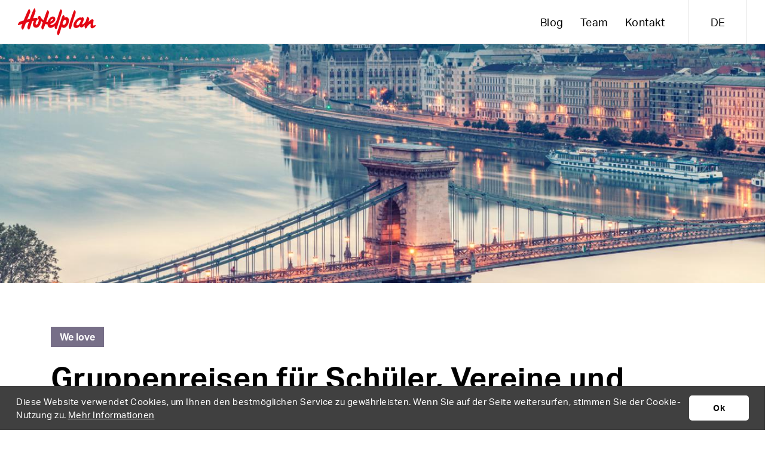

--- FILE ---
content_type: text/html; charset=UTF-8
request_url: https://blog.hotelplan.ch/de/b/blog/gruppenreisen-fuer-schueler-vereine-und-firmen
body_size: 11115
content:
<!DOCTYPE html>
<html lang="de" dir="ltr">
  <head>
    <meta charset="utf-8" />
<noscript><style>form.antibot * :not(.antibot-message) { display: none !important; }</style>
</noscript><meta name="description" content="Fülle jetzt das untenstehende Formular aus und erhalte eine kostenlose Offerte für eine Gruppenreise ab 11 Personen." />
<link rel="canonical" href="https://blog.hotelplan.ch/de/b/blog/gruppenreisen-fuer-schueler-vereine-und-firmen" />
<meta name="Generator" content="Drupal 10 (https://www.drupal.org)" />
<meta name="MobileOptimized" content="width" />
<meta name="HandheldFriendly" content="true" />
<meta name="viewport" content="width=device-width, initial-scale=1, shrink-to-fit=no" />
<link rel="stylesheet" href="https://fonts.googleapis.com/css?family=Lato:100,100italic,300,300italic,700,700italic,900,900italic,italic,regular|Arizonia:regular|IBM+Plex+Mono:100,200,300,500,700,600,regular|Encode+Sans:200,300|Encode+Sans+Condensed:regular|Spinnaker:regular|EB+Garamond:regular|News+Cycle:regular|Open+Sans:regular,300,700|Source+Sans+Pro:700,700italic,regular,italic,600,600italic&amp;subset=latin,latin-ext&amp;display=swap" media="all" />
<link rel="stylesheet" href="/sites/default/files/fontyourface/local_fonts/verlag_light/font.css" media="all" />
<link rel="stylesheet" href="/sites/default/files/fontyourface/local_fonts/verlag_regular/font.css" media="all" />
<link rel="stylesheet" href="/sites/default/files/fontyourface/local_fonts/futura_std_light/font.css" media="all" />
<link rel="stylesheet" href="/sites/default/files/fontyourface/local_fonts/helvetica_neue/font.css" media="all" />
<link rel="stylesheet" href="/sites/default/files/fontyourface/local_fonts/helvetica_neue_black/font.css" media="all" />
<link rel="stylesheet" href="/sites/default/files/fontyourface/local_fonts/helvetica_neue_bold/font.css" media="all" />
<link rel="stylesheet" href="/sites/default/files/fontyourface/local_fonts/helvetica_neue_semibold/font.css" media="all" />
<link rel="stylesheet" href="/sites/default/files/fontyourface/local_fonts/nettow05_bold/font.css" media="all" />
<link rel="stylesheet" href="/sites/default/files/fontyourface/local_fonts/nettow05_light/font.css" media="all" />
<link rel="stylesheet" href="/sites/default/files/fontyourface/local_fonts/nettow05_regular/font.css" media="all" />
<link rel="stylesheet" href="/sites/default/files/fontyourface/local_fonts/aktiv_grotesk_bold/font.css" media="all" />
<link rel="stylesheet" href="/sites/default/files/fontyourface/local_fonts/aktiv_grotesk_bold_italics/font.css" media="all" />
<link rel="stylesheet" href="/sites/default/files/fontyourface/local_fonts/aktiv_grotesk_light/font.css" media="all" />
<link rel="stylesheet" href="/sites/default/files/fontyourface/local_fonts/aktiv_grotesk_medium/font.css" media="all" />
<link rel="stylesheet" href="/sites/default/files/fontyourface/local_fonts/aktiv_grotesk_medium_italics/font.css" media="all" />
<link rel="stylesheet" href="/sites/default/files/fontyourface/local_fonts/aktiv_grotesk_regular/font.css" media="all" />
<link rel="stylesheet" href="/sites/default/files/fontyourface/local_fonts/aktiv_grotesk_regular_italics/font.css" media="all" />
<link rel="stylesheet" href="/sites/default/files/fontyourface/local_fonts/aktiv_grotesk_xbold/font.css" media="all" />
<meta property="og:type" content="blog" />
<meta property="og:title" content="Gruppenreisen für Schüler, Vereine und Firmen" />
<meta property="og:description" content="Fülle jetzt das untenstehende Formular aus und erhalte eine kostenlose Offerte für eine Gruppenreise ab 11 Personen. Es ist geschafft! Die ganze Last des Prüfungsstresses und die Strapazen der letzten Schuljahre sind wie weggeblasen. Das Diplom ist in der Tasche und das soll gefeiert werden. Zu Recht!" />
<meta property="og:url" content="https://blog.hotelplan.ch/de/b/blog/gruppenreisen-fuer-schueler-vereine-und-firmen" />
<meta property="og:image" content="https://blog.hotelplan.ch/sites/default/files/styles/iq_og_image/public/2024-05/1023307.jpg?itok=J_IO8k64" />
<script type="application/ld+json"></script>
<meta http-equiv="x-ua-compatible" content="ie=edge" />
<style id="pagedesigner_dynamic_css_29878" data-pagedesigner-container="29878">#pd-cp-67628{ padding-bottom:0;}
</style>
<link rel="icon" href="/sites/default/files/favicon_0_1.ico" type="image/vnd.microsoft.icon" />
<link rel="alternate" hreflang="de" href="https://blog.hotelplan.ch/de/b/blog/gruppenreisen-fuer-schueler-vereine-und-firmen" />
<link rel="alternate" hreflang="fr" href="https://blog.hotelplan.ch/fr/b/blog/voyages-en-groupe-pour-les-ecoles-les-associations-et-les-entreprises" />
<script src="/sites/default/files/google_tag/gtm_hotelplan_blog/google_tag.script.js?t5fhb7" defer></script>

    <title>Gruppenreisen für Schüler, Vereine und Firmen | Blog</title>
    <link rel="stylesheet" media="all" href="/sites/default/files/css/css_Tm_gNgApafZfwh-EepGfff1tNVdiQdwqfl4aXmdRE9A.css?delta=0&amp;language=de&amp;theme=iq_custom&amp;include=[base64]" />
<link rel="stylesheet" media="all" href="/sites/default/files/css/css_IPllDxDE4FC2Op5Ojau0hqnyxzr63enEmsKETgDOZLU.css?delta=1&amp;language=de&amp;theme=iq_custom&amp;include=[base64]" />
<link rel="stylesheet" media="all" href="//cdnjs.cloudflare.com/ajax/libs/OwlCarousel2/2.3.4/assets/owl.carousel.min.css" />
<link rel="stylesheet" media="all" href="/sites/default/files/css/css_jreRFEtCRLk4pC8QbQpkfYfHFIiUE771FcvjbCQy3ns.css?delta=3&amp;language=de&amp;theme=iq_custom&amp;include=[base64]" />
<link rel="stylesheet" media="print" href="/sites/default/files/css/css_a48hiDg3YENz0_3abQg1Wvfrkouk1-cohkOBP8kadAg.css?delta=4&amp;language=de&amp;theme=iq_custom&amp;include=[base64]" />
<link rel="stylesheet" media="all" href="/sites/default/files/css/css_jtQzKUxGnsVyBe3HzvTCTLjPOn7bNQ2tOI-8g1hA4a8.css?delta=5&amp;language=de&amp;theme=iq_custom&amp;include=[base64]" />

    
  </head>
  <body class="fontyourface layout-no-sidebars page-node-1604 domain-record-blog_hotelplan_ch path-node node--type-iq-blog-post">
    <a href="#main-content" class="visually-hidden focusable skip-link">
      Direkt zum Inhalt
    </a>
    <noscript><iframe src="https://www.googletagmanager.com/ns.html?id=GTM-TNGP66ZG" height="0" width="0" style="display:none;visibility:hidden"></iframe></noscript>
      <div class="dialog-off-canvas-main-canvas" data-off-canvas-main-canvas>
    <div id="page-wrapper">
  <div id="page">
    <header id="header" class="header" role="banner" aria-label="Kopfzeile der Website">
      
<section class="page-header container-fluid ">
  <div class="col">
      <div id="block-blog-headernavigation" class="block block-pagedesigner-parts block-pagedesigner-part">
  
    
      <div class="content">
      <section class="pd-content pd-live container-fluid"><div class="row iq-row b-desktop-navigation fullwidth-large fullwidth-medium fullwidth-small hidden-small" id="pd-cp-31687">
  <div class="col iq-column" id="pd-cp-31688"><div class="row iq-row b-desktop-navigation__container" id="pd-cp-31690">
  <div class="col iq-column" id="pd-cp-31691"><div class="iq-svg b-desktop-navigation__logo" data-align="left" id="pd-cp-31693">
  <div class>
        <a href="https://www.hotelplan.ch/" title target="_blank" rel="noopener">
      <img src="/sites/default/files/2023-12/logo-HP.svg" alt="Hotelplan Logo" title="Hotelplan Logo">
    </a>
      </div>
</div>
<nav role="navigation" aria-labelledby="block-bloghauptnavigation-menu" id="block-bloghauptnavigation" class="nav-main nav-right block block-menu navigation menu--blog---hauptnavigation">
            
  <h2 class="sr-only" id="block-bloghauptnavigation-menu">10 - Blog - Hauptnavigation</h2>
  

        
              <ul class="clearfix nav">
                    <li class="nav-item">
                <a href="/de" class="nav-link nav-link--de">Blog</a>
              </li>
                <li class="nav-item">
                <a href="/de/b/team" class="nav-link nav-link--de-b-team" data-drupal-link-system-path="node/937">Team</a>
              </li>
                <li class="nav-item">
                <a href="/de/b/kontakt" class="nav-link nav-link--de-b-kontakt" data-drupal-link-system-path="node/938">Kontakt</a>
              </li>
        </ul>
  


  </nav>
<div id="block-blangdropdown" class="b-lang-dropdown block block-lang-dropdown block-language-dropdown-blocklanguage-interface">
  
    
      <div class="content">
      
<form class="lang-dropdown-form lang_dropdown_form clearfix language_interface" id="lang_dropdown_form_lang-dropdown-form" data-drupal-selector="lang-dropdown-form-2" action="/de/b/blog/gruppenreisen-fuer-schueler-vereine-und-firmen" method="post" accept-charset="UTF-8">
  



          <fieldset class="js-form-item js-form-type-select form-type-select js-form-item-lang-dropdown-select form-item-lang-dropdown-select form-no-label form-group">
          <label for="edit-lang-dropdown-select" class="sr-only">Select your language</label>
                    
<select style="width:100px" class="lang-dropdown-select-element form-select form-control" data-lang-dropdown-id="lang-dropdown-form" data-drupal-selector="edit-lang-dropdown-select" id="edit-lang-dropdown-select" name="lang_dropdown_select"><option value="de" selected>DE</option><option value="fr">FR</option></select>
                      </fieldset>
<input data-drupal-selector="edit-de" type="hidden" name="de" value="/de/b/blog/gruppenreisen-fuer-schueler-vereine-und-firmen" class="form-control">
<input data-drupal-selector="edit-fr" type="hidden" name="fr" value="/fr/b/blog/voyages-en-groupe-pour-les-ecoles-les-associations-et-les-entreprises" class="form-control">
<noscript><div><input data-drupal-selector="edit-submit" type="submit" id="edit-submit" name="op" value="Go" class="button js-form-submit form-submit btn btn-primary form-control">
</div></noscript><input autocomplete="off" data-drupal-selector="form-7cmgxkm-g-gfju-lragtdrw9hcp0qreuw4iydpilfuo" type="hidden" name="form_build_id" value="form-7CMGxkm_G-GfJU_lraGtDrw9hcp0QreUw4IyDPilfUo" class="form-control">
<input data-drupal-selector="edit-lang-dropdown-form" type="hidden" name="form_id" value="lang_dropdown_form" class="form-control">

</form>

    </div>
  </div>
</div>
</div>
</div>
</div>
<div class="row iq-row fullwidth-large fullwidth-medium fullwidth-small hidden-medium hidden-large b-mobile-navigation" id="pd-cp-31704">
  <div class="col iq-column" id="pd-cp-31705"><div class="row iq-row b-mobile-navigation__container" id="pd-cp-31707">
  <div class="col iq-column" id="pd-cp-31708"><div class="iq-svg b-mobile-navigation__logo" data-align="left" id="pd-cp-31710">
  <div class>
        <a href="/de/b/blog" title target="_blank" rel="noopener">
      <img src="/sites/default/files/2023-12/logo-HP.svg" alt="Hotelplan Logo" title="Hotelplan Logo">
    </a>
      </div>
</div>
<div class="iq-toggler b-mobile-navigation__toggler" data-align="center" id="pd-cp-31719">
  <a data-toggle="#pd-cp-31725" data-scroll-lock="yes" title>
    <div></div>
    <div></div>
    <div></div>
  </a>
</div>
</div>
</div>
</div>
</div>
<div class="row iq-row b-mobile-navigation-overlay" id="pd-cp-31725">
  <div class="col iq-column" id="pd-cp-31726"><div class="row iq-row b-mobile-navigation-overlay__container" id="pd-cp-31730">
  <div class="col iq-column" id="pd-cp-31731"><div id="block-blangdropdown" class="b-lang-dropdown block block-lang-dropdown block-language-dropdown-blocklanguage-interface">
  
    
      <div class="content">
      
<form class="lang-dropdown-form lang_dropdown_form clearfix language_interface" id="lang_dropdown_form_lang-dropdown-form" data-drupal-selector="lang-dropdown-form-2" action="/de/b/blog/gruppenreisen-fuer-schueler-vereine-und-firmen" method="post" accept-charset="UTF-8">
  



          <fieldset class="js-form-item js-form-type-select form-type-select js-form-item-lang-dropdown-select form-item-lang-dropdown-select form-no-label form-group">
          <label for="edit-lang-dropdown-select" class="sr-only">Select your language</label>
                    
<select style="width:100px" class="lang-dropdown-select-element form-select form-control" data-lang-dropdown-id="lang-dropdown-form" data-drupal-selector="edit-lang-dropdown-select" id="edit-lang-dropdown-select" name="lang_dropdown_select"><option value="de" selected>DE</option><option value="fr">FR</option></select>
                      </fieldset>
<input data-drupal-selector="edit-de" type="hidden" name="de" value="/de/b/blog/gruppenreisen-fuer-schueler-vereine-und-firmen" class="form-control">
<input data-drupal-selector="edit-fr" type="hidden" name="fr" value="/fr/b/blog/voyages-en-groupe-pour-les-ecoles-les-associations-et-les-entreprises" class="form-control">
<noscript><div><input data-drupal-selector="edit-submit" type="submit" id="edit-submit" name="op" value="Go" class="button js-form-submit form-submit btn btn-primary form-control">
</div></noscript><input autocomplete="off" data-drupal-selector="form-7cmgxkm-g-gfju-lragtdrw9hcp0qreuw4iydpilfuo" type="hidden" name="form_build_id" value="form-7CMGxkm_G-GfJU_lraGtDrw9hcp0QreUw4IyDPilfUo" class="form-control">
<input data-drupal-selector="edit-lang-dropdown-form" type="hidden" name="form_id" value="lang_dropdown_form" class="form-control">

</form>

    </div>
  </div>
<nav role="navigation" aria-labelledby="block-bloghauptnavigation-menu" id="block-bloghauptnavigation" class="nav-main nav-right block block-menu navigation menu--blog---hauptnavigation">
            
  <h2 class="sr-only" id="block-bloghauptnavigation-menu">10 - Blog - Hauptnavigation</h2>
  

        
              <ul class="clearfix nav">
                    <li class="nav-item">
                <a href="/de" class="nav-link nav-link--de">Blog</a>
              </li>
                <li class="nav-item">
                <a href="/de/b/team" class="nav-link nav-link--de-b-team" data-drupal-link-system-path="node/937">Team</a>
              </li>
                <li class="nav-item">
                <a href="/de/b/kontakt" class="nav-link nav-link--de-b-kontakt" data-drupal-link-system-path="node/938">Kontakt</a>
              </li>
        </ul>
  


  </nav>
</div>
</div>
</div>
</div>
</section>
    </div>
  </div>


  </div>
</section>
    </header>
          <div class="highlighted">
        <aside class="container-fluid section clearfix" role="complementary">
            <div data-drupal-messages-fallback class="hidden"></div>


        </aside>
      </div>
            <div id="main-wrapper" class="layout-main-wrapper clearfix">
      <div id="main" class="container-fluid">
  

  <main class="main-content col order-last" id="content" role="main">
    <section class="section">
      <a id="main-content" tabindex="-1"></a>
        






<article class="node node--type-iq-blog-post node--view-mode-full clearfix b-blog-detail">

  <div class="row iq-row b-blog-detail__image fullwidth nogutter no-top-bottom-padding">
    <div class="col iq-column">
        
  
        
      <picture>
              <source media="(min-width: 1200px)" sizes="100vw" srcset="/sites/default/files/styles/pdri_1920_600__4000/public/2024-05/1023307.jpg?h=35169713&amp;itok=z72BN992 4000w,/sites/default/files/styles/pdri_1920_600__3600/public/2024-05/1023307.jpg?h=35169713&amp;itok=o3hsUFQa 3600w,/sites/default/files/styles/pdri_1920_600__3200/public/2024-05/1023307.jpg?h=35169713&amp;itok=8nlBdi8o 3200w,/sites/default/files/styles/pdri_1920_600__2800/public/2024-05/1023307.jpg?h=35169713&amp;itok=MKYCq1Zt 2800w,/sites/default/files/styles/pdri_1920_600__2400/public/2024-05/1023307.jpg?h=35169713&amp;itok=IDhGKKaW 2400w,/sites/default/files/styles/pdri_1920_600__2000/public/2024-05/1023307.jpg?h=35169713&amp;itok=UR8jNbcN 2000w,/sites/default/files/styles/pdri_1920_600__1800/public/2024-05/1023307.jpg?h=35169713&amp;itok=kH9au4Qe 1800w,/sites/default/files/styles/pdri_1920_600__1600/public/2024-05/1023307.jpg?h=35169713&amp;itok=8YEPqvzd 1600w,/sites/default/files/styles/pdri_1920_600__1400/public/2024-05/1023307.jpg?h=35169713&amp;itok=eEkXYkTc 1400w,/sites/default/files/styles/pdri_1920_600__1200/public/2024-05/1023307.jpg?h=35169713&amp;itok=mQ11gzoy 1200w,/sites/default/files/styles/pdri_1920_600__1000/public/2024-05/1023307.jpg?h=35169713&amp;itok=XUPbldVk 1000w,/sites/default/files/styles/pdri_1920_600__900/public/2024-05/1023307.jpg?h=35169713&amp;itok=Bo07sHnV 900w,/sites/default/files/styles/pdri_1920_600__800/public/2024-05/1023307.jpg?h=35169713&amp;itok=QkM2UDz_ 800w,/sites/default/files/styles/pdri_1920_600__700/public/2024-05/1023307.jpg?h=35169713&amp;itok=bW2CTNuK 700w,/sites/default/files/styles/pdri_1920_600__600/public/2024-05/1023307.jpg?h=35169713&amp;itok=7OMAe3Hk 600w,/sites/default/files/styles/pdri_1920_600__500/public/2024-05/1023307.jpg?h=35169713&amp;itok=fjLNL08U 500w,/sites/default/files/styles/pdri_1920_600__400/public/2024-05/1023307.jpg?h=35169713&amp;itok=5CAjPmAm 400w,/sites/default/files/styles/pdri_1920_600__300/public/2024-05/1023307.jpg?h=35169713&amp;itok=V6nwY7iS 300w,/sites/default/files/styles/pdri_1920_600__200/public/2024-05/1023307.jpg?h=35169713&amp;itok=bWFIdAjZ 200w,/sites/default/files/styles/pdri_1920_600__100/public/2024-05/1023307.jpg?h=35169713&amp;itok=9gH-EfTQ 100w" ></source>
              <source media="(min-width: 768px)" sizes="100vw" srcset="/sites/default/files/styles/pdri_1920_600__2400/public/2024-05/1023307.jpg?h=35169713&amp;itok=IDhGKKaW 2400w,/sites/default/files/styles/pdri_1920_600__2000/public/2024-05/1023307.jpg?h=35169713&amp;itok=UR8jNbcN 2000w,/sites/default/files/styles/pdri_1920_600__1800/public/2024-05/1023307.jpg?h=35169713&amp;itok=kH9au4Qe 1800w,/sites/default/files/styles/pdri_1920_600__1600/public/2024-05/1023307.jpg?h=35169713&amp;itok=8YEPqvzd 1600w,/sites/default/files/styles/pdri_1920_600__1400/public/2024-05/1023307.jpg?h=35169713&amp;itok=eEkXYkTc 1400w,/sites/default/files/styles/pdri_1920_600__1200/public/2024-05/1023307.jpg?h=35169713&amp;itok=mQ11gzoy 1200w,/sites/default/files/styles/pdri_1920_600__1000/public/2024-05/1023307.jpg?h=35169713&amp;itok=XUPbldVk 1000w,/sites/default/files/styles/pdri_1920_600__900/public/2024-05/1023307.jpg?h=35169713&amp;itok=Bo07sHnV 900w,/sites/default/files/styles/pdri_1920_600__800/public/2024-05/1023307.jpg?h=35169713&amp;itok=QkM2UDz_ 800w,/sites/default/files/styles/pdri_1920_600__700/public/2024-05/1023307.jpg?h=35169713&amp;itok=bW2CTNuK 700w,/sites/default/files/styles/pdri_1920_600__600/public/2024-05/1023307.jpg?h=35169713&amp;itok=7OMAe3Hk 600w,/sites/default/files/styles/pdri_1920_600__500/public/2024-05/1023307.jpg?h=35169713&amp;itok=fjLNL08U 500w,/sites/default/files/styles/pdri_1920_600__400/public/2024-05/1023307.jpg?h=35169713&amp;itok=5CAjPmAm 400w,/sites/default/files/styles/pdri_1920_600__300/public/2024-05/1023307.jpg?h=35169713&amp;itok=V6nwY7iS 300w,/sites/default/files/styles/pdri_1920_600__200/public/2024-05/1023307.jpg?h=35169713&amp;itok=bWFIdAjZ 200w,/sites/default/files/styles/pdri_1920_600__100/public/2024-05/1023307.jpg?h=35169713&amp;itok=9gH-EfTQ 100w" ></source>
              <source media="(min-width: 300px)" sizes="100vw" srcset="/sites/default/files/styles/pdri_2_1__1600/public/2024-05/1023307.jpg?h=35169713&amp;itok=n-Awo4jF 1600w,/sites/default/files/styles/pdri_2_1__1400/public/2024-05/1023307.jpg?h=35169713&amp;itok=joyWv1Es 1400w,/sites/default/files/styles/pdri_2_1__1200/public/2024-05/1023307.jpg?h=35169713&amp;itok=XW1hpbvr 1200w,/sites/default/files/styles/pdri_2_1__1000/public/2024-05/1023307.jpg?h=35169713&amp;itok=0VdyWbFn 1000w,/sites/default/files/styles/pdri_2_1__900/public/2024-05/1023307.jpg?h=35169713&amp;itok=UuKWLSRq 900w,/sites/default/files/styles/pdri_2_1__800/public/2024-05/1023307.jpg?h=35169713&amp;itok=46CCVEfj 800w,/sites/default/files/styles/pdri_2_1__700/public/2024-05/1023307.jpg?h=35169713&amp;itok=1iTCkkxb 700w,/sites/default/files/styles/pdri_2_1__600/public/2024-05/1023307.jpg?h=35169713&amp;itok=NPc5yHOq 600w,/sites/default/files/styles/pdri_2_1__500/public/2024-05/1023307.jpg?h=35169713&amp;itok=VQw6O20K 500w,/sites/default/files/styles/pdri_2_1__400/public/2024-05/1023307.jpg?h=35169713&amp;itok=qzkdBRiE 400w,/sites/default/files/styles/pdri_2_1__300/public/2024-05/1023307.jpg?h=35169713&amp;itok=Yx9vx_Sl 300w,/sites/default/files/styles/pdri_2_1__200/public/2024-05/1023307.jpg?h=35169713&amp;itok=cbXO1O4a 200w,/sites/default/files/styles/pdri_2_1__100/public/2024-05/1023307.jpg?h=35169713&amp;itok=sBg_Hkz- 100w" ></source>
                    <img src="/sites/default/files/2024-05/1023307.jpg" loading="lazy" title="Gruppenreisen für Schüler, Vereine und Firmen" alt="Gruppenreisen für Schüler, Vereine und Firmen"  />
          </picture>
      </div>
  </div>

  <div class="row iq-row b-blog-detail__details">
    <div class="col iq-column">

      <div class="b-blog-detail__categories">
                                                            <div class="b-blog-detail__category">We love</div>
              </div>

      <div class="iq-text b-blog-detail__title">
        <h1>Gruppenreisen für Schüler, Vereine und Firmen</h1>
      </div>

      <div class="b-blog-detail__author-wrapper">
        <div class="b-author">
          <div class="b-author__image">
              
  
        
      <picture>
              <source media="(min-width: 1200px)" sizes="40px" srcset="/sites/default/files/styles/pdri_1_1__2000/public/2023-08/logo.jpg?h=57024e64&amp;itok=mqJ9aAzU 2000w,/sites/default/files/styles/pdri_1_1__1800/public/2023-08/logo.jpg?h=57024e64&amp;itok=9qC88x-d 1800w,/sites/default/files/styles/pdri_1_1__1600/public/2023-08/logo.jpg?h=57024e64&amp;itok=XDx_aZds 1600w,/sites/default/files/styles/pdri_1_1__1400/public/2023-08/logo.jpg?h=57024e64&amp;itok=yxDuQ68W 1400w,/sites/default/files/styles/pdri_1_1__1200/public/2023-08/logo.jpg?h=57024e64&amp;itok=VCv5IAYj 1200w,/sites/default/files/styles/pdri_1_1__1000/public/2023-08/logo.jpg?h=57024e64&amp;itok=lVq1hjCJ 1000w,/sites/default/files/styles/pdri_1_1__900/public/2023-08/logo.jpg?h=57024e64&amp;itok=wV6Qxt0p 900w,/sites/default/files/styles/pdri_1_1__800/public/2023-08/logo.jpg?h=57024e64&amp;itok=qFKboF1h 800w,/sites/default/files/styles/pdri_1_1__700/public/2023-08/logo.jpg?h=57024e64&amp;itok=N5eCcagO 700w,/sites/default/files/styles/pdri_1_1__600/public/2023-08/logo.jpg?h=57024e64&amp;itok=ftBpnn-f 600w,/sites/default/files/styles/pdri_1_1__500/public/2023-08/logo.jpg?h=57024e64&amp;itok=vNSqLD-_ 500w,/sites/default/files/styles/pdri_1_1__400/public/2023-08/logo.jpg?h=57024e64&amp;itok=RBr6bXna 400w,/sites/default/files/styles/pdri_1_1__300/public/2023-08/logo.jpg?h=57024e64&amp;itok=3h9J3i2W 300w,/sites/default/files/styles/pdri_1_1__200/public/2023-08/logo.jpg?h=57024e64&amp;itok=nxCLIjKo 200w,/sites/default/files/styles/pdri_1_1__100/public/2023-08/logo.jpg?h=57024e64&amp;itok=zGcls2F1 100w" ></source>
              <source media="(min-width: 768px)" sizes="40px" srcset="/sites/default/files/styles/pdri_1_1__2000/public/2023-08/logo.jpg?h=57024e64&amp;itok=mqJ9aAzU 2000w,/sites/default/files/styles/pdri_1_1__1800/public/2023-08/logo.jpg?h=57024e64&amp;itok=9qC88x-d 1800w,/sites/default/files/styles/pdri_1_1__1600/public/2023-08/logo.jpg?h=57024e64&amp;itok=XDx_aZds 1600w,/sites/default/files/styles/pdri_1_1__1400/public/2023-08/logo.jpg?h=57024e64&amp;itok=yxDuQ68W 1400w,/sites/default/files/styles/pdri_1_1__1200/public/2023-08/logo.jpg?h=57024e64&amp;itok=VCv5IAYj 1200w,/sites/default/files/styles/pdri_1_1__1000/public/2023-08/logo.jpg?h=57024e64&amp;itok=lVq1hjCJ 1000w,/sites/default/files/styles/pdri_1_1__900/public/2023-08/logo.jpg?h=57024e64&amp;itok=wV6Qxt0p 900w,/sites/default/files/styles/pdri_1_1__800/public/2023-08/logo.jpg?h=57024e64&amp;itok=qFKboF1h 800w,/sites/default/files/styles/pdri_1_1__700/public/2023-08/logo.jpg?h=57024e64&amp;itok=N5eCcagO 700w,/sites/default/files/styles/pdri_1_1__600/public/2023-08/logo.jpg?h=57024e64&amp;itok=ftBpnn-f 600w,/sites/default/files/styles/pdri_1_1__500/public/2023-08/logo.jpg?h=57024e64&amp;itok=vNSqLD-_ 500w,/sites/default/files/styles/pdri_1_1__400/public/2023-08/logo.jpg?h=57024e64&amp;itok=RBr6bXna 400w,/sites/default/files/styles/pdri_1_1__300/public/2023-08/logo.jpg?h=57024e64&amp;itok=3h9J3i2W 300w,/sites/default/files/styles/pdri_1_1__200/public/2023-08/logo.jpg?h=57024e64&amp;itok=nxCLIjKo 200w,/sites/default/files/styles/pdri_1_1__100/public/2023-08/logo.jpg?h=57024e64&amp;itok=zGcls2F1 100w" ></source>
              <source media="(min-width: 300px)" sizes="40px" srcset="/sites/default/files/styles/pdri_1_1__1600/public/2023-08/logo.jpg?h=57024e64&amp;itok=XDx_aZds 1600w,/sites/default/files/styles/pdri_1_1__1400/public/2023-08/logo.jpg?h=57024e64&amp;itok=yxDuQ68W 1400w,/sites/default/files/styles/pdri_1_1__1200/public/2023-08/logo.jpg?h=57024e64&amp;itok=VCv5IAYj 1200w,/sites/default/files/styles/pdri_1_1__1000/public/2023-08/logo.jpg?h=57024e64&amp;itok=lVq1hjCJ 1000w,/sites/default/files/styles/pdri_1_1__900/public/2023-08/logo.jpg?h=57024e64&amp;itok=wV6Qxt0p 900w,/sites/default/files/styles/pdri_1_1__800/public/2023-08/logo.jpg?h=57024e64&amp;itok=qFKboF1h 800w,/sites/default/files/styles/pdri_1_1__700/public/2023-08/logo.jpg?h=57024e64&amp;itok=N5eCcagO 700w,/sites/default/files/styles/pdri_1_1__600/public/2023-08/logo.jpg?h=57024e64&amp;itok=ftBpnn-f 600w,/sites/default/files/styles/pdri_1_1__500/public/2023-08/logo.jpg?h=57024e64&amp;itok=vNSqLD-_ 500w,/sites/default/files/styles/pdri_1_1__400/public/2023-08/logo.jpg?h=57024e64&amp;itok=RBr6bXna 400w,/sites/default/files/styles/pdri_1_1__300/public/2023-08/logo.jpg?h=57024e64&amp;itok=3h9J3i2W 300w,/sites/default/files/styles/pdri_1_1__200/public/2023-08/logo.jpg?h=57024e64&amp;itok=nxCLIjKo 200w,/sites/default/files/styles/pdri_1_1__100/public/2023-08/logo.jpg?h=57024e64&amp;itok=zGcls2F1 100w" ></source>
                    <img src="/sites/default/files/2023-08/logo.jpg" loading="lazy" class="node node--type-iq-blog-post node--view-mode-full clearfix b-blog-detail"  />
          </picture>
            </div>

          <div class="iq-text b-author__text">
            von
          </div>

          <div class="iq-text b-author__name">
            <a href="/de/b/autor/hotelplan-marketing" target="_blank" title="Hotelplan Marketing">
              Hotelplan
              Marketing
            </a>
          </div>
        </div>

        <div class="iq-text b-blog-detail__published">
          <i></i>
                    Dienstag, 07. November 2017
                  </div>
      </div>

      <div class="iq-text lead b-blog-detail__lead">
        <p>Fülle jetzt das untenstehende Formular aus und erhalte eine kostenlose Offerte für eine Gruppenreise ab 11 Personen. Es ist geschafft! Die ganze Last des Prüfungsstresses und die Strapazen der letzten Schuljahre sind wie weggeblasen. Das Diplom ist in der Tasche und das soll gefeiert werden. Zu Recht!</p>

      </div>

    </div>
  </div>

  
            <div class="field field--name-field-pagedesigner-content field--type-pagedesigner-item field--label-hidden field__item"><section class="pd-content pd-live container-fluid"><div class="row iq-row" id="pd-cp-62998">
  <div class="col iq-column" id="pd-cp-62999"><div class="iq-text" id="pd-cp-63000">
    <p>Ausgelassene Partyferien mit der Abschlussklasse, den Vereins- oder Arbeitskollegen ist f&uuml;r viele eine Zeit, die sie nicht mehr so schnell vergessen. Ob Strandferien im legend&auml;ren Malia auf Kreta oder eine Gruppenreise nach Budapest &ndash; eine tolle Zeit mit Freunden soll es werden. Feiern, Flirten und Sonne tanken, dazu noch ein paar Aktivit&auml;ten, die Action bringen und Spass machen.</p>

<h3>Individuelle Gruppenbuchungen k&ouml;nnen schnell komplex werden</h3>

<p>Meistens werden 1-2 verl&auml;ssliche Klassenkammeraden oder Freunde auserw&auml;hlt, um die Maturareise oder die Partyferien zu organisieren. Gar nicht so einfach Fl&uuml;ge, Transfers und ein passendes Hotel f&uuml;r 20 Personen zu einem vern&uuml;nftigen Preis zu buchen. Vor allem wenn noch andere Projekte oder Pr&uuml;fungen anstehen. Hier kommt das Reiseb&uuml;ro mit den&nbsp;Spezialisten f&uuml;r individuelle Gruppenreisen&nbsp;ins Spiel. Bei den auf die Gruppe abgestimmten Offerten, kann neben dem meist kleinen Budget oder dem all inclusive Programm, auch individuellen W&uuml;nschen zu Aktivit&auml;ten Rechnung getragen werden. So ist zum Beispiel beim Angebot nach Malta, wo sich im Sommer tausende Sprachsch&uuml;ler tummeln, die Malta Card und die Inselrundfahrt im Preis inbegriffen. Ein bisschen Kultur soll es ja schon noch sein und schliesslich m&ouml;gen es immer auch ein paar aus der Gruppe etwas ruhiger, zumindest so lange es hell ist.</p>

<h3>Lloret de Mar, Ayia Napa oder Prag</h3>

<p>Unter den Party Hotspots findet man immer noch dieselben wie vor 10 Jahren. Als Klassiker gelten beispielsweise:</p>

<ul>
	<li>Partyferien in&nbsp;<a href="https://www.hotelplan.ch/ferien/lloret-de-mar-costa-brava-spanien/f-40581" rel="noopener" target="_blank">Lloret de Mar</a></li>
	<li>Abschlussreisen nach&nbsp;<a href="https://www.hotelplan.ch/ferien/ayia-napa-zypern-zypern/f-40518" rel="noopener" target="_blank">Ayia Napa</a></li>
	<li>Gruppenreise nach&nbsp;<a href="https://www.hotelplan.ch/ferien/prag-tschechien/d-40072" rel="noopener" target="_blank">Prag</a></li>
</ul>

<p>Die geschichtstr&auml;chtige Hauptstadt Tschechiens verbreitet viel Charme f&uuml;r aktive G&auml;ste und Nachtschw&auml;rmer und dies zu attraktiven Preisen. 4 N&auml;chte im Mehrbettzimmer mit Fr&uuml;hst&uuml;ck, Transfers und Flug gibt es bereits&nbsp;ab CHF 345.- pro Person&nbsp;f&uuml;r eine Gruppe ab 15 Personen. Aktivit&auml;ten wie eine Biertour oder eine Schifffahrt auf der Moldau k&ouml;nnen bereits vorab dazu gebucht werden.</p>

<p>&nbsp;</p>

<p>Wer es mehr in den S&uuml;den zieht, um Strand und Meer zu geniessen, hat mit den beiden Party-Mekkas Lloret de Mar an der Costa Brava und Ayia Napa auf&nbsp;<a href="https://www.hotelplan.ch/ferien/zypern/c-39966">Zypern</a>&nbsp;zwei Garanten f&uuml;r eine actiongeladene Gruppenreise zur Auswahl. In Lloret l&auml;sst man es bereits&nbsp;ab CHF 475.- pro Person&nbsp;4 Tage lang krachen. Dies inklusive Transfers und Flug. Bei einem Kurztrip verzichtet man lieber auf die lange Anreise mit dem Bus.</p>

<p>Eine Woche im legend&auml;ren Ayia Napa, wo sich Bars und Clubs nicht weit vom Strand aneinander reihen, ist bereits&nbsp;ab CHF 595.-&nbsp;buchbar. Auch bei den Beach Destinationen sind Aktivit&auml;ten wie Partyboot, Wasserpark oder Club-Eintritte bereits vorab f&uuml;r die ganze Gruppe buchbar.</p>

<h3>Fr&uuml;h buchen f&uuml;r Gruppenreisen lohnt sich</h3>

<p>Beliebte und bekannte Destinationen sind nat&uuml;rlich auch schneller ausgebucht.&nbsp;<strong>Gerade f&uuml;r Gruppen lohnt es sich fr&uuml;hzeitig zu buchen</strong>. Nicht nur um von den meist attraktiveren Preisen zu profitieren sondern eben auch wegen der Verf&uuml;gbarkeit der Unterk&uuml;nfte und Flugpl&auml;tze. Zudem l&auml;sst es sich doch viel ruhiger schlafen, wenn die Planung der Ferien bereits fr&uuml;hzeitig abgeschlossen ist oder zumindest in die H&auml;nde der Reisespezialisten &uuml;bergeben wurde. Dann kann auch die Vorfreude steigen auf heisse Strandtage, lange Partyn&auml;chte und viel Action mit den Freunden.</p>

<p>&nbsp;</p>

<h3>Formular ausf&uuml;llen und unverbindliche Offerte anfordern</h3>

<p>F&uuml;lle jetzt das Formular aus und erhalte eine kostenlose Offerte f&uuml;r eine Gruppenreise ab 11 Personen.</p>

<p><a href="https://www.hotelplan.ch/gruppenreisen" rel="noopener" target="_blank">Hier geht es zum Formular</a></p>

</div>
</div>
</div>
</section></div>
      

  <div class="row iq-row b-like-share no-top-bottom-padding">
    <div class="col-12 col-md-6 iq-column">
      <div class="b-like-share__share">
        <script type='text/javascript' src='https://platform-api.sharethis.com/js/sharethis.js#property=64707d3d5380390019971ef7&product=sop' async='async'></script>
        <div class="iq-text">
          <p>Beitrag teilen</p>
        </div>
        <div class="sharethis-inline-share-buttons"></div>
      </div>
    </div>

    <div class="col-12 col-md-6 iq-column">
      <div class="b-like-share__like">
        
            <div class="field field--name-field-iq-like-dislike field--type-iq-blog-like-dislike field--label-hidden field__item"><div class="like_dislike">
  <div class="like">
      <a class="use-ajax" href=/de/like-dislike/like/eyJlbnRpdHlfdHlwZSI6Im5vZGUiLCJlbnRpdHlfaWQiOiIxNjA0IiwiZmllbGRfbmFtZSI6ImZpZWxkX2lxX2xpa2VfZGlzbGlrZSIsImxpa2VzIjoiMTAzMiIsImRpc2xpa2VzIjoiOTA1In0%3D?like-dislike-redirect=https://blog.hotelplan.ch/de/b/blog/gruppenreisen-fuer-schueler-vereine-und-firmen>Gefällt mir</a>
      <span data-like-dislike-target="like-1604">1032</span>
  </div>

    <div class="dislike">
      <a class="use-ajax" href=/de/like-dislike/dislike/eyJlbnRpdHlfdHlwZSI6Im5vZGUiLCJlbnRpdHlfaWQiOiIxNjA0IiwiZmllbGRfbmFtZSI6ImZpZWxkX2lxX2xpa2VfZGlzbGlrZSIsImxpa2VzIjoiMTAzMiIsImRpc2xpa2VzIjoiOTA1In0%3D?like-dislike-redirect=https://blog.hotelplan.ch/de/b/blog/gruppenreisen-fuer-schueler-vereine-und-firmen>Gefällt mir nicht</a>
      <span data-like-dislike-target="dislike-1604">905</span>
  </div>
  </div>
<div data-like-dislike-target="status-1604"></div>

</div>
      
      </div>
    </div>
  </div>

</article>


    </section>
  </main>

  
  </div>
    </div>
        <footer class="site-footer">
          <div class="container-fluid">
        <div class="site-footer__top clearfix">
        <div id="block-blog-footer" class="block block-pagedesigner-parts block-pagedesigner-part">
  
    
      <div class="content">
      <section class="pd-content pd-live container-fluid"><div class="row iq-row fullwidth-large fullwidth-small fullwidth-medium background-color-primary b-newsletter hidden-large hidden-medium hidden-small" id="pd-cp-59671">
  <div class="col iq-column" id="pd-cp-59672"><div class="row iq-row" id="pd-cp-59676">
  <div class="col iq-column" id="pd-cp-59677"></div>
</div>
<div class="iq-text" id="pd-cp-59674">
    
</div>
</div>
</div>
<div class="row iq-row fullwidth-large fullwidth-medium fullwidth-small b-footer" id="pd-cp-31044">
  <div class="col iq-column" id="pd-cp-31045"><div class="row iq-row fullwidth-large fullwidth-medium fullwidth-small b-footer__inner b-footer__inner--links" id="pd-cp-59748">
  <div class="col iq-column" id="pd-cp-59749"><div class="row iq-row" id="pd-cp-67628">
  <div class="col iq-column" id="pd-cp-67629"><div class="iq-htmlinclude" id="pd-cp-67631">
  <iframe style="border:1px #FFFFFF none" src="https://www.hotelplan.ch/newsletter-page" title="iFrame" width="100%" height="550px" scrolling="no" frameborder="no" allow="fullscreen"></iframe>
</div>
</div>
</div>
<div class="row clearfix iq-row b-footer-links" id="pd-cp-59757">
  <div class="col-xs-12 col-md-4 iq-column" id="pd-cp-59758"><div class="iq-text b-footer-links__wrapper" id="pd-cp-31059">
    <h4 class="b-footer-links__title">Bestellen</h4>

<p class="b-footer-links__link"><a href="https://www.hotelplan.ch/kataloge" rel=" noopener" target="_blank">Kataloge</a></p>

<p class="b-footer-links__link"><a href="https://www.hotelplan.ch/gutschein" rel=" noopener" target="_blank">Gutscheine</a></p>

<p class="b-footer-links__link"><a href="https://travelstore.hotelplan-suisse.ch/de/home" rel=" noopener" target="_blank">Reiseartikel</a></p>

</div>
</div>
  <div class="col-xs-12 col-md-4 iq-column" id="pd-cp-59759"><div class="iq-text b-footer-links__wrapper" id="pd-cp-31066">
    <h4 class="b-footer-links__title">Wissenswertes</h4>

<p class="b-footer-links__link"><a href="https://www.hotelplan.ch/nachhaltigkeit-hotelplan" rel=" noopener" target="_blank">Nachhaltigkeit</a></p>

<p class="b-footer-links__link"><a href="https://www.hotelplan.ch/holidaybox" rel=" noopener" target="_blank">Holiday Box App</a></p>

<p class="b-footer-links__link"><a href="https://www.hotelplan.ch/hilfe" rel=" noopener" target="_blank">FAQ</a></p>

</div>
</div>
  <div class="col-xs-12 col-md-4 iq-column" id="pd-cp-59760"><div class="iq-text b-footer-links__wrapper" id="pd-cp-31063">
    <h4 class="b-footer-links__title">&Uuml;ber Hotelplan</h4>

<p class="b-footer-links__link"><a href="https://www.hotelplan.ch/reisebuero-filiale" rel=" noopener" target="_blank">Filiale / Reiseb&uuml;ro</a></p>

<p class="b-footer-links__link"><a data-entity-substitution="canonical" data-entity-type="node" data-entity-uuid="e96d1ae8-0e28-4f03-a59a-31c56f39c18e" href="/de/b/kontakt" title="Kontakt">Kontakt</a></p>

<p class="b-footer-links__link"><a href="https://www.hotelplan.ch/ueber-uns" rel=" noopener" target="_blank">&Uuml;ber uns</a></p>

</div>
</div>
</div>
</div>
</div>
<div class="row iq-row fullwidth-large fullwidth-medium fullwidth-small b-footer__inner b-footer__inner--social" id="pd-cp-59752">
  <div class="col iq-column" id="pd-cp-59751"><div class="row iq-row b-social-media" id="pd-cp-31068">
  <div class="col iq-column" id="pd-cp-31069"><div class="iq-text b-social-media__text" id="pd-cp-31071">
    <p>Folgen Sie uns</p>

</div>
<div class="iq-svg b-social-media__icon" data-align="left" id="pd-cp-31074">
  <div class>
        <a href="https://www.facebook.com/Hotelplan" title target="_blank" rel="noopener">
      <img src="/sites/default/files/2023-05/fb.svg" alt="Facebook social media icon" title>
    </a>
      </div>
</div>
<div class="iq-svg b-social-media__icon" data-align="left" id="pd-cp-31084">
  <div class>
        <a href="https://instagram.com/hotelplan.ch" title target="_blank" rel="noopener">
      <img src="/sites/default/files/2023-05/ig.svg" alt="Instagram social media icon" title="ig.svg">
    </a>
      </div>
</div>
<div class="iq-svg b-social-media__icon" data-align="left" id="pd-cp-31093">
  <div class>
        <a href="https://www.youtube.com/user/hotelplan" title target="_blank" rel="noopener">
      <img src="/sites/default/files/2023-05/yt.svg" alt="YouTube icon" title="yt.svg">
    </a>
      </div>
</div>
</div>
</div>
</div>
</div>
<div class="row iq-row fullwidth-large fullwidth-medium fullwidth-small b-footer__inner b-footer__inner--bottom" id="pd-cp-59755">
  <div class="col iq-column" id="pd-cp-59754"><div class="row iq-row b-footer-bottom" id="pd-cp-59982">
  <div class="col iq-column" id="pd-cp-59983"><div class="iq-image logo" data-align="left" id="pd-cp-59762">

        
    
  
        
      <picture>
              <source media="(min-width: 1200px)" sizes="calc( min(  min( 100vw * 1 , 100vw )  * 1 , min( 100vw, 1140px ) )  * 0.3333333)" srcset="/sites/default/files/styles/pdri__4000/public/2023-08/l_hotelplan_cmyk_09.jpg?itok=nvLV4Bz3 4000w,/sites/default/files/styles/pdri__3600/public/2023-08/l_hotelplan_cmyk_09.jpg?itok=tHnwfLsA 3600w,/sites/default/files/styles/pdri__3200/public/2023-08/l_hotelplan_cmyk_09.jpg?itok=QK_SYHzz 3200w,/sites/default/files/styles/pdri__2800/public/2023-08/l_hotelplan_cmyk_09.jpg?itok=ocHHPH-S 2800w,/sites/default/files/styles/pdri__2400/public/2023-08/l_hotelplan_cmyk_09.jpg?itok=Vnvj-PGo 2400w,/sites/default/files/styles/pdri__2000/public/2023-08/l_hotelplan_cmyk_09.jpg?itok=MuykLkJT 2000w,/sites/default/files/styles/pdri__1800/public/2023-08/l_hotelplan_cmyk_09.jpg?itok=g6LkDBYo 1800w,/sites/default/files/styles/pdri__1600/public/2023-08/l_hotelplan_cmyk_09.jpg?itok=pTL-IrUV 1600w,/sites/default/files/styles/pdri__1400/public/2023-08/l_hotelplan_cmyk_09.jpg?itok=xdQHc9fX 1400w,/sites/default/files/styles/pdri__1200/public/2023-08/l_hotelplan_cmyk_09.jpg?itok=r1KBrItv 1200w,/sites/default/files/styles/pdri__1000/public/2023-08/l_hotelplan_cmyk_09.jpg?itok=kzNIOmKp 1000w,/sites/default/files/styles/pdri__900/public/2023-08/l_hotelplan_cmyk_09.jpg?itok=-kwLcmjy 900w,/sites/default/files/styles/pdri__800/public/2023-08/l_hotelplan_cmyk_09.jpg?itok=ESvgo8zu 800w,/sites/default/files/styles/pdri__700/public/2023-08/l_hotelplan_cmyk_09.jpg?itok=2fp_YpKO 700w,/sites/default/files/styles/pdri__600/public/2023-08/l_hotelplan_cmyk_09.jpg?itok=y_hKBgWp 600w,/sites/default/files/styles/pdri__500/public/2023-08/l_hotelplan_cmyk_09.jpg?itok=ulvcAc-q 500w,/sites/default/files/styles/pdri__400/public/2023-08/l_hotelplan_cmyk_09.jpg?itok=HK44QT13 400w,/sites/default/files/styles/pdri__300/public/2023-08/l_hotelplan_cmyk_09.jpg?itok=JQifv9w- 300w,/sites/default/files/styles/pdri__200/public/2023-08/l_hotelplan_cmyk_09.jpg?itok=7d9xDsrc 200w,/sites/default/files/styles/pdri__100/public/2023-08/l_hotelplan_cmyk_09.jpg?itok=BKhLjSQ1 100w"></source>
              <source media="(min-width: 768px)" sizes="calc( min(  min( 100vw * 1 , 100vw )  * 1 , 100vw )  * 0.3333333)" srcset="/sites/default/files/styles/pdri__2000/public/2023-08/l_hotelplan_cmyk_09.jpg?itok=MuykLkJT 2000w,/sites/default/files/styles/pdri__1800/public/2023-08/l_hotelplan_cmyk_09.jpg?itok=g6LkDBYo 1800w,/sites/default/files/styles/pdri__1600/public/2023-08/l_hotelplan_cmyk_09.jpg?itok=pTL-IrUV 1600w,/sites/default/files/styles/pdri__1400/public/2023-08/l_hotelplan_cmyk_09.jpg?itok=xdQHc9fX 1400w,/sites/default/files/styles/pdri__1200/public/2023-08/l_hotelplan_cmyk_09.jpg?itok=r1KBrItv 1200w,/sites/default/files/styles/pdri__1000/public/2023-08/l_hotelplan_cmyk_09.jpg?itok=kzNIOmKp 1000w,/sites/default/files/styles/pdri__900/public/2023-08/l_hotelplan_cmyk_09.jpg?itok=-kwLcmjy 900w,/sites/default/files/styles/pdri__800/public/2023-08/l_hotelplan_cmyk_09.jpg?itok=ESvgo8zu 800w,/sites/default/files/styles/pdri__700/public/2023-08/l_hotelplan_cmyk_09.jpg?itok=2fp_YpKO 700w,/sites/default/files/styles/pdri__600/public/2023-08/l_hotelplan_cmyk_09.jpg?itok=y_hKBgWp 600w,/sites/default/files/styles/pdri__500/public/2023-08/l_hotelplan_cmyk_09.jpg?itok=ulvcAc-q 500w,/sites/default/files/styles/pdri__400/public/2023-08/l_hotelplan_cmyk_09.jpg?itok=HK44QT13 400w,/sites/default/files/styles/pdri__300/public/2023-08/l_hotelplan_cmyk_09.jpg?itok=JQifv9w- 300w,/sites/default/files/styles/pdri__200/public/2023-08/l_hotelplan_cmyk_09.jpg?itok=7d9xDsrc 200w,/sites/default/files/styles/pdri__100/public/2023-08/l_hotelplan_cmyk_09.jpg?itok=BKhLjSQ1 100w"></source>
              <source media="(min-width: 300px)" sizes="calc( min(  min( 100vw * 1 , 100vw )  * 1 , 100vw )  * 1)" srcset="/sites/default/files/styles/pdri__1600/public/2023-08/l_hotelplan_cmyk_09.jpg?itok=pTL-IrUV 1600w,/sites/default/files/styles/pdri__1400/public/2023-08/l_hotelplan_cmyk_09.jpg?itok=xdQHc9fX 1400w,/sites/default/files/styles/pdri__1200/public/2023-08/l_hotelplan_cmyk_09.jpg?itok=r1KBrItv 1200w,/sites/default/files/styles/pdri__1000/public/2023-08/l_hotelplan_cmyk_09.jpg?itok=kzNIOmKp 1000w,/sites/default/files/styles/pdri__900/public/2023-08/l_hotelplan_cmyk_09.jpg?itok=-kwLcmjy 900w,/sites/default/files/styles/pdri__800/public/2023-08/l_hotelplan_cmyk_09.jpg?itok=ESvgo8zu 800w,/sites/default/files/styles/pdri__700/public/2023-08/l_hotelplan_cmyk_09.jpg?itok=2fp_YpKO 700w,/sites/default/files/styles/pdri__600/public/2023-08/l_hotelplan_cmyk_09.jpg?itok=y_hKBgWp 600w,/sites/default/files/styles/pdri__500/public/2023-08/l_hotelplan_cmyk_09.jpg?itok=ulvcAc-q 500w,/sites/default/files/styles/pdri__400/public/2023-08/l_hotelplan_cmyk_09.jpg?itok=HK44QT13 400w,/sites/default/files/styles/pdri__300/public/2023-08/l_hotelplan_cmyk_09.jpg?itok=JQifv9w- 300w,/sites/default/files/styles/pdri__200/public/2023-08/l_hotelplan_cmyk_09.jpg?itok=7d9xDsrc 200w,/sites/default/files/styles/pdri__100/public/2023-08/l_hotelplan_cmyk_09.jpg?itok=BKhLjSQ1 100w"></source>
                    <img src="/sites/default/files/2023-08/l_hotelplan_cmyk_09.jpg" loading="lazy" title alt="Hotelplan Logo">
          </picture>
  
  </div>
<div class="iq-text b-footer-bottom__text" id="pd-cp-31108">
    <p>&copy; 2012&ndash;2024 Hotelplan Suisse, MTCH AG</p>

</div>
<div class="iq-text b-footer-bottom__links-wrapper" id="pd-cp-31111">
    <p><a href="https://www.hotelplan.ch/ueber-uns" rel="noopener" target="_blank" title="&Uuml;ber uns">&Uuml;ber uns</a></p>

<p><a href="https://assets.hotelplan.com/files/XX/DSE_MTCH_DE.pdf" rel="noopener" target="_blank" title="Datenschutz">Datenschutz</a></p>

<p><a href="https://migros-gruppe.jobs/de/unsere-unternehmen/hotelplan" rel="noopener" target="_blank" title="Jobs">Jobs</a></p>

<p><a href="https://assets.hotelplan.com/files/XX/CGCV_HPS_Aug_23_D.pdf" rel="noopener" target="_blank" title="AGB">AGB</a></p>

<p><a href="https://www.hotelplan.ch/impressum" rel="noopener" target="_blank" title="Impressum">Impressum</a></p>

<p><a href="https://www.hotelplan.com/newsroom" rel="noopener" target="_blank" title="Medien">Medien</a></p>

</div>
<div class="iq-image reisegarantie" data-align="left" id="pd-cp-59774">

        
    
  
        
      <picture>
              <source media="(min-width: 1200px)" sizes="calc( min(  min( 100vw * 1 , 100vw )  * 1 , min( 100vw, 1140px ) )  * 0.66666667)" srcset="/sites/default/files/styles/pdri__4000/public/2024-01/reisegarantie.png?itok=vnrZHhan 4000w,/sites/default/files/styles/pdri__3600/public/2024-01/reisegarantie.png?itok=vYR0n7yy 3600w,/sites/default/files/styles/pdri__3200/public/2024-01/reisegarantie.png?itok=bUpc3Iaa 3200w,/sites/default/files/styles/pdri__2800/public/2024-01/reisegarantie.png?itok=dhE_nU76 2800w,/sites/default/files/styles/pdri__2400/public/2024-01/reisegarantie.png?itok=z6oeSeGi 2400w,/sites/default/files/styles/pdri__2000/public/2024-01/reisegarantie.png?itok=8hUyQ1gI 2000w,/sites/default/files/styles/pdri__1800/public/2024-01/reisegarantie.png?itok=N1Jl1EIW 1800w,/sites/default/files/styles/pdri__1600/public/2024-01/reisegarantie.png?itok=Ya70IrJd 1600w,/sites/default/files/styles/pdri__1400/public/2024-01/reisegarantie.png?itok=UNb4nzQv 1400w,/sites/default/files/styles/pdri__1200/public/2024-01/reisegarantie.png?itok=laLwkqu5 1200w,/sites/default/files/styles/pdri__1000/public/2024-01/reisegarantie.png?itok=F-dLHwyD 1000w,/sites/default/files/styles/pdri__900/public/2024-01/reisegarantie.png?itok=hztGRtj0 900w,/sites/default/files/styles/pdri__800/public/2024-01/reisegarantie.png?itok=Y2QZZc0s 800w,/sites/default/files/styles/pdri__700/public/2024-01/reisegarantie.png?itok=3JR2W55M 700w,/sites/default/files/styles/pdri__600/public/2024-01/reisegarantie.png?itok=2LEZn9UK 600w,/sites/default/files/styles/pdri__500/public/2024-01/reisegarantie.png?itok=ghYnZMBC 500w,/sites/default/files/styles/pdri__400/public/2024-01/reisegarantie.png?itok=3tc0LvmF 400w,/sites/default/files/styles/pdri__300/public/2024-01/reisegarantie.png?itok=_VeNUQ1E 300w,/sites/default/files/styles/pdri__200/public/2024-01/reisegarantie.png?itok=FgH2ovS6 200w,/sites/default/files/styles/pdri__100/public/2024-01/reisegarantie.png?itok=OMcfe1nj 100w"></source>
              <source media="(min-width: 768px)" sizes="calc( min(  min( 100vw * 1 , 100vw )  * 1 , 100vw )  * 0.66666667)" srcset="/sites/default/files/styles/pdri__2000/public/2024-01/reisegarantie.png?itok=8hUyQ1gI 2000w,/sites/default/files/styles/pdri__1800/public/2024-01/reisegarantie.png?itok=N1Jl1EIW 1800w,/sites/default/files/styles/pdri__1600/public/2024-01/reisegarantie.png?itok=Ya70IrJd 1600w,/sites/default/files/styles/pdri__1400/public/2024-01/reisegarantie.png?itok=UNb4nzQv 1400w,/sites/default/files/styles/pdri__1200/public/2024-01/reisegarantie.png?itok=laLwkqu5 1200w,/sites/default/files/styles/pdri__1000/public/2024-01/reisegarantie.png?itok=F-dLHwyD 1000w,/sites/default/files/styles/pdri__900/public/2024-01/reisegarantie.png?itok=hztGRtj0 900w,/sites/default/files/styles/pdri__800/public/2024-01/reisegarantie.png?itok=Y2QZZc0s 800w,/sites/default/files/styles/pdri__700/public/2024-01/reisegarantie.png?itok=3JR2W55M 700w,/sites/default/files/styles/pdri__600/public/2024-01/reisegarantie.png?itok=2LEZn9UK 600w,/sites/default/files/styles/pdri__500/public/2024-01/reisegarantie.png?itok=ghYnZMBC 500w,/sites/default/files/styles/pdri__400/public/2024-01/reisegarantie.png?itok=3tc0LvmF 400w,/sites/default/files/styles/pdri__300/public/2024-01/reisegarantie.png?itok=_VeNUQ1E 300w,/sites/default/files/styles/pdri__200/public/2024-01/reisegarantie.png?itok=FgH2ovS6 200w,/sites/default/files/styles/pdri__100/public/2024-01/reisegarantie.png?itok=OMcfe1nj 100w"></source>
              <source media="(min-width: 300px)" sizes="calc( min(  min( 100vw * 1 , 100vw )  * 1 , 100vw )  * 1)" srcset="/sites/default/files/styles/pdri__1600/public/2024-01/reisegarantie.png?itok=Ya70IrJd 1600w,/sites/default/files/styles/pdri__1400/public/2024-01/reisegarantie.png?itok=UNb4nzQv 1400w,/sites/default/files/styles/pdri__1200/public/2024-01/reisegarantie.png?itok=laLwkqu5 1200w,/sites/default/files/styles/pdri__1000/public/2024-01/reisegarantie.png?itok=F-dLHwyD 1000w,/sites/default/files/styles/pdri__900/public/2024-01/reisegarantie.png?itok=hztGRtj0 900w,/sites/default/files/styles/pdri__800/public/2024-01/reisegarantie.png?itok=Y2QZZc0s 800w,/sites/default/files/styles/pdri__700/public/2024-01/reisegarantie.png?itok=3JR2W55M 700w,/sites/default/files/styles/pdri__600/public/2024-01/reisegarantie.png?itok=2LEZn9UK 600w,/sites/default/files/styles/pdri__500/public/2024-01/reisegarantie.png?itok=ghYnZMBC 500w,/sites/default/files/styles/pdri__400/public/2024-01/reisegarantie.png?itok=3tc0LvmF 400w,/sites/default/files/styles/pdri__300/public/2024-01/reisegarantie.png?itok=_VeNUQ1E 300w,/sites/default/files/styles/pdri__200/public/2024-01/reisegarantie.png?itok=FgH2ovS6 200w,/sites/default/files/styles/pdri__100/public/2024-01/reisegarantie.png?itok=OMcfe1nj 100w"></source>
                    <img src="/sites/default/files/2024-01/reisegarantie.png" loading="lazy" title alt="Reisegarantie Logo">
          </picture>
  
  </div>
</div>
</div>
</div>
</div>
</div>
</div>
</section>
    </div>
  </div>
<div id="block-cookiebannerde-2" class="block block-block-content block-block-content7eeff1ae-f60f-489b-95a8-b87cc3688868">
  
    
      <div class="content">
      
            <div class="clearfix text-formatted field field--name-body field--type-text-with-summary field--label-hidden field__item"><link href="//cdnjs.cloudflare.com/ajax/libs/cookieconsent2/3.0.3/cookieconsent.min.css" rel="stylesheet" type="text/css" /><script src="//cdnjs.cloudflare.com/ajax/libs/cookieconsent2/3.0.3/cookieconsent.min.js"></script><script>
	window.addEventListener("load", function(){
		window.cookieconsent.initialise({
		  "palette": {
			"popup": {
			  "background": "#404040",
			  "text": "#ffffff"
			},
			"button": {
			  "background": "#ffffff",
              "color": "#000000"
			}
		  },
		  "content": {
			"message": "Diese Website verwendet Cookies, um Ihnen den bestmöglichen Service zu gewährleisten. Wenn Sie auf der Seite weitersurfen, stimmen Sie der Cookie-Nutzung zu.<a class='cc-link' href='https://www.hotelplan.ch/datenschutz' target='_blank'> Mehr Informationen</a>",
			"dismiss": "Ok"
		  },
		  "showLink": false
		});
	});
	</script></div>
      
    </div>
  </div>


      
      
      
    </div>
          </div>
      </footer>
  </div>
</div>

  </div>

    
    <script type="application/json" data-drupal-selector="drupal-settings-json">{"path":{"baseUrl":"\/","pathPrefix":"de\/","currentPath":"node\/1604","currentPathIsAdmin":false,"isFront":false,"currentLanguage":"de","nid":"1604","isMultilingual":true},"pluralDelimiter":"\u0003","suppressDeprecationErrors":true,"ajaxPageState":{"libraries":"[base64]","theme":"iq_custom","theme_token":null},"ajaxTrustedUrl":{"form_action_p_pvdeGsVG5zNF_XLGPTvYSKCf43t8qZYSwcfZl2uzM":true},"iq_datamaps":{"data_url_base":"\/modules\/custom\/iq_datamaps\/resources\/geodata\/"},"lang_dropdown":{"lang-dropdown-form":{"key":"lang-dropdown-form"}},"iq_custom":{"google_maps_api_key":"AIzaSyBCqLqWp3uVVJHZEYbzPMQXtS-qwaweGyU"},"user":{"uid":0,"permissionsHash":"2b264ac2b715fa1ee6f16b86a4deb9525d0f408a7cd03d811faeab0457724fc0"}}</script>
<script src="/sites/default/files/js/js_Y5oEWnmiB4mTtautvRWAWWfUj4cBZdbUoZO3M3LJLtc.js?scope=footer&amp;delta=0&amp;language=de&amp;theme=iq_custom&amp;include=[base64]"></script>
<script src="//cdnjs.cloudflare.com/ajax/libs/OwlCarousel2/2.3.4/owl.carousel.min.js"></script>
<script src="/sites/default/files/js/js_kEiNEyJ9EFJY4QF0sBbqH1xZxRWM04Se66V-b8BQWpA.js?scope=footer&amp;delta=2&amp;language=de&amp;theme=iq_custom&amp;include=[base64]"></script>

      </body>
</html>


--- FILE ---
content_type: text/css
request_url: https://blog.hotelplan.ch/sites/default/files/fontyourface/local_fonts/verlag_light/font.css
body_size: -467
content:
@font-face {
font-family: 'Verlag';
font-weight: 300;
font-style: normal;
src: url('font.woff') format('woff');
font-display: auto;
}


--- FILE ---
content_type: text/css
request_url: https://blog.hotelplan.ch/sites/default/files/fontyourface/local_fonts/verlag_regular/font.css
body_size: -467
content:
@font-face {
font-family: 'Verlag';
font-weight: normal;
font-style: normal;
src: url('font.woff') format('woff');
font-display: auto;
}


--- FILE ---
content_type: text/css
request_url: https://blog.hotelplan.ch/sites/default/files/fontyourface/local_fonts/futura_std_light/font.css
body_size: -373
content:
@font-face {
font-family: 'Futura';
font-weight: 100;
font-style: normal;
src: url('font.woff') format('woff');
font-display: auto;
}


--- FILE ---
content_type: text/css
request_url: https://blog.hotelplan.ch/sites/default/files/fontyourface/local_fonts/helvetica_neue/font.css
body_size: -458
content:
@font-face {
font-family: 'Helvetica Neue';
font-weight: normal;
font-style: normal;
src: url('font.woff') format('woff');
font-display: auto;
}


--- FILE ---
content_type: text/css
request_url: https://blog.hotelplan.ch/sites/default/files/fontyourface/local_fonts/helvetica_neue_black/font.css
body_size: -457
content:
@font-face {
font-family: 'Helvetica Neue';
font-weight: 900;
font-style: normal;
src: url('font.woff') format('woff');
font-display: auto;
}


--- FILE ---
content_type: text/css
request_url: https://blog.hotelplan.ch/sites/default/files/fontyourface/local_fonts/helvetica_neue_bold/font.css
body_size: -461
content:
@font-face {
font-family: 'Helvetica Neue';
font-weight: 700;
font-style: normal;
src: url('font.woff') format('woff');
font-display: auto;
}


--- FILE ---
content_type: text/css
request_url: https://blog.hotelplan.ch/sites/default/files/fontyourface/local_fonts/helvetica_neue_semibold/font.css
body_size: -462
content:
@font-face {
font-family: 'Helvetica Neue';
font-weight: ;
font-style: ;
src: url('font.woff') format('woff');
font-display: auto;
}


--- FILE ---
content_type: text/css
request_url: https://blog.hotelplan.ch/sites/default/files/fontyourface/local_fonts/nettow05_bold/font.css
body_size: -460
content:
@font-face {
font-family: 'NettoW05';
font-weight: 700;
font-style: normal;
src: url('font.woff') format('woff');
font-display: auto;
}


--- FILE ---
content_type: text/css
request_url: https://blog.hotelplan.ch/sites/default/files/fontyourface/local_fonts/nettow05_light/font.css
body_size: -465
content:
@font-face {
font-family: 'NettoW05';
font-weight: 300;
font-style: normal;
src: url('font.woff') format('woff');
font-display: auto;
}


--- FILE ---
content_type: text/css
request_url: https://blog.hotelplan.ch/sites/default/files/fontyourface/local_fonts/nettow05_regular/font.css
body_size: -465
content:
@font-face {
font-family: 'NettoW05';
font-weight: normal;
font-style: normal;
src: url('font.woff') format('woff');
font-display: auto;
}


--- FILE ---
content_type: text/css
request_url: https://blog.hotelplan.ch/sites/default/files/fontyourface/local_fonts/aktiv_grotesk_bold/font.css
body_size: -457
content:
@font-face {
font-family: 'AktivGrotesk';
font-weight: 700;
font-style: normal;
src: url('font.woff') format('woff');
font-display: swap;
}


--- FILE ---
content_type: text/css
request_url: https://blog.hotelplan.ch/sites/default/files/fontyourface/local_fonts/aktiv_grotesk_bold_italics/font.css
body_size: -461
content:
@font-face {
font-family: 'AktivGrotesk';
font-weight: 700;
font-style: italic;
src: url('font.woff') format('woff');
font-display: swap;
}


--- FILE ---
content_type: text/css
request_url: https://blog.hotelplan.ch/sites/default/files/fontyourface/local_fonts/aktiv_grotesk_light/font.css
body_size: -461
content:
@font-face {
font-family: 'AktivGrotesk';
font-weight: 300;
font-style: normal;
src: url('font.woff') format('woff');
font-display: swap;
}


--- FILE ---
content_type: text/css
request_url: https://blog.hotelplan.ch/sites/default/files/fontyourface/local_fonts/aktiv_grotesk_medium/font.css
body_size: -461
content:
@font-face {
font-family: 'AktivGrotesk';
font-weight: 500;
font-style: normal;
src: url('font.woff') format('woff');
font-display: swap;
}


--- FILE ---
content_type: text/css
request_url: https://blog.hotelplan.ch/sites/default/files/fontyourface/local_fonts/aktiv_grotesk_medium_italics/font.css
body_size: -461
content:
@font-face {
font-family: 'AktivGrotesk';
font-weight: 500;
font-style: italic;
src: url('font.woff') format('woff');
font-display: swap;
}


--- FILE ---
content_type: text/css
request_url: https://blog.hotelplan.ch/sites/default/files/fontyourface/local_fonts/aktiv_grotesk_regular/font.css
body_size: -461
content:
@font-face {
font-family: 'AktivGrotesk';
font-weight: normal;
font-style: normal;
src: url('font.woff') format('woff');
font-display: swap;
}


--- FILE ---
content_type: text/css
request_url: https://blog.hotelplan.ch/sites/default/files/fontyourface/local_fonts/aktiv_grotesk_regular_italics/font.css
body_size: -461
content:
@font-face {
font-family: 'AktivGrotesk';
font-weight: normal;
font-style: italic;
src: url('font.woff') format('woff');
font-display: swap;
}


--- FILE ---
content_type: text/css
request_url: https://blog.hotelplan.ch/sites/default/files/fontyourface/local_fonts/aktiv_grotesk_xbold/font.css
body_size: -457
content:
@font-face {
font-family: 'AktivGrotesk';
font-weight: 800;
font-style: normal;
src: url('font.woff') format('woff');
font-display: swap;
}


--- FILE ---
content_type: text/css
request_url: https://blog.hotelplan.ch/sites/default/files/css/css_Tm_gNgApafZfwh-EepGfff1tNVdiQdwqfl4aXmdRE9A.css?delta=0&language=de&theme=iq_custom&include=eJxlj-sOwyAIhV-o6iMZrMy4qTigu7z9ZtNmafeDQ853IIFApKIM3QdgzuQuxHUKZ5oKBShG9F1yS_95o4jTTIwu8tKhWLjCa8r3PYdYc1vXcaWFkhtiOonuxJd8Qx-zjP6LzbBmw2N2XkSpnm8q0JKPTD3Ss7nhzO7M-pS8RbG6AILTkn0HVeQmLtdkv3Vg8kj2Wwem-FI75EgppYJst_4BoEuDfg
body_size: 3223
content:
/* @license GPL-2.0-or-later https://www.drupal.org/licensing/faq */
.progress{position:relative;}.progress__track{min-width:100px;max-width:100%;height:16px;margin-top:5px;border:1px solid;background-color:#fff;}.progress__bar{width:3%;min-width:3%;max-width:100%;height:16px;background-color:#000;}.progress__description,.progress__percentage{overflow:hidden;margin-top:0.2em;color:#555;font-size:0.875em;}.progress__description{float:left;}[dir="rtl"] .progress__description{float:right;}.progress__percentage{float:right;}[dir="rtl"] .progress__percentage{float:left;}.progress--small .progress__track{height:7px;}.progress--small .progress__bar{height:7px;background-size:20px 20px;}
.ajax-progress{display:inline-block;padding:1px 5px 2px 5px;}[dir="rtl"] .ajax-progress{float:right;}.ajax-progress-throbber .throbber{display:inline;padding:1px 6px 2px;background:transparent url(/core/misc/throbber-active.gif) no-repeat 0 center;}.ajax-progress-throbber .message{display:inline;padding:1px 5px 2px;}tr .ajax-progress-throbber .throbber{margin:0 2px;}.ajax-progress-bar{width:16em;}.ajax-progress-fullscreen{position:fixed;z-index:1261;top:48.5%;left:49%;width:24px;height:24px;padding:4px;opacity:0.9;border-radius:7px;background-color:#232323;background-image:url(/core/misc/loading-small.gif);background-repeat:no-repeat;background-position:center center;}[dir="rtl"] .ajax-progress-fullscreen{right:49%;left:auto;}
.text-align-left{text-align:left;}.text-align-right{text-align:right;}.text-align-center{text-align:center;}.text-align-justify{text-align:justify;}.align-left{float:left;}.align-right{float:right;}.align-center{display:block;margin-right:auto;margin-left:auto;}
.fieldgroup{padding:0;border-width:0;}
.container-inline div,.container-inline label{display:inline-block;}.container-inline .details-wrapper{display:block;}.container-inline .hidden{display:none;}
.clearfix::after{display:table;clear:both;content:"";}
.js details:not([open]) .details-wrapper{display:none;}
.hidden{display:none;}.visually-hidden{position:absolute !important;overflow:hidden;clip:rect(1px,1px,1px,1px);width:1px;height:1px;word-wrap:normal;}.visually-hidden.focusable:active,.visually-hidden.focusable:focus-within{position:static !important;overflow:visible;clip:auto;width:auto;height:auto;}.invisible{visibility:hidden;}
.item-list__comma-list,.item-list__comma-list li{display:inline;}.item-list__comma-list{margin:0;padding:0;}.item-list__comma-list li::after{content:", ";}.item-list__comma-list li:last-child::after{content:"";}
.js .js-hide{display:none;}.js-show{display:none;}.js .js-show{display:block;}@media (scripting:enabled){.js-hide.js-hide{display:none;}.js-show{display:block;}}
.nowrap{white-space:nowrap;}
.position-container{position:relative;}
.reset-appearance{margin:0;padding:0;border:0 none;background:transparent;line-height:inherit;-webkit-appearance:none;appearance:none;}
.resize-none{resize:none;}.resize-vertical{min-height:2em;resize:vertical;}.resize-horizontal{max-width:100%;resize:horizontal;}.resize-both{max-width:100%;min-height:2em;resize:both;}
.system-status-counter__status-icon{display:inline-block;width:25px;height:25px;vertical-align:middle;}.system-status-counter__status-icon::before{display:block;width:100%;height:100%;content:"";background-repeat:no-repeat;background-position:center 2px;background-size:16px;}.system-status-counter__status-icon--error::before{background-image:url(/core/misc/icons/e32700/error.svg);}.system-status-counter__status-icon--warning::before{background-image:url(/core/misc/icons/e29700/warning.svg);}.system-status-counter__status-icon--checked::before{background-image:url(/core/misc/icons/73b355/check.svg);}
.system-status-report-counters__item{width:100%;margin-bottom:0.5em;padding:0.5em 0;text-align:center;white-space:nowrap;background-color:rgba(0,0,0,0.063);}@media screen and (min-width:60em){.system-status-report-counters{display:flex;flex-wrap:wrap;justify-content:space-between;}.system-status-report-counters__item--half-width{width:49%;}.system-status-report-counters__item--third-width{width:33%;}}
.system-status-general-info__item{margin-top:1em;padding:0 1em 1em;border:1px solid #ccc;}.system-status-general-info__item-title{border-bottom:1px solid #ccc;}
.tablesort{display:inline-block;width:16px;height:16px;background-size:100%;}.tablesort--asc{background-image:url(/core/misc/icons/787878/twistie-down.svg);}.tablesort--desc{background-image:url(/core/misc/icons/787878/twistie-up.svg);}
.form-item-lang-dropdown-select{display:inline;}.lang-dropdown-form img.language-icon{padding:0 4px;vertical-align:middle;}
:root{--color-primary:#3e736d}.iq-button a{display:inline-block;padding:7px 40px 7px 40px;font-weight:300;line-height:1.5;margin:0px 0px 0px 0px;color:#000;text-align:center;text-decoration:none;border:1px solid #000;border-radius:0px;transition:all 0.2s ease}.iq-button a:hover{background-color:#000;color:white;border-color:#000;transition:all 0.2s ease}.domain-record-metro_luzern_ch .iq-button a{background-color:#3e736d;font-weight:600;border:1px solid #3e736d;border-radius:30px;padding:12px 30px 13px 30px;text-transform:none;line-height:1.2;letter-spacing:0.75px;font-size:16px}@media only screen and (max-width:767px){.domain-record-metro_luzern_ch .iq-button a{padding:12px 25px 13px 25px}}.domain-record-metro_luzern_ch .iq-button a span{color:#fff}.domain-record-metro_luzern_ch .iq-button a span:after{color:#fff}.domain-record-metro_luzern_ch .iq-button a:hover{background-color:transparent;border-color:#3e736d}.domain-record-metro_luzern_ch .iq-button a:hover span{color:#3e736d}.domain-record-metro_luzern_ch .iq-button a:hover span:after{color:#3e736d}.domain-record-jojo_reisen_ch .iq-button a{background-color:#3e736d;font-weight:600;border:1px solid #3e736d;border-radius:30px;padding:12px 30px 13px 30px;text-transform:none;line-height:1.2;letter-spacing:0.75px;font-size:16px}@media only screen and (max-width:767px){.domain-record-jojo_reisen_ch .iq-button a{padding:12px 25px 13px 25px}}.domain-record-jojo_reisen_ch .iq-button a span{color:#fff}.domain-record-jojo_reisen_ch .iq-button a span:after{color:#fff}.domain-record-jojo_reisen_ch .iq-button a:hover{background-color:transparent;border-color:#3e736d}.domain-record-jojo_reisen_ch .iq-button a:hover span{color:#3e736d}.domain-record-jojo_reisen_ch .iq-button a:hover span:after{color:#3e736d}.domain-record-rotstab_ch .iq-button a{background-color:#3e736d;font-weight:600;border:1px solid #3e736d;border-radius:30px;padding:12px 30px 13px 30px;text-transform:none;line-height:1.2;letter-spacing:0.75px;font-size:16px}@media only screen and (max-width:767px){.domain-record-rotstab_ch .iq-button a{padding:12px 25px 13px 25px}}.domain-record-rotstab_ch .iq-button a span{color:#fff}.domain-record-rotstab_ch .iq-button a span:after{color:#fff}.domain-record-rotstab_ch .iq-button a:hover{background-color:transparent;border-color:#3e736d}.domain-record-rotstab_ch .iq-button a:hover span{color:#3e736d}.domain-record-rotstab_ch .iq-button a:hover span:after{color:#3e736d}.domain-record-eggenberg_ch .iq-button a{background-color:#3e736d;font-weight:600;border:1px solid #3e736d;border-radius:30px;padding:12px 30px 13px 30px;text-transform:none;line-height:1.2;letter-spacing:0.75px;font-size:16px}@media only screen and (max-width:767px){.domain-record-eggenberg_ch .iq-button a{padding:12px 25px 13px 25px}}.domain-record-eggenberg_ch .iq-button a span{color:#fff}.domain-record-eggenberg_ch .iq-button a span:after{color:#fff}.domain-record-eggenberg_ch .iq-button a:hover{background-color:transparent;border-color:#3e736d}.domain-record-eggenberg_ch .iq-button a:hover span{color:#3e736d}.domain-record-eggenberg_ch .iq-button a:hover span:after{color:#3e736d}.iq-image[data-align="left"]{margin-left:0;margin-right:auto}.iq-image[data-align="center"]{margin-left:auto;margin-right:auto}.iq-image[data-align="right"]{margin-left:auto;margin-right:0}.iq-image img{width:100%;height:auto}[data-gjs-type="container"] .iq-image[alignment="left"]{margin-left:0;margin-right:auto}[data-gjs-type="container"] .iq-image[alignment="center"]{margin-left:auto;margin-right:auto}[data-gjs-type="container"] .iq-image[alignment="right"]{margin-left:auto;margin-right:0}
:root{--color-primary:#3e736d}.iq-button a{display:inline-block;padding:7px 40px 7px 40px;font-weight:300;line-height:1.5;margin:0px 0px 0px 0px;color:#000;text-align:center;text-decoration:none;border:1px solid #000;border-radius:0px;transition:all 0.2s ease}.iq-button a:hover{background-color:#000;color:white;border-color:#000;transition:all 0.2s ease}.domain-record-metro_luzern_ch .iq-button a{background-color:#3e736d;font-weight:600;border:1px solid #3e736d;border-radius:30px;padding:12px 30px 13px 30px;text-transform:none;line-height:1.2;letter-spacing:0.75px;font-size:16px}@media only screen and (max-width:767px){.domain-record-metro_luzern_ch .iq-button a{padding:12px 25px 13px 25px}}.domain-record-metro_luzern_ch .iq-button a span{color:#fff}.domain-record-metro_luzern_ch .iq-button a span:after{color:#fff}.domain-record-metro_luzern_ch .iq-button a:hover{background-color:transparent;border-color:#3e736d}.domain-record-metro_luzern_ch .iq-button a:hover span{color:#3e736d}.domain-record-metro_luzern_ch .iq-button a:hover span:after{color:#3e736d}.domain-record-jojo_reisen_ch .iq-button a{background-color:#3e736d;font-weight:600;border:1px solid #3e736d;border-radius:30px;padding:12px 30px 13px 30px;text-transform:none;line-height:1.2;letter-spacing:0.75px;font-size:16px}@media only screen and (max-width:767px){.domain-record-jojo_reisen_ch .iq-button a{padding:12px 25px 13px 25px}}.domain-record-jojo_reisen_ch .iq-button a span{color:#fff}.domain-record-jojo_reisen_ch .iq-button a span:after{color:#fff}.domain-record-jojo_reisen_ch .iq-button a:hover{background-color:transparent;border-color:#3e736d}.domain-record-jojo_reisen_ch .iq-button a:hover span{color:#3e736d}.domain-record-jojo_reisen_ch .iq-button a:hover span:after{color:#3e736d}.domain-record-rotstab_ch .iq-button a{background-color:#3e736d;font-weight:600;border:1px solid #3e736d;border-radius:30px;padding:12px 30px 13px 30px;text-transform:none;line-height:1.2;letter-spacing:0.75px;font-size:16px}@media only screen and (max-width:767px){.domain-record-rotstab_ch .iq-button a{padding:12px 25px 13px 25px}}.domain-record-rotstab_ch .iq-button a span{color:#fff}.domain-record-rotstab_ch .iq-button a span:after{color:#fff}.domain-record-rotstab_ch .iq-button a:hover{background-color:transparent;border-color:#3e736d}.domain-record-rotstab_ch .iq-button a:hover span{color:#3e736d}.domain-record-rotstab_ch .iq-button a:hover span:after{color:#3e736d}.domain-record-eggenberg_ch .iq-button a{background-color:#3e736d;font-weight:600;border:1px solid #3e736d;border-radius:30px;padding:12px 30px 13px 30px;text-transform:none;line-height:1.2;letter-spacing:0.75px;font-size:16px}@media only screen and (max-width:767px){.domain-record-eggenberg_ch .iq-button a{padding:12px 25px 13px 25px}}.domain-record-eggenberg_ch .iq-button a span{color:#fff}.domain-record-eggenberg_ch .iq-button a span:after{color:#fff}.domain-record-eggenberg_ch .iq-button a:hover{background-color:transparent;border-color:#3e736d}.domain-record-eggenberg_ch .iq-button a:hover span{color:#3e736d}.domain-record-eggenberg_ch .iq-button a:hover span:after{color:#3e736d}.iq-svg{width:100%}.iq-svg[data-align="left"]{margin-left:0;margin-right:auto}.iq-svg[data-align="center"]{margin-left:auto;margin-right:auto}.iq-svg[data-align="right"]{margin-left:auto;margin-right:0}.iq-svg img{width:100%;height:auto}[data-gjs-type="container"] .iq-svg[alignment="left"]{margin-left:0;margin-right:auto}[data-gjs-type="container"] .iq-svg[alignment="center"]{margin-left:auto;margin-right:auto}[data-gjs-type="container"] .iq-svg[alignment="right"]{margin-left:auto;margin-right:0}
:root{--color-primary:#3e736d}.iq-button a{display:inline-block;padding:7px 40px 7px 40px;font-weight:300;line-height:1.5;margin:0px 0px 0px 0px;color:#000;text-align:center;text-decoration:none;border:1px solid #000;border-radius:0px;transition:all 0.2s ease}.iq-button a:hover{background-color:#000;color:white;border-color:#000;transition:all 0.2s ease}.domain-record-metro_luzern_ch .iq-button a{background-color:#3e736d;font-weight:600;border:1px solid #3e736d;border-radius:30px;padding:12px 30px 13px 30px;text-transform:none;line-height:1.2;letter-spacing:0.75px;font-size:16px}@media only screen and (max-width:767px){.domain-record-metro_luzern_ch .iq-button a{padding:12px 25px 13px 25px}}.domain-record-metro_luzern_ch .iq-button a span{color:#fff}.domain-record-metro_luzern_ch .iq-button a span:after{color:#fff}.domain-record-metro_luzern_ch .iq-button a:hover{background-color:transparent;border-color:#3e736d}.domain-record-metro_luzern_ch .iq-button a:hover span{color:#3e736d}.domain-record-metro_luzern_ch .iq-button a:hover span:after{color:#3e736d}.domain-record-jojo_reisen_ch .iq-button a{background-color:#3e736d;font-weight:600;border:1px solid #3e736d;border-radius:30px;padding:12px 30px 13px 30px;text-transform:none;line-height:1.2;letter-spacing:0.75px;font-size:16px}@media only screen and (max-width:767px){.domain-record-jojo_reisen_ch .iq-button a{padding:12px 25px 13px 25px}}.domain-record-jojo_reisen_ch .iq-button a span{color:#fff}.domain-record-jojo_reisen_ch .iq-button a span:after{color:#fff}.domain-record-jojo_reisen_ch .iq-button a:hover{background-color:transparent;border-color:#3e736d}.domain-record-jojo_reisen_ch .iq-button a:hover span{color:#3e736d}.domain-record-jojo_reisen_ch .iq-button a:hover span:after{color:#3e736d}.domain-record-rotstab_ch .iq-button a{background-color:#3e736d;font-weight:600;border:1px solid #3e736d;border-radius:30px;padding:12px 30px 13px 30px;text-transform:none;line-height:1.2;letter-spacing:0.75px;font-size:16px}@media only screen and (max-width:767px){.domain-record-rotstab_ch .iq-button a{padding:12px 25px 13px 25px}}.domain-record-rotstab_ch .iq-button a span{color:#fff}.domain-record-rotstab_ch .iq-button a span:after{color:#fff}.domain-record-rotstab_ch .iq-button a:hover{background-color:transparent;border-color:#3e736d}.domain-record-rotstab_ch .iq-button a:hover span{color:#3e736d}.domain-record-rotstab_ch .iq-button a:hover span:after{color:#3e736d}.domain-record-eggenberg_ch .iq-button a{background-color:#3e736d;font-weight:600;border:1px solid #3e736d;border-radius:30px;padding:12px 30px 13px 30px;text-transform:none;line-height:1.2;letter-spacing:0.75px;font-size:16px}@media only screen and (max-width:767px){.domain-record-eggenberg_ch .iq-button a{padding:12px 25px 13px 25px}}.domain-record-eggenberg_ch .iq-button a span{color:#fff}.domain-record-eggenberg_ch .iq-button a span:after{color:#fff}.domain-record-eggenberg_ch .iq-button a:hover{background-color:transparent;border-color:#3e736d}.domain-record-eggenberg_ch .iq-button a:hover span{color:#3e736d}.domain-record-eggenberg_ch .iq-button a:hover span:after{color:#3e736d}.iq-text.inverted *{color:white}.iq-text.lead.inverted *{color:white}.iq-text.lead p{line-height:1.5;font-weight:700;font-style:normal;font-family:AktivGrotesk;color:black;margin-top:0rem;margin-bottom:1rem;font-size:18px}@media screen and (min-width:320px){.iq-text.lead p{font-size:calc(18px + 4 * ((100vw - 320px) / 671))}}@media screen and (min-width:991px){.iq-text.lead p{font-size:22px}}.iq-text.small.inverted *{color:white}.iq-text.small p{line-height:1.5;font-weight:400;font-style:normal;font-family:AktivGrotesk;color:black;margin-top:0rem;margin-bottom:0.5rem;font-size:14px}@media screen and (min-width:320px){.iq-text.small p{font-size:calc(14px + 2 * ((100vw - 320px) / 671))}}@media screen and (min-width:991px){.iq-text.small p{font-size:16px}}footer.site-footer .site-footer__top .content .iq-text *{color:inherit}
:root{--color-primary:#3e736d}.iq-button a{display:inline-block;padding:7px 40px 7px 40px;font-weight:300;line-height:1.5;margin:0px 0px 0px 0px;color:#000;text-align:center;text-decoration:none;border:1px solid #000;border-radius:0px;transition:all 0.2s ease}.iq-button a:hover{background-color:#000;color:white;border-color:#000;transition:all 0.2s ease}.domain-record-metro_luzern_ch .iq-button a{background-color:#3e736d;font-weight:600;border:1px solid #3e736d;border-radius:30px;padding:12px 30px 13px 30px;text-transform:none;line-height:1.2;letter-spacing:0.75px;font-size:16px}@media only screen and (max-width:767px){.domain-record-metro_luzern_ch .iq-button a{padding:12px 25px 13px 25px}}.domain-record-metro_luzern_ch .iq-button a span{color:#fff}.domain-record-metro_luzern_ch .iq-button a span:after{color:#fff}.domain-record-metro_luzern_ch .iq-button a:hover{background-color:transparent;border-color:#3e736d}.domain-record-metro_luzern_ch .iq-button a:hover span{color:#3e736d}.domain-record-metro_luzern_ch .iq-button a:hover span:after{color:#3e736d}.domain-record-jojo_reisen_ch .iq-button a{background-color:#3e736d;font-weight:600;border:1px solid #3e736d;border-radius:30px;padding:12px 30px 13px 30px;text-transform:none;line-height:1.2;letter-spacing:0.75px;font-size:16px}@media only screen and (max-width:767px){.domain-record-jojo_reisen_ch .iq-button a{padding:12px 25px 13px 25px}}.domain-record-jojo_reisen_ch .iq-button a span{color:#fff}.domain-record-jojo_reisen_ch .iq-button a span:after{color:#fff}.domain-record-jojo_reisen_ch .iq-button a:hover{background-color:transparent;border-color:#3e736d}.domain-record-jojo_reisen_ch .iq-button a:hover span{color:#3e736d}.domain-record-jojo_reisen_ch .iq-button a:hover span:after{color:#3e736d}.domain-record-rotstab_ch .iq-button a{background-color:#3e736d;font-weight:600;border:1px solid #3e736d;border-radius:30px;padding:12px 30px 13px 30px;text-transform:none;line-height:1.2;letter-spacing:0.75px;font-size:16px}@media only screen and (max-width:767px){.domain-record-rotstab_ch .iq-button a{padding:12px 25px 13px 25px}}.domain-record-rotstab_ch .iq-button a span{color:#fff}.domain-record-rotstab_ch .iq-button a span:after{color:#fff}.domain-record-rotstab_ch .iq-button a:hover{background-color:transparent;border-color:#3e736d}.domain-record-rotstab_ch .iq-button a:hover span{color:#3e736d}.domain-record-rotstab_ch .iq-button a:hover span:after{color:#3e736d}.domain-record-eggenberg_ch .iq-button a{background-color:#3e736d;font-weight:600;border:1px solid #3e736d;border-radius:30px;padding:12px 30px 13px 30px;text-transform:none;line-height:1.2;letter-spacing:0.75px;font-size:16px}@media only screen and (max-width:767px){.domain-record-eggenberg_ch .iq-button a{padding:12px 25px 13px 25px}}.domain-record-eggenberg_ch .iq-button a span{color:#fff}.domain-record-eggenberg_ch .iq-button a span:after{color:#fff}.domain-record-eggenberg_ch .iq-button a:hover{background-color:transparent;border-color:#3e736d}.domain-record-eggenberg_ch .iq-button a:hover span{color:#3e736d}.domain-record-eggenberg_ch .iq-button a:hover span:after{color:#3e736d}.iq-toggler{text-align:center}.iq-toggler[data-align="left"]{text-align:left}.iq-toggler[data-align="right"]{text-align:right}.iq-toggler.active a div{background-color:black}.iq-toggler.active a div:nth-child(1){transform:rotate(45deg);top:50%;margin-top:-2px}.iq-toggler.active a div:nth-child(2){left:50%;width:0}.iq-toggler.active a div:nth-child(3){bottom:50%;transform:rotate(-45deg);margin-bottom:-1px}.iq-toggler a{width:34px;height:34px;position:relative;cursor:pointer;display:inline-block}.iq-toggler a:hover div{background-color:black}.iq-toggler a div{height:3px;background-color:black;border-radius:2px;position:absolute;width:100%;transition:all 0.2s ease;left:0}.iq-toggler a div:nth-child(1){top:5px}.iq-toggler a div:nth-child(2){top:50%;transform:translateY(-50%)}.iq-toggler a div:nth-child(3){bottom:5px}[data-gjs-type="container"] .iq-toggler[alignment="left"]{text-align:left !important}[data-gjs-type="container"] .iq-toggler[alignment="center"]{text-align:center !important}[data-gjs-type="container"] .iq-toggler[alignment="right"]{text-align:right !important}
:root{--color-primary:#d96704}.iq-button a{display:inline-block;padding:7px 40px 7px 40px;font-weight:300;line-height:1.5;margin:0px 0px 0px 0px;color:#000;text-align:center;text-decoration:none;border:1px solid #000;border-radius:0px;transition:all 0.2s ease}.iq-button a:hover{background-color:#000;color:white;border-color:#000;transition:all 0.2s ease}.domain-record-metro_luzern_ch .iq-button a{background-color:#d96704;font-weight:600;border:1px solid #d96704;border-radius:30px;padding:12px 30px 13px 30px;text-transform:none;line-height:1.2;letter-spacing:0.75px;font-size:16px}@media only screen and (max-width:767px){.domain-record-metro_luzern_ch .iq-button a{padding:12px 25px 13px 25px}}.domain-record-metro_luzern_ch .iq-button a span{color:#fff}.domain-record-metro_luzern_ch .iq-button a span:after{color:#fff}.domain-record-metro_luzern_ch .iq-button a:hover{background-color:transparent;border-color:#d96704}.domain-record-metro_luzern_ch .iq-button a:hover span{color:#d96704}.domain-record-metro_luzern_ch .iq-button a:hover span:after{color:#d96704}.domain-record-jojo_reisen_ch .iq-button a{background-color:#d96704;font-weight:600;border:1px solid #d96704;border-radius:30px;padding:12px 30px 13px 30px;text-transform:none;line-height:1.2;letter-spacing:0.75px;font-size:16px}@media only screen and (max-width:767px){.domain-record-jojo_reisen_ch .iq-button a{padding:12px 25px 13px 25px}}.domain-record-jojo_reisen_ch .iq-button a span{color:#fff}.domain-record-jojo_reisen_ch .iq-button a span:after{color:#fff}.domain-record-jojo_reisen_ch .iq-button a:hover{background-color:transparent;border-color:#d96704}.domain-record-jojo_reisen_ch .iq-button a:hover span{color:#d96704}.domain-record-jojo_reisen_ch .iq-button a:hover span:after{color:#d96704}.domain-record-rotstab_ch .iq-button a{background-color:#d96704;font-weight:600;border:1px solid #d96704;border-radius:30px;padding:12px 30px 13px 30px;text-transform:none;line-height:1.2;letter-spacing:0.75px;font-size:16px}@media only screen and (max-width:767px){.domain-record-rotstab_ch .iq-button a{padding:12px 25px 13px 25px}}.domain-record-rotstab_ch .iq-button a span{color:#fff}.domain-record-rotstab_ch .iq-button a span:after{color:#fff}.domain-record-rotstab_ch .iq-button a:hover{background-color:transparent;border-color:#d96704}.domain-record-rotstab_ch .iq-button a:hover span{color:#d96704}.domain-record-rotstab_ch .iq-button a:hover span:after{color:#d96704}.domain-record-eggenberg_ch .iq-button a{background-color:#d96704;font-weight:600;border:1px solid #d96704;border-radius:30px;padding:12px 30px 13px 30px;text-transform:none;line-height:1.2;letter-spacing:0.75px;font-size:16px}@media only screen and (max-width:767px){.domain-record-eggenberg_ch .iq-button a{padding:12px 25px 13px 25px}}.domain-record-eggenberg_ch .iq-button a span{color:#fff}.domain-record-eggenberg_ch .iq-button a span:after{color:#fff}.domain-record-eggenberg_ch .iq-button a:hover{background-color:transparent;border-color:#d96704}.domain-record-eggenberg_ch .iq-button a:hover span{color:#d96704}.domain-record-eggenberg_ch .iq-button a:hover span:after{color:#d96704}.container-fluid .iq-row.blog-header{padding:0;height:75vw;margin-bottom:-25vw;overflow:hidden}@media screen and (min-width:768px){.container-fluid .iq-row.blog-header{height:600px;margin-bottom:-300px}}.container-fluid .iq-row.blog-header .iq-image{height:100%}.container-fluid .iq-row.blog-intro{background-color:#fff;position:relative;padding:15px 0;max-width:1230px}@media screen and (min-width:768px){.container-fluid .iq-row.blog-intro{padding:45px}}.container-fluid .iq-row.blog-intro .pre-title{margin:0}.container-fluid .iq-row.blog-intro h1{margin-top:0}.container-fluid .iq-row.blog-intro .info-holder{margin-bottom:15px}@media screen and (max-width:575px){.container-fluid .iq-row.blog-intro .info-holder.publication-holder,.container-fluid .iq-row.blog-intro .info-holder.reading-duration-holder,.container-fluid .iq-row.blog-intro .info-holder.likes-holder{max-width:none;flex:1}}.container-fluid .iq-row.blog-intro .info-holder .info-item.author{display:flex}.container-fluid .iq-row.blog-intro .info-holder .info-item.author .iq-image{width:50px;height:50px;overflow:hidden;border-radius:50%;margin-right:15px}.container-fluid .iq-row.blog-intro .info-holder .info-item.author .iq-image img{height:100%;width:100%;object-fit:cover}.container-fluid .iq-row.blog-intro .info-holder .info-item .title{white-space:nowrap;font-size:1.25rem;line-height:1.5;font-weight:700;font-style:normal;font-family:Lato;color:#999;margin:0;font-size:1.25rem}@media screen and (min-width:320px){.container-fluid .iq-row.blog-intro .info-holder .info-item .title{font-size:calc(1.25rem + 0 * 16 * ((100vw - 320px) / 671))}}@media screen and (min-width:991px){.container-fluid .iq-row.blog-intro .info-holder .info-item .title{font-size:1.25rem}}@media screen and (max-width:767px){.container-fluid .iq-row.blog-intro .info-holder .info-item .title{font-size:80%}}.container-fluid .iq-row.blog-intro .info-holder .info-item .sub-title{margin:0;white-space:nowrap}@media screen and (max-width:767px){.container-fluid .iq-row.blog-intro .info-holder .info-item .sub-title{font-size:80%}}.container-fluid .iq-row.blog-intro .blog-lead{padding-top:60px}.node--type-iq-blog-post .field--type-comment .comment{display:flex}.node--type-iq-blog-post .field--type-comment .comment .field--type-comment{display:none}.node--type-iq-blog-post .field--type-comment .comment .field--type-comment.active{display:block}.scroll-progress{display:none;--scroll:0%;background:linear-gradient(to right,#d96704 var(--scroll),transparent 0);position:fixed;width:100%;height:5px;top:0px;z-index:100;left:0}body.scrolled .scroll-progress{display:block}
:root{--color-primary:#d96704}.iq-button a{display:inline-block;padding:7px 40px 7px 40px;font-weight:300;line-height:1.5;margin:0px 0px 0px 0px;color:#000;text-align:center;text-decoration:none;border:1px solid #000;border-radius:0px;transition:all 0.2s ease}.iq-button a:hover{background-color:#000;color:white;border-color:#000;transition:all 0.2s ease}.domain-record-metro_luzern_ch .iq-button a{background-color:#d96704;font-weight:600;border:1px solid #d96704;border-radius:30px;padding:12px 30px 13px 30px;text-transform:none;line-height:1.2;letter-spacing:0.75px;font-size:16px}@media only screen and (max-width:767px){.domain-record-metro_luzern_ch .iq-button a{padding:12px 25px 13px 25px}}.domain-record-metro_luzern_ch .iq-button a span{color:#fff}.domain-record-metro_luzern_ch .iq-button a span:after{color:#fff}.domain-record-metro_luzern_ch .iq-button a:hover{background-color:transparent;border-color:#d96704}.domain-record-metro_luzern_ch .iq-button a:hover span{color:#d96704}.domain-record-metro_luzern_ch .iq-button a:hover span:after{color:#d96704}.domain-record-jojo_reisen_ch .iq-button a{background-color:#d96704;font-weight:600;border:1px solid #d96704;border-radius:30px;padding:12px 30px 13px 30px;text-transform:none;line-height:1.2;letter-spacing:0.75px;font-size:16px}@media only screen and (max-width:767px){.domain-record-jojo_reisen_ch .iq-button a{padding:12px 25px 13px 25px}}.domain-record-jojo_reisen_ch .iq-button a span{color:#fff}.domain-record-jojo_reisen_ch .iq-button a span:after{color:#fff}.domain-record-jojo_reisen_ch .iq-button a:hover{background-color:transparent;border-color:#d96704}.domain-record-jojo_reisen_ch .iq-button a:hover span{color:#d96704}.domain-record-jojo_reisen_ch .iq-button a:hover span:after{color:#d96704}.domain-record-rotstab_ch .iq-button a{background-color:#d96704;font-weight:600;border:1px solid #d96704;border-radius:30px;padding:12px 30px 13px 30px;text-transform:none;line-height:1.2;letter-spacing:0.75px;font-size:16px}@media only screen and (max-width:767px){.domain-record-rotstab_ch .iq-button a{padding:12px 25px 13px 25px}}.domain-record-rotstab_ch .iq-button a span{color:#fff}.domain-record-rotstab_ch .iq-button a span:after{color:#fff}.domain-record-rotstab_ch .iq-button a:hover{background-color:transparent;border-color:#d96704}.domain-record-rotstab_ch .iq-button a:hover span{color:#d96704}.domain-record-rotstab_ch .iq-button a:hover span:after{color:#d96704}.domain-record-eggenberg_ch .iq-button a{background-color:#d96704;font-weight:600;border:1px solid #d96704;border-radius:30px;padding:12px 30px 13px 30px;text-transform:none;line-height:1.2;letter-spacing:0.75px;font-size:16px}@media only screen and (max-width:767px){.domain-record-eggenberg_ch .iq-button a{padding:12px 25px 13px 25px}}.domain-record-eggenberg_ch .iq-button a span{color:#fff}.domain-record-eggenberg_ch .iq-button a span:after{color:#fff}.domain-record-eggenberg_ch .iq-button a:hover{background-color:transparent;border-color:#d96704}.domain-record-eggenberg_ch .iq-button a:hover span{color:#d96704}.domain-record-eggenberg_ch .iq-button a:hover span:after{color:#d96704}.node--type-iq-blog-post .field--type-iq-blog-like-dislike{margin:auto;padding:45px 0}.node--type-iq-blog-post .field--type-iq-blog-like-dislike .like_dislike{display:flex}.node--type-iq-blog-post .field--type-iq-blog-like-dislike .like_dislike .like,.node--type-iq-blog-post .field--type-iq-blog-like-dislike .like_dislike .dislike{border:none;border-radius:0;float:none;margin:0 30px 0 0;padding:0;width:auto;color:#d96704}.node--type-iq-blog-post .field--type-iq-blog-like-dislike .like_dislike .like.disabled>*,.node--type-iq-blog-post .field--type-iq-blog-like-dislike .like_dislike .dislike.disabled>*{opacity:0.6;cursor:inherit}.node--type-iq-blog-post .field--type-iq-blog-like-dislike .like_dislike .like a,.node--type-iq-blog-post .field--type-iq-blog-like-dislike .like_dislike .dislike a{border:none;float:none;padding:0;color:inherit;text-decoration:none}.node--type-iq-blog-post .field--type-iq-blog-like-dislike .like_dislike .like a::before,.node--type-iq-blog-post .field--type-iq-blog-like-dislike .like_dislike .dislike a::before{color:inherit;font-family:"Font Awesome 5 Free";font-weight:400;-moz-osx-font-smoothing:grayscale;-webkit-font-smoothing:antialiased;display:inline-block;font-style:normal;font-variant:normal;text-rendering:auto;line-height:1;margin-right:5px}.node--type-iq-blog-post .field--type-iq-blog-like-dislike .like_dislike .like>span,.node--type-iq-blog-post .field--type-iq-blog-like-dislike .like_dislike .dislike>span{font-size:0.75rem;float:none;padding:0;color:inherit}.node--type-iq-blog-post .field--type-iq-blog-like-dislike .like_dislike .like>span span,.node--type-iq-blog-post .field--type-iq-blog-like-dislike .like_dislike .dislike>span span{float:none;padding:0}.node--type-iq-blog-post .field--type-iq-blog-like-dislike .like_dislike .like>span:not(:empty):before,.node--type-iq-blog-post .field--type-iq-blog-like-dislike .like_dislike .dislike>span:not(:empty):before{content:"("}.node--type-iq-blog-post .field--type-iq-blog-like-dislike .like_dislike .like>span:not(:empty):after,.node--type-iq-blog-post .field--type-iq-blog-like-dislike .like_dislike .dislike>span:not(:empty):after{content:")"}.node--type-iq-blog-post .field--type-iq-blog-like-dislike .like_dislike .like>.ajax-progress,.node--type-iq-blog-post .field--type-iq-blog-like-dislike .like_dislike .dislike>.ajax-progress{display:none}.node--type-iq-blog-post .field--type-iq-blog-like-dislike .like_dislike .like a::before{content:""}.node--type-iq-blog-post .field--type-iq-blog-like-dislike .like_dislike .dislike a::before{content:""}


--- FILE ---
content_type: text/css
request_url: https://blog.hotelplan.ch/sites/default/files/css/css_jtQzKUxGnsVyBe3HzvTCTLjPOn7bNQ2tOI-8g1hA4a8.css?delta=5&language=de&theme=iq_custom&include=eJxlj-sOwyAIhV-o6iMZrMy4qTigu7z9ZtNmafeDQ853IIFApKIM3QdgzuQuxHUKZ5oKBShG9F1yS_95o4jTTIwu8tKhWLjCa8r3PYdYc1vXcaWFkhtiOonuxJd8Qx-zjP6LzbBmw2N2XkSpnm8q0JKPTD3Ss7nhzO7M-pS8RbG6AILTkn0HVeQmLtdkv3Vg8kj2Wwem-FI75EgppYJst_4BoEuDfg
body_size: 57451
content:
@import url("https://p.typekit.net/p.css?s=1&k=ukr6uod&ht=tk&f=5552.5553.5554.5555.5556.5557&a=65959447&app=typekit&e=css");@import url("https://p.typekit.net/p.css?s=1&k=ehl7ybi&ht=tk&f=17156.17158.17160&a=65959447&app=typekit&e=css");@import url("https://cdn.fonts.net/t/1.css?apiType=css&projectid=dad6ec60-6265-11ec-84cb-06c8b378e9d2");
/* @license GPL-2.0-or-later https://www.drupal.org/licensing/faq */
:root{--color-primary:#3e736d}.iq-button a{display:inline-block;padding:7px 40px 7px 40px;font-weight:300;line-height:1.5;margin:0px 0px 0px 0px;color:#000;text-align:center;text-decoration:none;border:1px solid #000;border-radius:0px;transition:all 0.2s ease}.iq-button a:hover{background-color:#000;color:white;border-color:#000;transition:all 0.2s ease}.domain-record-metro_luzern_ch .iq-button a{background-color:#3e736d;font-weight:600;border:1px solid #3e736d;border-radius:30px;padding:12px 30px 13px 30px;text-transform:none;line-height:1.2;letter-spacing:0.75px;font-size:16px}@media only screen and (max-width:767px){.domain-record-metro_luzern_ch .iq-button a{padding:12px 25px 13px 25px}}.domain-record-metro_luzern_ch .iq-button a span{color:#fff}.domain-record-metro_luzern_ch .iq-button a span:after{color:#fff}.domain-record-metro_luzern_ch .iq-button a:hover{background-color:transparent;border-color:#3e736d}.domain-record-metro_luzern_ch .iq-button a:hover span{color:#3e736d}.domain-record-metro_luzern_ch .iq-button a:hover span:after{color:#3e736d}.domain-record-jojo_reisen_ch .iq-button a{background-color:#3e736d;font-weight:600;border:1px solid #3e736d;border-radius:30px;padding:12px 30px 13px 30px;text-transform:none;line-height:1.2;letter-spacing:0.75px;font-size:16px}@media only screen and (max-width:767px){.domain-record-jojo_reisen_ch .iq-button a{padding:12px 25px 13px 25px}}.domain-record-jojo_reisen_ch .iq-button a span{color:#fff}.domain-record-jojo_reisen_ch .iq-button a span:after{color:#fff}.domain-record-jojo_reisen_ch .iq-button a:hover{background-color:transparent;border-color:#3e736d}.domain-record-jojo_reisen_ch .iq-button a:hover span{color:#3e736d}.domain-record-jojo_reisen_ch .iq-button a:hover span:after{color:#3e736d}.domain-record-rotstab_ch .iq-button a{background-color:#3e736d;font-weight:600;border:1px solid #3e736d;border-radius:30px;padding:12px 30px 13px 30px;text-transform:none;line-height:1.2;letter-spacing:0.75px;font-size:16px}@media only screen and (max-width:767px){.domain-record-rotstab_ch .iq-button a{padding:12px 25px 13px 25px}}.domain-record-rotstab_ch .iq-button a span{color:#fff}.domain-record-rotstab_ch .iq-button a span:after{color:#fff}.domain-record-rotstab_ch .iq-button a:hover{background-color:transparent;border-color:#3e736d}.domain-record-rotstab_ch .iq-button a:hover span{color:#3e736d}.domain-record-rotstab_ch .iq-button a:hover span:after{color:#3e736d}.domain-record-eggenberg_ch .iq-button a{background-color:#3e736d;font-weight:600;border:1px solid #3e736d;border-radius:30px;padding:12px 30px 13px 30px;text-transform:none;line-height:1.2;letter-spacing:0.75px;font-size:16px}@media only screen and (max-width:767px){.domain-record-eggenberg_ch .iq-button a{padding:12px 25px 13px 25px}}.domain-record-eggenberg_ch .iq-button a span{color:#fff}.domain-record-eggenberg_ch .iq-button a span:after{color:#fff}.domain-record-eggenberg_ch .iq-button a:hover{background-color:transparent;border-color:#3e736d}.domain-record-eggenberg_ch .iq-button a:hover span{color:#3e736d}.domain-record-eggenberg_ch .iq-button a:hover span:after{color:#3e736d}@keyframes fade-in{from{opacity:0}to{opacity:1}}@keyframes fade-in-backdrop{from{opacity:0}to{opacity:0.75}}@keyframes fade-in-slide-up{from{opacity:0;transform:translateY(8px)}to{opacity:1;transform:translateY(0)}}@keyframes fade-out{from{opacity:1}to{opacity:0}}@keyframes spin{from{transform:rotate(0deg)}to{transform:rotate(360deg)}}@font-face{font-family:"minerva-modern";src:url("https://use.typekit.net/af/264b87/000000000000000077359a43/30/l?primer=7cdcb44be4a7db8877ffa5c0007b8dd865b3bbc383831fe2ea177f62257a9191&fvd=n9&v=3") format("woff2"),url("https://use.typekit.net/af/264b87/000000000000000077359a43/30/d?primer=7cdcb44be4a7db8877ffa5c0007b8dd865b3bbc383831fe2ea177f62257a9191&fvd=n9&v=3") format("woff"),url("https://use.typekit.net/af/264b87/000000000000000077359a43/30/a?primer=7cdcb44be4a7db8877ffa5c0007b8dd865b3bbc383831fe2ea177f62257a9191&fvd=n9&v=3") format("opentype");font-display:auto;font-style:normal;font-weight:900;font-stretch:normal}@font-face{font-family:"minerva-modern";src:url("https://use.typekit.net/af/d0ac74/000000000000000077359a41/30/l?primer=7cdcb44be4a7db8877ffa5c0007b8dd865b3bbc383831fe2ea177f62257a9191&fvd=i9&v=3") format("woff2"),url("https://use.typekit.net/af/d0ac74/000000000000000077359a41/30/d?primer=7cdcb44be4a7db8877ffa5c0007b8dd865b3bbc383831fe2ea177f62257a9191&fvd=i9&v=3") format("woff"),url("https://use.typekit.net/af/d0ac74/000000000000000077359a41/30/a?primer=7cdcb44be4a7db8877ffa5c0007b8dd865b3bbc383831fe2ea177f62257a9191&fvd=i9&v=3") format("opentype");font-display:auto;font-style:italic;font-weight:900;font-stretch:normal}@font-face{font-family:"minerva-modern";src:url("https://use.typekit.net/af/0de237/000000000000000077359a4c/30/l?primer=7cdcb44be4a7db8877ffa5c0007b8dd865b3bbc383831fe2ea177f62257a9191&fvd=n7&v=3") format("woff2"),url("https://use.typekit.net/af/0de237/000000000000000077359a4c/30/d?primer=7cdcb44be4a7db8877ffa5c0007b8dd865b3bbc383831fe2ea177f62257a9191&fvd=n7&v=3") format("woff"),url("https://use.typekit.net/af/0de237/000000000000000077359a4c/30/a?primer=7cdcb44be4a7db8877ffa5c0007b8dd865b3bbc383831fe2ea177f62257a9191&fvd=n7&v=3") format("opentype");font-display:auto;font-style:normal;font-weight:700;font-stretch:normal}@font-face{font-family:"minerva-modern";src:url("https://use.typekit.net/af/e499e8/000000000000000077359a49/30/l?primer=7cdcb44be4a7db8877ffa5c0007b8dd865b3bbc383831fe2ea177f62257a9191&fvd=i7&v=3") format("woff2"),url("https://use.typekit.net/af/e499e8/000000000000000077359a49/30/d?primer=7cdcb44be4a7db8877ffa5c0007b8dd865b3bbc383831fe2ea177f62257a9191&fvd=i7&v=3") format("woff"),url("https://use.typekit.net/af/e499e8/000000000000000077359a49/30/a?primer=7cdcb44be4a7db8877ffa5c0007b8dd865b3bbc383831fe2ea177f62257a9191&fvd=i7&v=3") format("opentype");font-display:auto;font-style:italic;font-weight:700;font-stretch:normal}@font-face{font-family:"minerva-modern";src:url("https://use.typekit.net/af/af891e/000000000000000077359a4b/30/l?primer=7cdcb44be4a7db8877ffa5c0007b8dd865b3bbc383831fe2ea177f62257a9191&fvd=i4&v=3") format("woff2"),url("https://use.typekit.net/af/af891e/000000000000000077359a4b/30/d?primer=7cdcb44be4a7db8877ffa5c0007b8dd865b3bbc383831fe2ea177f62257a9191&fvd=i4&v=3") format("woff"),url("https://use.typekit.net/af/af891e/000000000000000077359a4b/30/a?primer=7cdcb44be4a7db8877ffa5c0007b8dd865b3bbc383831fe2ea177f62257a9191&fvd=i4&v=3") format("opentype");font-display:auto;font-style:italic;font-weight:400;font-stretch:normal}@font-face{font-family:"minerva-modern";src:url("https://use.typekit.net/af/3d9e8b/000000000000000077359a48/30/l?primer=7cdcb44be4a7db8877ffa5c0007b8dd865b3bbc383831fe2ea177f62257a9191&fvd=n4&v=3") format("woff2"),url("https://use.typekit.net/af/3d9e8b/000000000000000077359a48/30/d?primer=7cdcb44be4a7db8877ffa5c0007b8dd865b3bbc383831fe2ea177f62257a9191&fvd=n4&v=3") format("woff"),url("https://use.typekit.net/af/3d9e8b/000000000000000077359a48/30/a?primer=7cdcb44be4a7db8877ffa5c0007b8dd865b3bbc383831fe2ea177f62257a9191&fvd=n4&v=3") format("opentype");font-display:auto;font-style:normal;font-weight:400;font-stretch:normal}@font-face{font-family:"quatro";src:url("https://use.typekit.net/af/8d66ee/000000000000000077359b91/30/l?primer=7cdcb44be4a7db8877ffa5c0007b8dd865b3bbc383831fe2ea177f62257a9191&fvd=n5&v=3") format("woff2"),url("https://use.typekit.net/af/8d66ee/000000000000000077359b91/30/d?primer=7cdcb44be4a7db8877ffa5c0007b8dd865b3bbc383831fe2ea177f62257a9191&fvd=n5&v=3") format("woff"),url("https://use.typekit.net/af/8d66ee/000000000000000077359b91/30/a?primer=7cdcb44be4a7db8877ffa5c0007b8dd865b3bbc383831fe2ea177f62257a9191&fvd=n5&v=3") format("opentype");font-display:auto;font-style:normal;font-weight:500;font-stretch:normal}@font-face{font-family:"quatro";src:url("https://use.typekit.net/af/98e9b8/000000000000000077359b99/30/l?primer=7cdcb44be4a7db8877ffa5c0007b8dd865b3bbc383831fe2ea177f62257a9191&fvd=n4&v=3") format("woff2"),url("https://use.typekit.net/af/98e9b8/000000000000000077359b99/30/d?primer=7cdcb44be4a7db8877ffa5c0007b8dd865b3bbc383831fe2ea177f62257a9191&fvd=n4&v=3") format("woff"),url("https://use.typekit.net/af/98e9b8/000000000000000077359b99/30/a?primer=7cdcb44be4a7db8877ffa5c0007b8dd865b3bbc383831fe2ea177f62257a9191&fvd=n4&v=3") format("opentype");font-display:auto;font-style:normal;font-weight:400;font-stretch:normal}@font-face{font-family:"quatro";src:url("https://use.typekit.net/af/6e0c21/000000000000000077359b9d/30/l?primer=7cdcb44be4a7db8877ffa5c0007b8dd865b3bbc383831fe2ea177f62257a9191&fvd=n6&v=3") format("woff2"),url("https://use.typekit.net/af/6e0c21/000000000000000077359b9d/30/d?primer=7cdcb44be4a7db8877ffa5c0007b8dd865b3bbc383831fe2ea177f62257a9191&fvd=n6&v=3") format("woff"),url("https://use.typekit.net/af/6e0c21/000000000000000077359b9d/30/a?primer=7cdcb44be4a7db8877ffa5c0007b8dd865b3bbc383831fe2ea177f62257a9191&fvd=n6&v=3") format("opentype");font-display:auto;font-style:normal;font-weight:600;font-stretch:normal}@font-face{font-family:"NeueHelvetica55Roman";font-style:normal;font-stretch:normal;src:url(/sites/default/files/styling_profiles/blog/iq_custom/resources/css/webFonts/NeueHelvetica55Roman/normal_normal.woff) format("woff"),url(/sites/default/files/styling_profiles/blog/iq_custom/resources/css/webFonts/NeueHelvetica55Roman/normal_normal.woff2) format("woff2")}@font-face{font-family:"NeueHelvetica65Medium";font-style:normal;font-stretch:normal;src:url(/sites/default/files/styling_profiles/blog/iq_custom/resources/css/webFonts/NeueHelvetica65Medium/normal_normal.woff) format("woff"),url(/sites/default/files/styling_profiles/blog/iq_custom/resources/css/webFonts/NeueHelvetica65Medium/normal_normal.woff2) format("woff2")}@font-face{font-family:"NeueHelvetica85Heavy";font-style:normal;font-stretch:normal;src:url(/sites/default/files/styling_profiles/blog/iq_custom/resources/css/webFonts/NeueHelvetica85Heavy/normal_normal.woff) format("woff"),url(/sites/default/files/styling_profiles/blog/iq_custom/resources/css/webFonts/NeueHelvetica85Heavy/normal_normal.woff2) format("woff2")}h1,.h1{text-transform:uppercase}h2,.h2{text-transform:uppercase}h3,.h3{text-transform:uppercase;letter-spacing:0.2em;font-weight:500}h4,.h4{text-transform:uppercase}span.h1-underline,span.h2-underline,span.h3-underline,span.h4-underline{font-size:12px;letter-spacing:1.5px !important;display:block;border-bottom:1px solid;padding-bottom:15px;font-weight:900;text-transform:uppercase;margin-bottom:30px}.node__content .iq-text a{text-decoration:underline}.node__content .iq-text a:hover,.node__content .iq-text a:focus,.node__content .iq-text a:active{text-decoration:underline}footer.site-footer .site-footer__top .content a:hover,footer.site-footer .site-footer__top .content a:active,footer.site-footer .site-footer__top .content a:focus{color:#fff}.site-footer .site-footer__top p{margin-top:0px;margin-bottom:0px}.site-footer .site-footer__top h2,.site-footer .site-footer__top .h2{font-size:34px;line-height:1.2;font-weight:400;font-style:normal;font-family:Encode Sans;color:#3e736d;margin-top:0px;margin-bottom:17px}@media only screen and (max-width:767px){.site-footer .site-footer__top h2,.site-footer .site-footer__top .h2{font-size:25px}}.site-footer .site-footer__top .content a:hover,.site-footer .site-footer__top .content a:active,.site-footer .site-footer__top .content a:focus{color:#3e736d}.site-footer .site-footer__top .content .iq-text *{color:inherit}.webform-submission-form fieldset.js-form-wrapper{display:flex}.webform-submission-form fieldset.js-form-wrapper>legend{float:left;width:230px;min-width:230px}@media only screen and (max-width:767px){.webform-submission-form fieldset.js-form-wrapper>legend{float:unset;width:100%}}.webform-submission-form fieldset.js-form-wrapper>legend>span{margin-bottom:10px;display:block}.webform-submission-form fieldset.js-form-wrapper .fieldset-wrapper{width:100%}.webform-submission-form fieldset.js-form-wrapper .webform-flex{margin-bottom:-15px}@media only screen and (max-width:767px){.webform-submission-form fieldset.js-form-wrapper .webform-flex{margin-bottom:0px}}.webform-submission-form fieldset.js-form-wrapper .webform-flex .webform-flex--container{margin:0}.webform-submission-form fieldset.js-form-wrapper .webform-flex:first-child{margin-right:10px;margin-left:10px}@media only screen and (max-width:767px){.webform-submission-form fieldset.js-form-wrapper .webform-flex:first-child{margin-right:0px;margin-left:0px}}.webform-submission-form fieldset.js-form-wrapper .webform-flex:last-child{margin-right:10px}@media only screen and (max-width:767px){.webform-submission-form fieldset.js-form-wrapper .webform-flex:last-child{margin-right:0px}}.webform-submission-form fieldset input,.webform-submission-form fieldset select,.webform-submission-form fieldset textarea{border-radius:3px;border:1px solid #888888}.webform-submission-form fieldset .form-item-offer-product select{font-weight:700}.webform-submission-form .form-actions{justify-content:flex-end}.webform-submission-form .form-actions .btn-primary{flex-basis:40%;border-radius:3px}scrollbar,[scrollbar],[data-scrollbar]{display:block;position:relative;overflow:scroll}.scroll-content{padding-bottom:6px}@media screen and (min-width:768px){.scroll-content{padding-bottom:8px}}@media screen and (min-width:1200px){.scroll-content{padding-bottom:10px}}scrollbar .scroll-content,[scrollbar] .scroll-content,[data-scrollbar] .scroll-content{-webkit-transform:translate3d(0,0,0);transform:translate3d(0,0,0);will-change:transform}scrollbar.scrolling .scroll-content,[scrollbar].scrolling .scroll-content,[data-scrollbar].scrolling .scroll-content{pointer-events:none}scrollbar.scrolling .scroll-content .scroll-content,[scrollbar].scrolling .scroll-content .scroll-content,[data-scrollbar].scrolling .scroll-content .scroll-content{pointer-events:auto}scrollbar .scrollbar-track,[scrollbar] .scrollbar-track,[data-scrollbar] .scrollbar-track{position:absolute;opacity:0;z-index:1;-webkit-transition:opacity 0.5s 1s ease-out,background 0.5s ease-out;transition:opacity 0.5s 1s ease-out,background 0.5s ease-out;background:#F8F8F8;border:1px solid #EBEBEB}scrollbar .scrollbar-track.show,[scrollbar] .scrollbar-track.show,[data-scrollbar] .scrollbar-track.show,scrollbar .scrollbar-track:hover,[scrollbar] .scrollbar-track:hover,[data-scrollbar] .scrollbar-track:hover{opacity:1;-webkit-transition-delay:0s;transition-delay:0s}scrollbar .scrollbar-track:hover,[scrollbar] .scrollbar-track:hover,[data-scrollbar] .scrollbar-track:hover{background:#F8F8F8;border:1px solid #EBEBEB}scrollbar .scrollbar-track-x,[scrollbar] .scrollbar-track-x,[data-scrollbar] .scrollbar-track-x{bottom:0;left:0;width:100%;height:10px;border-radius:5px;cursor:w-resize}scrollbar .scrollbar-track-y,[scrollbar] .scrollbar-track-y,[data-scrollbar] .scrollbar-track-y{top:5px;right:5px;height:calc(100% - 10px);width:10px;border-radius:5px;cursor:s-resize;overflow:hidden}scrollbar .scrollbar-thumb,[scrollbar] .scrollbar-thumb,[data-scrollbar] .scrollbar-thumb{position:absolute;top:1px;left:1px;width:6px;height:6px;background:#B8B8B8;border-radius:5px}.domain-record-blog_hotelplan_ch h1,.domain-record-blog_hotelplan_ch .h1,.domain-record-blog_gaytravel_hotelplan_ch h1,.domain-record-blog_gaytravel_hotelplan_ch .h1{font-size:40px;font-family:AktivGrotesk;line-height:1.4;font-weight:700;font-style:normal;color:black;letter-spacing:0.8px;hyphens:auto}@media screen and (min-width:992px){.domain-record-blog_hotelplan_ch h1,.domain-record-blog_hotelplan_ch .h1,.domain-record-blog_gaytravel_hotelplan_ch h1,.domain-record-blog_gaytravel_hotelplan_ch .h1{font-size:50px}}.domain-record-blog_hotelplan_ch h2,.domain-record-blog_hotelplan_ch .h2,.domain-record-blog_gaytravel_hotelplan_ch h2,.domain-record-blog_gaytravel_hotelplan_ch .h2{font-size:32px;font-family:AktivGrotesk;line-height:1.2;font-weight:700;font-style:normal;color:black;letter-spacing:0.8px;hyphens:auto}@media screen and (min-width:992px){.domain-record-blog_hotelplan_ch h2,.domain-record-blog_hotelplan_ch .h2,.domain-record-blog_gaytravel_hotelplan_ch h2,.domain-record-blog_gaytravel_hotelplan_ch .h2{font-size:40px}}.domain-record-blog_hotelplan_ch h3,.domain-record-blog_hotelplan_ch .h3,.domain-record-blog_gaytravel_hotelplan_ch h3,.domain-record-blog_gaytravel_hotelplan_ch .h3{font-size:24px;font-family:AktivGrotesk;line-height:1.4;font-weight:700;font-style:normal;color:black;letter-spacing:0.8px;hyphens:auto}@media screen and (min-width:992px){.domain-record-blog_hotelplan_ch h3,.domain-record-blog_hotelplan_ch .h3,.domain-record-blog_gaytravel_hotelplan_ch h3,.domain-record-blog_gaytravel_hotelplan_ch .h3{font-size:32px}}.domain-record-blog_hotelplan_ch h4,.domain-record-blog_hotelplan_ch .h4,.domain-record-blog_gaytravel_hotelplan_ch h4,.domain-record-blog_gaytravel_hotelplan_ch .h4{font-size:22px;font-family:AktivGrotesk;line-height:1.4;font-weight:700;font-style:normal;color:black;letter-spacing:0.8px;hyphens:auto}@media screen and (min-width:992px){.domain-record-blog_hotelplan_ch h4,.domain-record-blog_hotelplan_ch .h4,.domain-record-blog_gaytravel_hotelplan_ch h4,.domain-record-blog_gaytravel_hotelplan_ch .h4{font-size:26px}}.domain-record-blog_hotelplan_ch h5,.domain-record-blog_hotelplan_ch .h5,.domain-record-blog_gaytravel_hotelplan_ch h5,.domain-record-blog_gaytravel_hotelplan_ch .h5{font-size:20px;font-family:AktivGrotesk;line-height:1.4;font-weight:700;font-style:normal;color:black;letter-spacing:0.8px;hyphens:auto}@media screen and (min-width:992px){.domain-record-blog_hotelplan_ch h5,.domain-record-blog_hotelplan_ch .h5,.domain-record-blog_gaytravel_hotelplan_ch h5,.domain-record-blog_gaytravel_hotelplan_ch .h5{font-size:22px}}.domain-record-blog_hotelplan_ch h6,.domain-record-blog_hotelplan_ch .h6,.domain-record-blog_gaytravel_hotelplan_ch h6,.domain-record-blog_gaytravel_hotelplan_ch .h6{font-size:16px;font-family:AktivGrotesk;line-height:1.4;font-weight:700;font-style:normal;color:black;letter-spacing:0.8px;hyphens:auto}@media screen and (min-width:992px){.domain-record-blog_hotelplan_ch h6,.domain-record-blog_hotelplan_ch .h6,.domain-record-blog_gaytravel_hotelplan_ch h6,.domain-record-blog_gaytravel_hotelplan_ch .h6{font-size:18px}}.domain-record-blog_hotelplan_ch h1 span,.domain-record-blog_hotelplan_ch h2 span,.domain-record-blog_hotelplan_ch h3 span,.domain-record-blog_hotelplan_ch h4 span,.domain-record-blog_hotelplan_ch h5 span,.domain-record-blog_hotelplan_ch h6 span,.domain-record-blog_gaytravel_hotelplan_ch h1 span,.domain-record-blog_gaytravel_hotelplan_ch h2 span,.domain-record-blog_gaytravel_hotelplan_ch h3 span,.domain-record-blog_gaytravel_hotelplan_ch h4 span,.domain-record-blog_gaytravel_hotelplan_ch h5 span,.domain-record-blog_gaytravel_hotelplan_ch h6 span{display:inline-block}.domain-record-blog_hotelplan_ch .standard,.domain-record-blog_gaytravel_hotelplan_ch .standard{font-size:16px;font-family:AktivGrotesk;line-height:1.5;font-weight:400;font-style:normal;color:black;margin-bottom:0.5rem;letter-spacing:0.5px}@media screen and (min-width:992px){.domain-record-blog_hotelplan_ch .standard,.domain-record-blog_gaytravel_hotelplan_ch .standard{font-size:18px}}.domain-record-blog_hotelplan_ch .small,.domain-record-blog_gaytravel_hotelplan_ch .small{font-size:14px;font-family:AktivGrotesk;line-height:1.5;font-weight:400;font-style:normal;color:black;margin-bottom:0.5rem;letter-spacing:0.5px}@media screen and (min-width:992px){.domain-record-blog_hotelplan_ch .small,.domain-record-blog_gaytravel_hotelplan_ch .small{font-size:16px}}.domain-record-blog_hotelplan_ch .lead,.domain-record-blog_gaytravel_hotelplan_ch .lead{font-size:18px;font-family:AktivGrotesk;line-height:1.5;font-weight:700;font-style:normal;color:black;margin-bottom:1rem;letter-spacing:0.5px}@media screen and (min-width:992px){.domain-record-blog_hotelplan_ch .lead,.domain-record-blog_gaytravel_hotelplan_ch .lead{font-size:22px}}.domain-record-blog_hotelplan_ch .deco-1,.domain-record-blog_gaytravel_hotelplan_ch .deco-1{font-size:18px;font-family:AktivGrotesk;line-height:1.5;font-weight:400;font-style:normal;color:black;margin-bottom:1rem;letter-spacing:0.5px}@media screen and (min-width:992px){.domain-record-blog_hotelplan_ch .deco-1,.domain-record-blog_gaytravel_hotelplan_ch .deco-1{font-size:20px}}.domain-record-blog_hotelplan_ch .deco-2,.domain-record-blog_gaytravel_hotelplan_ch .deco-2{font-size:16px;font-family:AktivGrotesk;line-height:1.5;font-weight:700;font-style:normal;color:#3e736d;margin-bottom:1rem;letter-spacing:0.5px}@media screen and (min-width:992px){.domain-record-blog_hotelplan_ch .deco-2,.domain-record-blog_gaytravel_hotelplan_ch .deco-2{font-size:18px}}.domain-record-blog_hotelplan_ch .deco-3,.domain-record-blog_gaytravel_hotelplan_ch .deco-3{font-size:16px;font-family:AktivGrotesk;line-height:1.5;font-weight:700;font-style:normal;color:#23423e;margin-bottom:1rem;letter-spacing:0.5px}@media screen and (min-width:992px){.domain-record-blog_hotelplan_ch .deco-3,.domain-record-blog_gaytravel_hotelplan_ch .deco-3{font-size:18px}}.domain-record-blog_hotelplan_ch p,.domain-record-blog_hotelplan_ch span,.domain-record-blog_hotelplan_ch a,.domain-record-blog_hotelplan_ch strong,.domain-record-blog_hotelplan_ch b,.domain-record-blog_hotelplan_ch em,.domain-record-blog_hotelplan_ch i,.domain-record-blog_hotelplan_ch mark,.domain-record-blog_hotelplan_ch small,.domain-record-blog_hotelplan_ch del,.domain-record-blog_hotelplan_ch ins,.domain-record-blog_hotelplan_ch sub,.domain-record-blog_hotelplan_ch sup,.domain-record-blog_gaytravel_hotelplan_ch p,.domain-record-blog_gaytravel_hotelplan_ch span,.domain-record-blog_gaytravel_hotelplan_ch a,.domain-record-blog_gaytravel_hotelplan_ch strong,.domain-record-blog_gaytravel_hotelplan_ch b,.domain-record-blog_gaytravel_hotelplan_ch em,.domain-record-blog_gaytravel_hotelplan_ch i,.domain-record-blog_gaytravel_hotelplan_ch mark,.domain-record-blog_gaytravel_hotelplan_ch small,.domain-record-blog_gaytravel_hotelplan_ch del,.domain-record-blog_gaytravel_hotelplan_ch ins,.domain-record-blog_gaytravel_hotelplan_ch sub,.domain-record-blog_gaytravel_hotelplan_ch sup{letter-spacing:0.5px}:root{--scroll:0;--cover-background-image:"";--cover-background-size:""}.domain-record-blog_hotelplan_ch h1,.domain-record-blog_hotelplan_ch h2,.domain-record-blog_hotelplan_ch h3,.domain-record-blog_hotelplan_ch h4,.domain-record-blog_gaytravel_hotelplan_ch h1,.domain-record-blog_gaytravel_hotelplan_ch h2,.domain-record-blog_gaytravel_hotelplan_ch h3,.domain-record-blog_gaytravel_hotelplan_ch h4{text-transform:initial}.domain-record-blog_hotelplan_ch a,.domain-record-blog_gaytravel_hotelplan_ch a{color:#000;text-underline-offset:5px;text-decoration-color:#e1e1e1;transition:all 0.2s ease}.domain-record-blog_hotelplan_ch a:hover,.domain-record-blog_hotelplan_ch a:focus,.domain-record-blog_gaytravel_hotelplan_ch a:hover,.domain-record-blog_gaytravel_hotelplan_ch a:focus{text-decoration-color:#000}.domain-record-blog_hotelplan_ch .node__content .iq-text a,.domain-record-blog_gaytravel_hotelplan_ch .node__content .iq-text a{color:#000;text-underline-offset:5px;text-decoration-color:#e1e1e1;transition:all 0.2s ease}.domain-record-blog_hotelplan_ch .node__content .iq-text a:hover,.domain-record-blog_hotelplan_ch .node__content .iq-text a:focus,.domain-record-blog_gaytravel_hotelplan_ch .node__content .iq-text a:hover,.domain-record-blog_gaytravel_hotelplan_ch .node__content .iq-text a:focus{text-decoration-color:#000}.domain-record-blog_hotelplan_ch .no-top-bottom-padding,.domain-record-blog_gaytravel_hotelplan_ch .no-top-bottom-padding{padding-top:0 !important;padding-bottom:0 !important}.domain-record-blog_hotelplan_ch .path-frontpage .layout-main-wrapper,.domain-record-blog_gaytravel_hotelplan_ch .path-frontpage .layout-main-wrapper{background-color:#ebeff0}.domain-record-blog_hotelplan_ch .path-frontpage .b-footer-links,.domain-record-blog_gaytravel_hotelplan_ch .path-frontpage .b-footer-links{border-top:0}.domain-record-blog_hotelplan_ch .iq-text.hb-intro-text p,.domain-record-blog_gaytravel_hotelplan_ch .iq-text.hb-intro-text p{font-size:24px;font-family:AktivGrotesk;line-height:1.4;font-weight:700;font-style:normal;color:black;text-transform:initial;letter-spacing:initial;font-weight:initial}@media screen and (min-width:992px){.domain-record-blog_hotelplan_ch .iq-text.hb-intro-text p,.domain-record-blog_gaytravel_hotelplan_ch .iq-text.hb-intro-text p{font-size:32px}}.domain-record-blog_hotelplan_ch .site-footer__top,.domain-record-blog_gaytravel_hotelplan_ch .site-footer__top{padding:0;overflow:unset}.domain-record-blog_hotelplan_ch .container-fluid .iq-row.b-footer,.domain-record-blog_gaytravel_hotelplan_ch .container-fluid .iq-row.b-footer{padding-top:0;padding-bottom:0}.domain-record-blog_hotelplan_ch .container-fluid .iq-row.b-footer__inner,.domain-record-blog_gaytravel_hotelplan_ch .container-fluid .iq-row.b-footer__inner{padding-top:0;padding-bottom:0}.domain-record-blog_hotelplan_ch .container-fluid .iq-row.b-footer__inner--links,.domain-record-blog_gaytravel_hotelplan_ch .container-fluid .iq-row.b-footer__inner--links{background-color:#eeeeee}.domain-record-blog_hotelplan_ch .container-fluid .iq-row.b-footer__inner--social,.domain-record-blog_gaytravel_hotelplan_ch .container-fluid .iq-row.b-footer__inner--social{border-bottom:1px solid #eeeeee}.domain-record-blog_hotelplan_ch .container-fluid .iq-row.b-footer .b-footer-links,.domain-record-blog_gaytravel_hotelplan_ch .container-fluid .iq-row.b-footer .b-footer-links{padding-top:30px;padding-bottom:30px;background-color:#eeeeee}.domain-record-blog_hotelplan_ch .container-fluid .iq-row.b-footer .b-footer-links>.iq-column:last-of-type .b-footer-links__wrapper,.domain-record-blog_gaytravel_hotelplan_ch .container-fluid .iq-row.b-footer .b-footer-links>.iq-column:last-of-type .b-footer-links__wrapper{margin-bottom:0}.domain-record-blog_hotelplan_ch .container-fluid .iq-row.b-footer .b-footer-links__wrapper,.domain-record-blog_gaytravel_hotelplan_ch .container-fluid .iq-row.b-footer .b-footer-links__wrapper{padding:20px;background-color:#fff;margin-bottom:30px}@media screen and (min-width:768px){.domain-record-blog_hotelplan_ch .container-fluid .iq-row.b-footer .b-footer-links__wrapper,.domain-record-blog_gaytravel_hotelplan_ch .container-fluid .iq-row.b-footer .b-footer-links__wrapper{margin-bottom:0}}.domain-record-blog_hotelplan_ch .container-fluid .iq-row.b-footer .b-footer-links__title,.domain-record-blog_gaytravel_hotelplan_ch .container-fluid .iq-row.b-footer .b-footer-links__title{font-size:20px;font-family:AktivGrotesk;line-height:1.4;font-weight:700;font-style:normal;color:black;text-transform:unset;margin-bottom:20px}@media screen and (min-width:992px){.domain-record-blog_hotelplan_ch .container-fluid .iq-row.b-footer .b-footer-links__title,.domain-record-blog_gaytravel_hotelplan_ch .container-fluid .iq-row.b-footer .b-footer-links__title{font-size:22px}}.domain-record-blog_hotelplan_ch .container-fluid .iq-row.b-footer .b-footer-links__link,.domain-record-blog_gaytravel_hotelplan_ch .container-fluid .iq-row.b-footer .b-footer-links__link{margin-bottom:1rem}.domain-record-blog_hotelplan_ch .container-fluid .iq-row.b-footer .b-footer-links__link:last-of-type,.domain-record-blog_gaytravel_hotelplan_ch .container-fluid .iq-row.b-footer .b-footer-links__link:last-of-type{margin-bottom:0}.domain-record-blog_hotelplan_ch .container-fluid .iq-row.b-footer .b-footer-links__link a,.domain-record-blog_gaytravel_hotelplan_ch .container-fluid .iq-row.b-footer .b-footer-links__link a{color:#000}.domain-record-blog_hotelplan_ch .container-fluid .iq-row.b-footer .b-social-media,.domain-record-blog_gaytravel_hotelplan_ch .container-fluid .iq-row.b-footer .b-social-media{padding-top:30px;padding-bottom:30px}@media screen and (min-width:768px){.domain-record-blog_hotelplan_ch .container-fluid .iq-row.b-footer .b-social-media,.domain-record-blog_gaytravel_hotelplan_ch .container-fluid .iq-row.b-footer .b-social-media{padding-top:50px;padding-bottom:50px}}.domain-record-blog_hotelplan_ch .container-fluid .iq-row.b-footer .b-social-media>.iq-column,.domain-record-blog_gaytravel_hotelplan_ch .container-fluid .iq-row.b-footer .b-social-media>.iq-column{display:flex;align-items:center;justify-content:center}@media screen and (min-width:768px){.domain-record-blog_hotelplan_ch .container-fluid .iq-row.b-footer .b-social-media>.iq-column,.domain-record-blog_gaytravel_hotelplan_ch .container-fluid .iq-row.b-footer .b-social-media>.iq-column{justify-content:flex-start}}.domain-record-blog_hotelplan_ch .container-fluid .iq-row.b-footer .b-social-media__text,.domain-record-blog_gaytravel_hotelplan_ch .container-fluid .iq-row.b-footer .b-social-media__text{display:none}@media screen and (min-width:768px){.domain-record-blog_hotelplan_ch .container-fluid .iq-row.b-footer .b-social-media__text,.domain-record-blog_gaytravel_hotelplan_ch .container-fluid .iq-row.b-footer .b-social-media__text{display:block;flex-shrink:0;padding-right:12px}}.domain-record-blog_hotelplan_ch .container-fluid .iq-row.b-footer .b-social-media__text p,.domain-record-blog_gaytravel_hotelplan_ch .container-fluid .iq-row.b-footer .b-social-media__text p{font-size:14px;font-family:AktivGrotesk;line-height:1.5;font-weight:400;font-style:normal;color:black;margin-bottom:0.5rem;margin-bottom:0}@media screen and (min-width:992px){.domain-record-blog_hotelplan_ch .container-fluid .iq-row.b-footer .b-social-media__text p,.domain-record-blog_gaytravel_hotelplan_ch .container-fluid .iq-row.b-footer .b-social-media__text p{font-size:16px}}.domain-record-blog_hotelplan_ch .container-fluid .iq-row.b-footer .b-social-media__icon,.domain-record-blog_gaytravel_hotelplan_ch .container-fluid .iq-row.b-footer .b-social-media__icon{width:auto}.domain-record-blog_hotelplan_ch .container-fluid .iq-row.b-footer .b-social-media__icon:not(:last-of-type),.domain-record-blog_gaytravel_hotelplan_ch .container-fluid .iq-row.b-footer .b-social-media__icon:not(:last-of-type){margin-right:8px}.domain-record-blog_hotelplan_ch .container-fluid .iq-row.b-footer .b-social-media__icon a,.domain-record-blog_gaytravel_hotelplan_ch .container-fluid .iq-row.b-footer .b-social-media__icon a{display:flex;align-items:center;justify-content:center;width:auto;padding:10px 25px;background-color:#eeeeee;border-radius:4px;transition:all 0.2s ease}.domain-record-blog_hotelplan_ch .container-fluid .iq-row.b-footer .b-social-media__icon a:hover,.domain-record-blog_hotelplan_ch .container-fluid .iq-row.b-footer .b-social-media__icon a:focus,.domain-record-blog_gaytravel_hotelplan_ch .container-fluid .iq-row.b-footer .b-social-media__icon a:hover,.domain-record-blog_gaytravel_hotelplan_ch .container-fluid .iq-row.b-footer .b-social-media__icon a:focus{background-color:#ecf1f0}.domain-record-blog_hotelplan_ch .container-fluid .iq-row.b-footer .b-social-media__icon a:hover img,.domain-record-blog_hotelplan_ch .container-fluid .iq-row.b-footer .b-social-media__icon a:focus img,.domain-record-blog_gaytravel_hotelplan_ch .container-fluid .iq-row.b-footer .b-social-media__icon a:hover img,.domain-record-blog_gaytravel_hotelplan_ch .container-fluid .iq-row.b-footer .b-social-media__icon a:focus img{-webkit-filter:brightness(0) saturate(100%) invert(20%) sepia(69%) saturate(249%) hue-rotate(123deg) brightness(93%) contrast(95%);filter:brightness(0) saturate(100%) invert(20%) sepia(69%) saturate(249%) hue-rotate(123deg) brightness(93%) contrast(95%)}.domain-record-blog_hotelplan_ch .container-fluid .iq-row.b-footer .b-social-media__icon img,.domain-record-blog_gaytravel_hotelplan_ch .container-fluid .iq-row.b-footer .b-social-media__icon img{width:auto;height:30px;transition:all 0.2s ease}.domain-record-blog_hotelplan_ch .container-fluid .iq-row.b-footer .b-footer-bottom>.iq-column,.domain-record-blog_gaytravel_hotelplan_ch .container-fluid .iq-row.b-footer .b-footer-bottom>.iq-column{display:flex;flex-direction:column}@media screen and (min-width:1200px){.domain-record-blog_hotelplan_ch .container-fluid .iq-row.b-footer .b-footer-bottom>.iq-column,.domain-record-blog_gaytravel_hotelplan_ch .container-fluid .iq-row.b-footer .b-footer-bottom>.iq-column{flex-direction:row;justify-content:space-between;align-items:center}}.domain-record-blog_hotelplan_ch .container-fluid .iq-row.b-footer .b-footer-bottom .iq-image,.domain-record-blog_gaytravel_hotelplan_ch .container-fluid .iq-row.b-footer .b-footer-bottom .iq-image{margin:0}.domain-record-blog_hotelplan_ch .container-fluid .iq-row.b-footer .b-footer-bottom .iq-image.logo,.domain-record-blog_gaytravel_hotelplan_ch .container-fluid .iq-row.b-footer .b-footer-bottom .iq-image.logo{max-width:150px;margin-bottom:30px}@media screen and (min-width:1200px){.domain-record-blog_hotelplan_ch .container-fluid .iq-row.b-footer .b-footer-bottom .iq-image.logo,.domain-record-blog_gaytravel_hotelplan_ch .container-fluid .iq-row.b-footer .b-footer-bottom .iq-image.logo{margin-bottom:0;margin-right:30px}}.domain-record-blog_hotelplan_ch .container-fluid .iq-row.b-footer .b-footer-bottom .iq-image.reisegarantie,.domain-record-blog_gaytravel_hotelplan_ch .container-fluid .iq-row.b-footer .b-footer-bottom .iq-image.reisegarantie{max-width:100px}.domain-record-blog_hotelplan_ch .container-fluid .iq-row.b-footer .b-footer-bottom__text,.domain-record-blog_gaytravel_hotelplan_ch .container-fluid .iq-row.b-footer .b-footer-bottom__text{margin-bottom:30px}@media screen and (min-width:1200px){.domain-record-blog_hotelplan_ch .container-fluid .iq-row.b-footer .b-footer-bottom__text,.domain-record-blog_gaytravel_hotelplan_ch .container-fluid .iq-row.b-footer .b-footer-bottom__text{margin-bottom:0;margin-right:30px}}.domain-record-blog_hotelplan_ch .container-fluid .iq-row.b-footer .b-footer-bottom__text p,.domain-record-blog_gaytravel_hotelplan_ch .container-fluid .iq-row.b-footer .b-footer-bottom__text p{font-size:12px;line-height:21px;color:#888888;margin-bottom:0}.domain-record-blog_hotelplan_ch .container-fluid .iq-row.b-footer .b-footer-bottom__links-wrapper,.domain-record-blog_gaytravel_hotelplan_ch .container-fluid .iq-row.b-footer .b-footer-bottom__links-wrapper{flex-shrink:0;display:flex;flex-direction:column;margin-bottom:30px}@media screen and (min-width:1200px){.domain-record-blog_hotelplan_ch .container-fluid .iq-row.b-footer .b-footer-bottom__links-wrapper,.domain-record-blog_gaytravel_hotelplan_ch .container-fluid .iq-row.b-footer .b-footer-bottom__links-wrapper{height:100%;flex-direction:row;align-items:center;justify-content:flex-end;margin-bottom:0;margin-right:30px}}.domain-record-blog_hotelplan_ch .container-fluid .iq-row.b-footer .b-footer-bottom__links-wrapper p,.domain-record-blog_gaytravel_hotelplan_ch .container-fluid .iq-row.b-footer .b-footer-bottom__links-wrapper p{font-size:14px;margin-bottom:1rem}@media screen and (min-width:1200px){.domain-record-blog_hotelplan_ch .container-fluid .iq-row.b-footer .b-footer-bottom__links-wrapper p,.domain-record-blog_gaytravel_hotelplan_ch .container-fluid .iq-row.b-footer .b-footer-bottom__links-wrapper p{margin-bottom:0}}.domain-record-blog_hotelplan_ch .container-fluid .iq-row.b-footer .b-footer-bottom__links-wrapper p:not(:last-of-type),.domain-record-blog_gaytravel_hotelplan_ch .container-fluid .iq-row.b-footer .b-footer-bottom__links-wrapper p:not(:last-of-type){margin-right:16px}@media screen and (min-width:1200px){.domain-record-blog_hotelplan_ch .container-fluid .iq-row.b-footer .b-footer-bottom__links-wrapper p:not(:last-of-type),.domain-record-blog_gaytravel_hotelplan_ch .container-fluid .iq-row.b-footer .b-footer-bottom__links-wrapper p:not(:last-of-type){margin-right:24px}}.domain-record-blog_hotelplan_ch .container-fluid .iq-row.b-footer .b-footer-bottom__links-wrapper p:last-of-type,.domain-record-blog_gaytravel_hotelplan_ch .container-fluid .iq-row.b-footer .b-footer-bottom__links-wrapper p:last-of-type{margin-bottom:0}.domain-record-blog_hotelplan_ch .container-fluid .iq-row.b-footer .b-footer-bottom__links-wrapper p a,.domain-record-blog_gaytravel_hotelplan_ch .container-fluid .iq-row.b-footer .b-footer-bottom__links-wrapper p a{color:#000;text-underline-offset:5px;text-decoration-color:#e1e1e1;transition:all 0.2s ease}.domain-record-blog_hotelplan_ch .container-fluid .iq-row.b-footer .b-footer-bottom__links-wrapper p a:hover,.domain-record-blog_hotelplan_ch .container-fluid .iq-row.b-footer .b-footer-bottom__links-wrapper p a:focus,.domain-record-blog_gaytravel_hotelplan_ch .container-fluid .iq-row.b-footer .b-footer-bottom__links-wrapper p a:hover,.domain-record-blog_gaytravel_hotelplan_ch .container-fluid .iq-row.b-footer .b-footer-bottom__links-wrapper p a:focus{text-decoration-color:#000}.domain-record-blog_hotelplan_ch .container-fluid .iq-row.b-desktop-navigation,.domain-record-blog_gaytravel_hotelplan_ch .container-fluid .iq-row.b-desktop-navigation{padding-top:0;padding-bottom:0}.domain-record-blog_hotelplan_ch .container-fluid .iq-row.b-desktop-navigation__container,.domain-record-blog_gaytravel_hotelplan_ch .container-fluid .iq-row.b-desktop-navigation__container{padding-top:0;padding-bottom:0}.domain-record-blog_hotelplan_ch .b-desktop-navigation,.domain-record-blog_gaytravel_hotelplan_ch .b-desktop-navigation{border-bottom:1px solid #e1e1e1}.domain-record-blog_hotelplan_ch .b-desktop-navigation__container,.domain-record-blog_gaytravel_hotelplan_ch .b-desktop-navigation__container{max-width:1265px}.domain-record-blog_hotelplan_ch .b-desktop-navigation__container>.iq-column,.domain-record-blog_gaytravel_hotelplan_ch .b-desktop-navigation__container>.iq-column{height:73px;display:flex;flex-direction:row;align-items:center;justify-content:space-between}.domain-record-blog_hotelplan_ch .b-desktop-navigation__logo,.domain-record-blog_gaytravel_hotelplan_ch .b-desktop-navigation__logo{width:130px;margin-right:0}.domain-record-blog_hotelplan_ch .b-desktop-navigation .nav-main,.domain-record-blog_gaytravel_hotelplan_ch .b-desktop-navigation .nav-main{margin-left:auto}.domain-record-blog_hotelplan_ch .b-desktop-navigation .nav-main .nav .nav-item .nav-link,.domain-record-blog_gaytravel_hotelplan_ch .b-desktop-navigation .nav-main .nav .nav-item .nav-link{position:relative;height:73px;display:flex;align-items:center;justify-content:center;transition:all 0.2s ease}.domain-record-blog_hotelplan_ch .b-desktop-navigation .nav-main .nav .nav-item .nav-link::before,.domain-record-blog_gaytravel_hotelplan_ch .b-desktop-navigation .nav-main .nav .nav-item .nav-link::before{content:"";position:absolute;display:block;width:calc(100% - 2 * 14px);height:2px;background-color:#3e736d;left:50%;transform:translateX(-50%);bottom:-1px;opacity:0;transition:all 0.2s ease}.domain-record-blog_hotelplan_ch .b-desktop-navigation .nav-main .nav .nav-item .nav-link:hover::before,.domain-record-blog_hotelplan_ch .b-desktop-navigation .nav-main .nav .nav-item .nav-link:focus::before,.domain-record-blog_hotelplan_ch .b-desktop-navigation .nav-main .nav .nav-item .nav-link:active::before,.domain-record-blog_gaytravel_hotelplan_ch .b-desktop-navigation .nav-main .nav .nav-item .nav-link:hover::before,.domain-record-blog_gaytravel_hotelplan_ch .b-desktop-navigation .nav-main .nav .nav-item .nav-link:focus::before,.domain-record-blog_gaytravel_hotelplan_ch .b-desktop-navigation .nav-main .nav .nav-item .nav-link:active::before{opacity:1;background-color:#23423e}.domain-record-blog_hotelplan_ch .b-desktop-navigation .nav-main .nav .nav-item .nav-link.active::before,.domain-record-blog_hotelplan_ch .b-desktop-navigation .nav-main .nav .nav-item .nav-link.is-active::before,.domain-record-blog_gaytravel_hotelplan_ch .b-desktop-navigation .nav-main .nav .nav-item .nav-link.active::before,.domain-record-blog_gaytravel_hotelplan_ch .b-desktop-navigation .nav-main .nav .nav-item .nav-link.is-active::before{opacity:1}.domain-record-blog_hotelplan_ch .b-desktop-navigation .b-lang-dropdown,.domain-record-blog_gaytravel_hotelplan_ch .b-desktop-navigation .b-lang-dropdown{height:73px;margin-left:26px}.domain-record-blog_hotelplan_ch .b-desktop-navigation .b-lang-dropdown .js-form-item,.domain-record-blog_gaytravel_hotelplan_ch .b-desktop-navigation .b-lang-dropdown .js-form-item{margin-bottom:0}.domain-record-blog_hotelplan_ch .b-desktop-navigation .b-lang-dropdown .js-form-item .nice-select,.domain-record-blog_gaytravel_hotelplan_ch .b-desktop-navigation .b-lang-dropdown .js-form-item .nice-select{width:98px;height:73px;border:0;border-left:1px solid #e1e1e1;border-right:1px solid #e1e1e1;border-radius:0;display:flex;align-items:center;justify-content:center;padding:0;font-size:18px}.domain-record-blog_hotelplan_ch .b-desktop-navigation .b-lang-dropdown .js-form-item .nice-select::after,.domain-record-blog_gaytravel_hotelplan_ch .b-desktop-navigation .b-lang-dropdown .js-form-item .nice-select::after{display:none}.domain-record-blog_hotelplan_ch .b-desktop-navigation .b-lang-dropdown .js-form-item .nice-select:focus,.domain-record-blog_gaytravel_hotelplan_ch .b-desktop-navigation .b-lang-dropdown .js-form-item .nice-select:focus{box-shadow:none}.domain-record-blog_hotelplan_ch .b-desktop-navigation .b-lang-dropdown .js-form-item .nice-select .list,.domain-record-blog_gaytravel_hotelplan_ch .b-desktop-navigation .b-lang-dropdown .js-form-item .nice-select .list{width:98px;left:-1px;margin-top:0;margin-bottom:0;border:1px solid #e1e1e1;border-radius:0;box-shadow:0 4px 14px 0 rgba(0,0,0,0.17);transform:unset}.domain-record-blog_hotelplan_ch .b-desktop-navigation .b-lang-dropdown .js-form-item .nice-select .list .option,.domain-record-blog_gaytravel_hotelplan_ch .b-desktop-navigation .b-lang-dropdown .js-form-item .nice-select .list .option{height:73px;border:0;border-radius:0;display:flex;align-items:center;justify-content:center;padding:0}.domain-record-blog_hotelplan_ch .b-desktop-navigation .b-lang-dropdown .js-form-item .nice-select .list .option:not(:last-of-type),.domain-record-blog_gaytravel_hotelplan_ch .b-desktop-navigation .b-lang-dropdown .js-form-item .nice-select .list .option:not(:last-of-type){border-bottom:1px solid #e1e1e1}.domain-record-blog_hotelplan_ch .b-desktop-navigation .b-lang-dropdown .js-form-item .nice-select .list .option.selected,.domain-record-blog_gaytravel_hotelplan_ch .b-desktop-navigation .b-lang-dropdown .js-form-item .nice-select .list .option.selected{display:none}.domain-record-blog_hotelplan_ch .b-desktop-navigation .b-lang-dropdown .js-form-item .nice-select .list .option:hover,.domain-record-blog_hotelplan_ch .b-desktop-navigation .b-lang-dropdown .js-form-item .nice-select .list .option:focus,.domain-record-blog_gaytravel_hotelplan_ch .b-desktop-navigation .b-lang-dropdown .js-form-item .nice-select .list .option:hover,.domain-record-blog_gaytravel_hotelplan_ch .b-desktop-navigation .b-lang-dropdown .js-form-item .nice-select .list .option:focus{background-color:#fff}.domain-record-blog_hotelplan_ch .container-fluid .iq-row.b-mobile-navigation,.domain-record-blog_gaytravel_hotelplan_ch .container-fluid .iq-row.b-mobile-navigation{padding-top:0;padding-bottom:0}.domain-record-blog_hotelplan_ch .container-fluid .iq-row.b-mobile-navigation__container,.domain-record-blog_gaytravel_hotelplan_ch .container-fluid .iq-row.b-mobile-navigation__container{padding-top:0;padding-bottom:0}.domain-record-blog_hotelplan_ch .b-mobile-navigation,.domain-record-blog_gaytravel_hotelplan_ch .b-mobile-navigation{border-bottom:1px solid #e1e1e1}.domain-record-blog_hotelplan_ch .b-mobile-navigation__container>.iq-column,.domain-record-blog_gaytravel_hotelplan_ch .b-mobile-navigation__container>.iq-column{height:60px;display:flex;align-items:center;justify-content:space-between}.domain-record-blog_hotelplan_ch .b-mobile-navigation__logo img,.domain-record-blog_gaytravel_hotelplan_ch .b-mobile-navigation__logo img{width:auto;height:33px}.domain-record-blog_hotelplan_ch .b-mobile-navigation__toggler,.domain-record-blog_gaytravel_hotelplan_ch .b-mobile-navigation__toggler{display:flex;align-items:center}.domain-record-blog_hotelplan_ch .b-mobile-navigation__toggler a,.domain-record-blog_gaytravel_hotelplan_ch .b-mobile-navigation__toggler a{width:28px;height:28px}.domain-record-blog_hotelplan_ch .b-mobile-navigation__toggler a div,.domain-record-blog_gaytravel_hotelplan_ch .b-mobile-navigation__toggler a div{height:1px}.domain-record-blog_hotelplan_ch .b-mobile-navigation__toggler a div:nth-child(1),.domain-record-blog_gaytravel_hotelplan_ch .b-mobile-navigation__toggler a div:nth-child(1){top:4px}.domain-record-blog_hotelplan_ch .b-mobile-navigation__toggler a div:nth-child(3),.domain-record-blog_gaytravel_hotelplan_ch .b-mobile-navigation__toggler a div:nth-child(3){bottom:4px}.domain-record-blog_hotelplan_ch .b-mobile-navigation__toggler.active a div:nth-child(1),.domain-record-blog_gaytravel_hotelplan_ch .b-mobile-navigation__toggler.active a div:nth-child(1){top:50%;margin-top:0}.domain-record-blog_hotelplan_ch .b-mobile-navigation__toggler.active a div:nth-child(3),.domain-record-blog_gaytravel_hotelplan_ch .b-mobile-navigation__toggler.active a div:nth-child(3){bottom:50%;margin-bottom:-1px}.domain-record-blog_hotelplan_ch .container-fluid .iq-row.b-mobile-navigation-overlay,.domain-record-blog_gaytravel_hotelplan_ch .container-fluid .iq-row.b-mobile-navigation-overlay{padding-top:0;padding-bottom:0}.domain-record-blog_hotelplan_ch .container-fluid .iq-row.b-mobile-navigation-overlay__container,.domain-record-blog_gaytravel_hotelplan_ch .container-fluid .iq-row.b-mobile-navigation-overlay__container{padding-top:16px;padding-bottom:32px}.domain-record-blog_hotelplan_ch .b-mobile-navigation-overlay,.domain-record-blog_gaytravel_hotelplan_ch .b-mobile-navigation-overlay{display:none;height:100vh;position:fixed;left:0;right:0;background-color:#fff;z-index:100}.domain-record-blog_hotelplan_ch .b-mobile-navigation-overlay[data-gjs-type],.domain-record-blog_gaytravel_hotelplan_ch .b-mobile-navigation-overlay[data-gjs-type]{display:block}.domain-record-blog_hotelplan_ch .b-mobile-navigation-overlay[style="display: block;"],.domain-record-blog_gaytravel_hotelplan_ch .b-mobile-navigation-overlay[style="display: block;"]{animation:fade-in 150ms ease-in}.domain-record-blog_hotelplan_ch .b-mobile-navigation-overlay .b-lang-dropdown,.domain-record-blog_gaytravel_hotelplan_ch .b-mobile-navigation-overlay .b-lang-dropdown{display:flex;justify-content:flex-end}.domain-record-blog_hotelplan_ch .b-mobile-navigation-overlay .b-lang-dropdown .js-form-item,.domain-record-blog_gaytravel_hotelplan_ch .b-mobile-navigation-overlay .b-lang-dropdown .js-form-item{margin-bottom:0}.domain-record-blog_hotelplan_ch .b-mobile-navigation-overlay .b-lang-dropdown .js-form-item .nice-select,.domain-record-blog_gaytravel_hotelplan_ch .b-mobile-navigation-overlay .b-lang-dropdown .js-form-item .nice-select{border:0;border-radius:0;display:flex;align-items:center;justify-content:center;padding:12px 40px 12px 10px;font-size:16px}.domain-record-blog_hotelplan_ch .b-mobile-navigation-overlay .b-lang-dropdown .js-form-item .nice-select::after,.domain-record-blog_gaytravel_hotelplan_ch .b-mobile-navigation-overlay .b-lang-dropdown .js-form-item .nice-select::after{width:8px;height:8px;border-bottom:1px solid #000;border-right:1px solid #000;margin-top:-6px;right:16px}.domain-record-blog_hotelplan_ch .b-mobile-navigation-overlay .b-lang-dropdown .js-form-item .nice-select:focus,.domain-record-blog_gaytravel_hotelplan_ch .b-mobile-navigation-overlay .b-lang-dropdown .js-form-item .nice-select:focus{box-shadow:none}.domain-record-blog_hotelplan_ch .b-mobile-navigation-overlay .b-lang-dropdown .js-form-item .nice-select .list,.domain-record-blog_gaytravel_hotelplan_ch .b-mobile-navigation-overlay .b-lang-dropdown .js-form-item .nice-select .list{left:0;margin-top:0;margin-bottom:0;border:1px solid #e1e1e1;border-radius:0;box-shadow:0 0 10px 0 rgba(0,0,0,0.17);transform:unset}.domain-record-blog_hotelplan_ch .b-mobile-navigation-overlay .b-lang-dropdown .js-form-item .nice-select .list .option,.domain-record-blog_gaytravel_hotelplan_ch .b-mobile-navigation-overlay .b-lang-dropdown .js-form-item .nice-select .list .option{border:0;border-radius:0;display:flex;align-items:center;justify-content:center;padding:0 24px}.domain-record-blog_hotelplan_ch .b-mobile-navigation-overlay .b-lang-dropdown .js-form-item .nice-select .list .option:not(:last-of-type),.domain-record-blog_gaytravel_hotelplan_ch .b-mobile-navigation-overlay .b-lang-dropdown .js-form-item .nice-select .list .option:not(:last-of-type){border-bottom:1px solid #e1e1e1}.domain-record-blog_hotelplan_ch .b-mobile-navigation-overlay .b-lang-dropdown .js-form-item .nice-select .list .option.selected,.domain-record-blog_gaytravel_hotelplan_ch .b-mobile-navigation-overlay .b-lang-dropdown .js-form-item .nice-select .list .option.selected{display:none}.domain-record-blog_hotelplan_ch .b-mobile-navigation-overlay .b-lang-dropdown .js-form-item .nice-select .list .option:hover,.domain-record-blog_hotelplan_ch .b-mobile-navigation-overlay .b-lang-dropdown .js-form-item .nice-select .list .option:focus,.domain-record-blog_gaytravel_hotelplan_ch .b-mobile-navigation-overlay .b-lang-dropdown .js-form-item .nice-select .list .option:hover,.domain-record-blog_gaytravel_hotelplan_ch .b-mobile-navigation-overlay .b-lang-dropdown .js-form-item .nice-select .list .option:focus{background-color:#fff}.domain-record-blog_hotelplan_ch .b-mobile-navigation-overlay .nav-main,.domain-record-blog_gaytravel_hotelplan_ch .b-mobile-navigation-overlay .nav-main{margin-top:10px}.domain-record-blog_hotelplan_ch .b-mobile-navigation-overlay .nav-main .nav,.domain-record-blog_gaytravel_hotelplan_ch .b-mobile-navigation-overlay .nav-main .nav{flex-direction:column}.domain-record-blog_hotelplan_ch .b-mobile-navigation-overlay .nav-main .nav .nav-item,.domain-record-blog_gaytravel_hotelplan_ch .b-mobile-navigation-overlay .nav-main .nav .nav-item{width:100%;display:flex;justify-content:space-between;border-top:1px solid #e1e1e1}.domain-record-blog_hotelplan_ch .b-mobile-navigation-overlay .nav-main .nav .nav-item:last-of-type,.domain-record-blog_gaytravel_hotelplan_ch .b-mobile-navigation-overlay .nav-main .nav .nav-item:last-of-type{border-bottom:1px solid #e1e1e1}.domain-record-blog_hotelplan_ch .b-mobile-navigation-overlay .nav-main .nav .nav-item .nav-link,.domain-record-blog_gaytravel_hotelplan_ch .b-mobile-navigation-overlay .nav-main .nav .nav-item .nav-link{position:relative;width:100%;display:flex;align-items:center;justify-content:space-between;font-size:18px;line-height:1.5;padding:8px;transition:all 0.2s ease}.domain-record-blog_hotelplan_ch .b-mobile-navigation-overlay .nav-main .nav .nav-item .nav-link::after,.domain-record-blog_gaytravel_hotelplan_ch .b-mobile-navigation-overlay .nav-main .nav .nav-item .nav-link::after{content:"";display:block;width:20px;height:20px;background-image:url("data:image/svg+xml,%3Csvg xmlns='http://www.w3.org/2000/svg' viewBox='0 0 24 24' height='48' width='48'%3E%3Cdefs%3E%3C/defs%3E%3Ctitle%3Edirection-right%3C/title%3E%3Cline x1='0.5' y1='12' x2='23.5' y2='12' fill='none' stroke='%233e736d' stroke-linecap='round' stroke-linejoin='round'%3E%3C/line%3E%3Cpolyline points='16.75 5.5 23.5 12 16.75 18.5' fill='none' stroke='%233e736d' stroke-linecap='round' stroke-linejoin='round'%3E%3C/polyline%3E%3C/svg%3E");background-repeat:no-repeat;background-size:20px;background-position:center}.domain-record-blog_hotelplan_ch .views-element-container .view .view-filters,.domain-record-blog_gaytravel_hotelplan_ch .views-element-container .view .view-filters{margin-bottom:30px}@media screen and (min-width:768px){.domain-record-blog_hotelplan_ch .views-element-container .view .view-filters,.domain-record-blog_gaytravel_hotelplan_ch .views-element-container .view .view-filters{margin-bottom:40px}}.domain-record-blog_hotelplan_ch .views-element-container .view .view-filters .iq-bef-layout.layout-standard section,.domain-record-blog_gaytravel_hotelplan_ch .views-element-container .view .view-filters .iq-bef-layout.layout-standard section{display:block;padding-top:0}.domain-record-blog_hotelplan_ch .views-element-container .view .view-filters .iq-bef-layout.layout-standard section .iq-row.filters-region,.domain-record-blog_gaytravel_hotelplan_ch .views-element-container .view .view-filters .iq-bef-layout.layout-standard section .iq-row.filters-region{display:flex;justify-content:flex-end;padding-bottom:0}.domain-record-blog_hotelplan_ch .views-element-container .view .view-filters .iq-bef-layout.layout-standard section .iq-row.filters-region .js-form-type-select:not(:last-of-type),.domain-record-blog_gaytravel_hotelplan_ch .views-element-container .view .view-filters .iq-bef-layout.layout-standard section .iq-row.filters-region .js-form-type-select:not(:last-of-type){padding-bottom:0}@media screen and (min-width:768px){.domain-record-blog_hotelplan_ch .views-element-container .view .view-filters .iq-bef-layout.layout-standard section .iq-row.filters-region .js-form-type-select:not(:last-of-type),.domain-record-blog_gaytravel_hotelplan_ch .views-element-container .view .view-filters .iq-bef-layout.layout-standard section .iq-row.filters-region .js-form-type-select:not(:last-of-type){padding-bottom:15px}}.domain-record-blog_hotelplan_ch .views-element-container .view .view-filters .iq-bef-layout.layout-standard section .iq-row.filters-region .js-form-type-select .select2-container::before,.domain-record-blog_gaytravel_hotelplan_ch .views-element-container .view .view-filters .iq-bef-layout.layout-standard section .iq-row.filters-region .js-form-type-select .select2-container::before{display:none}.domain-record-blog_hotelplan_ch .views-element-container .view .view-filters .iq-bef-layout.layout-standard section .iq-row.filters-region .js-form-type-select .select2-container .selection .select2-selection,.domain-record-blog_gaytravel_hotelplan_ch .views-element-container .view .view-filters .iq-bef-layout.layout-standard section .iq-row.filters-region .js-form-type-select .select2-container .selection .select2-selection{position:relative;padding:0.5rem 0;background-color:transparent;border:0;border-bottom:1px solid #e1e1e1;border-radius:0}.domain-record-blog_hotelplan_ch .views-element-container .view .view-filters .iq-bef-layout.layout-standard section .iq-row.filters-region .js-form-type-select .select2-container .selection .select2-selection::after,.domain-record-blog_gaytravel_hotelplan_ch .views-element-container .view .view-filters .iq-bef-layout.layout-standard section .iq-row.filters-region .js-form-type-select .select2-container .selection .select2-selection::after{content:"";display:block;position:absolute;right:0;top:50%;transform:translateY(-50%);width:16px;height:16px;background-image:url("data:image/svg+xml,%3Csvg xmlns='http://www.w3.org/2000/svg' xmlns:xlink='http://www.w3.org/1999/xlink' viewBox='0 0 16 9'%3E%3Cdefs%3E%3CclipPath id='clip-path'%3E%3Cpath id='Pfad_706' data-name='Pfad 706' d='M.225-689.843a.722.722,0,0,1,.9,0h0l6.911,7.221,6.911-7.221a.722.722,0,0,1,.9,0,.809.809,0,0,1,0,.942l-7.412,7.744a.722.722,0,0,1-.9,0h0L.225-689.006a.5.5,0,0,1,0-.837Z' transform='translate(0)' fill='%23002c6c' clip-rule='evenodd'/%3E%3C/clipPath%3E%3C/defs%3E%3Cg id='chevron-down' transform='translate(0 690)' clip-path='url(%23clip-path)'%3E%3Cpath id='Pfad_705' data-name='Pfad 705' d='M-5-695H21.016v19.465H-5Z' transform='translate(-0.008 -0.233)' fill='black'/%3E%3C/g%3E%3C/svg%3E");background-repeat:no-repeat;background-size:12px;background-position:center;transition:all 0.2s ease}.domain-record-blog_hotelplan_ch .views-element-container .view .view-filters .iq-bef-layout.layout-standard section .iq-row.filters-region .js-form-type-select .select2-container .selection .select2-selection__rendered,.domain-record-blog_gaytravel_hotelplan_ch .views-element-container .view .view-filters .iq-bef-layout.layout-standard section .iq-row.filters-region .js-form-type-select .select2-container .selection .select2-selection__rendered{width:calc(100% - 50px);padding-right:0}.domain-record-blog_hotelplan_ch .views-element-container .view .view-filters .iq-bef-layout.layout-standard section .iq-row.filters-region .js-form-type-select .select2-container .selection .select2-selection__label,.domain-record-blog_gaytravel_hotelplan_ch .views-element-container .view .view-filters .iq-bef-layout.layout-standard section .iq-row.filters-region .js-form-type-select .select2-container .selection .select2-selection__label{font-size:18px;line-height:1.5;padding-right:15px}.domain-record-blog_hotelplan_ch .views-element-container .view .view-filters .iq-bef-layout.layout-standard section .iq-row.filters-region .js-form-type-select .select2-container .selection .select2-selection__choice,.domain-record-blog_gaytravel_hotelplan_ch .views-element-container .view .view-filters .iq-bef-layout.layout-standard section .iq-row.filters-region .js-form-type-select .select2-container .selection .select2-selection__choice{margin:0;padding:0 10px 0 15px}.domain-record-blog_hotelplan_ch .views-element-container .view .view-filters .iq-bef-layout.layout-standard section .iq-row.filters-region .js-form-type-select .select2-container .selection .select2-selection__choice span,.domain-record-blog_gaytravel_hotelplan_ch .views-element-container .view .view-filters .iq-bef-layout.layout-standard section .iq-row.filters-region .js-form-type-select .select2-container .selection .select2-selection__choice span{font-size:18px;line-height:1.5;transition:all 0.2s ease}.domain-record-blog_hotelplan_ch .views-element-container .view .view-filters .iq-bef-layout.layout-standard section .iq-row.filters-region .js-form-type-select .select2-container .selection .select2-selection__choice button,.domain-record-blog_gaytravel_hotelplan_ch .views-element-container .view .view-filters .iq-bef-layout.layout-standard section .iq-row.filters-region .js-form-type-select .select2-container .selection .select2-selection__choice button{top:-2px;transition:all 0.2s ease}.domain-record-blog_hotelplan_ch .views-element-container .view .view-filters .iq-bef-layout.layout-standard section .iq-row.filters-region .js-form-type-select .select2-container .selection .select2-selection__choice button>span,.domain-record-blog_gaytravel_hotelplan_ch .views-element-container .view .view-filters .iq-bef-layout.layout-standard section .iq-row.filters-region .js-form-type-select .select2-container .selection .select2-selection__choice button>span{transition:all 0.2s ease}.domain-record-blog_hotelplan_ch .views-element-container .view .view-filters .iq-bef-layout.layout-standard section .iq-row.filters-region .js-form-type-select .select2-container .selection .select2-selection__choice button:hover,.domain-record-blog_hotelplan_ch .views-element-container .view .view-filters .iq-bef-layout.layout-standard section .iq-row.filters-region .js-form-type-select .select2-container .selection .select2-selection__choice button:focus,.domain-record-blog_gaytravel_hotelplan_ch .views-element-container .view .view-filters .iq-bef-layout.layout-standard section .iq-row.filters-region .js-form-type-select .select2-container .selection .select2-selection__choice button:hover,.domain-record-blog_gaytravel_hotelplan_ch .views-element-container .view .view-filters .iq-bef-layout.layout-standard section .iq-row.filters-region .js-form-type-select .select2-container .selection .select2-selection__choice button:focus{color:#3e736d}.domain-record-blog_hotelplan_ch .views-element-container .view .view-filters .iq-bef-layout.layout-standard section .iq-row.filters-region .js-form-type-select .select2-container .selection .select2-selection__choice button:hover span,.domain-record-blog_hotelplan_ch .views-element-container .view .view-filters .iq-bef-layout.layout-standard section .iq-row.filters-region .js-form-type-select .select2-container .selection .select2-selection__choice button:focus span,.domain-record-blog_gaytravel_hotelplan_ch .views-element-container .view .view-filters .iq-bef-layout.layout-standard section .iq-row.filters-region .js-form-type-select .select2-container .selection .select2-selection__choice button:hover span,.domain-record-blog_gaytravel_hotelplan_ch .views-element-container .view .view-filters .iq-bef-layout.layout-standard section .iq-row.filters-region .js-form-type-select .select2-container .selection .select2-selection__choice button:focus span{color:#3e736d}.domain-record-blog_hotelplan_ch .views-element-container .view .view-filters .iq-bef-layout.layout-standard section .iq-row.filters-region .js-form-type-select .select2-container .selection .select2-selection__choice button:hover~span,.domain-record-blog_hotelplan_ch .views-element-container .view .view-filters .iq-bef-layout.layout-standard section .iq-row.filters-region .js-form-type-select .select2-container .selection .select2-selection__choice button:focus~span,.domain-record-blog_gaytravel_hotelplan_ch .views-element-container .view .view-filters .iq-bef-layout.layout-standard section .iq-row.filters-region .js-form-type-select .select2-container .selection .select2-selection__choice button:hover~span,.domain-record-blog_gaytravel_hotelplan_ch .views-element-container .view .view-filters .iq-bef-layout.layout-standard section .iq-row.filters-region .js-form-type-select .select2-container .selection .select2-selection__choice button:focus~span{color:#3e736d}.domain-record-blog_hotelplan_ch .views-element-container .view .view-filters .iq-bef-layout.layout-standard section .iq-row.filters-region .js-form-type-select .select2-container .selection .select2-selection__count,.domain-record-blog_gaytravel_hotelplan_ch .views-element-container .view .view-filters .iq-bef-layout.layout-standard section .iq-row.filters-region .js-form-type-select .select2-container .selection .select2-selection__count{padding:0;margin:0;font-size:18px;line-height:1.5}.domain-record-blog_hotelplan_ch .views-element-container .view .view-filters .iq-bef-layout.layout-standard section .iq-row.filters-region .js-form-type-select .select2-container--open .selection .select2-selection__label::after,.domain-record-blog_gaytravel_hotelplan_ch .views-element-container .view .view-filters .iq-bef-layout.layout-standard section .iq-row.filters-region .js-form-type-select .select2-container--open .selection .select2-selection__label::after{transform:translateY(-50%) rotate(180deg)}.domain-record-blog_hotelplan_ch .views-element-container .view .view-filters .iq-bef-layout.layout-standard section .iq-row.filters-region input[type="submit"],.domain-record-blog_gaytravel_hotelplan_ch .views-element-container .view .view-filters .iq-bef-layout.layout-standard section .iq-row.filters-region input[type="submit"]{display:none}.domain-record-blog_hotelplan_ch .views-element-container .view nav,.domain-record-blog_gaytravel_hotelplan_ch .views-element-container .view nav{padding-left:15px;padding-right:15px;margin-top:30px}.domain-record-blog_hotelplan_ch .views-element-container .view nav .pagination,.domain-record-blog_gaytravel_hotelplan_ch .views-element-container .view nav .pagination{flex-wrap:wrap;justify-content:center;margin-bottom:0}.domain-record-blog_hotelplan_ch .views-element-container .view nav .pagination .page-item,.domain-record-blog_gaytravel_hotelplan_ch .views-element-container .view nav .pagination .page-item{margin-bottom:16px}.domain-record-blog_hotelplan_ch .views-element-container .view nav .pagination .page-item:hover>a,.domain-record-blog_hotelplan_ch .views-element-container .view nav .pagination .page-item:hover>span,.domain-record-blog_hotelplan_ch .views-element-container .view nav .pagination .page-item:focus>a,.domain-record-blog_hotelplan_ch .views-element-container .view nav .pagination .page-item:focus>span,.domain-record-blog_gaytravel_hotelplan_ch .views-element-container .view nav .pagination .page-item:hover>a,.domain-record-blog_gaytravel_hotelplan_ch .views-element-container .view nav .pagination .page-item:hover>span,.domain-record-blog_gaytravel_hotelplan_ch .views-element-container .view nav .pagination .page-item:focus>a,.domain-record-blog_gaytravel_hotelplan_ch .views-element-container .view nav .pagination .page-item:focus>span{color:#23423e;border-color:#23423e;background-color:#ecf1f0}.domain-record-blog_hotelplan_ch .views-element-container .view nav .pagination .page-item.active>a,.domain-record-blog_hotelplan_ch .views-element-container .view nav .pagination .page-item.active>span,.domain-record-blog_gaytravel_hotelplan_ch .views-element-container .view nav .pagination .page-item.active>a,.domain-record-blog_gaytravel_hotelplan_ch .views-element-container .view nav .pagination .page-item.active>span{background-color:#3e736d;border-color:#3e736d;color:#fff}.domain-record-blog_hotelplan_ch .views-element-container .view nav .pagination .page-item+li,.domain-record-blog_gaytravel_hotelplan_ch .views-element-container .view nav .pagination .page-item+li{margin-left:16px}.domain-record-blog_hotelplan_ch .views-element-container .view nav .pagination .page-item>a,.domain-record-blog_hotelplan_ch .views-element-container .view nav .pagination .page-item>span,.domain-record-blog_gaytravel_hotelplan_ch .views-element-container .view nav .pagination .page-item>a,.domain-record-blog_gaytravel_hotelplan_ch .views-element-container .view nav .pagination .page-item>span{border-radius:50%;width:36px;height:36px;display:flex;align-items:center;justify-content:center;background-color:transparent;border:1px solid #e1e1e1;color:#000;transition:all 0.2s ease;margin:0}.domain-record-blog_hotelplan_ch .views-element-container .view nav .pagination .page-item--first,.domain-record-blog_hotelplan_ch .views-element-container .view nav .pagination .page-item--last,.domain-record-blog_gaytravel_hotelplan_ch .views-element-container .view nav .pagination .page-item--first,.domain-record-blog_gaytravel_hotelplan_ch .views-element-container .view nav .pagination .page-item--last{display:none}.domain-record-blog_hotelplan_ch .views-element-container .view nav .pagination .page-item--prev:hover a,.domain-record-blog_hotelplan_ch .views-element-container .view nav .pagination .page-item--prev:focus a,.domain-record-blog_hotelplan_ch .views-element-container .view nav .pagination .page-item--next:hover a,.domain-record-blog_hotelplan_ch .views-element-container .view nav .pagination .page-item--next:focus a,.domain-record-blog_gaytravel_hotelplan_ch .views-element-container .view nav .pagination .page-item--prev:hover a,.domain-record-blog_gaytravel_hotelplan_ch .views-element-container .view nav .pagination .page-item--prev:focus a,.domain-record-blog_gaytravel_hotelplan_ch .views-element-container .view nav .pagination .page-item--next:hover a,.domain-record-blog_gaytravel_hotelplan_ch .views-element-container .view nav .pagination .page-item--next:focus a{background-color:unset}.domain-record-blog_hotelplan_ch .views-element-container .view nav .pagination .page-item--prev:hover a span,.domain-record-blog_hotelplan_ch .views-element-container .view nav .pagination .page-item--prev:focus a span,.domain-record-blog_hotelplan_ch .views-element-container .view nav .pagination .page-item--next:hover a span,.domain-record-blog_hotelplan_ch .views-element-container .view nav .pagination .page-item--next:focus a span,.domain-record-blog_gaytravel_hotelplan_ch .views-element-container .view nav .pagination .page-item--prev:hover a span,.domain-record-blog_gaytravel_hotelplan_ch .views-element-container .view nav .pagination .page-item--prev:focus a span,.domain-record-blog_gaytravel_hotelplan_ch .views-element-container .view nav .pagination .page-item--next:hover a span,.domain-record-blog_gaytravel_hotelplan_ch .views-element-container .view nav .pagination .page-item--next:focus a span{color:#23423e;background-color:unset;border-color:unset}.domain-record-blog_hotelplan_ch .views-element-container .view nav .pagination .page-item--prev a,.domain-record-blog_hotelplan_ch .views-element-container .view nav .pagination .page-item--next a,.domain-record-blog_gaytravel_hotelplan_ch .views-element-container .view nav .pagination .page-item--prev a,.domain-record-blog_gaytravel_hotelplan_ch .views-element-container .view nav .pagination .page-item--next a{border:0}.domain-record-blog_hotelplan_ch .views-element-container .view nav .pagination .page-item--prev a span,.domain-record-blog_hotelplan_ch .views-element-container .view nav .pagination .page-item--next a span,.domain-record-blog_gaytravel_hotelplan_ch .views-element-container .view nav .pagination .page-item--prev a span,.domain-record-blog_gaytravel_hotelplan_ch .views-element-container .view nav .pagination .page-item--next a span{padding-bottom:14px;font-size:50px;line-height:0;color:#d4d4d4;transition:all 0.2s ease}.domain-record-blog_hotelplan_ch .views-element-container .view .view-empty,.domain-record-blog_gaytravel_hotelplan_ch .views-element-container .view .view-empty{padding-left:15px;padding-right:15px}.domain-record-blog_hotelplan_ch .views-element-container .views-row,.domain-record-blog_gaytravel_hotelplan_ch .views-element-container .views-row{margin-bottom:30px}.domain-record-blog_hotelplan_ch .views-element-container .view-iq-blog-posts.view-display-id-block_3 .view-content [data-drupal-views-infinite-scroll-content-wrapper],.domain-record-blog_gaytravel_hotelplan_ch .views-element-container .view-iq-blog-posts.view-display-id-block_3 .view-content [data-drupal-views-infinite-scroll-content-wrapper]{display:grid;grid-auto-rows:1fr;grid-template-columns:1fr}.domain-record-blog_hotelplan_ch .views-element-container .view-iq-blog-posts.view-display-id-block_3 .view-content [data-drupal-views-infinite-scroll-content-wrapper]::after,.domain-record-blog_gaytravel_hotelplan_ch .views-element-container .view-iq-blog-posts.view-display-id-block_3 .view-content [data-drupal-views-infinite-scroll-content-wrapper]::after{display:none}@media screen and (min-width:768px){.domain-record-blog_hotelplan_ch .views-element-container .view-iq-blog-posts.view-display-id-block_3 .view-content [data-drupal-views-infinite-scroll-content-wrapper],.domain-record-blog_gaytravel_hotelplan_ch .views-element-container .view-iq-blog-posts.view-display-id-block_3 .view-content [data-drupal-views-infinite-scroll-content-wrapper]{grid-auto-rows:1fr;grid-template-columns:repeat(3,1fr)}}.domain-record-blog_hotelplan_ch .views-element-container .view-iq-blog-posts.view-display-id-block_3 .view-content .views-row,.domain-record-blog_gaytravel_hotelplan_ch .views-element-container .view-iq-blog-posts.view-display-id-block_3 .view-content .views-row{max-width:unset}@media screen and (min-width:768px){.domain-record-blog_hotelplan_ch .views-element-container .view-iq-blog-posts.view-display-id-block_3 .view-content .views-row:first-of-type,.domain-record-blog_gaytravel_hotelplan_ch .views-element-container .view-iq-blog-posts.view-display-id-block_3 .view-content .views-row:first-of-type{grid-row:span 2;grid-column:1 / 3}}.domain-record-blog_hotelplan_ch .views-element-container .view-iq-blog-posts.view-display-id-block_3 .view-content .views-row:first-of-type .b-blog-teaser__content,.domain-record-blog_gaytravel_hotelplan_ch .views-element-container .view-iq-blog-posts.view-display-id-block_3 .view-content .views-row:first-of-type .b-blog-teaser__content{display:flex;flex-direction:column}@media screen and (min-width:768px){.domain-record-blog_hotelplan_ch .views-element-container .view-iq-blog-posts.view-display-id-block_3 .view-content .views-row:first-of-type .b-blog-teaser__title,.domain-record-blog_gaytravel_hotelplan_ch .views-element-container .view-iq-blog-posts.view-display-id-block_3 .view-content .views-row:first-of-type .b-blog-teaser__title{margin-bottom:8px}}@media screen and (min-width:768px){.domain-record-blog_hotelplan_ch .views-element-container .view-iq-blog-posts.view-display-id-block_3 .view-content .views-row:first-of-type .b-blog-teaser__lead,.domain-record-blog_gaytravel_hotelplan_ch .views-element-container .view-iq-blog-posts.view-display-id-block_3 .view-content .views-row:first-of-type .b-blog-teaser__lead{display:block}}.domain-record-blog_hotelplan_ch .views-element-container .view-iq-blog-posts.view-display-id-block_3 .pager::before,.domain-record-blog_gaytravel_hotelplan_ch .views-element-container .view-iq-blog-posts.view-display-id-block_3 .pager::before{display:none}.domain-record-blog_hotelplan_ch .views-element-container .view-iq-blog-posts.view-display-id-block_3 .pager a,.domain-record-blog_gaytravel_hotelplan_ch .views-element-container .view-iq-blog-posts.view-display-id-block_3 .pager a{font-family:AktivGrotesk;font-size:1.25rem;line-height:1;font-weight:400;font-style:normal;border-width:2px 2px 2px 2px;border-radius:5px;border-style:solid;margin:0px 15px 15px 0px;padding:16px 24px 16px 24px;color:#3e736d;background-color:white;border-color:#3e736d;transition:all 0.2s ease;cursor:pointer}.domain-record-blog_hotelplan_ch .views-element-container .view-iq-blog-posts.view-display-id-block_3 .pager a:hover,.domain-record-blog_hotelplan_ch .views-element-container .view-iq-blog-posts.view-display-id-block_3 .pager a:focus,.domain-record-blog_gaytravel_hotelplan_ch .views-element-container .view-iq-blog-posts.view-display-id-block_3 .pager a:hover,.domain-record-blog_gaytravel_hotelplan_ch .views-element-container .view-iq-blog-posts.view-display-id-block_3 .pager a:focus{color:#23423e;background-color:#ecf1f0;border-color:#23423e}.domain-record-blog_hotelplan_ch .views-element-container .view-iq-blog-posts.view-display-id-block_3 .pager a:active,.domain-record-blog_gaytravel_hotelplan_ch .views-element-container .view-iq-blog-posts.view-display-id-block_3 .pager a:active{color:#23423e;background-color:#ecf1f0;border-color:#23423e}.domain-record-blog_hotelplan_ch .views-element-container .view-iq-blog-posts.view-display-id-block_3 .pager a::before,.domain-record-blog_gaytravel_hotelplan_ch .views-element-container .view-iq-blog-posts.view-display-id-block_3 .pager a::before{display:none}.domain-record-blog_hotelplan_ch .views-element-container .view-adventcalendar.view-display-id-hotelplan .view-content.row,.domain-record-blog_hotelplan_ch .views-element-container .view-adventcalendar.view-display-id-migros .view-content.row,.domain-record-blog_hotelplan_ch .views-element-container .view-adventcalendar.view-id-adventcalendar .view-content.row,.domain-record-blog_gaytravel_hotelplan_ch .views-element-container .view-adventcalendar.view-display-id-hotelplan .view-content.row,.domain-record-blog_gaytravel_hotelplan_ch .views-element-container .view-adventcalendar.view-display-id-migros .view-content.row,.domain-record-blog_gaytravel_hotelplan_ch .views-element-container .view-adventcalendar.view-id-adventcalendar .view-content.row{padding-left:15px;padding-right:15px}@media screen and (min-width:768px){.domain-record-blog_hotelplan_ch .views-element-container .view-adventcalendar.view-display-id-hotelplan .view-content.row,.domain-record-blog_hotelplan_ch .views-element-container .view-adventcalendar.view-display-id-migros .view-content.row,.domain-record-blog_hotelplan_ch .views-element-container .view-adventcalendar.view-id-adventcalendar .view-content.row,.domain-record-blog_gaytravel_hotelplan_ch .views-element-container .view-adventcalendar.view-display-id-hotelplan .view-content.row,.domain-record-blog_gaytravel_hotelplan_ch .views-element-container .view-adventcalendar.view-display-id-migros .view-content.row,.domain-record-blog_gaytravel_hotelplan_ch .views-element-container .view-adventcalendar.view-id-adventcalendar .view-content.row{display:grid;grid-auto-flow:dense;grid-template-columns:repeat(3,1fr);gap:15px}}.domain-record-blog_hotelplan_ch .views-element-container .view-adventcalendar.view-display-id-hotelplan .view-content.row.owl-carousel .owl-nav,.domain-record-blog_hotelplan_ch .views-element-container .view-adventcalendar.view-display-id-migros .view-content.row.owl-carousel .owl-nav,.domain-record-blog_hotelplan_ch .views-element-container .view-adventcalendar.view-id-adventcalendar .view-content.row.owl-carousel .owl-nav,.domain-record-blog_gaytravel_hotelplan_ch .views-element-container .view-adventcalendar.view-display-id-hotelplan .view-content.row.owl-carousel .owl-nav,.domain-record-blog_gaytravel_hotelplan_ch .views-element-container .view-adventcalendar.view-display-id-migros .view-content.row.owl-carousel .owl-nav,.domain-record-blog_gaytravel_hotelplan_ch .views-element-container .view-adventcalendar.view-id-adventcalendar .view-content.row.owl-carousel .owl-nav{position:absolute;left:0;right:0;top:50%;transform:translateY(-50%);display:flex;align-items:center;justify-content:space-between;pointer-events:none}.domain-record-blog_hotelplan_ch .views-element-container .view-adventcalendar.view-display-id-hotelplan .view-content.row.owl-carousel .owl-nav button,.domain-record-blog_hotelplan_ch .views-element-container .view-adventcalendar.view-display-id-migros .view-content.row.owl-carousel .owl-nav button,.domain-record-blog_hotelplan_ch .views-element-container .view-adventcalendar.view-id-adventcalendar .view-content.row.owl-carousel .owl-nav button,.domain-record-blog_gaytravel_hotelplan_ch .views-element-container .view-adventcalendar.view-display-id-hotelplan .view-content.row.owl-carousel .owl-nav button,.domain-record-blog_gaytravel_hotelplan_ch .views-element-container .view-adventcalendar.view-display-id-migros .view-content.row.owl-carousel .owl-nav button,.domain-record-blog_gaytravel_hotelplan_ch .views-element-container .view-adventcalendar.view-id-adventcalendar .view-content.row.owl-carousel .owl-nav button{width:40px;height:40px;background-position:center;background-size:25px;background-repeat:no-repeat;background-color:#fff;border-radius:50%;border:2px solid #3e736d;outline:0;opacity:1;transition:all 0.2s ease;pointer-events:all}.domain-record-blog_hotelplan_ch .views-element-container .view-adventcalendar.view-display-id-hotelplan .view-content.row.owl-carousel .owl-nav button span,.domain-record-blog_hotelplan_ch .views-element-container .view-adventcalendar.view-display-id-migros .view-content.row.owl-carousel .owl-nav button span,.domain-record-blog_hotelplan_ch .views-element-container .view-adventcalendar.view-id-adventcalendar .view-content.row.owl-carousel .owl-nav button span,.domain-record-blog_gaytravel_hotelplan_ch .views-element-container .view-adventcalendar.view-display-id-hotelplan .view-content.row.owl-carousel .owl-nav button span,.domain-record-blog_gaytravel_hotelplan_ch .views-element-container .view-adventcalendar.view-display-id-migros .view-content.row.owl-carousel .owl-nav button span,.domain-record-blog_gaytravel_hotelplan_ch .views-element-container .view-adventcalendar.view-id-adventcalendar .view-content.row.owl-carousel .owl-nav button span{display:none}.domain-record-blog_hotelplan_ch .views-element-container .view-adventcalendar.view-display-id-hotelplan .view-content.row.owl-carousel .owl-nav button.owl-prev,.domain-record-blog_hotelplan_ch .views-element-container .view-adventcalendar.view-display-id-migros .view-content.row.owl-carousel .owl-nav button.owl-prev,.domain-record-blog_hotelplan_ch .views-element-container .view-adventcalendar.view-id-adventcalendar .view-content.row.owl-carousel .owl-nav button.owl-prev,.domain-record-blog_gaytravel_hotelplan_ch .views-element-container .view-adventcalendar.view-display-id-hotelplan .view-content.row.owl-carousel .owl-nav button.owl-prev,.domain-record-blog_gaytravel_hotelplan_ch .views-element-container .view-adventcalendar.view-display-id-migros .view-content.row.owl-carousel .owl-nav button.owl-prev,.domain-record-blog_gaytravel_hotelplan_ch .views-element-container .view-adventcalendar.view-id-adventcalendar .view-content.row.owl-carousel .owl-nav button.owl-prev{background-image:url("data:image/svg+xml,%3Csvg width='800px' height='800px' viewBox='0 0 20 20' xmlns='http://www.w3.org/2000/svg'%3E%3Cpath d='M12 16a.997.997 0 01-.707-.293l-5-5a.999.999 0 010-1.414l5-5a.999.999 0 111.414 1.414L8.414 10l4.293 4.293A.999.999 0 0112 16z' fill='%233e736d'/%3E%3C/svg%3E")}.domain-record-blog_hotelplan_ch .views-element-container .view-adventcalendar.view-display-id-hotelplan .view-content.row.owl-carousel .owl-nav button.owl-next,.domain-record-blog_hotelplan_ch .views-element-container .view-adventcalendar.view-display-id-migros .view-content.row.owl-carousel .owl-nav button.owl-next,.domain-record-blog_hotelplan_ch .views-element-container .view-adventcalendar.view-id-adventcalendar .view-content.row.owl-carousel .owl-nav button.owl-next,.domain-record-blog_gaytravel_hotelplan_ch .views-element-container .view-adventcalendar.view-display-id-hotelplan .view-content.row.owl-carousel .owl-nav button.owl-next,.domain-record-blog_gaytravel_hotelplan_ch .views-element-container .view-adventcalendar.view-display-id-migros .view-content.row.owl-carousel .owl-nav button.owl-next,.domain-record-blog_gaytravel_hotelplan_ch .views-element-container .view-adventcalendar.view-id-adventcalendar .view-content.row.owl-carousel .owl-nav button.owl-next{background-image:url("data:image/svg+xml,%3Csvg width='800px' height='800px' viewBox='0 0 20 20' xmlns='http://www.w3.org/2000/svg'%3E%3Cpath d='M8 16a.999.999 0 01-.707-1.707L11.586 10 7.293 5.707a.999.999 0 111.414-1.414l5 5a.999.999 0 010 1.414l-5 5A.997.997 0 018 16z' fill='%233e736d'/%3E%3C/svg%3E")}.domain-record-blog_hotelplan_ch .views-element-container .view-adventcalendar.view-display-id-hotelplan .view-content.row.owl-carousel .owl-nav button.disabled,.domain-record-blog_hotelplan_ch .views-element-container .view-adventcalendar.view-display-id-migros .view-content.row.owl-carousel .owl-nav button.disabled,.domain-record-blog_hotelplan_ch .views-element-container .view-adventcalendar.view-id-adventcalendar .view-content.row.owl-carousel .owl-nav button.disabled,.domain-record-blog_gaytravel_hotelplan_ch .views-element-container .view-adventcalendar.view-display-id-hotelplan .view-content.row.owl-carousel .owl-nav button.disabled,.domain-record-blog_gaytravel_hotelplan_ch .views-element-container .view-adventcalendar.view-display-id-migros .view-content.row.owl-carousel .owl-nav button.disabled,.domain-record-blog_gaytravel_hotelplan_ch .views-element-container .view-adventcalendar.view-id-adventcalendar .view-content.row.owl-carousel .owl-nav button.disabled{visibility:hidden;opacity:0}.domain-record-blog_hotelplan_ch .views-element-container .view-adventcalendar.view-display-id-hotelplan .view-content.row.owl-carousel .owl-stage-outer .owl-stage,.domain-record-blog_hotelplan_ch .views-element-container .view-adventcalendar.view-display-id-migros .view-content.row.owl-carousel .owl-stage-outer .owl-stage,.domain-record-blog_hotelplan_ch .views-element-container .view-adventcalendar.view-id-adventcalendar .view-content.row.owl-carousel .owl-stage-outer .owl-stage,.domain-record-blog_gaytravel_hotelplan_ch .views-element-container .view-adventcalendar.view-display-id-hotelplan .view-content.row.owl-carousel .owl-stage-outer .owl-stage,.domain-record-blog_gaytravel_hotelplan_ch .views-element-container .view-adventcalendar.view-display-id-migros .view-content.row.owl-carousel .owl-stage-outer .owl-stage,.domain-record-blog_gaytravel_hotelplan_ch .views-element-container .view-adventcalendar.view-id-adventcalendar .view-content.row.owl-carousel .owl-stage-outer .owl-stage{padding-top:100px;padding-bottom:100px}@media screen and (min-width:425px){.domain-record-blog_hotelplan_ch .views-element-container .view-adventcalendar.view-display-id-hotelplan .view-content.row.owl-carousel .owl-stage-outer .owl-stage,.domain-record-blog_hotelplan_ch .views-element-container .view-adventcalendar.view-display-id-migros .view-content.row.owl-carousel .owl-stage-outer .owl-stage,.domain-record-blog_hotelplan_ch .views-element-container .view-adventcalendar.view-id-adventcalendar .view-content.row.owl-carousel .owl-stage-outer .owl-stage,.domain-record-blog_gaytravel_hotelplan_ch .views-element-container .view-adventcalendar.view-display-id-hotelplan .view-content.row.owl-carousel .owl-stage-outer .owl-stage,.domain-record-blog_gaytravel_hotelplan_ch .views-element-container .view-adventcalendar.view-display-id-migros .view-content.row.owl-carousel .owl-stage-outer .owl-stage,.domain-record-blog_gaytravel_hotelplan_ch .views-element-container .view-adventcalendar.view-id-adventcalendar .view-content.row.owl-carousel .owl-stage-outer .owl-stage{padding-top:150px;padding-bottom:150px}}@media screen and (min-width:576px){.domain-record-blog_hotelplan_ch .views-element-container .view-adventcalendar.view-display-id-hotelplan .view-content.row.owl-carousel .owl-stage-outer .owl-stage,.domain-record-blog_hotelplan_ch .views-element-container .view-adventcalendar.view-display-id-migros .view-content.row.owl-carousel .owl-stage-outer .owl-stage,.domain-record-blog_hotelplan_ch .views-element-container .view-adventcalendar.view-id-adventcalendar .view-content.row.owl-carousel .owl-stage-outer .owl-stage,.domain-record-blog_gaytravel_hotelplan_ch .views-element-container .view-adventcalendar.view-display-id-hotelplan .view-content.row.owl-carousel .owl-stage-outer .owl-stage,.domain-record-blog_gaytravel_hotelplan_ch .views-element-container .view-adventcalendar.view-display-id-migros .view-content.row.owl-carousel .owl-stage-outer .owl-stage,.domain-record-blog_gaytravel_hotelplan_ch .views-element-container .view-adventcalendar.view-id-adventcalendar .view-content.row.owl-carousel .owl-stage-outer .owl-stage{padding-top:200px;padding-bottom:200px}}.domain-record-blog_hotelplan_ch .views-element-container .view-adventcalendar.view-display-id-hotelplan .view-content.row.owl-carousel .owl-stage-outer .owl-stage .owl-item,.domain-record-blog_hotelplan_ch .views-element-container .view-adventcalendar.view-display-id-migros .view-content.row.owl-carousel .owl-stage-outer .owl-stage .owl-item,.domain-record-blog_hotelplan_ch .views-element-container .view-adventcalendar.view-id-adventcalendar .view-content.row.owl-carousel .owl-stage-outer .owl-stage .owl-item,.domain-record-blog_gaytravel_hotelplan_ch .views-element-container .view-adventcalendar.view-display-id-hotelplan .view-content.row.owl-carousel .owl-stage-outer .owl-stage .owl-item,.domain-record-blog_gaytravel_hotelplan_ch .views-element-container .view-adventcalendar.view-display-id-migros .view-content.row.owl-carousel .owl-stage-outer .owl-stage .owl-item,.domain-record-blog_gaytravel_hotelplan_ch .views-element-container .view-adventcalendar.view-id-adventcalendar .view-content.row.owl-carousel .owl-stage-outer .owl-stage .owl-item{transition:all 0.2s ease;border-radius:10px;opacity:0}.domain-record-blog_hotelplan_ch .views-element-container .view-adventcalendar.view-display-id-hotelplan .view-content.row.owl-carousel .owl-stage-outer .owl-stage .owl-item.active,.domain-record-blog_hotelplan_ch .views-element-container .view-adventcalendar.view-display-id-migros .view-content.row.owl-carousel .owl-stage-outer .owl-stage .owl-item.active,.domain-record-blog_hotelplan_ch .views-element-container .view-adventcalendar.view-id-adventcalendar .view-content.row.owl-carousel .owl-stage-outer .owl-stage .owl-item.active,.domain-record-blog_gaytravel_hotelplan_ch .views-element-container .view-adventcalendar.view-display-id-hotelplan .view-content.row.owl-carousel .owl-stage-outer .owl-stage .owl-item.active,.domain-record-blog_gaytravel_hotelplan_ch .views-element-container .view-adventcalendar.view-display-id-migros .view-content.row.owl-carousel .owl-stage-outer .owl-stage .owl-item.active,.domain-record-blog_gaytravel_hotelplan_ch .views-element-container .view-adventcalendar.view-id-adventcalendar .view-content.row.owl-carousel .owl-stage-outer .owl-stage .owl-item.active{transform:scale(2);opacity:1}.domain-record-blog_hotelplan_ch .views-element-container .view-adventcalendar.view-display-id-hotelplan .view-content.row.owl-carousel .owl-stage-outer .owl-stage .owl-item.active:not(.center),.domain-record-blog_hotelplan_ch .views-element-container .view-adventcalendar.view-display-id-migros .view-content.row.owl-carousel .owl-stage-outer .owl-stage .owl-item.active:not(.center),.domain-record-blog_hotelplan_ch .views-element-container .view-adventcalendar.view-id-adventcalendar .view-content.row.owl-carousel .owl-stage-outer .owl-stage .owl-item.active:not(.center),.domain-record-blog_gaytravel_hotelplan_ch .views-element-container .view-adventcalendar.view-display-id-hotelplan .view-content.row.owl-carousel .owl-stage-outer .owl-stage .owl-item.active:not(.center),.domain-record-blog_gaytravel_hotelplan_ch .views-element-container .view-adventcalendar.view-display-id-migros .view-content.row.owl-carousel .owl-stage-outer .owl-stage .owl-item.active:not(.center),.domain-record-blog_gaytravel_hotelplan_ch .views-element-container .view-adventcalendar.view-id-adventcalendar .view-content.row.owl-carousel .owl-stage-outer .owl-stage .owl-item.active:not(.center){transform:translateX(7.5%) scale(1.15)}.domain-record-blog_hotelplan_ch .views-element-container .view-adventcalendar.view-display-id-hotelplan .view-content.row.owl-carousel .owl-stage-outer .owl-stage .owl-item.active.center,.domain-record-blog_hotelplan_ch .views-element-container .view-adventcalendar.view-display-id-migros .view-content.row.owl-carousel .owl-stage-outer .owl-stage .owl-item.active.center,.domain-record-blog_hotelplan_ch .views-element-container .view-adventcalendar.view-id-adventcalendar .view-content.row.owl-carousel .owl-stage-outer .owl-stage .owl-item.active.center,.domain-record-blog_gaytravel_hotelplan_ch .views-element-container .view-adventcalendar.view-display-id-hotelplan .view-content.row.owl-carousel .owl-stage-outer .owl-stage .owl-item.active.center,.domain-record-blog_gaytravel_hotelplan_ch .views-element-container .view-adventcalendar.view-display-id-migros .view-content.row.owl-carousel .owl-stage-outer .owl-stage .owl-item.active.center,.domain-record-blog_gaytravel_hotelplan_ch .views-element-container .view-adventcalendar.view-id-adventcalendar .view-content.row.owl-carousel .owl-stage-outer .owl-stage .owl-item.active.center{box-shadow:0 0 10px 5px #fff;z-index:1}.domain-record-blog_hotelplan_ch .views-element-container .view-adventcalendar.view-display-id-hotelplan .view-content.row.owl-carousel .owl-stage-outer .owl-stage .owl-item.active.center+.active,.domain-record-blog_hotelplan_ch .views-element-container .view-adventcalendar.view-display-id-migros .view-content.row.owl-carousel .owl-stage-outer .owl-stage .owl-item.active.center+.active,.domain-record-blog_hotelplan_ch .views-element-container .view-adventcalendar.view-id-adventcalendar .view-content.row.owl-carousel .owl-stage-outer .owl-stage .owl-item.active.center+.active,.domain-record-blog_gaytravel_hotelplan_ch .views-element-container .view-adventcalendar.view-display-id-hotelplan .view-content.row.owl-carousel .owl-stage-outer .owl-stage .owl-item.active.center+.active,.domain-record-blog_gaytravel_hotelplan_ch .views-element-container .view-adventcalendar.view-display-id-migros .view-content.row.owl-carousel .owl-stage-outer .owl-stage .owl-item.active.center+.active,.domain-record-blog_gaytravel_hotelplan_ch .views-element-container .view-adventcalendar.view-id-adventcalendar .view-content.row.owl-carousel .owl-stage-outer .owl-stage .owl-item.active.center+.active{transform:translateX(-7.5%) scale(1.15)}.domain-record-blog_hotelplan_ch .views-element-container .view-adventcalendar.view-display-id-hotelplan .view-content.row .views-row,.domain-record-blog_hotelplan_ch .views-element-container .view-adventcalendar.view-display-id-migros .view-content.row .views-row,.domain-record-blog_hotelplan_ch .views-element-container .view-adventcalendar.view-id-adventcalendar .view-content.row .views-row,.domain-record-blog_gaytravel_hotelplan_ch .views-element-container .view-adventcalendar.view-display-id-hotelplan .view-content.row .views-row,.domain-record-blog_gaytravel_hotelplan_ch .views-element-container .view-adventcalendar.view-display-id-migros .view-content.row .views-row,.domain-record-blog_gaytravel_hotelplan_ch .views-element-container .view-adventcalendar.view-id-adventcalendar .view-content.row .views-row{margin-bottom:0}.domain-record-blog_hotelplan_ch .views-element-container .view-adventcalendar.view-display-id-hotelplan .view-content.row .views-row.past,.domain-record-blog_hotelplan_ch .views-element-container .view-adventcalendar.view-display-id-migros .view-content.row .views-row.past,.domain-record-blog_hotelplan_ch .views-element-container .view-adventcalendar.view-id-adventcalendar .view-content.row .views-row.past,.domain-record-blog_gaytravel_hotelplan_ch .views-element-container .view-adventcalendar.view-display-id-hotelplan .view-content.row .views-row.past,.domain-record-blog_gaytravel_hotelplan_ch .views-element-container .view-adventcalendar.view-display-id-migros .view-content.row .views-row.past,.domain-record-blog_gaytravel_hotelplan_ch .views-element-container .view-adventcalendar.view-id-adventcalendar .view-content.row .views-row.past{position:relative}.domain-record-blog_hotelplan_ch .views-element-container .view-adventcalendar.view-display-id-hotelplan .view-content.row .views-row.past::after,.domain-record-blog_hotelplan_ch .views-element-container .view-adventcalendar.view-display-id-migros .view-content.row .views-row.past::after,.domain-record-blog_hotelplan_ch .views-element-container .view-adventcalendar.view-id-adventcalendar .view-content.row .views-row.past::after,.domain-record-blog_gaytravel_hotelplan_ch .views-element-container .view-adventcalendar.view-display-id-hotelplan .view-content.row .views-row.past::after,.domain-record-blog_gaytravel_hotelplan_ch .views-element-container .view-adventcalendar.view-display-id-migros .view-content.row .views-row.past::after,.domain-record-blog_gaytravel_hotelplan_ch .views-element-container .view-adventcalendar.view-id-adventcalendar .view-content.row .views-row.past::after{content:"";display:block;width:100%;height:100%;position:absolute;top:0;left:0;box-shadow:inset 0 0 15px 3px rgba(0,0,0,0.66);border-radius:10px}.domain-record-blog_hotelplan_ch .views-element-container .view-adventcalendar.view-display-id-hotelplan .view-content.row .views-row:not(.today),.domain-record-blog_hotelplan_ch .views-element-container .view-adventcalendar.view-display-id-migros .view-content.row .views-row:not(.today),.domain-record-blog_hotelplan_ch .views-element-container .view-adventcalendar.view-id-adventcalendar .view-content.row .views-row:not(.today),.domain-record-blog_gaytravel_hotelplan_ch .views-element-container .view-adventcalendar.view-display-id-hotelplan .view-content.row .views-row:not(.today),.domain-record-blog_gaytravel_hotelplan_ch .views-element-container .view-adventcalendar.view-display-id-migros .view-content.row .views-row:not(.today),.domain-record-blog_gaytravel_hotelplan_ch .views-element-container .view-adventcalendar.view-id-adventcalendar .view-content.row .views-row:not(.today){pointer-events:none}@media screen and (min-width:768px){.domain-record-blog_hotelplan_ch .views-element-container .view-adventcalendar.view-display-id-hotelplan .view-content.row .views-row.medium,.domain-record-blog_hotelplan_ch .views-element-container .view-adventcalendar.view-display-id-migros .view-content.row .views-row.medium,.domain-record-blog_hotelplan_ch .views-element-container .view-adventcalendar.view-id-adventcalendar .view-content.row .views-row.medium,.domain-record-blog_gaytravel_hotelplan_ch .views-element-container .view-adventcalendar.view-display-id-hotelplan .view-content.row .views-row.medium,.domain-record-blog_gaytravel_hotelplan_ch .views-element-container .view-adventcalendar.view-display-id-migros .view-content.row .views-row.medium,.domain-record-blog_gaytravel_hotelplan_ch .views-element-container .view-adventcalendar.view-id-adventcalendar .view-content.row .views-row.medium{grid-row-end:span 2}}@media screen and (min-width:768px){.domain-record-blog_hotelplan_ch .views-element-container .view-adventcalendar.view-display-id-hotelplan .view-content.row .views-row.large,.domain-record-blog_hotelplan_ch .views-element-container .view-adventcalendar.view-display-id-migros .view-content.row .views-row.large,.domain-record-blog_hotelplan_ch .views-element-container .view-adventcalendar.view-id-adventcalendar .view-content.row .views-row.large,.domain-record-blog_gaytravel_hotelplan_ch .views-element-container .view-adventcalendar.view-display-id-hotelplan .view-content.row .views-row.large,.domain-record-blog_gaytravel_hotelplan_ch .views-element-container .view-adventcalendar.view-display-id-migros .view-content.row .views-row.large,.domain-record-blog_gaytravel_hotelplan_ch .views-element-container .view-adventcalendar.view-id-adventcalendar .view-content.row .views-row.large{grid-column-end:span 2;grid-row-end:span 2}}.domain-record-blog_hotelplan_ch .views-element-container .view-adventcalendar.view-display-id-hotelplan .view-filters,.domain-record-blog_hotelplan_ch .views-element-container .view-adventcalendar.view-display-id-migros .view-filters,.domain-record-blog_hotelplan_ch .views-element-container .view-adventcalendar.view-id-adventcalendar .view-filters,.domain-record-blog_gaytravel_hotelplan_ch .views-element-container .view-adventcalendar.view-display-id-hotelplan .view-filters,.domain-record-blog_gaytravel_hotelplan_ch .views-element-container .view-adventcalendar.view-display-id-migros .view-filters,.domain-record-blog_gaytravel_hotelplan_ch .views-element-container .view-adventcalendar.view-id-adventcalendar .view-filters{position:absolute;visibility:hidden;width:0;height:0;opacity:0;pointer-events:0}.domain-record-blog_hotelplan_ch .views-element-container .view-adventcalendar.view-display-id-migros .view-content.row,.domain-record-blog_gaytravel_hotelplan_ch .views-element-container .view-adventcalendar.view-display-id-migros .view-content.row{margin:0 -15px;padding:0}@media screen and (min-width:768px){.domain-record-blog_hotelplan_ch .views-element-container .view-adventcalendar.view-display-id-migros .view-content.row,.domain-record-blog_gaytravel_hotelplan_ch .views-element-container .view-adventcalendar.view-display-id-migros .view-content.row{grid-template-columns:repeat(2,1fr)}}.domain-record-blog_hotelplan_ch .views-element-container .view-adventcalendar.view-display-id-migros .view-content.row .views-row.past::after,.domain-record-blog_gaytravel_hotelplan_ch .views-element-container .view-adventcalendar.view-display-id-migros .view-content.row .views-row.past::after{border-radius:0}.domain-record-blog_hotelplan_ch .views-element-container .view-adventcalendar.view-display-id-migros .view-content.row .views-row .b-advent-calendar-day,.domain-record-blog_gaytravel_hotelplan_ch .views-element-container .view-adventcalendar.view-display-id-migros .view-content.row .views-row .b-advent-calendar-day{border:0;border-radius:0}.domain-record-blog_hotelplan_ch .views-element-container .view-adventcalendar.view-display-id-migros .view-content.row .views-row .b-advent-calendar-day.medium,.domain-record-blog_hotelplan_ch .views-element-container .view-adventcalendar.view-display-id-migros .view-content.row .views-row .b-advent-calendar-day.large,.domain-record-blog_gaytravel_hotelplan_ch .views-element-container .view-adventcalendar.view-display-id-migros .view-content.row .views-row .b-advent-calendar-day.medium,.domain-record-blog_gaytravel_hotelplan_ch .views-element-container .view-adventcalendar.view-display-id-migros .view-content.row .views-row .b-advent-calendar-day.large{background:unset}.domain-record-blog_hotelplan_ch .views-element-container .view-adventcalendar.view-display-id-migros .view-content.row .views-row.medium .b-advent-calendar-day__link,.domain-record-blog_hotelplan_ch .views-element-container .view-adventcalendar.view-display-id-migros .view-content.row .views-row.medium .b-advent-calendar-day__number,.domain-record-blog_hotelplan_ch .views-element-container .view-adventcalendar.view-display-id-migros .view-content.row .views-row.large .b-advent-calendar-day__link,.domain-record-blog_hotelplan_ch .views-element-container .view-adventcalendar.view-display-id-migros .view-content.row .views-row.large .b-advent-calendar-day__number,.domain-record-blog_gaytravel_hotelplan_ch .views-element-container .view-adventcalendar.view-display-id-migros .view-content.row .views-row.medium .b-advent-calendar-day__link,.domain-record-blog_gaytravel_hotelplan_ch .views-element-container .view-adventcalendar.view-display-id-migros .view-content.row .views-row.medium .b-advent-calendar-day__number,.domain-record-blog_gaytravel_hotelplan_ch .views-element-container .view-adventcalendar.view-display-id-migros .view-content.row .views-row.large .b-advent-calendar-day__link,.domain-record-blog_gaytravel_hotelplan_ch .views-element-container .view-adventcalendar.view-display-id-migros .view-content.row .views-row.large .b-advent-calendar-day__number{display:none}.domain-record-blog_hotelplan_ch .views-element-container .view-adventcalendar.view-display-id-migros .view-content.row .views-row.medium .b-advent-calendar-day__image,.domain-record-blog_hotelplan_ch .views-element-container .view-adventcalendar.view-display-id-migros .view-content.row .views-row.large .b-advent-calendar-day__image,.domain-record-blog_gaytravel_hotelplan_ch .views-element-container .view-adventcalendar.view-display-id-migros .view-content.row .views-row.medium .b-advent-calendar-day__image,.domain-record-blog_gaytravel_hotelplan_ch .views-element-container .view-adventcalendar.view-display-id-migros .view-content.row .views-row.large .b-advent-calendar-day__image{opacity:1}.domain-record-blog_hotelplan_ch .views-element-container .view-adventcalendar.view-display-id-migros .view-content.row .migros .b-advent-calendar-day__number,.domain-record-blog_gaytravel_hotelplan_ch .views-element-container .view-adventcalendar.view-display-id-migros .view-content.row .migros .b-advent-calendar-day__number{font-family:"Helvetica Neue"}.domain-record-blog_hotelplan_ch .views-element-container .view-adventcalendar.view-display-id-migros .view-content.row.owl-carousel .owl-stage-outer .owl-stage .owl-item:first-of-type .b-advent-calendar-day__link,.domain-record-blog_hotelplan_ch .views-element-container .view-adventcalendar.view-display-id-migros .view-content.row.owl-carousel .owl-stage-outer .owl-stage .owl-item:first-of-type .b-advent-calendar-day__number,.domain-record-blog_gaytravel_hotelplan_ch .views-element-container .view-adventcalendar.view-display-id-migros .view-content.row.owl-carousel .owl-stage-outer .owl-stage .owl-item:first-of-type .b-advent-calendar-day__link,.domain-record-blog_gaytravel_hotelplan_ch .views-element-container .view-adventcalendar.view-display-id-migros .view-content.row.owl-carousel .owl-stage-outer .owl-stage .owl-item:first-of-type .b-advent-calendar-day__number{display:none}.domain-record-blog_hotelplan_ch .views-element-container .view-adventcalendar.view-display-id-migros .view-content.row.owl-carousel .owl-stage-outer .owl-stage .owl-item:first-of-type .b-advent-calendar-day__image,.domain-record-blog_gaytravel_hotelplan_ch .views-element-container .view-adventcalendar.view-display-id-migros .view-content.row.owl-carousel .owl-stage-outer .owl-stage .owl-item:first-of-type .b-advent-calendar-day__image{opacity:1}.domain-record-blog_hotelplan_ch .views-element-container .view-adventcalendar.view-display-id-migros .view-content.row.owl-carousel .owl-stage-outer .owl-stage .owl-item.center.active,.domain-record-blog_gaytravel_hotelplan_ch .views-element-container .view-adventcalendar.view-display-id-migros .view-content.row.owl-carousel .owl-stage-outer .owl-stage .owl-item.center.active{box-shadow:none}.domain-record-blog_hotelplan_ch .views-element-container .view-adventcalendar.view-display-id-migros .view-content.row.owl-carousel .owl-nav button,.domain-record-blog_gaytravel_hotelplan_ch .views-element-container .view-adventcalendar.view-display-id-migros .view-content.row.owl-carousel .owl-nav button{border:2px solid #1476c6}.domain-record-blog_hotelplan_ch .views-element-container .view-adventcalendar.view-display-id-migros .view-content.row.owl-carousel .owl-nav button.owl-prev,.domain-record-blog_gaytravel_hotelplan_ch .views-element-container .view-adventcalendar.view-display-id-migros .view-content.row.owl-carousel .owl-nav button.owl-prev{background-image:url("data:image/svg+xml,%3Csvg width='800px' height='800px' viewBox='0 0 20 20' xmlns='http://www.w3.org/2000/svg'%3E%3Cpath d='M12 16a.997.997 0 01-.707-.293l-5-5a.999.999 0 010-1.414l5-5a.999.999 0 111.414 1.414L8.414 10l4.293 4.293A.999.999 0 0112 16z' fill='%231476c6'/%3E%3C/svg%3E")}.domain-record-blog_hotelplan_ch .views-element-container .view-adventcalendar.view-display-id-migros .view-content.row.owl-carousel .owl-nav button.owl-next,.domain-record-blog_gaytravel_hotelplan_ch .views-element-container .view-adventcalendar.view-display-id-migros .view-content.row.owl-carousel .owl-nav button.owl-next{background-image:url("data:image/svg+xml,%3Csvg width='800px' height='800px' viewBox='0 0 20 20' xmlns='http://www.w3.org/2000/svg'%3E%3Cpath d='M8 16a.999.999 0 01-.707-1.707L11.586 10 7.293 5.707a.999.999 0 111.414-1.414l5 5a.999.999 0 010 1.414l-5 5A.997.997 0 018 16z' fill='%231476c6'/%3E%3C/svg%3E")}.domain-record-blog_hotelplan_ch .hb-homepage .iq-text *,.domain-record-blog_gaytravel_hotelplan_ch .hb-homepage .iq-text *{margin-bottom:0;text-transform:unset}@media screen and (min-width:768px){.domain-record-blog_hotelplan_ch .hb-homepage .iq-text,.domain-record-blog_gaytravel_hotelplan_ch .hb-homepage .iq-text{position:absolute;top:8px;max-width:24vw}}.domain-record-blog_hotelplan_ch .select2-container.select2-container--default .select2-dropdown,.domain-record-blog_gaytravel_hotelplan_ch .select2-container.select2-container--default .select2-dropdown{margin-top:-1px;border:1px solid #e1e1e1 !important;box-shadow:0 3px 10px 0 rgba(0,0,0,0.17);animation:fade-in 150ms ease-in}.domain-record-blog_hotelplan_ch .select2-container.select2-container--default .select2-dropdown .select2-results__options,.domain-record-blog_gaytravel_hotelplan_ch .select2-container.select2-container--default .select2-dropdown .select2-results__options{padding:0}.domain-record-blog_hotelplan_ch .select2-container.select2-container--default .select2-dropdown .select2-results__option,.domain-record-blog_gaytravel_hotelplan_ch .select2-container.select2-container--default .select2-dropdown .select2-results__option{font-size:18px;padding:15px 0 15px 35px;margin:0 15px;border-bottom:1px solid #e1e1e1;transition:all 0.2s ease}.domain-record-blog_hotelplan_ch .select2-container.select2-container--default .select2-dropdown .select2-results__option:last-of-type,.domain-record-blog_gaytravel_hotelplan_ch .select2-container.select2-container--default .select2-dropdown .select2-results__option:last-of-type{border-bottom:0}.domain-record-blog_hotelplan_ch .select2-container.select2-container--default .select2-dropdown .select2-results__option span::before,.domain-record-blog_gaytravel_hotelplan_ch .select2-container.select2-container--default .select2-dropdown .select2-results__option span::before{border:1px solid #bbbbbb;border-radius:2px;width:14px;height:14px;left:8px}.domain-record-blog_hotelplan_ch .select2-container.select2-container--default .select2-dropdown .select2-results__option span::after,.domain-record-blog_gaytravel_hotelplan_ch .select2-container.select2-container--default .select2-dropdown .select2-results__option span::after{left:6px !important;background-image:url("data:image/svg+xml,%3Csvg width='24px' height='24px' viewBox='0 0 24 24' version='1.1' xmlns='http://www.w3.org/2000/svg' xmlns:xlink='http://www.w3.org/1999/xlink'%3E%3Cg stroke='none' stroke-width='1' fill='none' fill-rule='evenodd'%3E%3Cg fill='white'%3E%3Cpolygon points='9.77781746 14.2221825 6.55563492 11 5 12.5556349 9.77781746 17.3334524 18.5556349 8.55563492 17 7'%3E%3C/polygon%3E%3C/g%3E%3C/g%3E%3C/svg%3E") !important}.domain-record-blog_hotelplan_ch .select2-container.select2-container--default .select2-dropdown .select2-results__option--selected span::before,.domain-record-blog_gaytravel_hotelplan_ch .select2-container.select2-container--default .select2-dropdown .select2-results__option--selected span::before{background-color:#bbbbbb}.domain-record-blog_hotelplan_ch .container-fluid .iq-row.b-author-detail,.domain-record-blog_gaytravel_hotelplan_ch .container-fluid .iq-row.b-author-detail{padding-top:0;padding-bottom:0}.domain-record-blog_hotelplan_ch .container-fluid .iq-row.b-author-detail__top,.domain-record-blog_hotelplan_ch .container-fluid .iq-row.b-author-detail__pagedesigner,.domain-record-blog_gaytravel_hotelplan_ch .container-fluid .iq-row.b-author-detail__top,.domain-record-blog_gaytravel_hotelplan_ch .container-fluid .iq-row.b-author-detail__pagedesigner{padding-top:0;padding-bottom:0}.domain-record-blog_hotelplan_ch .container-fluid .iq-row.b-author-detail__articles,.domain-record-blog_hotelplan_ch .container-fluid .iq-row.b-author-detail__pagedesigner,.domain-record-blog_gaytravel_hotelplan_ch .container-fluid .iq-row.b-author-detail__articles,.domain-record-blog_gaytravel_hotelplan_ch .container-fluid .iq-row.b-author-detail__pagedesigner{background-color:#fff}.domain-record-blog_hotelplan_ch .container-fluid .iq-row.b-author-detail__articles,.domain-record-blog_gaytravel_hotelplan_ch .container-fluid .iq-row.b-author-detail__articles{padding-top:0;padding-bottom:0}@media screen and (min-width:768px){.domain-record-blog_hotelplan_ch .container-fluid .iq-row.b-author-detail__articles,.domain-record-blog_gaytravel_hotelplan_ch .container-fluid .iq-row.b-author-detail__articles{padding-top:12px}}.domain-record-blog_hotelplan_ch .container-fluid .iq-row.b-author-detail__top .iq-row,.domain-record-blog_gaytravel_hotelplan_ch .container-fluid .iq-row.b-author-detail__top .iq-row{padding-top:60px;padding-bottom:40px}@media screen and (min-width:768px){.domain-record-blog_hotelplan_ch .container-fluid .iq-row.b-author-detail__top .iq-row,.domain-record-blog_gaytravel_hotelplan_ch .container-fluid .iq-row.b-author-detail__top .iq-row{padding-top:73px;padding-bottom:73px}}.domain-record-blog_hotelplan_ch .b-author-detail__top,.domain-record-blog_gaytravel_hotelplan_ch .b-author-detail__top{border-bottom:1px solid #e1e1e1}.domain-record-blog_hotelplan_ch .b-author-detail__articles h4,.domain-record-blog_gaytravel_hotelplan_ch .b-author-detail__articles h4{margin-bottom:30px}.domain-record-blog_hotelplan_ch .b-author-detail__image,.domain-record-blog_gaytravel_hotelplan_ch .b-author-detail__image{margin-bottom:30px}@media screen and (min-width:768px){.domain-record-blog_hotelplan_ch .b-author-detail__image,.domain-record-blog_gaytravel_hotelplan_ch .b-author-detail__image{margin-bottom:0}}.domain-record-blog_hotelplan_ch .b-author-detail__image img,.domain-record-blog_gaytravel_hotelplan_ch .b-author-detail__image img{width:100%;height:auto}.domain-record-blog_hotelplan_ch .b-author-detail__name,.domain-record-blog_gaytravel_hotelplan_ch .b-author-detail__name{margin-bottom:0}.domain-record-blog_hotelplan_ch .b-author-detail__job-title,.domain-record-blog_gaytravel_hotelplan_ch .b-author-detail__job-title{font-size:14px;font-family:AktivGrotesk;line-height:1.5;font-weight:400;font-style:normal;color:black;margin-bottom:0.5rem}@media screen and (min-width:992px){.domain-record-blog_hotelplan_ch .b-author-detail__job-title,.domain-record-blog_gaytravel_hotelplan_ch .b-author-detail__job-title{font-size:16px}}.domain-record-blog_hotelplan_ch .container-fluid .iq-row.b-blog-detail__details,.domain-record-blog_gaytravel_hotelplan_ch .container-fluid .iq-row.b-blog-detail__details{padding-top:40px;padding-bottom:0}@media screen and (min-width:768px){.domain-record-blog_hotelplan_ch .container-fluid .iq-row.b-blog-detail__details,.domain-record-blog_gaytravel_hotelplan_ch .container-fluid .iq-row.b-blog-detail__details{padding-top:73px}}.domain-record-blog_hotelplan_ch .b-blog-detail__categories,.domain-record-blog_gaytravel_hotelplan_ch .b-blog-detail__categories{display:flex;flex-direction:revert;flex-wrap:wrap;align-items:center}.domain-record-blog_hotelplan_ch .b-blog-detail__category,.domain-record-blog_gaytravel_hotelplan_ch .b-blog-detail__category{font-size:14px;font-family:AktivGrotesk;line-height:1.5;font-weight:400;font-style:normal;color:black;margin-bottom:0.5rem;padding:5px 15px;margin-right:15px;margin-bottom:15px;background-color:#776f88;color:#fff;font-weight:bold}@media screen and (min-width:992px){.domain-record-blog_hotelplan_ch .b-blog-detail__category,.domain-record-blog_gaytravel_hotelplan_ch .b-blog-detail__category{font-size:16px}}.domain-record-blog_hotelplan_ch .b-blog-detail__category:last-of-type,.domain-record-blog_gaytravel_hotelplan_ch .b-blog-detail__category:last-of-type{margin-right:0}.domain-record-blog_hotelplan_ch .b-blog-detail__title h1,.domain-record-blog_gaytravel_hotelplan_ch .b-blog-detail__title h1{margin-bottom:16px}@media screen and (min-width:576px){.domain-record-blog_hotelplan_ch .b-blog-detail__title h1,.domain-record-blog_gaytravel_hotelplan_ch .b-blog-detail__title h1{margin-bottom:22px}}.domain-record-blog_hotelplan_ch .b-blog-detail__author-wrapper,.domain-record-blog_gaytravel_hotelplan_ch .b-blog-detail__author-wrapper{display:flex;flex-wrap:nowrap;flex-direction:column;justify-content:center}@media screen and (min-width:576px){.domain-record-blog_hotelplan_ch .b-blog-detail__author-wrapper,.domain-record-blog_gaytravel_hotelplan_ch .b-blog-detail__author-wrapper{align-items:center;justify-content:unset;flex-direction:row}}.domain-record-blog_hotelplan_ch .b-blog-detail .b-author,.domain-record-blog_gaytravel_hotelplan_ch .b-blog-detail .b-author{display:flex;align-items:center;flex-wrap:nowrap;margin-right:50px;margin-bottom:16px}@media screen and (min-width:576px){.domain-record-blog_hotelplan_ch .b-blog-detail .b-author,.domain-record-blog_gaytravel_hotelplan_ch .b-blog-detail .b-author{margin-bottom:24px}}.domain-record-blog_hotelplan_ch .b-blog-detail .b-author__image,.domain-record-blog_gaytravel_hotelplan_ch .b-blog-detail .b-author__image{border-radius:50%;overflow:hidden;margin-right:15px}@media screen and (min-width:576px){.domain-record-blog_hotelplan_ch .b-blog-detail .b-author__image,.domain-record-blog_gaytravel_hotelplan_ch .b-blog-detail .b-author__image{margin-right:21px}}@media screen and (min-width:768px){.domain-record-blog_hotelplan_ch .b-blog-detail .b-author__image,.domain-record-blog_gaytravel_hotelplan_ch .b-blog-detail .b-author__image{margin-right:24px}}.domain-record-blog_hotelplan_ch .b-blog-detail .b-author__image img,.domain-record-blog_gaytravel_hotelplan_ch .b-blog-detail .b-author__image img{width:30px}@media screen and (min-width:768px){.domain-record-blog_hotelplan_ch .b-blog-detail .b-author__image img,.domain-record-blog_gaytravel_hotelplan_ch .b-blog-detail .b-author__image img{width:40px}}.domain-record-blog_hotelplan_ch .b-blog-detail .b-author__text,.domain-record-blog_gaytravel_hotelplan_ch .b-blog-detail .b-author__text{font-size:14px;font-family:AktivGrotesk;line-height:1.5;font-weight:400;font-style:normal;color:black;margin-bottom:0.5rem;color:#888888;margin-bottom:0;margin-right:4px}@media screen and (min-width:992px){.domain-record-blog_hotelplan_ch .b-blog-detail .b-author__text,.domain-record-blog_gaytravel_hotelplan_ch .b-blog-detail .b-author__text{font-size:16px}}.domain-record-blog_hotelplan_ch .b-blog-detail .b-author__name,.domain-record-blog_gaytravel_hotelplan_ch .b-blog-detail .b-author__name{font-size:14px;font-family:AktivGrotesk;line-height:1.5;font-weight:400;font-style:normal;color:black;margin-bottom:0.5rem;color:#888888;margin-bottom:0}@media screen and (min-width:992px){.domain-record-blog_hotelplan_ch .b-blog-detail .b-author__name,.domain-record-blog_gaytravel_hotelplan_ch .b-blog-detail .b-author__name{font-size:16px}}.domain-record-blog_hotelplan_ch .b-blog-detail__published,.domain-record-blog_gaytravel_hotelplan_ch .b-blog-detail__published{font-size:14px;font-family:AktivGrotesk;line-height:1.5;font-weight:400;font-style:normal;color:black;margin-bottom:0.5rem;display:flex;flex-wrap:nowrap;align-items:center;color:#888888;margin-bottom:24px;margin-left:6px}@media screen and (min-width:992px){.domain-record-blog_hotelplan_ch .b-blog-detail__published,.domain-record-blog_gaytravel_hotelplan_ch .b-blog-detail__published{font-size:16px}}@media screen and (min-width:576px){.domain-record-blog_hotelplan_ch .b-blog-detail__published,.domain-record-blog_gaytravel_hotelplan_ch .b-blog-detail__published{margin-left:0}}.domain-record-blog_hotelplan_ch .b-blog-detail__published i,.domain-record-blog_gaytravel_hotelplan_ch .b-blog-detail__published i{display:inline-block;width:28px;height:28px;margin-right:21px;background-image:url("data:image/svg+xml,%3Csvg xmlns='http://www.w3.org/2000/svg' viewBox='0 0 24 24'%3E%3Cdefs%3E%3C/defs%3E%3Ctitle%3Ecalendar%3C/title%3E%3Crect x='0.5' y='2.501' width='23' height='21' rx='1' ry='1' fill='none' stroke='black' stroke-linecap='round' stroke-linejoin='round'%3E%3C/rect%3E%3Cline x1='5.5' y1='0.501' x2='5.5' y2='5.501' fill='none' stroke='black' stroke-linecap='round' stroke-linejoin='round'%3E%3C/line%3E%3Cline x1='18.5' y1='0.501' x2='18.5' y2='5.501' fill='none' stroke='black' stroke-linecap='round' stroke-linejoin='round'%3E%3C/line%3E%3Cline x1='0.5' y1='7.501' x2='23.5' y2='7.501' fill='none' stroke='black' stroke-linecap='round' stroke-linejoin='round'%3E%3C/line%3E%3C/svg%3E");background-repeat:no-repeat;background-size:28px;background-position:center}@media screen and (min-width:768px){.domain-record-blog_hotelplan_ch .b-blog-detail__published i,.domain-record-blog_gaytravel_hotelplan_ch .b-blog-detail__published i{margin-right:24px}}.domain-record-blog_hotelplan_ch .b-blog-detail__lead,.domain-record-blog_gaytravel_hotelplan_ch .b-blog-detail__lead{margin-bottom:0}.domain-record-blog_hotelplan_ch .b-blog-detail__lead p:last-of-type,.domain-record-blog_gaytravel_hotelplan_ch .b-blog-detail__lead p:last-of-type{margin-bottom:0}.domain-record-blog_hotelplan_ch .b-like-share,.domain-record-blog_gaytravel_hotelplan_ch .b-like-share{flex-direction:column-reverse}@media screen and (min-width:768px){.domain-record-blog_hotelplan_ch .b-like-share,.domain-record-blog_gaytravel_hotelplan_ch .b-like-share{flex-direction:row}}.domain-record-blog_hotelplan_ch .b-like-share__share,.domain-record-blog_gaytravel_hotelplan_ch .b-like-share__share{display:flex;align-items:center;padding-top:0;padding-bottom:40px}.domain-record-blog_hotelplan_ch .b-like-share__like,.domain-record-blog_gaytravel_hotelplan_ch .b-like-share__like{padding-bottom:24px}@media screen and (min-width:768px){.domain-record-blog_hotelplan_ch .b-like-share__like,.domain-record-blog_gaytravel_hotelplan_ch .b-like-share__like{padding-bottom:40px}}.domain-record-blog_hotelplan_ch .b-like-share .field--name-field-iq-like-dislike,.domain-record-blog_gaytravel_hotelplan_ch .b-like-share .field--name-field-iq-like-dislike{padding-top:0;padding-bottom:0}.domain-record-blog_hotelplan_ch .b-like-share .iq-text p,.domain-record-blog_gaytravel_hotelplan_ch .b-like-share .iq-text p{color:#888888;margin-bottom:0}.domain-record-blog_hotelplan_ch .b-like-share #st-1 .st-btn,.domain-record-blog_gaytravel_hotelplan_ch .b-like-share #st-1 .st-btn{position:relative;width:30px;height:30px;padding:unset;margin-left:16px;border:0;border-radius:0;background-color:transparent}.domain-record-blog_hotelplan_ch .b-like-share #st-1 .st-btn:before,.domain-record-blog_gaytravel_hotelplan_ch .b-like-share #st-1 .st-btn:before{content:"";display:block;position:absolute;left:45%;top:45%;width:40px;height:40px;border-radius:4px;transform:translate(-50%,-50%);background-color:#ecf1f0;opacity:0;transition:all 0.2s ease}.domain-record-blog_hotelplan_ch .b-like-share #st-1 .st-btn:after,.domain-record-blog_gaytravel_hotelplan_ch .b-like-share #st-1 .st-btn:after{content:"";display:block;position:absolute;left:0;top:0;width:30px;height:30px;transition:all 0.2s ease;background-repeat:no-repeat;background-position:center;background-size:30px}@media screen and (min-width:768px){.domain-record-blog_hotelplan_ch .b-like-share #st-1 .st-btn,.domain-record-blog_gaytravel_hotelplan_ch .b-like-share #st-1 .st-btn{margin-left:24px}}.domain-record-blog_hotelplan_ch .b-like-share #st-1 .st-btn[data-network="facebook"]:after,.domain-record-blog_gaytravel_hotelplan_ch .b-like-share #st-1 .st-btn[data-network="facebook"]:after{background-image:url("data:image/svg+xml,%3Csvg xmlns='http://www.w3.org/2000/svg' xmlns:xlink='http://www.w3.org/1999/xlink' width='30px' height='30px' viewBox='0 0 30 30' version='1.1'%3E%3Cg stroke='none' stroke-width='1' fill='none' fill-rule='evenodd'%3E%3Cg transform='translate(0.026490, 0.000000)' fill='black' fill-rule='nonzero'%3E%3Cpath d='M14.8500003,26.9041672 C14.8500003,27.2079239 14.6037569,27.4541672 14.3000003,27.4541672 L1.69583336,27.4541672 C0.759250456,27.4541672 1.42108547e-14,26.6949168 1.42108547e-14,25.7583339 L1.42108547e-14,1.69583336 C1.42108547e-14,0.759250456 0.759250456,0 1.69583336,0 L25.7583339,0 C26.6949168,0 27.4541672,0.759250456 27.4541672,1.69583336 L27.4541672,25.7583339 C27.4541672,26.6949168 26.6949168,27.4541672 25.7583339,27.4541672 L18.8833337,27.4541672 C18.5795771,27.4541672 18.3333337,27.2079239 18.3333337,26.9041672 L18.3333337,16.591667 C18.3333337,16.2879104 18.5795771,16.041667 18.8833337,16.041667 L21.819764,16.0416834 C21.8313891,16.0417731 21.8412395,16.0331441 21.8426851,16.0215729 L22.2723723,12.5840755 C22.2731914,12.5775225 22.2711437,12.5709346 22.266754,12.5660006 C22.2623643,12.5610666 22.2560595,12.5582662 22.2452088,12.5583336 L18.8833337,12.5583336 C18.5795771,12.5583336 18.3333337,12.3120902 18.3333337,12.0083336 L18.3333341,10.5009108 C18.3349576,9.13130038 19.445272,8.0216445 20.8152088,8.02083351 L22.8937505,8.02083351 C22.906407,8.02083351 22.9166672,8.01057336 22.9166672,7.99791683 L22.9166672,4.56041675 C22.9166672,4.54776022 22.906407,4.53750007 22.8937505,4.53750007 L20.8157881,4.53749977 C17.5228216,4.54096844 14.8540477,7.20927297 14.8500003,10.5015627 L14.8500003,12.0083336 C14.8500003,12.3120902 14.6037569,12.5583336 14.3000003,12.5583336 L11.4354169,12.5583336 C11.4227604,12.5583336 11.4125002,12.5685937 11.4125002,12.5812503 L11.4125002,16.0187503 C11.4125002,16.0314069 11.4227604,16.041667 11.4354169,16.041667 L14.3000003,16.041667 C14.6037569,16.041667 14.8500003,16.2879104 14.8500003,16.591667 L14.8500003,26.9041672 Z M13.7500003,17.141667 L11.4354169,17.141667 C10.8152471,17.141667 10.3125002,16.6389201 10.3125002,16.0187503 L10.3125002,12.5812503 C10.3125002,11.9610805 10.8152471,11.4583336 11.4354169,11.4583336 L13.7500004,11.4583336 L13.7500007,10.5008866 C13.7547941,6.60138836 16.9151304,3.44160794 20.8152088,3.43750007 L22.8937505,3.43750007 C23.5139202,3.43750007 24.0166672,3.940247 24.0166672,4.56041675 L24.0166672,7.99791683 C24.0166672,8.61808659 23.5139202,9.12083351 22.8937505,9.12083351 L20.8155344,9.12083341 C20.052673,9.12128507 19.4342376,9.73935368 19.4333337,10.5015627 L19.4333337,11.4583363 L22.240962,11.45835 C22.5645509,11.4558513 22.8734875,11.5930718 23.0885814,11.8348374 C23.3036754,12.076603 23.4040145,12.3994084 23.3638783,12.720511 L22.9341952,16.1579756 C22.8635764,16.7232252 22.3809054,17.1460449 21.8155213,17.141667 L19.4333337,17.141667 L19.4333337,26.3541672 L25.7583339,26.3541672 C26.0874036,26.3541672 26.3541672,26.0874036 26.3541672,25.7583339 L26.3541672,1.69583336 C26.3541672,1.36676368 26.0874036,1.1 25.7583339,1.1 L1.69583336,1.1 C1.36676368,1.1 1.1,1.36676368 1.1,1.69583336 L1.1,25.7583339 C1.1,26.0874036 1.36676368,26.3541672 1.69583336,26.3541672 L13.7500003,26.3541672 L13.7500003,17.141667 Z'/%3E%3C/g%3E%3C/g%3E%3C/svg%3E")}.domain-record-blog_hotelplan_ch .b-like-share #st-1 .st-btn[data-network="email"]:after,.domain-record-blog_gaytravel_hotelplan_ch .b-like-share #st-1 .st-btn[data-network="email"]:after{background-image:url("data:image/svg+xml,%3Csvg xmlns='http://www.w3.org/2000/svg' xmlns:xlink='http://www.w3.org/1999/xlink' xmlns:svgjs='http://svgjs.com/svgjs' version='1.1' viewBox='0 0 140 140' width='30' height='30'%3E%3Cg transform='matrix(5.833333333333333,0,0,5.833333333333333,0,0)'%3E%3Cpath d='M19.5,8.75l4,2.75V22A1.5,1.5,0,0,1,22,23.5H2A1.5,1.5,0,0,1,.5,22V11.5l4-2.75' fill='none' stroke='black' stroke-linecap='round' stroke-linejoin='round'/%3E%3Cpath d='M3.5 20.5L8.5 16.5 15.5 16.5 20.5 20.5' fill='none' stroke='black' stroke-linecap='round' stroke-linejoin='round'/%3E%3Cpath d='M23.5 11.5L17.5 15.5' fill='none' stroke='black' stroke-linecap='round' stroke-linejoin='round'/%3E%3Cpath d='M0.5 11.5L6.5 15.5' fill='none' stroke='black' stroke-linecap='round' stroke-linejoin='round'/%3E%3Cpath d='M19.5,14.167V1.5a1,1,0,0,0-1-1H5.5a1,1,0,0,0-1,1V14.167' fill='none' stroke='black' stroke-linecap='round' stroke-linejoin='round'/%3E%3Cpath d='M10.500 8.000 A1.500 1.500 0 1 0 13.500 8.000 A1.500 1.500 0 1 0 10.500 8.000 Z' fill='none' stroke='black' stroke-linecap='round' stroke-linejoin='round'/%3E%3Cpath d='M13.5,8v.75A1.25,1.25,0,0,0,14.75,10h0A1.25,1.25,0,0,0,16,8.75V8.186A4.124,4.124,0,0,0,12.1,4a4,4,0,0,0-1.052,7.89,4.092,4.092,0,0,0,1.977-.025' fill='none' stroke='black' stroke-linecap='round' stroke-linejoin='round'/%3E%3C/g%3E%3C/svg%3E");background-size:28px;width:28px;height:28px}.domain-record-blog_hotelplan_ch .b-like-share #st-1 .st-btn:hover:before,.domain-record-blog_hotelplan_ch .b-like-share #st-1 .st-btn:focus:before,.domain-record-blog_gaytravel_hotelplan_ch .b-like-share #st-1 .st-btn:hover:before,.domain-record-blog_gaytravel_hotelplan_ch .b-like-share #st-1 .st-btn:focus:before{opacity:1}.domain-record-blog_hotelplan_ch .b-like-share #st-1 .st-btn:hover[data-network="facebook"]:after,.domain-record-blog_hotelplan_ch .b-like-share #st-1 .st-btn:focus[data-network="facebook"]:after,.domain-record-blog_gaytravel_hotelplan_ch .b-like-share #st-1 .st-btn:hover[data-network="facebook"]:after,.domain-record-blog_gaytravel_hotelplan_ch .b-like-share #st-1 .st-btn:focus[data-network="facebook"]:after{background-image:url("data:image/svg+xml,%3Csvg xmlns='http://www.w3.org/2000/svg' xmlns:xlink='http://www.w3.org/1999/xlink' width='30px' height='30px' viewBox='0 0 30 30' version='1.1'%3E%3Cg stroke='none' stroke-width='1' fill='none' fill-rule='evenodd'%3E%3Cg transform='translate(0.026490, 0.000000)' fill='%2323423e' fill-rule='nonzero'%3E%3Cpath d='M14.8500003,26.9041672 C14.8500003,27.2079239 14.6037569,27.4541672 14.3000003,27.4541672 L1.69583336,27.4541672 C0.759250456,27.4541672 1.42108547e-14,26.6949168 1.42108547e-14,25.7583339 L1.42108547e-14,1.69583336 C1.42108547e-14,0.759250456 0.759250456,0 1.69583336,0 L25.7583339,0 C26.6949168,0 27.4541672,0.759250456 27.4541672,1.69583336 L27.4541672,25.7583339 C27.4541672,26.6949168 26.6949168,27.4541672 25.7583339,27.4541672 L18.8833337,27.4541672 C18.5795771,27.4541672 18.3333337,27.2079239 18.3333337,26.9041672 L18.3333337,16.591667 C18.3333337,16.2879104 18.5795771,16.041667 18.8833337,16.041667 L21.819764,16.0416834 C21.8313891,16.0417731 21.8412395,16.0331441 21.8426851,16.0215729 L22.2723723,12.5840755 C22.2731914,12.5775225 22.2711437,12.5709346 22.266754,12.5660006 C22.2623643,12.5610666 22.2560595,12.5582662 22.2452088,12.5583336 L18.8833337,12.5583336 C18.5795771,12.5583336 18.3333337,12.3120902 18.3333337,12.0083336 L18.3333341,10.5009108 C18.3349576,9.13130038 19.445272,8.0216445 20.8152088,8.02083351 L22.8937505,8.02083351 C22.906407,8.02083351 22.9166672,8.01057336 22.9166672,7.99791683 L22.9166672,4.56041675 C22.9166672,4.54776022 22.906407,4.53750007 22.8937505,4.53750007 L20.8157881,4.53749977 C17.5228216,4.54096844 14.8540477,7.20927297 14.8500003,10.5015627 L14.8500003,12.0083336 C14.8500003,12.3120902 14.6037569,12.5583336 14.3000003,12.5583336 L11.4354169,12.5583336 C11.4227604,12.5583336 11.4125002,12.5685937 11.4125002,12.5812503 L11.4125002,16.0187503 C11.4125002,16.0314069 11.4227604,16.041667 11.4354169,16.041667 L14.3000003,16.041667 C14.6037569,16.041667 14.8500003,16.2879104 14.8500003,16.591667 L14.8500003,26.9041672 Z M13.7500003,17.141667 L11.4354169,17.141667 C10.8152471,17.141667 10.3125002,16.6389201 10.3125002,16.0187503 L10.3125002,12.5812503 C10.3125002,11.9610805 10.8152471,11.4583336 11.4354169,11.4583336 L13.7500004,11.4583336 L13.7500007,10.5008866 C13.7547941,6.60138836 16.9151304,3.44160794 20.8152088,3.43750007 L22.8937505,3.43750007 C23.5139202,3.43750007 24.0166672,3.940247 24.0166672,4.56041675 L24.0166672,7.99791683 C24.0166672,8.61808659 23.5139202,9.12083351 22.8937505,9.12083351 L20.8155344,9.12083341 C20.052673,9.12128507 19.4342376,9.73935368 19.4333337,10.5015627 L19.4333337,11.4583363 L22.240962,11.45835 C22.5645509,11.4558513 22.8734875,11.5930718 23.0885814,11.8348374 C23.3036754,12.076603 23.4040145,12.3994084 23.3638783,12.720511 L22.9341952,16.1579756 C22.8635764,16.7232252 22.3809054,17.1460449 21.8155213,17.141667 L19.4333337,17.141667 L19.4333337,26.3541672 L25.7583339,26.3541672 C26.0874036,26.3541672 26.3541672,26.0874036 26.3541672,25.7583339 L26.3541672,1.69583336 C26.3541672,1.36676368 26.0874036,1.1 25.7583339,1.1 L1.69583336,1.1 C1.36676368,1.1 1.1,1.36676368 1.1,1.69583336 L1.1,25.7583339 C1.1,26.0874036 1.36676368,26.3541672 1.69583336,26.3541672 L13.7500003,26.3541672 L13.7500003,17.141667 Z'/%3E%3C/g%3E%3C/g%3E%3C/svg%3E")}.domain-record-blog_hotelplan_ch .b-like-share #st-1 .st-btn:hover[data-network="email"]:after,.domain-record-blog_hotelplan_ch .b-like-share #st-1 .st-btn:focus[data-network="email"]:after,.domain-record-blog_gaytravel_hotelplan_ch .b-like-share #st-1 .st-btn:hover[data-network="email"]:after,.domain-record-blog_gaytravel_hotelplan_ch .b-like-share #st-1 .st-btn:focus[data-network="email"]:after{background-image:url("data:image/svg+xml,%3Csvg xmlns='http://www.w3.org/2000/svg' xmlns:xlink='http://www.w3.org/1999/xlink' xmlns:svgjs='http://svgjs.com/svgjs' version='1.1' viewBox='0 0 140 140' width='30' height='30'%3E%3Cg transform='matrix(5.833333333333333,0,0,5.833333333333333,0,0)'%3E%3Cpath d='M19.5,8.75l4,2.75V22A1.5,1.5,0,0,1,22,23.5H2A1.5,1.5,0,0,1,.5,22V11.5l4-2.75' fill='none' stroke='%2323423e' stroke-linecap='round' stroke-linejoin='round'/%3E%3Cpath d='M3.5 20.5L8.5 16.5 15.5 16.5 20.5 20.5' fill='none' stroke='%2323423e' stroke-linecap='round' stroke-linejoin='round'/%3E%3Cpath d='M23.5 11.5L17.5 15.5' fill='none' stroke='%2323423e' stroke-linecap='round' stroke-linejoin='round'/%3E%3Cpath d='M0.5 11.5L6.5 15.5' fill='none' stroke='%2323423e' stroke-linecap='round' stroke-linejoin='round'/%3E%3Cpath d='M19.5,14.167V1.5a1,1,0,0,0-1-1H5.5a1,1,0,0,0-1,1V14.167' fill='none' stroke='%2323423e' stroke-linecap='round' stroke-linejoin='round'/%3E%3Cpath d='M10.500 8.000 A1.500 1.500 0 1 0 13.500 8.000 A1.500 1.500 0 1 0 10.500 8.000 Z' fill='none' stroke='%2323423e' stroke-linecap='round' stroke-linejoin='round'/%3E%3Cpath d='M13.5,8v.75A1.25,1.25,0,0,0,14.75,10h0A1.25,1.25,0,0,0,16,8.75V8.186A4.124,4.124,0,0,0,12.1,4a4,4,0,0,0-1.052,7.89,4.092,4.092,0,0,0,1.977-.025' fill='none' stroke='%2323423e' stroke-linecap='round' stroke-linejoin='round'/%3E%3C/g%3E%3C/svg%3E")}.domain-record-blog_hotelplan_ch .b-like-share #st-1 .st-btn img,.domain-record-blog_gaytravel_hotelplan_ch .b-like-share #st-1 .st-btn img{display:none}.domain-record-blog_hotelplan_ch .b-like-share #st-1 .st-btn:hover,.domain-record-blog_hotelplan_ch .b-like-share #st-1 .st-btn:focus,.domain-record-blog_gaytravel_hotelplan_ch .b-like-share #st-1 .st-btn:hover,.domain-record-blog_gaytravel_hotelplan_ch .b-like-share #st-1 .st-btn:focus{top:unset;opacity:unset}@media screen and (min-width:768px){.domain-record-blog_hotelplan_ch .b-like-share .like_dislike,.domain-record-blog_gaytravel_hotelplan_ch .b-like-share .like_dislike{justify-content:flex-end}}.domain-record-blog_hotelplan_ch .b-like-share .like_dislike .dislike,.domain-record-blog_gaytravel_hotelplan_ch .b-like-share .like_dislike .dislike{display:none}.domain-record-blog_hotelplan_ch .b-like-share .like_dislike .like,.domain-record-blog_gaytravel_hotelplan_ch .b-like-share .like_dislike .like{display:flex;align-items:center;flex-wrap:nowrap;margin:0}.domain-record-blog_hotelplan_ch .b-like-share .like_dislike .like.disabled a,.domain-record-blog_hotelplan_ch .b-like-share .like_dislike .like.disabled span,.domain-record-blog_hotelplan_ch .b-like-share .like_dislike .like.disabled span[data-like-dislike-target],.domain-record-blog_gaytravel_hotelplan_ch .b-like-share .like_dislike .like.disabled a,.domain-record-blog_gaytravel_hotelplan_ch .b-like-share .like_dislike .like.disabled span,.domain-record-blog_gaytravel_hotelplan_ch .b-like-share .like_dislike .like.disabled span[data-like-dislike-target]{color:#888888;opacity:1}.domain-record-blog_hotelplan_ch .b-like-share .like_dislike .like.disabled a::before,.domain-record-blog_hotelplan_ch .b-like-share .like_dislike .like.disabled a::after,.domain-record-blog_hotelplan_ch .b-like-share .like_dislike .like.disabled span::before,.domain-record-blog_hotelplan_ch .b-like-share .like_dislike .like.disabled span::after,.domain-record-blog_hotelplan_ch .b-like-share .like_dislike .like.disabled span[data-like-dislike-target]::before,.domain-record-blog_hotelplan_ch .b-like-share .like_dislike .like.disabled span[data-like-dislike-target]::after,.domain-record-blog_gaytravel_hotelplan_ch .b-like-share .like_dislike .like.disabled a::before,.domain-record-blog_gaytravel_hotelplan_ch .b-like-share .like_dislike .like.disabled a::after,.domain-record-blog_gaytravel_hotelplan_ch .b-like-share .like_dislike .like.disabled span::before,.domain-record-blog_gaytravel_hotelplan_ch .b-like-share .like_dislike .like.disabled span::after,.domain-record-blog_gaytravel_hotelplan_ch .b-like-share .like_dislike .like.disabled span[data-like-dislike-target]::before,.domain-record-blog_gaytravel_hotelplan_ch .b-like-share .like_dislike .like.disabled span[data-like-dislike-target]::after{color:#888888;opacity:1}.domain-record-blog_hotelplan_ch .b-like-share .like_dislike .like.disabled a::after,.domain-record-blog_gaytravel_hotelplan_ch .b-like-share .like_dislike .like.disabled a::after{background-image:url("data:image/svg+xml,%3Csvg xmlns='http://www.w3.org/2000/svg' fill='none' viewBox='0 0 24 24' height='48' width='48'%3E%3Cpath stroke='%233e736d' stroke-linecap='round' stroke-linejoin='round' d='M20 15.659C20.197 15.659 20.392 15.6978 20.574 15.7732C20.756 15.8486 20.9214 15.959 21.0607 16.0983C21.1999 16.2376 21.3104 16.403 21.3858 16.585C21.4612 16.767 21.5 16.962 21.5 17.159C21.5 17.356 21.4612 17.551 21.3858 17.733C21.3104 17.915 21.1999 18.0804 21.0607 18.2197C20.9214 18.3589 20.756 18.4694 20.574 18.5448C20.392 18.6202 20.197 18.659 20 18.659H19C19.3978 18.659 19.7794 18.817 20.0607 19.0983C20.342 19.3796 20.5 19.7612 20.5 20.159C20.5 20.988 19.828 21.159 19 21.159H12.5C9.649 21.159 9 20.659 5.5 20.159V11.659C7.95 11.659 12 7.15899 12 3.15899C12 1.57799 14.189 0.988994 15 3.87799C15.5 5.65899 14 9.15899 14 9.15899H22C22.3978 9.15899 22.7794 9.31703 23.0607 9.59833C23.342 9.87964 23.5 10.2612 23.5 10.659C23.5 11.488 22.828 12.659 22 12.659H21C21.3978 12.659 21.7794 12.817 22.0607 13.0983C22.342 13.3796 22.5 13.7612 22.5 14.159C22.5 14.5568 22.342 14.9383 22.0607 15.2197C21.7794 15.501 21.3978 15.659 21 15.659H20'%3E%3C/path%3E%3Cpath stroke='%233e736d' stroke-linecap='round' stroke-linejoin='round' d='M5.5 10.159H0.5V22.159H5.5V10.159Z'%3E%3C/path%3E%3Cpath stroke='%233e736d' d='M3.25 20.159C3.11193 20.159 3 20.0471 3 19.909C3 19.7709 3.11193 19.659 3.25 19.659'%3E%3C/path%3E%3Cpath stroke='%233e736d' d='M3.25 20.159C3.38807 20.159 3.5 20.0471 3.5 19.909C3.5 19.7709 3.38807 19.659 3.25 19.659'%3E%3C/path%3E%3C/svg%3E")}.domain-record-blog_hotelplan_ch .b-like-share .like_dislike .like a,.domain-record-blog_gaytravel_hotelplan_ch .b-like-share .like_dislike .like a{display:flex;align-items:center;flex-wrap:nowrap;font-size:0;line-height:0}.domain-record-blog_hotelplan_ch .b-like-share .like_dislike .like a:lang(de)::before,.domain-record-blog_gaytravel_hotelplan_ch .b-like-share .like_dislike .like a:lang(de)::before{content:"Gefällt mir!" !important}.domain-record-blog_hotelplan_ch .b-like-share .like_dislike .like a:lang(fr)::before,.domain-record-blog_gaytravel_hotelplan_ch .b-like-share .like_dislike .like a:lang(fr)::before{content:"J'aime!" !important}.domain-record-blog_hotelplan_ch .b-like-share .like_dislike .like a:hover::after,.domain-record-blog_hotelplan_ch .b-like-share .like_dislike .like a:focus::after,.domain-record-blog_gaytravel_hotelplan_ch .b-like-share .like_dislike .like a:hover::after,.domain-record-blog_gaytravel_hotelplan_ch .b-like-share .like_dislike .like a:focus::after{background-image:url("data:image/svg+xml,%3Csvg xmlns='http://www.w3.org/2000/svg' fill='none' viewBox='0 0 24 24' height='48' width='48'%3E%3Cpath stroke='%2323423e' stroke-linecap='round' stroke-linejoin='round' d='M20 15.659C20.197 15.659 20.392 15.6978 20.574 15.7732C20.756 15.8486 20.9214 15.959 21.0607 16.0983C21.1999 16.2376 21.3104 16.403 21.3858 16.585C21.4612 16.767 21.5 16.962 21.5 17.159C21.5 17.356 21.4612 17.551 21.3858 17.733C21.3104 17.915 21.1999 18.0804 21.0607 18.2197C20.9214 18.3589 20.756 18.4694 20.574 18.5448C20.392 18.6202 20.197 18.659 20 18.659H19C19.3978 18.659 19.7794 18.817 20.0607 19.0983C20.342 19.3796 20.5 19.7612 20.5 20.159C20.5 20.988 19.828 21.159 19 21.159H12.5C9.649 21.159 9 20.659 5.5 20.159V11.659C7.95 11.659 12 7.15899 12 3.15899C12 1.57799 14.189 0.988994 15 3.87799C15.5 5.65899 14 9.15899 14 9.15899H22C22.3978 9.15899 22.7794 9.31703 23.0607 9.59833C23.342 9.87964 23.5 10.2612 23.5 10.659C23.5 11.488 22.828 12.659 22 12.659H21C21.3978 12.659 21.7794 12.817 22.0607 13.0983C22.342 13.3796 22.5 13.7612 22.5 14.159C22.5 14.5568 22.342 14.9383 22.0607 15.2197C21.7794 15.501 21.3978 15.659 21 15.659H20'%3E%3C/path%3E%3Cpath stroke='%2323423e' stroke-linecap='round' stroke-linejoin='round' d='M5.5 10.159H0.5V22.159H5.5V10.159Z'%3E%3C/path%3E%3Cpath stroke='%2323423e' d='M3.25 20.159C3.11193 20.159 3 20.0471 3 19.909C3 19.7709 3.11193 19.659 3.25 19.659'%3E%3C/path%3E%3Cpath stroke='%2323423e' d='M3.25 20.159C3.38807 20.159 3.5 20.0471 3.5 19.909C3.5 19.7709 3.38807 19.659 3.25 19.659'%3E%3C/path%3E%3C/svg%3E");background-color:#ecf1f0}.domain-record-blog_hotelplan_ch .b-like-share .like_dislike .like a::before,.domain-record-blog_gaytravel_hotelplan_ch .b-like-share .like_dislike .like a::before{font-size:16px;font-family:AktivGrotesk;line-height:1.5;font-weight:400;font-style:normal;color:black;margin-bottom:0.5rem;display:inline-block;color:#888888;margin-right:16px;margin-bottom:0;letter-spacing:1px}@media screen and (min-width:992px){.domain-record-blog_hotelplan_ch .b-like-share .like_dislike .like a::before,.domain-record-blog_gaytravel_hotelplan_ch .b-like-share .like_dislike .like a::before{font-size:18px}}@media screen and (min-width:768px){.domain-record-blog_hotelplan_ch .b-like-share .like_dislike .like a::before,.domain-record-blog_gaytravel_hotelplan_ch .b-like-share .like_dislike .like a::before{margin-right:24px}}.domain-record-blog_hotelplan_ch .b-like-share .like_dislike .like a::after,.domain-record-blog_gaytravel_hotelplan_ch .b-like-share .like_dislike .like a::after{content:"";display:inline-block;width:40px;height:40px;border-radius:4px;background-image:url("data:image/svg+xml,%3Csvg xmlns='http://www.w3.org/2000/svg' fill='none' viewBox='0 0 24 24' height='48' width='48'%3E%3Cpath stroke='black' stroke-linecap='round' stroke-linejoin='round' d='M20 15.659C20.197 15.659 20.392 15.6978 20.574 15.7732C20.756 15.8486 20.9214 15.959 21.0607 16.0983C21.1999 16.2376 21.3104 16.403 21.3858 16.585C21.4612 16.767 21.5 16.962 21.5 17.159C21.5 17.356 21.4612 17.551 21.3858 17.733C21.3104 17.915 21.1999 18.0804 21.0607 18.2197C20.9214 18.3589 20.756 18.4694 20.574 18.5448C20.392 18.6202 20.197 18.659 20 18.659H19C19.3978 18.659 19.7794 18.817 20.0607 19.0983C20.342 19.3796 20.5 19.7612 20.5 20.159C20.5 20.988 19.828 21.159 19 21.159H12.5C9.649 21.159 9 20.659 5.5 20.159V11.659C7.95 11.659 12 7.15899 12 3.15899C12 1.57799 14.189 0.988994 15 3.87799C15.5 5.65899 14 9.15899 14 9.15899H22C22.3978 9.15899 22.7794 9.31703 23.0607 9.59833C23.342 9.87964 23.5 10.2612 23.5 10.659C23.5 11.488 22.828 12.659 22 12.659H21C21.3978 12.659 21.7794 12.817 22.0607 13.0983C22.342 13.3796 22.5 13.7612 22.5 14.159C22.5 14.5568 22.342 14.9383 22.0607 15.2197C21.7794 15.501 21.3978 15.659 21 15.659H20'%3E%3C/path%3E%3Cpath stroke='black' stroke-linecap='round' stroke-linejoin='round' d='M5.5 10.159H0.5V22.159H5.5V10.159Z'%3E%3C/path%3E%3Cpath stroke='black' d='M3.25 20.159C3.11193 20.159 3 20.0471 3 19.909C3 19.7709 3.11193 19.659 3.25 19.659'%3E%3C/path%3E%3Cpath stroke='black' d='M3.25 20.159C3.38807 20.159 3.5 20.0471 3.5 19.909C3.5 19.7709 3.38807 19.659 3.25 19.659'%3E%3C/path%3E%3C/svg%3E");background-repeat:no-repeat;background-size:30px;background-position:center;margin-right:16px;margin-bottom:5px;transition:all 0.2s ease}@media screen and (min-width:768px){.domain-record-blog_hotelplan_ch .b-like-share .like_dislike .like a::after,.domain-record-blog_gaytravel_hotelplan_ch .b-like-share .like_dislike .like a::after{margin-right:24px}}.domain-record-blog_hotelplan_ch .b-like-share .like_dislike .like span[data-like-dislike-target],.domain-record-blog_gaytravel_hotelplan_ch .b-like-share .like_dislike .like span[data-like-dislike-target]{font-size:16px;font-family:AktivGrotesk;line-height:1.5;font-weight:400;font-style:normal;color:black;margin-bottom:0.5rem;margin-bottom:0;color:#888888}@media screen and (min-width:992px){.domain-record-blog_hotelplan_ch .b-like-share .like_dislike .like span[data-like-dislike-target],.domain-record-blog_gaytravel_hotelplan_ch .b-like-share .like_dislike .like span[data-like-dislike-target]{font-size:18px}}.domain-record-blog_hotelplan_ch .b-like-share .like_dislike .like span[data-like-dislike-target]::before,.domain-record-blog_gaytravel_hotelplan_ch .b-like-share .like_dislike .like span[data-like-dislike-target]::before{display:none}.domain-record-blog_hotelplan_ch .b-like-share .like_dislike .like span[data-like-dislike-target]:lang(de)::after,.domain-record-blog_gaytravel_hotelplan_ch .b-like-share .like_dislike .like span[data-like-dislike-target]:lang(de)::after{content:"Likes" !important}.domain-record-blog_hotelplan_ch .b-like-share .like_dislike .like span[data-like-dislike-target]:lang(fr)::after,.domain-record-blog_gaytravel_hotelplan_ch .b-like-share .like_dislike .like span[data-like-dislike-target]:lang(fr)::after{content:"Likes" !important}.domain-record-blog_hotelplan_ch .b-like-share .like_dislike .like span[data-like-dislike-target]::after,.domain-record-blog_gaytravel_hotelplan_ch .b-like-share .like_dislike .like span[data-like-dislike-target]::after{font-size:16px;font-family:AktivGrotesk;line-height:1.5;font-weight:400;font-style:normal;color:black;margin-bottom:0.5rem;display:inline-block;margin-left:4px;margin-bottom:0;color:#888888;letter-spacing:1px}@media screen and (min-width:992px){.domain-record-blog_hotelplan_ch .b-like-share .like_dislike .like span[data-like-dislike-target]::after,.domain-record-blog_gaytravel_hotelplan_ch .b-like-share .like_dislike .like span[data-like-dislike-target]::after{font-size:18px}}.domain-record-blog_hotelplan_ch .container-fluid .iq-row.b-newsletter,.domain-record-blog_gaytravel_hotelplan_ch .container-fluid .iq-row.b-newsletter{padding-top:0;padding-bottom:0}.domain-record-blog_hotelplan_ch .container-fluid .iq-row.b-newsletter__inner,.domain-record-blog_gaytravel_hotelplan_ch .container-fluid .iq-row.b-newsletter__inner{padding-top:30px;padding-bottom:30px}.domain-record-blog_hotelplan_ch .b-newsletter,.domain-record-blog_gaytravel_hotelplan_ch .b-newsletter{background-color:#3e736d}.domain-record-blog_hotelplan_ch .b-newsletter__inner>.iq-column,.domain-record-blog_gaytravel_hotelplan_ch .b-newsletter__inner>.iq-column{display:flex;align-items:flex-start;justify-content:center;flex-direction:column}@media screen and (min-width:768px){.domain-record-blog_hotelplan_ch .b-newsletter__inner>.iq-column,.domain-record-blog_gaytravel_hotelplan_ch .b-newsletter__inner>.iq-column{flex-direction:row;align-items:center;justify-content:flex-start}}.domain-record-blog_hotelplan_ch .b-newsletter__text,.domain-record-blog_gaytravel_hotelplan_ch .b-newsletter__text{margin-bottom:16px;color:#fff !important}@media screen and (min-width:768px){.domain-record-blog_hotelplan_ch .b-newsletter__text,.domain-record-blog_gaytravel_hotelplan_ch .b-newsletter__text{margin-right:30px;margin-bottom:0}}.domain-record-blog_hotelplan_ch .b-newsletter__text>*,.domain-record-blog_gaytravel_hotelplan_ch .b-newsletter__text>*{margin-bottom:0}.domain-record-blog_hotelplan_ch .container-fluid .iq-row.b-adventcalendar-dp,.domain-record-blog_gaytravel_hotelplan_ch .container-fluid .iq-row.b-adventcalendar-dp{padding-top:60px;padding-bottom:60px}@media screen and (min-width:768px){.domain-record-blog_hotelplan_ch .container-fluid .iq-row.b-adventcalendar-dp,.domain-record-blog_gaytravel_hotelplan_ch .container-fluid .iq-row.b-adventcalendar-dp{padding-top:90px;padding-bottom:90px}}.domain-record-blog_hotelplan_ch .b-adventcalendar-page,.domain-record-blog_gaytravel_hotelplan_ch .b-adventcalendar-page{background-repeat:no-repeat;background-size:cover;background-position:center}.domain-record-blog_hotelplan_ch .b-adventcalendar-page .b-like-share .iq-text p,.domain-record-blog_gaytravel_hotelplan_ch .b-adventcalendar-page .b-like-share .iq-text p{color:#000}.domain-record-blog_hotelplan_ch .b-adventcalendar-dp,.domain-record-blog_gaytravel_hotelplan_ch .b-adventcalendar-dp{background-repeat:no-repeat;background-size:100vw auto;background-position:center bottom}.domain-record-blog_hotelplan_ch .b-adventcalendar-dp--migros h1,.domain-record-blog_hotelplan_ch .b-adventcalendar-dp--migros h2,.domain-record-blog_hotelplan_ch .b-adventcalendar-dp--migros h3,.domain-record-blog_hotelplan_ch .b-adventcalendar-dp--migros h4,.domain-record-blog_hotelplan_ch .b-adventcalendar-dp--migros h5,.domain-record-blog_hotelplan_ch .b-adventcalendar-dp--migros h6,.domain-record-blog_hotelplan_ch .b-adventcalendar-dp--migros .h1,.domain-record-blog_hotelplan_ch .b-adventcalendar-dp--migros .h2,.domain-record-blog_hotelplan_ch .b-adventcalendar-dp--migros .h3,.domain-record-blog_hotelplan_ch .b-adventcalendar-dp--migros .h4,.domain-record-blog_hotelplan_ch .b-adventcalendar-dp--migros .h5,.domain-record-blog_hotelplan_ch .b-adventcalendar-dp--migros .h6,.domain-record-blog_hotelplan_ch .b-adventcalendar-dp--migros p,.domain-record-blog_hotelplan_ch .b-adventcalendar-dp--migros span,.domain-record-blog_hotelplan_ch .b-adventcalendar-dp--migros strong,.domain-record-blog_hotelplan_ch .b-adventcalendar-dp--migros b,.domain-record-blog_hotelplan_ch .b-adventcalendar-dp--migros i,.domain-record-blog_hotelplan_ch .b-adventcalendar-dp--migros table,.domain-record-blog_hotelplan_ch .b-adventcalendar-dp--migros label,.domain-record-blog_hotelplan_ch .b-adventcalendar-dp--migros input,.domain-record-blog_hotelplan_ch .b-adventcalendar-dp--migros select,.domain-record-blog_hotelplan_ch .b-adventcalendar-dp--migros .iq-text *,.domain-record-blog_hotelplan_ch .b-adventcalendar-dp--migros .js-form-item,.domain-record-blog_gaytravel_hotelplan_ch .b-adventcalendar-dp--migros h1,.domain-record-blog_gaytravel_hotelplan_ch .b-adventcalendar-dp--migros h2,.domain-record-blog_gaytravel_hotelplan_ch .b-adventcalendar-dp--migros h3,.domain-record-blog_gaytravel_hotelplan_ch .b-adventcalendar-dp--migros h4,.domain-record-blog_gaytravel_hotelplan_ch .b-adventcalendar-dp--migros h5,.domain-record-blog_gaytravel_hotelplan_ch .b-adventcalendar-dp--migros h6,.domain-record-blog_gaytravel_hotelplan_ch .b-adventcalendar-dp--migros .h1,.domain-record-blog_gaytravel_hotelplan_ch .b-adventcalendar-dp--migros .h2,.domain-record-blog_gaytravel_hotelplan_ch .b-adventcalendar-dp--migros .h3,.domain-record-blog_gaytravel_hotelplan_ch .b-adventcalendar-dp--migros .h4,.domain-record-blog_gaytravel_hotelplan_ch .b-adventcalendar-dp--migros .h5,.domain-record-blog_gaytravel_hotelplan_ch .b-adventcalendar-dp--migros .h6,.domain-record-blog_gaytravel_hotelplan_ch .b-adventcalendar-dp--migros p,.domain-record-blog_gaytravel_hotelplan_ch .b-adventcalendar-dp--migros span,.domain-record-blog_gaytravel_hotelplan_ch .b-adventcalendar-dp--migros strong,.domain-record-blog_gaytravel_hotelplan_ch .b-adventcalendar-dp--migros b,.domain-record-blog_gaytravel_hotelplan_ch .b-adventcalendar-dp--migros i,.domain-record-blog_gaytravel_hotelplan_ch .b-adventcalendar-dp--migros table,.domain-record-blog_gaytravel_hotelplan_ch .b-adventcalendar-dp--migros label,.domain-record-blog_gaytravel_hotelplan_ch .b-adventcalendar-dp--migros input,.domain-record-blog_gaytravel_hotelplan_ch .b-adventcalendar-dp--migros select,.domain-record-blog_gaytravel_hotelplan_ch .b-adventcalendar-dp--migros .iq-text *,.domain-record-blog_gaytravel_hotelplan_ch .b-adventcalendar-dp--migros .js-form-item{font-family:"Helvetica Neue"}.domain-record-blog_hotelplan_ch .b-adventcalendar-dp--migros .b-adventcalendar-dp__lead h1,.domain-record-blog_gaytravel_hotelplan_ch .b-adventcalendar-dp--migros .b-adventcalendar-dp__lead h1{color:#1476c6}.domain-record-blog_hotelplan_ch .b-adventcalendar-dp--migros .b-adventcalendar-dp__lead h2,.domain-record-blog_gaytravel_hotelplan_ch .b-adventcalendar-dp--migros .b-adventcalendar-dp__lead h2{font-family:"Helvetica Neue"}.domain-record-blog_hotelplan_ch .b-adventcalendar-dp--migros .b-like-share__share .iq-text p,.domain-record-blog_gaytravel_hotelplan_ch .b-adventcalendar-dp--migros .b-like-share__share .iq-text p{margin-top:4px}.domain-record-blog_hotelplan_ch .b-adventcalendar-dp--migros .b-like-share #st-1 .st-btn:hover[data-network="facebook"],.domain-record-blog_hotelplan_ch .b-adventcalendar-dp--migros .b-like-share #st-1 .st-btn:focus[data-network="facebook"],.domain-record-blog_gaytravel_hotelplan_ch .b-adventcalendar-dp--migros .b-like-share #st-1 .st-btn:hover[data-network="facebook"],.domain-record-blog_gaytravel_hotelplan_ch .b-adventcalendar-dp--migros .b-like-share #st-1 .st-btn:focus[data-network="facebook"]{background-image:url("data:image/svg+xml,%3Csvg xmlns='http://www.w3.org/2000/svg' xmlns:xlink='http://www.w3.org/1999/xlink' width='30px' height='30px' viewBox='0 0 30 30' version='1.1'%3E%3Cg stroke='none' stroke-width='1' fill='none' fill-rule='evenodd'%3E%3Cg transform='translate(0.026490, 0.000000)' fill='%231476c6' fill-rule='nonzero'%3E%3Cpath d='M14.8500003,26.9041672 C14.8500003,27.2079239 14.6037569,27.4541672 14.3000003,27.4541672 L1.69583336,27.4541672 C0.759250456,27.4541672 1.42108547e-14,26.6949168 1.42108547e-14,25.7583339 L1.42108547e-14,1.69583336 C1.42108547e-14,0.759250456 0.759250456,0 1.69583336,0 L25.7583339,0 C26.6949168,0 27.4541672,0.759250456 27.4541672,1.69583336 L27.4541672,25.7583339 C27.4541672,26.6949168 26.6949168,27.4541672 25.7583339,27.4541672 L18.8833337,27.4541672 C18.5795771,27.4541672 18.3333337,27.2079239 18.3333337,26.9041672 L18.3333337,16.591667 C18.3333337,16.2879104 18.5795771,16.041667 18.8833337,16.041667 L21.819764,16.0416834 C21.8313891,16.0417731 21.8412395,16.0331441 21.8426851,16.0215729 L22.2723723,12.5840755 C22.2731914,12.5775225 22.2711437,12.5709346 22.266754,12.5660006 C22.2623643,12.5610666 22.2560595,12.5582662 22.2452088,12.5583336 L18.8833337,12.5583336 C18.5795771,12.5583336 18.3333337,12.3120902 18.3333337,12.0083336 L18.3333341,10.5009108 C18.3349576,9.13130038 19.445272,8.0216445 20.8152088,8.02083351 L22.8937505,8.02083351 C22.906407,8.02083351 22.9166672,8.01057336 22.9166672,7.99791683 L22.9166672,4.56041675 C22.9166672,4.54776022 22.906407,4.53750007 22.8937505,4.53750007 L20.8157881,4.53749977 C17.5228216,4.54096844 14.8540477,7.20927297 14.8500003,10.5015627 L14.8500003,12.0083336 C14.8500003,12.3120902 14.6037569,12.5583336 14.3000003,12.5583336 L11.4354169,12.5583336 C11.4227604,12.5583336 11.4125002,12.5685937 11.4125002,12.5812503 L11.4125002,16.0187503 C11.4125002,16.0314069 11.4227604,16.041667 11.4354169,16.041667 L14.3000003,16.041667 C14.6037569,16.041667 14.8500003,16.2879104 14.8500003,16.591667 L14.8500003,26.9041672 Z M13.7500003,17.141667 L11.4354169,17.141667 C10.8152471,17.141667 10.3125002,16.6389201 10.3125002,16.0187503 L10.3125002,12.5812503 C10.3125002,11.9610805 10.8152471,11.4583336 11.4354169,11.4583336 L13.7500004,11.4583336 L13.7500007,10.5008866 C13.7547941,6.60138836 16.9151304,3.44160794 20.8152088,3.43750007 L22.8937505,3.43750007 C23.5139202,3.43750007 24.0166672,3.940247 24.0166672,4.56041675 L24.0166672,7.99791683 C24.0166672,8.61808659 23.5139202,9.12083351 22.8937505,9.12083351 L20.8155344,9.12083341 C20.052673,9.12128507 19.4342376,9.73935368 19.4333337,10.5015627 L19.4333337,11.4583363 L22.240962,11.45835 C22.5645509,11.4558513 22.8734875,11.5930718 23.0885814,11.8348374 C23.3036754,12.076603 23.4040145,12.3994084 23.3638783,12.720511 L22.9341952,16.1579756 C22.8635764,16.7232252 22.3809054,17.1460449 21.8155213,17.141667 L19.4333337,17.141667 L19.4333337,26.3541672 L25.7583339,26.3541672 C26.0874036,26.3541672 26.3541672,26.0874036 26.3541672,25.7583339 L26.3541672,1.69583336 C26.3541672,1.36676368 26.0874036,1.1 25.7583339,1.1 L1.69583336,1.1 C1.36676368,1.1 1.1,1.36676368 1.1,1.69583336 L1.1,25.7583339 C1.1,26.0874036 1.36676368,26.3541672 1.69583336,26.3541672 L13.7500003,26.3541672 L13.7500003,17.141667 Z'/%3E%3C/g%3E%3C/g%3E%3C/svg%3E")}.domain-record-blog_hotelplan_ch .b-adventcalendar-dp--migros .b-like-share #st-1 .st-btn:hover[data-network="email"],.domain-record-blog_hotelplan_ch .b-adventcalendar-dp--migros .b-like-share #st-1 .st-btn:focus[data-network="email"],.domain-record-blog_gaytravel_hotelplan_ch .b-adventcalendar-dp--migros .b-like-share #st-1 .st-btn:hover[data-network="email"],.domain-record-blog_gaytravel_hotelplan_ch .b-adventcalendar-dp--migros .b-like-share #st-1 .st-btn:focus[data-network="email"]{background-image:url("data:image/svg+xml,%3Csvg xmlns='http://www.w3.org/2000/svg' xmlns:xlink='http://www.w3.org/1999/xlink' xmlns:svgjs='http://svgjs.com/svgjs' version='1.1' viewBox='0 0 140 140' width='30' height='30'%3E%3Cg transform='matrix(5.833333333333333,0,0,5.833333333333333,0,0)'%3E%3Cpath d='M19.5,8.75l4,2.75V22A1.5,1.5,0,0,1,22,23.5H2A1.5,1.5,0,0,1,.5,22V11.5l4-2.75' fill='none' stroke='%231476c6' stroke-linecap='round' stroke-linejoin='round'/%3E%3Cpath d='M3.5 20.5L8.5 16.5 15.5 16.5 20.5 20.5' fill='none' stroke='%231476c6' stroke-linecap='round' stroke-linejoin='round'/%3E%3Cpath d='M23.5 11.5L17.5 15.5' fill='none' stroke='%231476c6' stroke-linecap='round' stroke-linejoin='round'/%3E%3Cpath d='M0.5 11.5L6.5 15.5' fill='none' stroke='%231476c6' stroke-linecap='round' stroke-linejoin='round'/%3E%3Cpath d='M19.5,14.167V1.5a1,1,0,0,0-1-1H5.5a1,1,0,0,0-1,1V14.167' fill='none' stroke='%231476c6' stroke-linecap='round' stroke-linejoin='round'/%3E%3Cpath d='M10.500 8.000 A1.500 1.500 0 1 0 13.500 8.000 A1.500 1.500 0 1 0 10.500 8.000 Z' fill='none' stroke='%231476c6' stroke-linecap='round' stroke-linejoin='round'/%3E%3Cpath d='M13.5,8v.75A1.25,1.25,0,0,0,14.75,10h0A1.25,1.25,0,0,0,16,8.75V8.186A4.124,4.124,0,0,0,12.1,4a4,4,0,0,0-1.052,7.89,4.092,4.092,0,0,0,1.977-.025' fill='none' stroke='%231476c6' stroke-linecap='round' stroke-linejoin='round'/%3E%3C/g%3E%3C/svg%3E")}@media screen and (min-width:768px){.domain-record-blog_hotelplan_ch .b-adventcalendar-dp--migros .b-like-share .like_dislike,.domain-record-blog_gaytravel_hotelplan_ch .b-adventcalendar-dp--migros .b-like-share .like_dislike{justify-content:flex-end}}.domain-record-blog_hotelplan_ch .b-adventcalendar-dp--migros .b-like-share .like_dislike .dislike,.domain-record-blog_gaytravel_hotelplan_ch .b-adventcalendar-dp--migros .b-like-share .like_dislike .dislike{display:none}.domain-record-blog_hotelplan_ch .b-adventcalendar-dp--migros .b-like-share .like_dislike .like,.domain-record-blog_gaytravel_hotelplan_ch .b-adventcalendar-dp--migros .b-like-share .like_dislike .like{display:flex;align-items:center;flex-wrap:nowrap;margin:0}.domain-record-blog_hotelplan_ch .b-adventcalendar-dp--migros .b-like-share .like_dislike .like.disabled a,.domain-record-blog_hotelplan_ch .b-adventcalendar-dp--migros .b-like-share .like_dislike .like.disabled span,.domain-record-blog_hotelplan_ch .b-adventcalendar-dp--migros .b-like-share .like_dislike .like.disabled span[data-like-dislike-target],.domain-record-blog_gaytravel_hotelplan_ch .b-adventcalendar-dp--migros .b-like-share .like_dislike .like.disabled a,.domain-record-blog_gaytravel_hotelplan_ch .b-adventcalendar-dp--migros .b-like-share .like_dislike .like.disabled span,.domain-record-blog_gaytravel_hotelplan_ch .b-adventcalendar-dp--migros .b-like-share .like_dislike .like.disabled span[data-like-dislike-target]{color:#888888;opacity:1}.domain-record-blog_hotelplan_ch .b-adventcalendar-dp--migros .b-like-share .like_dislike .like.disabled a::before,.domain-record-blog_hotelplan_ch .b-adventcalendar-dp--migros .b-like-share .like_dislike .like.disabled a::after,.domain-record-blog_hotelplan_ch .b-adventcalendar-dp--migros .b-like-share .like_dislike .like.disabled span::before,.domain-record-blog_hotelplan_ch .b-adventcalendar-dp--migros .b-like-share .like_dislike .like.disabled span::after,.domain-record-blog_hotelplan_ch .b-adventcalendar-dp--migros .b-like-share .like_dislike .like.disabled span[data-like-dislike-target]::before,.domain-record-blog_hotelplan_ch .b-adventcalendar-dp--migros .b-like-share .like_dislike .like.disabled span[data-like-dislike-target]::after,.domain-record-blog_gaytravel_hotelplan_ch .b-adventcalendar-dp--migros .b-like-share .like_dislike .like.disabled a::before,.domain-record-blog_gaytravel_hotelplan_ch .b-adventcalendar-dp--migros .b-like-share .like_dislike .like.disabled a::after,.domain-record-blog_gaytravel_hotelplan_ch .b-adventcalendar-dp--migros .b-like-share .like_dislike .like.disabled span::before,.domain-record-blog_gaytravel_hotelplan_ch .b-adventcalendar-dp--migros .b-like-share .like_dislike .like.disabled span::after,.domain-record-blog_gaytravel_hotelplan_ch .b-adventcalendar-dp--migros .b-like-share .like_dislike .like.disabled span[data-like-dislike-target]::before,.domain-record-blog_gaytravel_hotelplan_ch .b-adventcalendar-dp--migros .b-like-share .like_dislike .like.disabled span[data-like-dislike-target]::after{color:#888888;opacity:1}.domain-record-blog_hotelplan_ch .b-adventcalendar-dp--migros .b-like-share .like_dislike .like.disabled a::after,.domain-record-blog_gaytravel_hotelplan_ch .b-adventcalendar-dp--migros .b-like-share .like_dislike .like.disabled a::after{background-image:url("data:image/svg+xml,%3Csvg xmlns='http://www.w3.org/2000/svg' fill='none' viewBox='0 0 24 24' height='48' width='48'%3E%3Cpath stroke='%233e736d' stroke-linecap='round' stroke-linejoin='round' d='M20 15.659C20.197 15.659 20.392 15.6978 20.574 15.7732C20.756 15.8486 20.9214 15.959 21.0607 16.0983C21.1999 16.2376 21.3104 16.403 21.3858 16.585C21.4612 16.767 21.5 16.962 21.5 17.159C21.5 17.356 21.4612 17.551 21.3858 17.733C21.3104 17.915 21.1999 18.0804 21.0607 18.2197C20.9214 18.3589 20.756 18.4694 20.574 18.5448C20.392 18.6202 20.197 18.659 20 18.659H19C19.3978 18.659 19.7794 18.817 20.0607 19.0983C20.342 19.3796 20.5 19.7612 20.5 20.159C20.5 20.988 19.828 21.159 19 21.159H12.5C9.649 21.159 9 20.659 5.5 20.159V11.659C7.95 11.659 12 7.15899 12 3.15899C12 1.57799 14.189 0.988994 15 3.87799C15.5 5.65899 14 9.15899 14 9.15899H22C22.3978 9.15899 22.7794 9.31703 23.0607 9.59833C23.342 9.87964 23.5 10.2612 23.5 10.659C23.5 11.488 22.828 12.659 22 12.659H21C21.3978 12.659 21.7794 12.817 22.0607 13.0983C22.342 13.3796 22.5 13.7612 22.5 14.159C22.5 14.5568 22.342 14.9383 22.0607 15.2197C21.7794 15.501 21.3978 15.659 21 15.659H20'%3E%3C/path%3E%3Cpath stroke='%233e736d' stroke-linecap='round' stroke-linejoin='round' d='M5.5 10.159H0.5V22.159H5.5V10.159Z'%3E%3C/path%3E%3Cpath stroke='%233e736d' d='M3.25 20.159C3.11193 20.159 3 20.0471 3 19.909C3 19.7709 3.11193 19.659 3.25 19.659'%3E%3C/path%3E%3Cpath stroke='%233e736d' d='M3.25 20.159C3.38807 20.159 3.5 20.0471 3.5 19.909C3.5 19.7709 3.38807 19.659 3.25 19.659'%3E%3C/path%3E%3C/svg%3E")}.domain-record-blog_hotelplan_ch .b-adventcalendar-dp--migros .b-like-share .like_dislike .like a,.domain-record-blog_gaytravel_hotelplan_ch .b-adventcalendar-dp--migros .b-like-share .like_dislike .like a{display:flex;align-items:center;flex-wrap:nowrap;font-size:0;line-height:0}.domain-record-blog_hotelplan_ch .b-adventcalendar-dp--migros .b-like-share .like_dislike .like a:lang(de)::before,.domain-record-blog_gaytravel_hotelplan_ch .b-adventcalendar-dp--migros .b-like-share .like_dislike .like a:lang(de)::before{content:"Gefällt mir!" !important}.domain-record-blog_hotelplan_ch .b-adventcalendar-dp--migros .b-like-share .like_dislike .like a:lang(fr)::before,.domain-record-blog_gaytravel_hotelplan_ch .b-adventcalendar-dp--migros .b-like-share .like_dislike .like a:lang(fr)::before{content:"J'aime!" !important}.domain-record-blog_hotelplan_ch .b-adventcalendar-dp--migros .b-like-share .like_dislike .like a:hover::after,.domain-record-blog_hotelplan_ch .b-adventcalendar-dp--migros .b-like-share .like_dislike .like a:focus::after,.domain-record-blog_gaytravel_hotelplan_ch .b-adventcalendar-dp--migros .b-like-share .like_dislike .like a:hover::after,.domain-record-blog_gaytravel_hotelplan_ch .b-adventcalendar-dp--migros .b-like-share .like_dislike .like a:focus::after{background-image:url("data:image/svg+xml,%3Csvg xmlns='http://www.w3.org/2000/svg' fill='none' viewBox='0 0 24 24' height='48' width='48'%3E%3Cpath stroke='%233e736d' stroke-linecap='round' stroke-linejoin='round' d='M20 15.659C20.197 15.659 20.392 15.6978 20.574 15.7732C20.756 15.8486 20.9214 15.959 21.0607 16.0983C21.1999 16.2376 21.3104 16.403 21.3858 16.585C21.4612 16.767 21.5 16.962 21.5 17.159C21.5 17.356 21.4612 17.551 21.3858 17.733C21.3104 17.915 21.1999 18.0804 21.0607 18.2197C20.9214 18.3589 20.756 18.4694 20.574 18.5448C20.392 18.6202 20.197 18.659 20 18.659H19C19.3978 18.659 19.7794 18.817 20.0607 19.0983C20.342 19.3796 20.5 19.7612 20.5 20.159C20.5 20.988 19.828 21.159 19 21.159H12.5C9.649 21.159 9 20.659 5.5 20.159V11.659C7.95 11.659 12 7.15899 12 3.15899C12 1.57799 14.189 0.988994 15 3.87799C15.5 5.65899 14 9.15899 14 9.15899H22C22.3978 9.15899 22.7794 9.31703 23.0607 9.59833C23.342 9.87964 23.5 10.2612 23.5 10.659C23.5 11.488 22.828 12.659 22 12.659H21C21.3978 12.659 21.7794 12.817 22.0607 13.0983C22.342 13.3796 22.5 13.7612 22.5 14.159C22.5 14.5568 22.342 14.9383 22.0607 15.2197C21.7794 15.501 21.3978 15.659 21 15.659H20'%3E%3C/path%3E%3Cpath stroke='%233e736d' stroke-linecap='round' stroke-linejoin='round' d='M5.5 10.159H0.5V22.159H5.5V10.159Z'%3E%3C/path%3E%3Cpath stroke='%233e736d' d='M3.25 20.159C3.11193 20.159 3 20.0471 3 19.909C3 19.7709 3.11193 19.659 3.25 19.659'%3E%3C/path%3E%3Cpath stroke='%233e736d' d='M3.25 20.159C3.38807 20.159 3.5 20.0471 3.5 19.909C3.5 19.7709 3.38807 19.659 3.25 19.659'%3E%3C/path%3E%3C/svg%3E")}.domain-record-blog_hotelplan_ch .b-adventcalendar-dp--migros .b-like-share .like_dislike .like a::before,.domain-record-blog_gaytravel_hotelplan_ch .b-adventcalendar-dp--migros .b-like-share .like_dislike .like a::before{font-size:16px;font-family:AktivGrotesk;line-height:1.5;font-weight:400;font-style:normal;color:black;margin-bottom:0.5rem;display:inline-block;color:#888888;margin-right:16px;margin-bottom:0;letter-spacing:1px}@media screen and (min-width:992px){.domain-record-blog_hotelplan_ch .b-adventcalendar-dp--migros .b-like-share .like_dislike .like a::before,.domain-record-blog_gaytravel_hotelplan_ch .b-adventcalendar-dp--migros .b-like-share .like_dislike .like a::before{font-size:18px}}@media screen and (min-width:768px){.domain-record-blog_hotelplan_ch .b-adventcalendar-dp--migros .b-like-share .like_dislike .like a::before,.domain-record-blog_gaytravel_hotelplan_ch .b-adventcalendar-dp--migros .b-like-share .like_dislike .like a::before{margin-right:24px}}.domain-record-blog_hotelplan_ch .b-adventcalendar-dp--migros .b-like-share .like_dislike .like a::after,.domain-record-blog_gaytravel_hotelplan_ch .b-adventcalendar-dp--migros .b-like-share .like_dislike .like a::after{content:"";display:inline-block;width:30px;height:30px;background-image:url("data:image/svg+xml,%3Csvg xmlns='http://www.w3.org/2000/svg' fill='none' viewBox='0 0 24 24' height='48' width='48'%3E%3Cpath stroke='black' stroke-linecap='round' stroke-linejoin='round' d='M20 15.659C20.197 15.659 20.392 15.6978 20.574 15.7732C20.756 15.8486 20.9214 15.959 21.0607 16.0983C21.1999 16.2376 21.3104 16.403 21.3858 16.585C21.4612 16.767 21.5 16.962 21.5 17.159C21.5 17.356 21.4612 17.551 21.3858 17.733C21.3104 17.915 21.1999 18.0804 21.0607 18.2197C20.9214 18.3589 20.756 18.4694 20.574 18.5448C20.392 18.6202 20.197 18.659 20 18.659H19C19.3978 18.659 19.7794 18.817 20.0607 19.0983C20.342 19.3796 20.5 19.7612 20.5 20.159C20.5 20.988 19.828 21.159 19 21.159H12.5C9.649 21.159 9 20.659 5.5 20.159V11.659C7.95 11.659 12 7.15899 12 3.15899C12 1.57799 14.189 0.988994 15 3.87799C15.5 5.65899 14 9.15899 14 9.15899H22C22.3978 9.15899 22.7794 9.31703 23.0607 9.59833C23.342 9.87964 23.5 10.2612 23.5 10.659C23.5 11.488 22.828 12.659 22 12.659H21C21.3978 12.659 21.7794 12.817 22.0607 13.0983C22.342 13.3796 22.5 13.7612 22.5 14.159C22.5 14.5568 22.342 14.9383 22.0607 15.2197C21.7794 15.501 21.3978 15.659 21 15.659H20'%3E%3C/path%3E%3Cpath stroke='black' stroke-linecap='round' stroke-linejoin='round' d='M5.5 10.159H0.5V22.159H5.5V10.159Z'%3E%3C/path%3E%3Cpath stroke='black' d='M3.25 20.159C3.11193 20.159 3 20.0471 3 19.909C3 19.7709 3.11193 19.659 3.25 19.659'%3E%3C/path%3E%3Cpath stroke='black' d='M3.25 20.159C3.38807 20.159 3.5 20.0471 3.5 19.909C3.5 19.7709 3.38807 19.659 3.25 19.659'%3E%3C/path%3E%3C/svg%3E");background-repeat:no-repeat;background-size:30px;background-position:center;margin-right:16px;margin-bottom:5px;transition:all 0.2s ease}@media screen and (min-width:768px){.domain-record-blog_hotelplan_ch .b-adventcalendar-dp--migros .b-like-share .like_dislike .like a::after,.domain-record-blog_gaytravel_hotelplan_ch .b-adventcalendar-dp--migros .b-like-share .like_dislike .like a::after{margin-right:24px}}.domain-record-blog_hotelplan_ch .b-adventcalendar-dp--migros .b-like-share .like_dislike .like span[data-like-dislike-target],.domain-record-blog_gaytravel_hotelplan_ch .b-adventcalendar-dp--migros .b-like-share .like_dislike .like span[data-like-dislike-target]{font-size:16px;font-family:AktivGrotesk;line-height:1.5;font-weight:400;font-style:normal;color:black;margin-bottom:0.5rem;margin-bottom:0;color:#888888}@media screen and (min-width:992px){.domain-record-blog_hotelplan_ch .b-adventcalendar-dp--migros .b-like-share .like_dislike .like span[data-like-dislike-target],.domain-record-blog_gaytravel_hotelplan_ch .b-adventcalendar-dp--migros .b-like-share .like_dislike .like span[data-like-dislike-target]{font-size:18px}}.domain-record-blog_hotelplan_ch .b-adventcalendar-dp--migros .b-like-share .like_dislike .like span[data-like-dislike-target]::before,.domain-record-blog_gaytravel_hotelplan_ch .b-adventcalendar-dp--migros .b-like-share .like_dislike .like span[data-like-dislike-target]::before{display:none}.domain-record-blog_hotelplan_ch .b-adventcalendar-dp--migros .b-like-share .like_dislike .like span[data-like-dislike-target]:lang(de)::after,.domain-record-blog_gaytravel_hotelplan_ch .b-adventcalendar-dp--migros .b-like-share .like_dislike .like span[data-like-dislike-target]:lang(de)::after{content:"Likes" !important}.domain-record-blog_hotelplan_ch .b-adventcalendar-dp--migros .b-like-share .like_dislike .like span[data-like-dislike-target]:lang(fr)::after,.domain-record-blog_gaytravel_hotelplan_ch .b-adventcalendar-dp--migros .b-like-share .like_dislike .like span[data-like-dislike-target]:lang(fr)::after{content:"Likes" !important}.domain-record-blog_hotelplan_ch .b-adventcalendar-dp--migros .b-like-share .like_dislike .like span[data-like-dislike-target]::after,.domain-record-blog_gaytravel_hotelplan_ch .b-adventcalendar-dp--migros .b-like-share .like_dislike .like span[data-like-dislike-target]::after{font-size:16px;font-family:AktivGrotesk;line-height:1.5;font-weight:400;font-style:normal;color:black;margin-bottom:0.5rem;display:inline-block;margin-left:4px;margin-bottom:0;color:#888888;letter-spacing:1px}@media screen and (min-width:992px){.domain-record-blog_hotelplan_ch .b-adventcalendar-dp--migros .b-like-share .like_dislike .like span[data-like-dislike-target]::after,.domain-record-blog_gaytravel_hotelplan_ch .b-adventcalendar-dp--migros .b-like-share .like_dislike .like span[data-like-dislike-target]::after{font-size:18px}}.domain-record-blog_hotelplan_ch .b-adventcalendar-dp--migros .b-adventcalendar-dp__webform .webform-submission-migros-calendar-form .js-form-item input:not([type="radio"],[type="checkbox"],[type="file"]),.domain-record-blog_hotelplan_ch .b-adventcalendar-dp--migros .b-adventcalendar-dp__webform .webform-submission-migros-calendar-form .js-form-item textarea,.domain-record-blog_gaytravel_hotelplan_ch .b-adventcalendar-dp--migros .b-adventcalendar-dp__webform .webform-submission-migros-calendar-form .js-form-item input:not([type="radio"],[type="checkbox"],[type="file"]),.domain-record-blog_gaytravel_hotelplan_ch .b-adventcalendar-dp--migros .b-adventcalendar-dp__webform .webform-submission-migros-calendar-form .js-form-item textarea{padding:12px 10px 6px}.domain-record-blog_hotelplan_ch .b-adventcalendar-dp--migros .b-adventcalendar-dp__webform .webform-submission-migros-calendar-form .js-form-item select.form-control,.domain-record-blog_gaytravel_hotelplan_ch .b-adventcalendar-dp--migros .b-adventcalendar-dp__webform .webform-submission-migros-calendar-form .js-form-item select.form-control{padding:12px 10px 6px;height:46px}.domain-record-blog_hotelplan_ch .b-adventcalendar-dp--migros .b-adventcalendar-dp__webform .webform-submission-migros-calendar-form .js-form-item.js-form-type-checkbox input[type="checkbox"],.domain-record-blog_gaytravel_hotelplan_ch .b-adventcalendar-dp--migros .b-adventcalendar-dp__webform .webform-submission-migros-calendar-form .js-form-item.js-form-type-checkbox input[type="checkbox"]{width:46px;height:46px}.domain-record-blog_hotelplan_ch .b-adventcalendar-dp--migros .b-adventcalendar-dp__webform .webform-submission-migros-calendar-form .form-actions .btn-primary,.domain-record-blog_gaytravel_hotelplan_ch .b-adventcalendar-dp--migros .b-adventcalendar-dp__webform .webform-submission-migros-calendar-form .form-actions .btn-primary{padding:22px 24px 16px 24px}.domain-record-blog_hotelplan_ch .b-adventcalendar-dp__lead,.domain-record-blog_gaytravel_hotelplan_ch .b-adventcalendar-dp__lead{margin-bottom:60px}.domain-record-blog_hotelplan_ch .b-adventcalendar-dp__lead h1,.domain-record-blog_gaytravel_hotelplan_ch .b-adventcalendar-dp__lead h1{color:#3e736d}.domain-record-blog_hotelplan_ch .b-adventcalendar-dp__lead h2,.domain-record-blog_gaytravel_hotelplan_ch .b-adventcalendar-dp__lead h2{font-size:24px;font-family:AktivGrotesk;line-height:1.4;font-weight:700;font-style:normal;color:black}@media screen and (min-width:992px){.domain-record-blog_hotelplan_ch .b-adventcalendar-dp__lead h2,.domain-record-blog_gaytravel_hotelplan_ch .b-adventcalendar-dp__lead h2{font-size:32px}}.domain-record-blog_hotelplan_ch .b-adventcalendar-dp__image,.domain-record-blog_gaytravel_hotelplan_ch .b-adventcalendar-dp__image{display:flex;justify-content:center;margin-bottom:60px}@media screen and (min-width:768px){.domain-record-blog_hotelplan_ch .b-adventcalendar-dp__image img,.domain-record-blog_gaytravel_hotelplan_ch .b-adventcalendar-dp__image img{border-radius:10px}}.domain-record-blog_hotelplan_ch .b-adventcalendar-dp__webform .webform-submission-hb-advent-calendar-form fieldset,.domain-record-blog_hotelplan_ch .b-adventcalendar-dp__webform .webform-submission-migros-calendar-form fieldset,.domain-record-blog_gaytravel_hotelplan_ch .b-adventcalendar-dp__webform .webform-submission-hb-advent-calendar-form fieldset,.domain-record-blog_gaytravel_hotelplan_ch .b-adventcalendar-dp__webform .webform-submission-migros-calendar-form fieldset{margin-bottom:20px}.domain-record-blog_hotelplan_ch .b-adventcalendar-dp__webform .webform-submission-hb-advent-calendar-form .js-form-item>legend span::after,.domain-record-blog_hotelplan_ch .b-adventcalendar-dp__webform .webform-submission-migros-calendar-form .js-form-item>legend span::after,.domain-record-blog_gaytravel_hotelplan_ch .b-adventcalendar-dp__webform .webform-submission-hb-advent-calendar-form .js-form-item>legend span::after,.domain-record-blog_gaytravel_hotelplan_ch .b-adventcalendar-dp__webform .webform-submission-migros-calendar-form .js-form-item>legend span::after{all:unset;content:"*";margin:0 5px}.domain-record-blog_hotelplan_ch .b-adventcalendar-dp__webform .webform-submission-hb-advent-calendar-form .js-form-item.js-webform-type-radios>legend,.domain-record-blog_hotelplan_ch .b-adventcalendar-dp__webform .webform-submission-migros-calendar-form .js-form-item.js-webform-type-radios>legend,.domain-record-blog_gaytravel_hotelplan_ch .b-adventcalendar-dp__webform .webform-submission-hb-advent-calendar-form .js-form-item.js-webform-type-radios>legend,.domain-record-blog_gaytravel_hotelplan_ch .b-adventcalendar-dp__webform .webform-submission-migros-calendar-form .js-form-item.js-webform-type-radios>legend{display:flex;align-items:center;min-width:unset;margin-right:15px}.domain-record-blog_hotelplan_ch .b-adventcalendar-dp__webform .webform-submission-hb-advent-calendar-form .js-form-item.js-webform-type-radios>legend span,.domain-record-blog_hotelplan_ch .b-adventcalendar-dp__webform .webform-submission-migros-calendar-form .js-form-item.js-webform-type-radios>legend span,.domain-record-blog_gaytravel_hotelplan_ch .b-adventcalendar-dp__webform .webform-submission-hb-advent-calendar-form .js-form-item.js-webform-type-radios>legend span,.domain-record-blog_gaytravel_hotelplan_ch .b-adventcalendar-dp__webform .webform-submission-migros-calendar-form .js-form-item.js-webform-type-radios>legend span{color:#000;margin-bottom:8px}@media screen and (min-width:768px){.domain-record-blog_hotelplan_ch .b-adventcalendar-dp__webform .webform-submission-hb-advent-calendar-form .js-form-item.js-webform-type-radios>legend span,.domain-record-blog_hotelplan_ch .b-adventcalendar-dp__webform .webform-submission-migros-calendar-form .js-form-item.js-webform-type-radios>legend span,.domain-record-blog_gaytravel_hotelplan_ch .b-adventcalendar-dp__webform .webform-submission-hb-advent-calendar-form .js-form-item.js-webform-type-radios>legend span,.domain-record-blog_gaytravel_hotelplan_ch .b-adventcalendar-dp__webform .webform-submission-migros-calendar-form .js-form-item.js-webform-type-radios>legend span{margin-bottom:0}}.domain-record-blog_hotelplan_ch .b-adventcalendar-dp__webform .webform-submission-hb-advent-calendar-form .js-form-item.js-webform-type-radios>.fieldset-wrapper,.domain-record-blog_hotelplan_ch .b-adventcalendar-dp__webform .webform-submission-migros-calendar-form .js-form-item.js-webform-type-radios>.fieldset-wrapper,.domain-record-blog_gaytravel_hotelplan_ch .b-adventcalendar-dp__webform .webform-submission-hb-advent-calendar-form .js-form-item.js-webform-type-radios>.fieldset-wrapper,.domain-record-blog_gaytravel_hotelplan_ch .b-adventcalendar-dp__webform .webform-submission-migros-calendar-form .js-form-item.js-webform-type-radios>.fieldset-wrapper{width:unset}.domain-record-blog_hotelplan_ch .b-adventcalendar-dp__webform .webform-submission-hb-advent-calendar-form .js-form-item.js-webform-type-radios>.fieldset-wrapper .radio,.domain-record-blog_hotelplan_ch .b-adventcalendar-dp__webform .webform-submission-migros-calendar-form .js-form-item.js-webform-type-radios>.fieldset-wrapper .radio,.domain-record-blog_gaytravel_hotelplan_ch .b-adventcalendar-dp__webform .webform-submission-hb-advent-calendar-form .js-form-item.js-webform-type-radios>.fieldset-wrapper .radio,.domain-record-blog_gaytravel_hotelplan_ch .b-adventcalendar-dp__webform .webform-submission-migros-calendar-form .js-form-item.js-webform-type-radios>.fieldset-wrapper .radio{display:flex;align-items:center}.domain-record-blog_hotelplan_ch .b-adventcalendar-dp__webform .webform-submission-hb-advent-calendar-form .js-form-item.js-webform-type-radios .js-webform-radios .js-form-type-radio,.domain-record-blog_hotelplan_ch .b-adventcalendar-dp__webform .webform-submission-migros-calendar-form .js-form-item.js-webform-type-radios .js-webform-radios .js-form-type-radio,.domain-record-blog_gaytravel_hotelplan_ch .b-adventcalendar-dp__webform .webform-submission-hb-advent-calendar-form .js-form-item.js-webform-type-radios .js-webform-radios .js-form-type-radio,.domain-record-blog_gaytravel_hotelplan_ch .b-adventcalendar-dp__webform .webform-submission-migros-calendar-form .js-form-item.js-webform-type-radios .js-webform-radios .js-form-type-radio{position:relative;display:flex;align-items:center;margin-bottom:0}.domain-record-blog_hotelplan_ch .b-adventcalendar-dp__webform .webform-submission-hb-advent-calendar-form .js-form-item.js-webform-type-radios .js-webform-radios .js-form-type-radio:not(:last-of-type),.domain-record-blog_hotelplan_ch .b-adventcalendar-dp__webform .webform-submission-migros-calendar-form .js-form-item.js-webform-type-radios .js-webform-radios .js-form-type-radio:not(:last-of-type),.domain-record-blog_gaytravel_hotelplan_ch .b-adventcalendar-dp__webform .webform-submission-hb-advent-calendar-form .js-form-item.js-webform-type-radios .js-webform-radios .js-form-type-radio:not(:last-of-type),.domain-record-blog_gaytravel_hotelplan_ch .b-adventcalendar-dp__webform .webform-submission-migros-calendar-form .js-form-item.js-webform-type-radios .js-webform-radios .js-form-type-radio:not(:last-of-type){margin-right:15px}.domain-record-blog_hotelplan_ch .b-adventcalendar-dp__webform .webform-submission-hb-advent-calendar-form .js-form-item.js-webform-type-radios .js-webform-radios .js-form-type-radio input[type="radio"],.domain-record-blog_hotelplan_ch .b-adventcalendar-dp__webform .webform-submission-migros-calendar-form .js-form-item.js-webform-type-radios .js-webform-radios .js-form-type-radio input[type="radio"],.domain-record-blog_gaytravel_hotelplan_ch .b-adventcalendar-dp__webform .webform-submission-hb-advent-calendar-form .js-form-item.js-webform-type-radios .js-webform-radios .js-form-type-radio input[type="radio"],.domain-record-blog_gaytravel_hotelplan_ch .b-adventcalendar-dp__webform .webform-submission-migros-calendar-form .js-form-item.js-webform-type-radios .js-webform-radios .js-form-type-radio input[type="radio"]{height:40px;width:40px;appearance:unset;border:2px solid #000;border-radius:50%;position:unset;cursor:pointer;margin-top:0;margin-right:8px;background-color:#fff;background-image:url("data:image/svg+xml,%3Csvg width='10px' height='10px' xmlns='http://www.w3.org/2000/svg' class='ionicon' viewBox='0 0 512 512'%3E%3Ctitle%3EEllipse%3C/title%3E%3Cpath fill='black' d='M256 464c-114.69 0-208-93.31-208-208S141.31 48 256 48s208 93.31 208 208-93.31 208-208 208z'/%3E%3C/svg%3E");background-size:28px;background-position:center;background-repeat:no-repeat;transition:all 0.2s ease}.domain-record-blog_hotelplan_ch .b-adventcalendar-dp__webform .webform-submission-hb-advent-calendar-form .js-form-item.js-webform-type-radios .js-webform-radios .js-form-type-radio input[type="radio"]:checked,.domain-record-blog_hotelplan_ch .b-adventcalendar-dp__webform .webform-submission-migros-calendar-form .js-form-item.js-webform-type-radios .js-webform-radios .js-form-type-radio input[type="radio"]:checked,.domain-record-blog_gaytravel_hotelplan_ch .b-adventcalendar-dp__webform .webform-submission-hb-advent-calendar-form .js-form-item.js-webform-type-radios .js-webform-radios .js-form-type-radio input[type="radio"]:checked,.domain-record-blog_gaytravel_hotelplan_ch .b-adventcalendar-dp__webform .webform-submission-migros-calendar-form .js-form-item.js-webform-type-radios .js-webform-radios .js-form-type-radio input[type="radio"]:checked{background-image:url("data:image/svg+xml,%3Csvg width='10px' height='10px' xmlns='http://www.w3.org/2000/svg' class='ionicon' viewBox='0 0 512 512'%3E%3Ctitle%3EEllipse%3C/title%3E%3Cpath fill='%233e736d' d='M256 464c-114.69 0-208-93.31-208-208S141.31 48 256 48s208 93.31 208 208-93.31 208-208 208z'/%3E%3C/svg%3E");border:2px solid #3e736d}.domain-record-blog_hotelplan_ch .b-adventcalendar-dp__webform .webform-submission-hb-advent-calendar-form .js-form-item.js-webform-type-radios .js-webform-radios .js-form-type-radio label,.domain-record-blog_hotelplan_ch .b-adventcalendar-dp__webform .webform-submission-migros-calendar-form .js-form-item.js-webform-type-radios .js-webform-radios .js-form-type-radio label,.domain-record-blog_gaytravel_hotelplan_ch .b-adventcalendar-dp__webform .webform-submission-hb-advent-calendar-form .js-form-item.js-webform-type-radios .js-webform-radios .js-form-type-radio label,.domain-record-blog_gaytravel_hotelplan_ch .b-adventcalendar-dp__webform .webform-submission-migros-calendar-form .js-form-item.js-webform-type-radios .js-webform-radios .js-form-type-radio label{color:#000;font-weight:bold}.domain-record-blog_hotelplan_ch .b-adventcalendar-dp__webform .webform-submission-hb-advent-calendar-form .js-form-item.js-form-type-checkbox,.domain-record-blog_hotelplan_ch .b-adventcalendar-dp__webform .webform-submission-migros-calendar-form .js-form-item.js-form-type-checkbox,.domain-record-blog_gaytravel_hotelplan_ch .b-adventcalendar-dp__webform .webform-submission-hb-advent-calendar-form .js-form-item.js-form-type-checkbox,.domain-record-blog_gaytravel_hotelplan_ch .b-adventcalendar-dp__webform .webform-submission-migros-calendar-form .js-form-item.js-form-type-checkbox{display:flex;align-items:flex-start;padding-bottom:20px}.domain-record-blog_hotelplan_ch .b-adventcalendar-dp__webform .webform-submission-hb-advent-calendar-form .js-form-item.js-form-type-checkbox input[type="checkbox"],.domain-record-blog_hotelplan_ch .b-adventcalendar-dp__webform .webform-submission-migros-calendar-form .js-form-item.js-form-type-checkbox input[type="checkbox"],.domain-record-blog_gaytravel_hotelplan_ch .b-adventcalendar-dp__webform .webform-submission-hb-advent-calendar-form .js-form-item.js-form-type-checkbox input[type="checkbox"],.domain-record-blog_gaytravel_hotelplan_ch .b-adventcalendar-dp__webform .webform-submission-migros-calendar-form .js-form-item.js-form-type-checkbox input[type="checkbox"]{flex-shrink:0;width:40px;height:40px;appearance:unset;border:2px solid #000;border-radius:0px;position:unset;cursor:pointer;margin-top:0;margin-right:15px;background-color:#fff;background-image:url("data:image/svg+xml,%3Csvg width='24px' height='24px' viewBox='0 0 24 24' version='1.1' xmlns='http://www.w3.org/2000/svg' xmlns:xlink='http://www.w3.org/1999/xlink'%3E%3Cg stroke='none' stroke-width='1' fill='none' fill-rule='evenodd'%3E%3Cg fill='rgba(0, 0, 0, 0)'%3E%3Cpolygon points='9.77781746 14.2221825 6.55563492 11 5 12.5556349 9.77781746 17.3334524 18.5556349 8.55563492 17 7'%3E%3C/polygon%3E%3C/g%3E%3C/g%3E%3C/svg%3E");background-size:40px;background-position:center;background-repeat:no-repeat;transition:all 0.2s ease}.domain-record-blog_hotelplan_ch .b-adventcalendar-dp__webform .webform-submission-hb-advent-calendar-form .js-form-item.js-form-type-checkbox input[type="checkbox"]:checked,.domain-record-blog_hotelplan_ch .b-adventcalendar-dp__webform .webform-submission-migros-calendar-form .js-form-item.js-form-type-checkbox input[type="checkbox"]:checked,.domain-record-blog_gaytravel_hotelplan_ch .b-adventcalendar-dp__webform .webform-submission-hb-advent-calendar-form .js-form-item.js-form-type-checkbox input[type="checkbox"]:checked,.domain-record-blog_gaytravel_hotelplan_ch .b-adventcalendar-dp__webform .webform-submission-migros-calendar-form .js-form-item.js-form-type-checkbox input[type="checkbox"]:checked{background-image:url("data:image/svg+xml,%3Csvg width='24px' height='24px' viewBox='0 0 24 24' version='1.1' xmlns='http://www.w3.org/2000/svg' xmlns:xlink='http://www.w3.org/1999/xlink'%3E%3Cg stroke='none' stroke-width='1' fill='none' fill-rule='evenodd'%3E%3Cg fill='%233e736d'%3E%3Cpolygon points='9.77781746 14.2221825 6.55563492 11 5 12.5556349 9.77781746 17.3334524 18.5556349 8.55563492 17 7'%3E%3C/polygon%3E%3C/g%3E%3C/g%3E%3C/svg%3E");border:2px solid #3e736d}.domain-record-blog_hotelplan_ch .b-adventcalendar-dp__webform .webform-submission-hb-advent-calendar-form .js-form-item.js-form-type-checkbox label,.domain-record-blog_hotelplan_ch .b-adventcalendar-dp__webform .webform-submission-migros-calendar-form .js-form-item.js-form-type-checkbox label,.domain-record-blog_gaytravel_hotelplan_ch .b-adventcalendar-dp__webform .webform-submission-hb-advent-calendar-form .js-form-item.js-form-type-checkbox label,.domain-record-blog_gaytravel_hotelplan_ch .b-adventcalendar-dp__webform .webform-submission-migros-calendar-form .js-form-item.js-form-type-checkbox label{align-self:center;color:#000}.domain-record-blog_hotelplan_ch .b-adventcalendar-dp__webform .webform-submission-hb-advent-calendar-form .js-form-item input:not([type="radio"],[type="checkbox"],[type="file"]),.domain-record-blog_hotelplan_ch .b-adventcalendar-dp__webform .webform-submission-hb-advent-calendar-form .js-form-item textarea,.domain-record-blog_hotelplan_ch .b-adventcalendar-dp__webform .webform-submission-migros-calendar-form .js-form-item input:not([type="radio"],[type="checkbox"],[type="file"]),.domain-record-blog_hotelplan_ch .b-adventcalendar-dp__webform .webform-submission-migros-calendar-form .js-form-item textarea,.domain-record-blog_gaytravel_hotelplan_ch .b-adventcalendar-dp__webform .webform-submission-hb-advent-calendar-form .js-form-item input:not([type="radio"],[type="checkbox"],[type="file"]),.domain-record-blog_gaytravel_hotelplan_ch .b-adventcalendar-dp__webform .webform-submission-hb-advent-calendar-form .js-form-item textarea,.domain-record-blog_gaytravel_hotelplan_ch .b-adventcalendar-dp__webform .webform-submission-migros-calendar-form .js-form-item input:not([type="radio"],[type="checkbox"],[type="file"]),.domain-record-blog_gaytravel_hotelplan_ch .b-adventcalendar-dp__webform .webform-submission-migros-calendar-form .js-form-item textarea{color:#000;border:2px solid #000;background-color:#fff;transition:all 0.2s ease;padding:6px 10px;border-radius:0}.domain-record-blog_hotelplan_ch .b-adventcalendar-dp__webform .webform-submission-hb-advent-calendar-form .js-form-item input:not([type="radio"],[type="checkbox"],[type="file"])::-webkit-input-placeholder,.domain-record-blog_hotelplan_ch .b-adventcalendar-dp__webform .webform-submission-hb-advent-calendar-form .js-form-item textarea::-webkit-input-placeholder,.domain-record-blog_hotelplan_ch .b-adventcalendar-dp__webform .webform-submission-migros-calendar-form .js-form-item input:not([type="radio"],[type="checkbox"],[type="file"])::-webkit-input-placeholder,.domain-record-blog_hotelplan_ch .b-adventcalendar-dp__webform .webform-submission-migros-calendar-form .js-form-item textarea::-webkit-input-placeholder,.domain-record-blog_gaytravel_hotelplan_ch .b-adventcalendar-dp__webform .webform-submission-hb-advent-calendar-form .js-form-item input:not([type="radio"],[type="checkbox"],[type="file"])::-webkit-input-placeholder,.domain-record-blog_gaytravel_hotelplan_ch .b-adventcalendar-dp__webform .webform-submission-hb-advent-calendar-form .js-form-item textarea::-webkit-input-placeholder,.domain-record-blog_gaytravel_hotelplan_ch .b-adventcalendar-dp__webform .webform-submission-migros-calendar-form .js-form-item input:not([type="radio"],[type="checkbox"],[type="file"])::-webkit-input-placeholder,.domain-record-blog_gaytravel_hotelplan_ch .b-adventcalendar-dp__webform .webform-submission-migros-calendar-form .js-form-item textarea::-webkit-input-placeholder{color:#000}.domain-record-blog_hotelplan_ch .b-adventcalendar-dp__webform .webform-submission-hb-advent-calendar-form .js-form-item input:not([type="radio"],[type="checkbox"],[type="file"])::-ms-input-placeholder,.domain-record-blog_hotelplan_ch .b-adventcalendar-dp__webform .webform-submission-hb-advent-calendar-form .js-form-item textarea::-ms-input-placeholder,.domain-record-blog_hotelplan_ch .b-adventcalendar-dp__webform .webform-submission-migros-calendar-form .js-form-item input:not([type="radio"],[type="checkbox"],[type="file"])::-ms-input-placeholder,.domain-record-blog_hotelplan_ch .b-adventcalendar-dp__webform .webform-submission-migros-calendar-form .js-form-item textarea::-ms-input-placeholder,.domain-record-blog_gaytravel_hotelplan_ch .b-adventcalendar-dp__webform .webform-submission-hb-advent-calendar-form .js-form-item input:not([type="radio"],[type="checkbox"],[type="file"])::-ms-input-placeholder,.domain-record-blog_gaytravel_hotelplan_ch .b-adventcalendar-dp__webform .webform-submission-hb-advent-calendar-form .js-form-item textarea::-ms-input-placeholder,.domain-record-blog_gaytravel_hotelplan_ch .b-adventcalendar-dp__webform .webform-submission-migros-calendar-form .js-form-item input:not([type="radio"],[type="checkbox"],[type="file"])::-ms-input-placeholder,.domain-record-blog_gaytravel_hotelplan_ch .b-adventcalendar-dp__webform .webform-submission-migros-calendar-form .js-form-item textarea::-ms-input-placeholder{color:#000}.domain-record-blog_hotelplan_ch .b-adventcalendar-dp__webform .webform-submission-hb-advent-calendar-form .js-form-item input:not([type="radio"],[type="checkbox"],[type="file"]):-moz-placeholder,.domain-record-blog_hotelplan_ch .b-adventcalendar-dp__webform .webform-submission-hb-advent-calendar-form .js-form-item textarea:-moz-placeholder,.domain-record-blog_hotelplan_ch .b-adventcalendar-dp__webform .webform-submission-migros-calendar-form .js-form-item input:not([type="radio"],[type="checkbox"],[type="file"]):-moz-placeholder,.domain-record-blog_hotelplan_ch .b-adventcalendar-dp__webform .webform-submission-migros-calendar-form .js-form-item textarea:-moz-placeholder,.domain-record-blog_gaytravel_hotelplan_ch .b-adventcalendar-dp__webform .webform-submission-hb-advent-calendar-form .js-form-item input:not([type="radio"],[type="checkbox"],[type="file"]):-moz-placeholder,.domain-record-blog_gaytravel_hotelplan_ch .b-adventcalendar-dp__webform .webform-submission-hb-advent-calendar-form .js-form-item textarea:-moz-placeholder,.domain-record-blog_gaytravel_hotelplan_ch .b-adventcalendar-dp__webform .webform-submission-migros-calendar-form .js-form-item input:not([type="radio"],[type="checkbox"],[type="file"]):-moz-placeholder,.domain-record-blog_gaytravel_hotelplan_ch .b-adventcalendar-dp__webform .webform-submission-migros-calendar-form .js-form-item textarea:-moz-placeholder{color:#000}.domain-record-blog_hotelplan_ch .b-adventcalendar-dp__webform .webform-submission-hb-advent-calendar-form .js-form-item input:not([type="radio"],[type="checkbox"],[type="file"])::-moz-placeholder,.domain-record-blog_hotelplan_ch .b-adventcalendar-dp__webform .webform-submission-hb-advent-calendar-form .js-form-item textarea::-moz-placeholder,.domain-record-blog_hotelplan_ch .b-adventcalendar-dp__webform .webform-submission-migros-calendar-form .js-form-item input:not([type="radio"],[type="checkbox"],[type="file"])::-moz-placeholder,.domain-record-blog_hotelplan_ch .b-adventcalendar-dp__webform .webform-submission-migros-calendar-form .js-form-item textarea::-moz-placeholder,.domain-record-blog_gaytravel_hotelplan_ch .b-adventcalendar-dp__webform .webform-submission-hb-advent-calendar-form .js-form-item input:not([type="radio"],[type="checkbox"],[type="file"])::-moz-placeholder,.domain-record-blog_gaytravel_hotelplan_ch .b-adventcalendar-dp__webform .webform-submission-hb-advent-calendar-form .js-form-item textarea::-moz-placeholder,.domain-record-blog_gaytravel_hotelplan_ch .b-adventcalendar-dp__webform .webform-submission-migros-calendar-form .js-form-item input:not([type="radio"],[type="checkbox"],[type="file"])::-moz-placeholder,.domain-record-blog_gaytravel_hotelplan_ch .b-adventcalendar-dp__webform .webform-submission-migros-calendar-form .js-form-item textarea::-moz-placeholder{color:#000}.domain-record-blog_hotelplan_ch .b-adventcalendar-dp__webform .webform-submission-hb-advent-calendar-form .js-form-item input:not([type="radio"],[type="checkbox"],[type="file"])::placeholder,.domain-record-blog_hotelplan_ch .b-adventcalendar-dp__webform .webform-submission-hb-advent-calendar-form .js-form-item textarea::placeholder,.domain-record-blog_hotelplan_ch .b-adventcalendar-dp__webform .webform-submission-migros-calendar-form .js-form-item input:not([type="radio"],[type="checkbox"],[type="file"])::placeholder,.domain-record-blog_hotelplan_ch .b-adventcalendar-dp__webform .webform-submission-migros-calendar-form .js-form-item textarea::placeholder,.domain-record-blog_gaytravel_hotelplan_ch .b-adventcalendar-dp__webform .webform-submission-hb-advent-calendar-form .js-form-item input:not([type="radio"],[type="checkbox"],[type="file"])::placeholder,.domain-record-blog_gaytravel_hotelplan_ch .b-adventcalendar-dp__webform .webform-submission-hb-advent-calendar-form .js-form-item textarea::placeholder,.domain-record-blog_gaytravel_hotelplan_ch .b-adventcalendar-dp__webform .webform-submission-migros-calendar-form .js-form-item input:not([type="radio"],[type="checkbox"],[type="file"])::placeholder,.domain-record-blog_gaytravel_hotelplan_ch .b-adventcalendar-dp__webform .webform-submission-migros-calendar-form .js-form-item textarea::placeholder{color:#000}.domain-record-blog_hotelplan_ch .b-adventcalendar-dp__webform .webform-submission-hb-advent-calendar-form .js-form-item input:not([type="radio"],[type="checkbox"],[type="file"]):focus,.domain-record-blog_hotelplan_ch .b-adventcalendar-dp__webform .webform-submission-hb-advent-calendar-form .js-form-item textarea:focus,.domain-record-blog_hotelplan_ch .b-adventcalendar-dp__webform .webform-submission-migros-calendar-form .js-form-item input:not([type="radio"],[type="checkbox"],[type="file"]):focus,.domain-record-blog_hotelplan_ch .b-adventcalendar-dp__webform .webform-submission-migros-calendar-form .js-form-item textarea:focus,.domain-record-blog_gaytravel_hotelplan_ch .b-adventcalendar-dp__webform .webform-submission-hb-advent-calendar-form .js-form-item input:not([type="radio"],[type="checkbox"],[type="file"]):focus,.domain-record-blog_gaytravel_hotelplan_ch .b-adventcalendar-dp__webform .webform-submission-hb-advent-calendar-form .js-form-item textarea:focus,.domain-record-blog_gaytravel_hotelplan_ch .b-adventcalendar-dp__webform .webform-submission-migros-calendar-form .js-form-item input:not([type="radio"],[type="checkbox"],[type="file"]):focus,.domain-record-blog_gaytravel_hotelplan_ch .b-adventcalendar-dp__webform .webform-submission-migros-calendar-form .js-form-item textarea:focus{border:2px solid #3e736d;box-shadow:none}.domain-record-blog_hotelplan_ch .b-adventcalendar-dp__webform .webform-submission-hb-advent-calendar-form .js-form-item.js-form-type-processed-text,.domain-record-blog_hotelplan_ch .b-adventcalendar-dp__webform .webform-submission-migros-calendar-form .js-form-item.js-form-type-processed-text,.domain-record-blog_gaytravel_hotelplan_ch .b-adventcalendar-dp__webform .webform-submission-hb-advent-calendar-form .js-form-item.js-form-type-processed-text,.domain-record-blog_gaytravel_hotelplan_ch .b-adventcalendar-dp__webform .webform-submission-migros-calendar-form .js-form-item.js-form-type-processed-text{display:flex;align-items:center;justify-content:center;margin-top:30px;margin-bottom:45px}.domain-record-blog_hotelplan_ch .b-adventcalendar-dp__webform .webform-submission-hb-advent-calendar-form .js-form-item.js-form-type-processed-text p,.domain-record-blog_hotelplan_ch .b-adventcalendar-dp__webform .webform-submission-migros-calendar-form .js-form-item.js-form-type-processed-text p,.domain-record-blog_gaytravel_hotelplan_ch .b-adventcalendar-dp__webform .webform-submission-hb-advent-calendar-form .js-form-item.js-form-type-processed-text p,.domain-record-blog_gaytravel_hotelplan_ch .b-adventcalendar-dp__webform .webform-submission-migros-calendar-form .js-form-item.js-form-type-processed-text p{margin-bottom:0}@media screen and (min-width:768px){.domain-record-blog_hotelplan_ch .b-adventcalendar-dp__webform .webform-submission-hb-advent-calendar-form .js-form-item.js-form-type-processed-text p,.domain-record-blog_hotelplan_ch .b-adventcalendar-dp__webform .webform-submission-migros-calendar-form .js-form-item.js-form-type-processed-text p,.domain-record-blog_gaytravel_hotelplan_ch .b-adventcalendar-dp__webform .webform-submission-hb-advent-calendar-form .js-form-item.js-form-type-processed-text p,.domain-record-blog_gaytravel_hotelplan_ch .b-adventcalendar-dp__webform .webform-submission-migros-calendar-form .js-form-item.js-form-type-processed-text p{text-align:center;width:60%}}.domain-record-blog_hotelplan_ch .b-adventcalendar-dp__webform .webform-submission-hb-advent-calendar-form .js-form-item select.form-control,.domain-record-blog_hotelplan_ch .b-adventcalendar-dp__webform .webform-submission-migros-calendar-form .js-form-item select.form-control,.domain-record-blog_gaytravel_hotelplan_ch .b-adventcalendar-dp__webform .webform-submission-hb-advent-calendar-form .js-form-item select.form-control,.domain-record-blog_gaytravel_hotelplan_ch .b-adventcalendar-dp__webform .webform-submission-migros-calendar-form .js-form-item select.form-control{padding:6px 10px;height:40px;border-radius:0;border:2px solid #000;color:#000}.domain-record-blog_hotelplan_ch .b-adventcalendar-dp__webform .webform-submission-hb-advent-calendar-form .form-actions,.domain-record-blog_hotelplan_ch .b-adventcalendar-dp__webform .webform-submission-migros-calendar-form .form-actions,.domain-record-blog_gaytravel_hotelplan_ch .b-adventcalendar-dp__webform .webform-submission-hb-advent-calendar-form .form-actions,.domain-record-blog_gaytravel_hotelplan_ch .b-adventcalendar-dp__webform .webform-submission-migros-calendar-form .form-actions{justify-content:center}.domain-record-blog_hotelplan_ch .b-adventcalendar-dp__webform .webform-submission-hb-advent-calendar-form .form-actions .btn-primary,.domain-record-blog_hotelplan_ch .b-adventcalendar-dp__webform .webform-submission-migros-calendar-form .form-actions .btn-primary,.domain-record-blog_gaytravel_hotelplan_ch .b-adventcalendar-dp__webform .webform-submission-hb-advent-calendar-form .form-actions .btn-primary,.domain-record-blog_gaytravel_hotelplan_ch .b-adventcalendar-dp__webform .webform-submission-migros-calendar-form .form-actions .btn-primary{border-radius:0}.domain-record-blog_hotelplan_ch .b-adventcalendar-dp__webform .webform-submission-migros-calendar-form .js-form-item.js-webform-type-radios>legend span,.domain-record-blog_gaytravel_hotelplan_ch .b-adventcalendar-dp__webform .webform-submission-migros-calendar-form .js-form-item.js-webform-type-radios>legend span{display:block;margin-top:4px}.domain-record-blog_hotelplan_ch .b-adventcalendar-dp__webform .webform-submission-migros-calendar-form .js-form-item.js-webform-type-radios .js-webform-radios .js-form-type-radio input[type="radio"]:checked,.domain-record-blog_gaytravel_hotelplan_ch .b-adventcalendar-dp__webform .webform-submission-migros-calendar-form .js-form-item.js-webform-type-radios .js-webform-radios .js-form-type-radio input[type="radio"]:checked{background-image:url("data:image/svg+xml,%3Csvg width='10px' height='10px' xmlns='http://www.w3.org/2000/svg' class='ionicon' viewBox='0 0 512 512'%3E%3Ctitle%3EEllipse%3C/title%3E%3Cpath fill='%231476c6' d='M256 464c-114.69 0-208-93.31-208-208S141.31 48 256 48s208 93.31 208 208-93.31 208-208 208z'/%3E%3C/svg%3E");border:2px solid #1476c6}.domain-record-blog_hotelplan_ch .b-adventcalendar-dp__webform .webform-submission-migros-calendar-form .js-form-item.js-webform-type-radios .js-webform-radios .js-form-type-radio label,.domain-record-blog_gaytravel_hotelplan_ch .b-adventcalendar-dp__webform .webform-submission-migros-calendar-form .js-form-item.js-webform-type-radios .js-webform-radios .js-form-type-radio label{margin-top:5px}.domain-record-blog_hotelplan_ch .b-adventcalendar-dp__webform .webform-submission-migros-calendar-form .js-form-item.js-form-type-checkbox input[type="checkbox"]:checked,.domain-record-blog_gaytravel_hotelplan_ch .b-adventcalendar-dp__webform .webform-submission-migros-calendar-form .js-form-item.js-form-type-checkbox input[type="checkbox"]:checked{background-image:url("data:image/svg+xml,%3Csvg width='24px' height='24px' viewBox='0 0 24 24' version='1.1' xmlns='http://www.w3.org/2000/svg' xmlns:xlink='http://www.w3.org/1999/xlink'%3E%3Cg stroke='none' stroke-width='1' fill='none' fill-rule='evenodd'%3E%3Cg fill='%231476c6'%3E%3Cpolygon points='9.77781746 14.2221825 6.55563492 11 5 12.5556349 9.77781746 17.3334524 18.5556349 8.55563492 17 7'%3E%3C/polygon%3E%3C/g%3E%3C/g%3E%3C/svg%3E");border:2px solid #1476c6}.domain-record-blog_hotelplan_ch .b-adventcalendar-dp__webform .webform-submission-migros-calendar-form .js-form-item input:not([type="radio"],[type="checkbox"],[type="file"]):focus,.domain-record-blog_hotelplan_ch .b-adventcalendar-dp__webform .webform-submission-migros-calendar-form .js-form-item textarea:focus,.domain-record-blog_gaytravel_hotelplan_ch .b-adventcalendar-dp__webform .webform-submission-migros-calendar-form .js-form-item input:not([type="radio"],[type="checkbox"],[type="file"]):focus,.domain-record-blog_gaytravel_hotelplan_ch .b-adventcalendar-dp__webform .webform-submission-migros-calendar-form .js-form-item textarea:focus{border:2px solid #1476c6;box-shadow:none}.domain-record-blog_hotelplan_ch .b-adventcalendar-dp__webform .webform-submission-migros-calendar-form .form-actions,.domain-record-blog_gaytravel_hotelplan_ch .b-adventcalendar-dp__webform .webform-submission-migros-calendar-form .form-actions{justify-content:center}.domain-record-blog_hotelplan_ch .b-adventcalendar-dp__webform .webform-submission-migros-calendar-form .form-actions .btn-primary,.domain-record-blog_gaytravel_hotelplan_ch .b-adventcalendar-dp__webform .webform-submission-migros-calendar-form .form-actions .btn-primary{border-radius:0;background:#1476c6;border-color:#1476c6}.domain-record-blog_hotelplan_ch .b-adventcalendar-dp__webform .webform-submission-migros-calendar-form .form-actions .btn-primary:hover,.domain-record-blog_hotelplan_ch .b-adventcalendar-dp__webform .webform-submission-migros-calendar-form .form-actions .btn-primary:focus,.domain-record-blog_gaytravel_hotelplan_ch .b-adventcalendar-dp__webform .webform-submission-migros-calendar-form .form-actions .btn-primary:hover,.domain-record-blog_gaytravel_hotelplan_ch .b-adventcalendar-dp__webform .webform-submission-migros-calendar-form .form-actions .btn-primary:focus{background:#1476c6;border-color:#1476c6}.domain-record-blog_hotelplan_ch .b-adventcalendar-dp .b-like-share .iq-text p,.domain-record-blog_gaytravel_hotelplan_ch .b-adventcalendar-dp .b-like-share .iq-text p{color:#000}.domain-record-blog_hotelplan_ch .font-color-primary *,.domain-record-blog_gaytravel_hotelplan_ch .font-color-primary *{color:#3e736d}.cc-window{font-family:AktivGrotesk !important}.domain-record-eggenberg_ch #page h1,.domain-record-eggenberg_ch #page .h1,.domain-record-eggenberg_ch #page h2,.domain-record-eggenberg_ch #page .h2,.domain-record-eggenberg_ch #page h3,.domain-record-eggenberg_ch #page .h3,.domain-record-eggenberg_ch #page h4,.domain-record-eggenberg_ch #page .h4,.domain-record-eggenberg_ch #page h5,.domain-record-eggenberg_ch #page .h5,.domain-record-eggenberg_ch #page h6,.domain-record-eggenberg_ch #page .h6{font-family:"quatro" !important;text-transform:none}.domain-record-eggenberg_ch #page i.fa,.domain-record-eggenberg_ch #page i.far,.domain-record-eggenberg_ch #page i.fas{font-family:"Font Awesome 5 Free" !important}.domain-record-eggenberg_ch #page i.fab{font-family:"Font Awesome 5 Brands" !important}.domain-record-eggenberg_ch h3,.domain-record-eggenberg_ch .h3{font-weight:600;letter-spacing:unset}.domain-record-eggenberg_ch .site-footer *{text-decoration:none}.domain-record-eggenberg_ch .site-footer .site-footer__top h2,.domain-record-eggenberg_ch .site-footer .site-footer__top .h2{font-weight:600;border-bottom:none}.domain-record-eggenberg_ch .language-switcher-language-url .nav-link{margin-top:14px}.domain-record-eggenberg_ch .language-switcher-language-url .nav-link .language-link{text-transform:uppercase !important;font-weight:600 !important;font-style:normal;line-height:1;font-size:17px;color:#000}.domain-record-eggenberg_ch .language-switcher-language-url .nav-link .language-link:hover,.domain-record-eggenberg_ch .language-switcher-language-url .nav-link .language-link:active,.domain-record-eggenberg_ch .language-switcher-language-url .nav-link .language-link:focus{color:#000}.domain-record-eggenberg_ch .language-switcher-language-url .nav-link.is-active a{font-weight:700 !important}.domain-record-eggenberg_ch .circle-icon-wrapper .circle-icon-title,.domain-record-eggenberg_ch .circle-icon-wrapper .circle-icon-linktext{font-weight:600;text-transform:none;font-size:16px}.domain-record-eggenberg_ch .mainnav-wrapper .circle-icon-tooltip-text div p,.domain-record-eggenberg_ch .mainnav-wrapper .circle-icon-tooltip-text div a{font-size:14px !important;text-decoration:none}.domain-record-eggenberg_ch .view-iq-news-articles .iq-column .news-wrapper .news-lead{padding-bottom:10px}.domain-record-eggenberg_ch .traveluniverse-overview .traveluniverse-wrapper .iq-button a{background-color:transparent;text-transform:none}.domain-record-eggenberg_ch .traveluniverse-overview .traveluniverse-wrapper .iq-button a span{color:#000}.domain-record-eggenberg_ch .traveluniverse-overview .traveluniverse-wrapper .iq-button a span:after{color:#3e736d}.domain-record-eggenberg_ch .traveluniverse-overview .traveluniverse-wrapper .iq-button a:hover span{color:#000 !important}.domain-record-eggenberg_ch .traveluniverse-overview .traveluniverse-wrapper .iq-button a:hover span:after{color:#3e736d}.domain-record-eggenberg_ch .container-fluid .iq-row.mobile-overlay{padding-top:30px;padding-bottom:30px}.domain-record-blog_hotelplan_ch h1,.domain-record-blog_hotelplan_ch .h1,.domain-record-blog_gaytravel_hotelplan_ch h1,.domain-record-blog_gaytravel_hotelplan_ch .h1{font-size:40px;font-family:AktivGrotesk;line-height:1.4;font-weight:700;font-style:normal;color:black;letter-spacing:0.8px;hyphens:auto}@media screen and (min-width:992px){.domain-record-blog_hotelplan_ch h1,.domain-record-blog_hotelplan_ch .h1,.domain-record-blog_gaytravel_hotelplan_ch h1,.domain-record-blog_gaytravel_hotelplan_ch .h1{font-size:50px}}.domain-record-blog_hotelplan_ch h2,.domain-record-blog_hotelplan_ch .h2,.domain-record-blog_gaytravel_hotelplan_ch h2,.domain-record-blog_gaytravel_hotelplan_ch .h2{font-size:32px;font-family:AktivGrotesk;line-height:1.2;font-weight:700;font-style:normal;color:black;letter-spacing:0.8px;hyphens:auto}@media screen and (min-width:992px){.domain-record-blog_hotelplan_ch h2,.domain-record-blog_hotelplan_ch .h2,.domain-record-blog_gaytravel_hotelplan_ch h2,.domain-record-blog_gaytravel_hotelplan_ch .h2{font-size:40px}}.domain-record-blog_hotelplan_ch h3,.domain-record-blog_hotelplan_ch .h3,.domain-record-blog_gaytravel_hotelplan_ch h3,.domain-record-blog_gaytravel_hotelplan_ch .h3{font-size:24px;font-family:AktivGrotesk;line-height:1.4;font-weight:700;font-style:normal;color:black;letter-spacing:0.8px;hyphens:auto}@media screen and (min-width:992px){.domain-record-blog_hotelplan_ch h3,.domain-record-blog_hotelplan_ch .h3,.domain-record-blog_gaytravel_hotelplan_ch h3,.domain-record-blog_gaytravel_hotelplan_ch .h3{font-size:32px}}.domain-record-blog_hotelplan_ch h4,.domain-record-blog_hotelplan_ch .h4,.domain-record-blog_gaytravel_hotelplan_ch h4,.domain-record-blog_gaytravel_hotelplan_ch .h4{font-size:22px;font-family:AktivGrotesk;line-height:1.4;font-weight:700;font-style:normal;color:black;letter-spacing:0.8px;hyphens:auto}@media screen and (min-width:992px){.domain-record-blog_hotelplan_ch h4,.domain-record-blog_hotelplan_ch .h4,.domain-record-blog_gaytravel_hotelplan_ch h4,.domain-record-blog_gaytravel_hotelplan_ch .h4{font-size:26px}}.domain-record-blog_hotelplan_ch h5,.domain-record-blog_hotelplan_ch .h5,.domain-record-blog_gaytravel_hotelplan_ch h5,.domain-record-blog_gaytravel_hotelplan_ch .h5{font-size:20px;font-family:AktivGrotesk;line-height:1.4;font-weight:700;font-style:normal;color:black;letter-spacing:0.8px;hyphens:auto}@media screen and (min-width:992px){.domain-record-blog_hotelplan_ch h5,.domain-record-blog_hotelplan_ch .h5,.domain-record-blog_gaytravel_hotelplan_ch h5,.domain-record-blog_gaytravel_hotelplan_ch .h5{font-size:22px}}.domain-record-blog_hotelplan_ch h6,.domain-record-blog_hotelplan_ch .h6,.domain-record-blog_gaytravel_hotelplan_ch h6,.domain-record-blog_gaytravel_hotelplan_ch .h6{font-size:16px;font-family:AktivGrotesk;line-height:1.4;font-weight:700;font-style:normal;color:black;letter-spacing:0.8px;hyphens:auto}@media screen and (min-width:992px){.domain-record-blog_hotelplan_ch h6,.domain-record-blog_hotelplan_ch .h6,.domain-record-blog_gaytravel_hotelplan_ch h6,.domain-record-blog_gaytravel_hotelplan_ch .h6{font-size:18px}}.domain-record-blog_hotelplan_ch h1 span,.domain-record-blog_hotelplan_ch h2 span,.domain-record-blog_hotelplan_ch h3 span,.domain-record-blog_hotelplan_ch h4 span,.domain-record-blog_hotelplan_ch h5 span,.domain-record-blog_hotelplan_ch h6 span,.domain-record-blog_gaytravel_hotelplan_ch h1 span,.domain-record-blog_gaytravel_hotelplan_ch h2 span,.domain-record-blog_gaytravel_hotelplan_ch h3 span,.domain-record-blog_gaytravel_hotelplan_ch h4 span,.domain-record-blog_gaytravel_hotelplan_ch h5 span,.domain-record-blog_gaytravel_hotelplan_ch h6 span{display:inline-block}.domain-record-blog_hotelplan_ch .standard,.domain-record-blog_gaytravel_hotelplan_ch .standard{font-size:16px;font-family:AktivGrotesk;line-height:1.5;font-weight:400;font-style:normal;color:black;margin-bottom:0.5rem;letter-spacing:0.5px}@media screen and (min-width:992px){.domain-record-blog_hotelplan_ch .standard,.domain-record-blog_gaytravel_hotelplan_ch .standard{font-size:18px}}.domain-record-blog_hotelplan_ch .small,.domain-record-blog_gaytravel_hotelplan_ch .small{font-size:14px;font-family:AktivGrotesk;line-height:1.5;font-weight:400;font-style:normal;color:black;margin-bottom:0.5rem;letter-spacing:0.5px}@media screen and (min-width:992px){.domain-record-blog_hotelplan_ch .small,.domain-record-blog_gaytravel_hotelplan_ch .small{font-size:16px}}.domain-record-blog_hotelplan_ch .lead,.domain-record-blog_gaytravel_hotelplan_ch .lead{font-size:18px;font-family:AktivGrotesk;line-height:1.5;font-weight:700;font-style:normal;color:black;margin-bottom:1rem;letter-spacing:0.5px}@media screen and (min-width:992px){.domain-record-blog_hotelplan_ch .lead,.domain-record-blog_gaytravel_hotelplan_ch .lead{font-size:22px}}.domain-record-blog_hotelplan_ch .deco-1,.domain-record-blog_gaytravel_hotelplan_ch .deco-1{font-size:18px;font-family:AktivGrotesk;line-height:1.5;font-weight:400;font-style:normal;color:black;margin-bottom:1rem;letter-spacing:0.5px}@media screen and (min-width:992px){.domain-record-blog_hotelplan_ch .deco-1,.domain-record-blog_gaytravel_hotelplan_ch .deco-1{font-size:20px}}.domain-record-blog_hotelplan_ch .deco-2,.domain-record-blog_gaytravel_hotelplan_ch .deco-2{font-size:16px;font-family:AktivGrotesk;line-height:1.5;font-weight:700;font-style:normal;color:#3e736d;margin-bottom:1rem;letter-spacing:0.5px}@media screen and (min-width:992px){.domain-record-blog_hotelplan_ch .deco-2,.domain-record-blog_gaytravel_hotelplan_ch .deco-2{font-size:18px}}.domain-record-blog_hotelplan_ch .deco-3,.domain-record-blog_gaytravel_hotelplan_ch .deco-3{font-size:16px;font-family:AktivGrotesk;line-height:1.5;font-weight:700;font-style:normal;color:#23423e;margin-bottom:1rem;letter-spacing:0.5px}@media screen and (min-width:992px){.domain-record-blog_hotelplan_ch .deco-3,.domain-record-blog_gaytravel_hotelplan_ch .deco-3{font-size:18px}}.domain-record-blog_hotelplan_ch p,.domain-record-blog_hotelplan_ch span,.domain-record-blog_hotelplan_ch a,.domain-record-blog_hotelplan_ch strong,.domain-record-blog_hotelplan_ch b,.domain-record-blog_hotelplan_ch em,.domain-record-blog_hotelplan_ch i,.domain-record-blog_hotelplan_ch mark,.domain-record-blog_hotelplan_ch small,.domain-record-blog_hotelplan_ch del,.domain-record-blog_hotelplan_ch ins,.domain-record-blog_hotelplan_ch sub,.domain-record-blog_hotelplan_ch sup,.domain-record-blog_gaytravel_hotelplan_ch p,.domain-record-blog_gaytravel_hotelplan_ch span,.domain-record-blog_gaytravel_hotelplan_ch a,.domain-record-blog_gaytravel_hotelplan_ch strong,.domain-record-blog_gaytravel_hotelplan_ch b,.domain-record-blog_gaytravel_hotelplan_ch em,.domain-record-blog_gaytravel_hotelplan_ch i,.domain-record-blog_gaytravel_hotelplan_ch mark,.domain-record-blog_gaytravel_hotelplan_ch small,.domain-record-blog_gaytravel_hotelplan_ch del,.domain-record-blog_gaytravel_hotelplan_ch ins,.domain-record-blog_gaytravel_hotelplan_ch sub,.domain-record-blog_gaytravel_hotelplan_ch sup{letter-spacing:0.5px}body.domain-record-travelhouse_golf_ch h1,body.domain-record-travelhouse_golf_ch .h1,body.domain-record-travelhouse_golf_ch h2,body.domain-record-travelhouse_golf_ch .h2,body.domain-record-travelhouse_golf_ch h4,body.domain-record-travelhouse_golf_ch .h4,body.domain-record-travelhouse_golf_ch h3,body.domain-record-travelhouse_golf_ch .h3,body.domain-record-travelhouse_golf_ch h6,body.domain-record-travelhouse_golf_ch .h6{font-weight:900 !important;letter-spacing:unset}body.domain-record-travelhouse_golf_ch .container-fluid .iq-row.nopadding{padding-top:0;padding-bottom:0}body.domain-record-travelhouse_golf_ch .container-fluid .iq-row.background-color-light-green{background-color:#E5EBE0}body.domain-record-travelhouse_golf_ch .container-fluid .iq-row.background-color-light-beige{background-color:#776f88}body.domain-record-travelhouse_golf_ch .container-fluid .iq-row.background-color-burgundy-red{background-color:#7A2739}@media screen and (min-width:1200px){body.domain-record-travelhouse_golf_ch .th-sticky-navigation::after{content:"";display:block;position:absolute;top:0;left:15px;width:calc(100% - 30px);height:100%;z-index:-1;box-shadow:rgba(0,0,0,0.35) 0px 0px 40px -15px;border-radius:0px 0px 5px 5px}}body.domain-record-travelhouse_golf_ch .th-sticky-navigation .th-breadcrumb .breadcrumb .breadcrumb-item::after{color:#888888}body.domain-record-travelhouse_golf_ch .th-sticky-navigation .th-breadcrumb .breadcrumb .breadcrumb-item:not(.active){cursor:pointer}body.domain-record-travelhouse_golf_ch .th-sticky-navigation .th-breadcrumb .breadcrumb .breadcrumb-item.active a{color:#000}body.domain-record-travelhouse_golf_ch .th-sticky-navigation .th-breadcrumb .breadcrumb .breadcrumb-item:hover a,body.domain-record-travelhouse_golf_ch .th-sticky-navigation .th-breadcrumb .breadcrumb .breadcrumb-item:focus a{color:#3e736d}body.domain-record-travelhouse_golf_ch .th-sticky-navigation .th-breadcrumb .breadcrumb .breadcrumb-item a{color:#888888;transition:all 0.2s ease}body.domain-record-travelhouse_golf_ch .container-fluid .iq-row.mobile-overlay .mobilenav-close-toggler div{background-color:#fff}body.domain-record-travelhouse_golf_ch .iq-button a{padding:10px 24px 5px 24px;width:100%;text-decoration-color:transparent}@media screen and (min-width:768px){body.domain-record-travelhouse_golf_ch .iq-button a{width:fit-content}}body.domain-record-travelhouse_golf_ch .iq-button a:hover,body.domain-record-travelhouse_golf_ch .iq-button a:focus{background-color:#23423e;border-color:#23423e;text-decoration:underline}body.domain-record-travelhouse_golf_ch .iq-button.th-offer-toggler{width:unset}body.domain-record-travelhouse_golf_ch .iq-button.th-offer-toggler a{display:block;margin-right:auto;background-color:#3e736d;border-color:#3e736d}body.domain-record-travelhouse_golf_ch .iq-button.th-offer-toggler a:hover,body.domain-record-travelhouse_golf_ch .iq-button.th-offer-toggler a:focus{background-color:#23423e;border-color:#23423e}body.domain-record-travelhouse_golf_ch .iq-button.th-offer-toggler.inverted a{color:white;background-color:rgba(62,115,109,0);border-color:white}body.domain-record-travelhouse_golf_ch .iq-button.th-offer-toggler.inverted a span{color:white}body.domain-record-travelhouse_golf_ch .iq-button.th-offer-toggler.inverted a:hover,body.domain-record-travelhouse_golf_ch .iq-button.th-offer-toggler.inverted a:focus{color:white;background-color:#f5f1eb;border-color:white}body.domain-record-travelhouse_golf_ch .iq-button.th-offer-toggler.inverted a:hover span,body.domain-record-travelhouse_golf_ch .iq-button.th-offer-toggler.inverted a:focus span{color:white}body.domain-record-travelhouse_golf_ch .th-header__text-wrapper{margin-bottom:40px}body.domain-record-travelhouse_golf_ch .th-header__pretitle{margin-bottom:16px}@media screen and (min-width:768px){body.domain-record-travelhouse_golf_ch .th-header__pretitle{margin-bottom:24px}}body.domain-record-travelhouse_golf_ch .th-header__title{font-size:32px;font-family:AktivGrotesk;line-height:1.2;font-weight:700;font-style:normal;color:black}@media screen and (min-width:992px){body.domain-record-travelhouse_golf_ch .th-header__title{font-size:40px}}@media screen and (min-width:768px){body.domain-record-travelhouse_golf_ch .th-header__title{font-size:40px;font-family:AktivGrotesk;line-height:1.4;font-weight:700;font-style:normal;color:black}}@media screen and (min-width:768px) and (min-width:992px){body.domain-record-travelhouse_golf_ch .th-header__title{font-size:50px}}body.domain-record-travelhouse_golf_ch .th-header #searchWidgetTrigger{font-size:18px}body.domain-record-travelhouse_golf_ch .th-header #searchWidgetTrigger::placeholder{color:#e1e1e1;opacity:1}body.domain-record-travelhouse_golf_ch .th-header #searchWidgetTrigger::-ms-input-placeholder{color:#e1e1e1}body.domain-record-travelhouse_golf_ch .views-element-container>.content{margin:0}body.domain-record-travelhouse_golf_ch .views-element-container .view.view-display-id-courses_overview .view-header,body.domain-record-travelhouse_golf_ch .views-element-container .view.view-display-id-courses_overview_list .view-header,body.domain-record-travelhouse_golf_ch .views-element-container .view.view-display-id-nearby_courses .view-header,body.domain-record-travelhouse_golf_ch .views-element-container .view.view-display-id-nearby_hotels .view-header,body.domain-record-travelhouse_golf_ch .views-element-container .view.view-display-id-hotels_overview_list .view-header,body.domain-record-travelhouse_golf_ch .views-element-container .view.view-display-id-hotels_overview .view-header{margin-bottom:32px}body.domain-record-travelhouse_golf_ch .views-element-container .view.view-display-id-courses_overview .view-header h2,body.domain-record-travelhouse_golf_ch .views-element-container .view.view-display-id-courses_overview_list .view-header h2,body.domain-record-travelhouse_golf_ch .views-element-container .view.view-display-id-nearby_courses .view-header h2,body.domain-record-travelhouse_golf_ch .views-element-container .view.view-display-id-nearby_hotels .view-header h2,body.domain-record-travelhouse_golf_ch .views-element-container .view.view-display-id-hotels_overview_list .view-header h2,body.domain-record-travelhouse_golf_ch .views-element-container .view.view-display-id-hotels_overview .view-header h2{text-align:center;margin-bottom:32px}body.domain-record-travelhouse_golf_ch .views-element-container .view.view-display-id-courses_overview .view-header .count,body.domain-record-travelhouse_golf_ch .views-element-container .view.view-display-id-courses_overview_list .view-header .count,body.domain-record-travelhouse_golf_ch .views-element-container .view.view-display-id-nearby_courses .view-header .count,body.domain-record-travelhouse_golf_ch .views-element-container .view.view-display-id-nearby_hotels .view-header .count,body.domain-record-travelhouse_golf_ch .views-element-container .view.view-display-id-hotels_overview_list .view-header .count,body.domain-record-travelhouse_golf_ch .views-element-container .view.view-display-id-hotels_overview .view-header .count{font-size:20px;font-family:AktivGrotesk;line-height:1.4;font-weight:700;font-style:normal;color:black;font-weight:bold;text-transform:uppercase}@media screen and (min-width:992px){body.domain-record-travelhouse_golf_ch .views-element-container .view.view-display-id-courses_overview .view-header .count,body.domain-record-travelhouse_golf_ch .views-element-container .view.view-display-id-courses_overview_list .view-header .count,body.domain-record-travelhouse_golf_ch .views-element-container .view.view-display-id-nearby_courses .view-header .count,body.domain-record-travelhouse_golf_ch .views-element-container .view.view-display-id-nearby_hotels .view-header .count,body.domain-record-travelhouse_golf_ch .views-element-container .view.view-display-id-hotels_overview_list .view-header .count,body.domain-record-travelhouse_golf_ch .views-element-container .view.view-display-id-hotels_overview .view-header .count{font-size:22px}}body.domain-record-travelhouse_golf_ch .views-element-container .view.view-display-id-courses_overview .view-header .count .total,body.domain-record-travelhouse_golf_ch .views-element-container .view.view-display-id-courses_overview_list .view-header .count .total,body.domain-record-travelhouse_golf_ch .views-element-container .view.view-display-id-nearby_courses .view-header .count .total,body.domain-record-travelhouse_golf_ch .views-element-container .view.view-display-id-nearby_hotels .view-header .count .total,body.domain-record-travelhouse_golf_ch .views-element-container .view.view-display-id-hotels_overview_list .view-header .count .total,body.domain-record-travelhouse_golf_ch .views-element-container .view.view-display-id-hotels_overview .view-header .count .total{color:#3e736d}body.domain-record-travelhouse_golf_ch .views-element-container .view.view-display-id-courses_overview .view-filters,body.domain-record-travelhouse_golf_ch .views-element-container .view.view-display-id-courses_overview_list .view-filters,body.domain-record-travelhouse_golf_ch .views-element-container .view.view-display-id-nearby_courses .view-filters,body.domain-record-travelhouse_golf_ch .views-element-container .view.view-display-id-nearby_hotels .view-filters,body.domain-record-travelhouse_golf_ch .views-element-container .view.view-display-id-hotels_overview_list .view-filters,body.domain-record-travelhouse_golf_ch .views-element-container .view.view-display-id-hotels_overview .view-filters{margin-bottom:32px}body.domain-record-travelhouse_golf_ch .views-element-container .view.view-display-id-courses_overview .view-content,body.domain-record-travelhouse_golf_ch .views-element-container .view.view-display-id-courses_overview_list .view-content,body.domain-record-travelhouse_golf_ch .views-element-container .view.view-display-id-nearby_courses .view-content,body.domain-record-travelhouse_golf_ch .views-element-container .view.view-display-id-nearby_hotels .view-content,body.domain-record-travelhouse_golf_ch .views-element-container .view.view-display-id-hotels_overview_list .view-content,body.domain-record-travelhouse_golf_ch .views-element-container .view.view-display-id-hotels_overview .view-content{width:100%;margin:0}body.domain-record-travelhouse_golf_ch .views-element-container .view.view-display-id-courses_overview .view-content [data-drupal-views-infinite-scroll-content-wrapper],body.domain-record-travelhouse_golf_ch .views-element-container .view.view-display-id-courses_overview_list .view-content [data-drupal-views-infinite-scroll-content-wrapper],body.domain-record-travelhouse_golf_ch .views-element-container .view.view-display-id-nearby_courses .view-content [data-drupal-views-infinite-scroll-content-wrapper],body.domain-record-travelhouse_golf_ch .views-element-container .view.view-display-id-nearby_hotels .view-content [data-drupal-views-infinite-scroll-content-wrapper],body.domain-record-travelhouse_golf_ch .views-element-container .view.view-display-id-hotels_overview_list .view-content [data-drupal-views-infinite-scroll-content-wrapper],body.domain-record-travelhouse_golf_ch .views-element-container .view.view-display-id-hotels_overview .view-content [data-drupal-views-infinite-scroll-content-wrapper]{display:flex;flex-wrap:wrap;margin:0 -15px}body.domain-record-travelhouse_golf_ch .views-element-container .view.view-display-id-courses_overview .view-content .owl-nav,body.domain-record-travelhouse_golf_ch .views-element-container .view.view-display-id-courses_overview_list .view-content .owl-nav,body.domain-record-travelhouse_golf_ch .views-element-container .view.view-display-id-nearby_courses .view-content .owl-nav,body.domain-record-travelhouse_golf_ch .views-element-container .view.view-display-id-nearby_hotels .view-content .owl-nav,body.domain-record-travelhouse_golf_ch .views-element-container .view.view-display-id-hotels_overview_list .view-content .owl-nav,body.domain-record-travelhouse_golf_ch .views-element-container .view.view-display-id-hotels_overview .view-content .owl-nav{display:none}@media screen and (min-width:768px){body.domain-record-travelhouse_golf_ch .views-element-container .view.view-display-id-courses_overview .view-content .owl-nav,body.domain-record-travelhouse_golf_ch .views-element-container .view.view-display-id-courses_overview_list .view-content .owl-nav,body.domain-record-travelhouse_golf_ch .views-element-container .view.view-display-id-nearby_courses .view-content .owl-nav,body.domain-record-travelhouse_golf_ch .views-element-container .view.view-display-id-nearby_hotels .view-content .owl-nav,body.domain-record-travelhouse_golf_ch .views-element-container .view.view-display-id-hotels_overview_list .view-content .owl-nav,body.domain-record-travelhouse_golf_ch .views-element-container .view.view-display-id-hotels_overview .view-content .owl-nav{display:block}}body.domain-record-travelhouse_golf_ch .views-element-container .view.view-display-id-courses_overview .view-content .owl-nav.disabled,body.domain-record-travelhouse_golf_ch .views-element-container .view.view-display-id-courses_overview_list .view-content .owl-nav.disabled,body.domain-record-travelhouse_golf_ch .views-element-container .view.view-display-id-nearby_courses .view-content .owl-nav.disabled,body.domain-record-travelhouse_golf_ch .views-element-container .view.view-display-id-nearby_hotels .view-content .owl-nav.disabled,body.domain-record-travelhouse_golf_ch .views-element-container .view.view-display-id-hotels_overview_list .view-content .owl-nav.disabled,body.domain-record-travelhouse_golf_ch .views-element-container .view.view-display-id-hotels_overview .view-content .owl-nav.disabled{display:none}body.domain-record-travelhouse_golf_ch .views-element-container .view.view-display-id-courses_overview .view-content .owl-nav button,body.domain-record-travelhouse_golf_ch .views-element-container .view.view-display-id-courses_overview_list .view-content .owl-nav button,body.domain-record-travelhouse_golf_ch .views-element-container .view.view-display-id-nearby_courses .view-content .owl-nav button,body.domain-record-travelhouse_golf_ch .views-element-container .view.view-display-id-nearby_hotels .view-content .owl-nav button,body.domain-record-travelhouse_golf_ch .views-element-container .view.view-display-id-hotels_overview_list .view-content .owl-nav button,body.domain-record-travelhouse_golf_ch .views-element-container .view.view-display-id-hotels_overview .view-content .owl-nav button{position:absolute;top:34%;transform:translateY(-50%);width:42px;height:42px;border-radius:5px;background-size:20px;background-repeat:no-repeat;background-position:center;box-shadow:0 5px 10px 3px rgba(0,0,0,0.1);background-color:#eeeeee;font-size:0;outline:0;z-index:1}body.domain-record-travelhouse_golf_ch .views-element-container .view.view-display-id-courses_overview .view-content .owl-nav button:hover,body.domain-record-travelhouse_golf_ch .views-element-container .view.view-display-id-courses_overview_list .view-content .owl-nav button:hover,body.domain-record-travelhouse_golf_ch .views-element-container .view.view-display-id-nearby_courses .view-content .owl-nav button:hover,body.domain-record-travelhouse_golf_ch .views-element-container .view.view-display-id-nearby_hotels .view-content .owl-nav button:hover,body.domain-record-travelhouse_golf_ch .views-element-container .view.view-display-id-hotels_overview_list .view-content .owl-nav button:hover,body.domain-record-travelhouse_golf_ch .views-element-container .view.view-display-id-hotels_overview .view-content .owl-nav button:hover{border:1px solid #000}body.domain-record-travelhouse_golf_ch .views-element-container .view.view-display-id-courses_overview .view-content .owl-nav button.owl-prev,body.domain-record-travelhouse_golf_ch .views-element-container .view.view-display-id-courses_overview_list .view-content .owl-nav button.owl-prev,body.domain-record-travelhouse_golf_ch .views-element-container .view.view-display-id-nearby_courses .view-content .owl-nav button.owl-prev,body.domain-record-travelhouse_golf_ch .views-element-container .view.view-display-id-nearby_hotels .view-content .owl-nav button.owl-prev,body.domain-record-travelhouse_golf_ch .views-element-container .view.view-display-id-hotels_overview_list .view-content .owl-nav button.owl-prev,body.domain-record-travelhouse_golf_ch .views-element-container .view.view-display-id-hotels_overview .view-content .owl-nav button.owl-prev{background-image:url("data:image/svg+xml,%3Csvg width='20' height='22' viewBox='0 0 20 22' fill='none' xmlns='http://www.w3.org/2000/svg'%3E%3Cpath d='M13.9043 20.375L4.9718 11.4417C4.91374 11.3837 4.86769 11.3148 4.83627 11.2391C4.80484 11.1633 4.78867 11.082 4.78867 11C4.78867 10.918 4.80484 10.8367 4.83627 10.7609C4.86769 10.6852 4.91374 10.6163 4.9718 10.5583L13.9043 1.625' stroke='black' stroke-width='1.5' stroke-linecap='round' stroke-linejoin='round'/%3E%3C/svg%3E");left:-15px}body.domain-record-travelhouse_golf_ch .views-element-container .view.view-display-id-courses_overview .view-content .owl-nav button.owl-next,body.domain-record-travelhouse_golf_ch .views-element-container .view.view-display-id-courses_overview_list .view-content .owl-nav button.owl-next,body.domain-record-travelhouse_golf_ch .views-element-container .view.view-display-id-nearby_courses .view-content .owl-nav button.owl-next,body.domain-record-travelhouse_golf_ch .views-element-container .view.view-display-id-nearby_hotels .view-content .owl-nav button.owl-next,body.domain-record-travelhouse_golf_ch .views-element-container .view.view-display-id-hotels_overview_list .view-content .owl-nav button.owl-next,body.domain-record-travelhouse_golf_ch .views-element-container .view.view-display-id-hotels_overview .view-content .owl-nav button.owl-next{background-image:url("data:image/svg+xml,%3Csvg width='20' height='22' viewBox='0 0 20 22' fill='none' xmlns='http://www.w3.org/2000/svg'%3E%3Cpath d='M6.08789 1.625L15.0204 10.5583C15.0784 10.6163 15.1245 10.6852 15.1559 10.7609C15.1873 10.8367 15.2035 10.918 15.2035 11C15.2035 11.082 15.1873 11.1633 15.1559 11.2391C15.1245 11.3148 15.0784 11.3837 15.0204 11.4417L6.08789 20.375' stroke='black' stroke-width='1.5' stroke-linecap='round' stroke-linejoin='round'/%3E%3C/svg%3E");right:-15px}@media screen and (max-width:767px){body.domain-record-travelhouse_golf_ch .views-element-container .view.view-display-id-courses_overview .view-content .owl-item,body.domain-record-travelhouse_golf_ch .views-element-container .view.view-display-id-courses_overview_list .view-content .owl-item,body.domain-record-travelhouse_golf_ch .views-element-container .view.view-display-id-nearby_courses .view-content .owl-item,body.domain-record-travelhouse_golf_ch .views-element-container .view.view-display-id-nearby_hotels .view-content .owl-item,body.domain-record-travelhouse_golf_ch .views-element-container .view.view-display-id-hotels_overview_list .view-content .owl-item,body.domain-record-travelhouse_golf_ch .views-element-container .view.view-display-id-hotels_overview .view-content .owl-item{width:75vw !important}}body.domain-record-travelhouse_golf_ch .views-element-container .view.view-display-id-courses_overview .view-footer,body.domain-record-travelhouse_golf_ch .views-element-container .view.view-display-id-courses_overview_list .view-footer,body.domain-record-travelhouse_golf_ch .views-element-container .view.view-display-id-nearby_courses .view-footer,body.domain-record-travelhouse_golf_ch .views-element-container .view.view-display-id-nearby_hotels .view-footer,body.domain-record-travelhouse_golf_ch .views-element-container .view.view-display-id-hotels_overview_list .view-footer,body.domain-record-travelhouse_golf_ch .views-element-container .view.view-display-id-hotels_overview .view-footer{font-size:14px;font-family:AktivGrotesk;line-height:1.5;font-weight:400;font-style:normal;color:black;margin-bottom:0.5rem;margin-bottom:0}@media screen and (min-width:992px){body.domain-record-travelhouse_golf_ch .views-element-container .view.view-display-id-courses_overview .view-footer,body.domain-record-travelhouse_golf_ch .views-element-container .view.view-display-id-courses_overview_list .view-footer,body.domain-record-travelhouse_golf_ch .views-element-container .view.view-display-id-nearby_courses .view-footer,body.domain-record-travelhouse_golf_ch .views-element-container .view.view-display-id-nearby_hotels .view-footer,body.domain-record-travelhouse_golf_ch .views-element-container .view.view-display-id-hotels_overview_list .view-footer,body.domain-record-travelhouse_golf_ch .views-element-container .view.view-display-id-hotels_overview .view-footer{font-size:16px}}@media screen and (min-width:768px){body.domain-record-travelhouse_golf_ch .views-element-container .view.view-golf-hotel .golf-filters__content{height:430px}}body.domain-record-travelhouse_golf_ch .golf-detail-page .node--type-pagedesigner-part header{display:none}body.domain-record-travelhouse_golf_ch .golf-detail-page--hotel .golf-detail-page__lead-wrapper .col-12{background-color:#E5EBE0}body.domain-record-travelhouse_golf_ch .golf-detail-page--golf-course .golf-detail-page__lead-wrapper>.col-12{background-color:#eeeeee}body.domain-record-travelhouse_golf_ch .golf-detail-page--golf-course .golf-detail-page__lead-wrapper--right{display:flex;justify-content:center;flex-wrap:nowrap;align-items:center;justify-content:space-around;height:100%}body.domain-record-travelhouse_golf_ch .golf-detail-page--golf-course .golf-detail-page__nearby-row{background-color:#E5EBE0}body.domain-record-travelhouse_golf_ch .golf-detail-page__header-wrapper{padding-top:0;padding-bottom:0}@media screen and (min-width:768px){body.domain-record-travelhouse_golf_ch .golf-detail-page .th-header{height:calc(100vh + 200px)}}@media screen and (min-width:768px){body.domain-record-travelhouse_golf_ch .golf-detail-page .th-header__image img{height:calc(100vh + 200px)}}body.domain-record-travelhouse_golf_ch .golf-detail-page .th-header__pretitle{text-transform:uppercase}body.domain-record-travelhouse_golf_ch .golf-detail-page .th-header__text-wrapper{text-align:left}@media screen and (min-width:768px){body.domain-record-travelhouse_golf_ch .golf-detail-page .th-header__text-wrapper{margin-top:-200px}}body.domain-record-travelhouse_golf_ch .golf-detail-page__lead-wrapper{position:relative;z-index:2;padding:0;margin-left:-15px;margin-right:-15px}@media screen and (min-width:768px){body.domain-record-travelhouse_golf_ch .golf-detail-page__lead-wrapper{margin-top:-200px;margin-left:auto !important;margin-right:auto !important;max-width:1410px !important}}body.domain-record-travelhouse_golf_ch .golf-detail-page__lead-wrapper--left p{font-size:18px;font-family:AktivGrotesk;line-height:1.5;font-weight:700;font-style:normal;color:black;margin-bottom:1rem}@media screen and (min-width:992px){body.domain-record-travelhouse_golf_ch .golf-detail-page__lead-wrapper--left p{font-size:22px}}body.domain-record-travelhouse_golf_ch .golf-detail-page__lead-wrapper--right .golf-detail-page__lead-section:last-child{margin-bottom:0}body.domain-record-travelhouse_golf_ch .golf-detail-page__lead-wrapper>.col-12{padding-top:50px;padding-bottom:50px}@media screen and (min-width:768px){body.domain-record-travelhouse_golf_ch .golf-detail-page__lead-wrapper>.col-12{padding-top:40px;padding-bottom:40px}}body.domain-record-travelhouse_golf_ch .golf-detail-page__lead-wrapper>.col-12:first-child{padding-bottom:0}@media screen and (min-width:768px){body.domain-record-travelhouse_golf_ch .golf-detail-page__lead-wrapper>.col-12:first-child{padding-bottom:40px;padding-left:40px}}@media screen and (min-width:768px){body.domain-record-travelhouse_golf_ch .golf-detail-page__lead-wrapper>.col-12:last-child{padding-left:40px;padding-right:40px}}@media screen and (min-width:1200px){body.domain-record-travelhouse_golf_ch .golf-detail-page__lead-wrapper>.col-12:last-child{padding-left:80px}}body.domain-record-travelhouse_golf_ch .golf-detail-page__lead-wrapper .iq-button{margin-top:32px;width:100%}@media screen and (min-width:768px){body.domain-record-travelhouse_golf_ch .golf-detail-page__lead-wrapper .iq-button{width:fit-content}}body.domain-record-travelhouse_golf_ch .golf-detail-page__lead-section{padding-bottom:16px;border-bottom:1px solid #bbbbbb;margin-bottom:50px}@media screen and (min-width:768px){body.domain-record-travelhouse_golf_ch .golf-detail-page__lead-section{margin-bottom:40px}}body.domain-record-travelhouse_golf_ch .golf-detail-page__lead-title,body.domain-record-travelhouse_golf_ch .golf-detail-page__header-info-label{font-size:20px;font-family:AktivGrotesk;line-height:1.4;font-weight:700;font-style:normal;color:black;color:#873132;font-weight:700 !important;text-transform:uppercase;margin-bottom:8px}@media screen and (min-width:992px){body.domain-record-travelhouse_golf_ch .golf-detail-page__lead-title,body.domain-record-travelhouse_golf_ch .golf-detail-page__header-info-label{font-size:22px}}body.domain-record-travelhouse_golf_ch .golf-detail-page__header-info{display:flex;flex-direction:column;align-items:center;margin-bottom:0}body.domain-record-travelhouse_golf_ch .golf-detail-page__header-info-value{font-size:32px;font-family:AktivGrotesk;line-height:1.2;font-weight:700;font-style:normal;color:black;margin-bottom:0}@media screen and (min-width:992px){body.domain-record-travelhouse_golf_ch .golf-detail-page__header-info-value{font-size:40px}}body.domain-record-travelhouse_golf_ch .golf-detail-page__header-info-label{margin-bottom:0}body.domain-record-travelhouse_golf_ch .golf-detail-page__slider-map-row{padding-top:50px;padding-bottom:50px;max-width:1410px !important}@media screen and (min-width:768px){body.domain-record-travelhouse_golf_ch .golf-detail-page__slider-map-row{padding-top:80px;padding-bottom:80px;margin:0 auto !important}}@media screen and (min-width:768px){body.domain-record-travelhouse_golf_ch .golf-detail-page__slider-map-row>.col-12:first-child{padding-left:0}}@media screen and (min-width:768px){body.domain-record-travelhouse_golf_ch .golf-detail-page__slider-map-row>.col-12:last-child{padding-right:0}}body.domain-record-travelhouse_golf_ch .golf-detail-page__slider-map-row .offer-map{height:calc((100vw - 30px) * 0.86588921282);padding:0 15px;margin:0}@media screen and (min-width:768px){body.domain-record-travelhouse_golf_ch .golf-detail-page__slider-map-row .offer-map{height:unset}}body.domain-record-travelhouse_golf_ch .golf-detail-page .template-slider{margin-bottom:20px}@media screen and (min-width:768px){body.domain-record-travelhouse_golf_ch .golf-detail-page .template-slider{margin-bottom:20px}}body.domain-record-travelhouse_golf_ch .golf-detail-page__info-row{padding-top:50px;padding-bottom:50px}@media screen and (min-width:768px){body.domain-record-travelhouse_golf_ch .golf-detail-page__info-row{padding-top:80px;padding-bottom:80px}}body.domain-record-travelhouse_golf_ch .golf-detail-page__info-row--hotel{background-color:#eeeeee}@media screen and (min-width:768px){body.domain-record-travelhouse_golf_ch .golf-detail-page__info-row--hotel .col-md-7{padding-left:80px}}body.domain-record-travelhouse_golf_ch .golf-detail-page__info-row--hotel .col-md-7 .golf-detail-page__info-section:last-child{margin-bottom:0}body.domain-record-travelhouse_golf_ch .golf-detail-page__info-row--golf-course{flex-direction:column-reverse;margin-left:0 !important;margin-right:0 !important;max-width:1440px !important}@media screen and (min-width:768px){body.domain-record-travelhouse_golf_ch .golf-detail-page__info-row--golf-course{flex-direction:row;margin-left:-15px !important;margin-right:-15px !important}}@media screen and (min-width:1440px){body.domain-record-travelhouse_golf_ch .golf-detail-page__info-row--golf-course{flex-direction:row;margin-left:auto !important;margin-right:auto !important}}body.domain-record-travelhouse_golf_ch .golf-detail-page__info-row--golf-course>.col-12{padding-left:0;padding-right:0}@media screen and (min-width:768px){body.domain-record-travelhouse_golf_ch .golf-detail-page__info-row--golf-course>.col-12{padding-left:15px;padding-right:15px}}body.domain-record-travelhouse_golf_ch .golf-detail-page__info-row--golf-course h2{font-size:20px;font-family:AktivGrotesk;line-height:1.4;font-weight:700;font-style:normal;color:black;color:#873132;font-weight:700 !important;text-transform:uppercase;margin-bottom:12px}@media screen and (min-width:992px){body.domain-record-travelhouse_golf_ch .golf-detail-page__info-row--golf-course h2{font-size:22px}}body.domain-record-travelhouse_golf_ch .golf-detail-page__info-row .iq-row{padding:0}body.domain-record-travelhouse_golf_ch .golf-detail-page__info-section{margin-bottom:32px}@media screen and (min-width:768px){body.domain-record-travelhouse_golf_ch .golf-detail-page__info-section{margin-bottom:60px}}body.domain-record-travelhouse_golf_ch .golf-detail-page__info-title{font-size:22px;font-family:AktivGrotesk;line-height:1.4;font-weight:700;font-style:normal;color:black;margin-bottom:16px}@media screen and (min-width:992px){body.domain-record-travelhouse_golf_ch .golf-detail-page__info-title{font-size:26px}}@media screen and (min-width:768px){body.domain-record-travelhouse_golf_ch .golf-detail-page__info-title{margin-bottom:20px}}body.domain-record-travelhouse_golf_ch .golf-detail-page__field-checkbox{display:flex;flex-wrap:nowrap;align-items:center;margin-bottom:16px}@media screen and (min-width:768px){body.domain-record-travelhouse_golf_ch .golf-detail-page__field-checkbox{margin-bottom:20px}}body.domain-record-travelhouse_golf_ch .golf-detail-page__field-checkbox-icon{display:block;width:20px;height:20px;background-position:center;background-repeat:no-repeat;background-size:20px;margin-right:12px}body.domain-record-travelhouse_golf_ch .golf-detail-page__field-checkbox-icon--check{background-image:url("data:image/svg+xml,%3Csvg width='20' height='20' viewBox='0 0 20 20' fill='none' xmlns='http://www.w3.org/2000/svg'%3E%3Cpath fill-rule='evenodd' clip-rule='evenodd' d='M18.4856 2.61457C18.7675 2.81372 18.8346 3.20372 18.6355 3.48565L9.49382 16.4269C9.47342 16.4558 9.45059 16.4829 9.4256 16.508C9.30958 16.6242 9.17179 16.7163 9.02012 16.7792C8.86845 16.8421 8.70586 16.8745 8.54168 16.8745C8.37749 16.8745 8.2149 16.8421 8.06323 16.7792C7.9192 16.7195 7.7877 16.6334 7.67546 16.5254L1.46368 11.0956C1.20379 10.8685 1.17727 10.4736 1.40444 10.2137C1.63161 9.95384 2.02645 9.92731 2.28633 10.1545L8.51134 15.5958C8.51944 15.6029 8.52736 15.6102 8.53509 15.6176L17.6145 2.76445C17.8137 2.48252 18.2037 2.41541 18.4856 2.61457Z' fill='black'/%3E%3C/svg%3E")}body.domain-record-travelhouse_golf_ch .golf-detail-page__field-checkbox-icon--close{background-image:url("data:image/svg+xml,%3Csvg width='20' height='20' viewBox='0 0 20 20' fill='none' xmlns='http://www.w3.org/2000/svg'%3E%3Cpath fill-rule='evenodd' clip-rule='evenodd' d='M18.7756 1.22481C19.0197 1.46888 19.0197 1.86461 18.7756 2.10869L2.10893 18.7754C1.86486 19.0194 1.46913 19.0194 1.22505 18.7754C0.980973 18.5313 0.980973 18.1356 1.22505 17.8915L17.8917 1.22481C18.1358 0.980729 18.5315 0.980729 18.7756 1.22481Z' fill='%23888'/%3E%3Cpath fill-rule='evenodd' clip-rule='evenodd' d='M1.22505 1.22481C1.46913 0.980729 1.86486 0.980729 2.10893 1.22481L18.7756 17.8915C19.0197 18.1356 19.0197 18.5313 18.7756 18.7754C18.5315 19.0194 18.1358 19.0194 17.8917 18.7754L1.22505 2.10869C0.980973 1.86461 0.980973 1.46888 1.22505 1.22481Z' fill='%23888'/%3E%3C/svg%3E")}body.domain-record-travelhouse_golf_ch .golf-detail-page__field-checkbox-icon--close~div{color:#888888}body.domain-record-travelhouse_golf_ch .golf-detail-page__field-checkbox-label{margin-top:8px}body.domain-record-travelhouse_golf_ch .golf-detail-page__golf-course-facilities,body.domain-record-travelhouse_golf_ch .golf-detail-page__info-table-wrapper{padding:24px 16px 16px}@media screen and (min-width:768px){body.domain-record-travelhouse_golf_ch .golf-detail-page__golf-course-facilities,body.domain-record-travelhouse_golf_ch .golf-detail-page__info-table-wrapper{display:flex;flex-direction:column;height:100%;padding:40px 40px 32px}}body.domain-record-travelhouse_golf_ch .golf-detail-page__golf-course-facilities{background-color:#eeeeee}body.domain-record-travelhouse_golf_ch .golf-detail-page__info-table-wrapper{border:1px solid #888888;margin-bottom:20px}@media screen and (min-width:768px){body.domain-record-travelhouse_golf_ch .golf-detail-page__info-table-wrapper{margin-bottom:0}}body.domain-record-travelhouse_golf_ch .golf-detail-page__info-table-wrapper h2{margin-bottom:32px}body.domain-record-travelhouse_golf_ch .golf-detail-page__info-table{font-size:16px;font-family:AktivGrotesk;line-height:1.5;font-weight:400;font-style:normal;color:black;margin-bottom:0.5rem;margin:0;margin-bottom:20px;table-layout:fixed}@media screen and (min-width:992px){body.domain-record-travelhouse_golf_ch .golf-detail-page__info-table{font-size:18px}}body.domain-record-travelhouse_golf_ch .golf-detail-page__info-table tr{background-color:unset}body.domain-record-travelhouse_golf_ch .golf-detail-page__info-table tr:first-of-type td{border-top:1px solid #888888}body.domain-record-travelhouse_golf_ch .golf-detail-page__info-table tr td{padding:16px 12px 12px;border-bottom:1px solid #888888;min-width:220px}@media screen and (min-width:768px){body.domain-record-travelhouse_golf_ch .golf-detail-page__info-table tr td{padding:20px 20px 16px}}body.domain-record-travelhouse_golf_ch .golf-detail-page__price-list{font-size:14px;font-family:AktivGrotesk;line-height:1.5;font-weight:400;font-style:normal;color:black;margin-bottom:0.5rem;margin-top:32px;margin-bottom:0}@media screen and (min-width:992px){body.domain-record-travelhouse_golf_ch .golf-detail-page__price-list{font-size:16px}}@media screen and (min-width:768px){body.domain-record-travelhouse_golf_ch .golf-detail-page__price-list{margin-top:auto}}body.domain-record-travelhouse_golf_ch .golf-detail-page__price-list span{display:inline-block;margin-right:15px;margin-bottom:8px}@media screen and (min-width:768px){body.domain-record-travelhouse_golf_ch .golf-detail-page__price-list span{margin-right:32px}}body.domain-record-travelhouse_golf_ch .golf-detail-page__slider{padding-top:0;padding-bottom:0;margin-bottom:20px}@media screen and (min-width:768px){body.domain-record-travelhouse_golf_ch .golf-detail-page__slider{margin-bottom:0}}@media screen and (max-width:767px){body.domain-record-travelhouse_golf_ch .golf-detail-page__slider .owl-carousel .owl-stage-outer .owl-stage .owl-item{width:75vw}}body.domain-record-travelhouse_golf_ch .golf-detail-page__slider .owl-carousel .owl-stage-outer .owl-stage .owl-item .iq-image img{aspect-ratio:1.2;object-fit:cover}@media screen and (min-width:768px){body.domain-record-travelhouse_golf_ch .golf-detail-page__slider .owl-carousel .owl-stage-outer .owl-stage .owl-item .iq-image img{aspect-ratio:1.56}}body.domain-record-travelhouse_golf_ch .golf-detail-page__slider .owl-carousel .owl-stage-outer .owl-stage .owl-item .iq-image p{font-size:14px;font-family:AktivGrotesk;line-height:1.5;font-weight:400;font-style:normal;color:black;margin-bottom:0.5rem;color:#fff;position:absolute;bottom:20px;left:20px;margin:0;text-shadow:0 0 3px #000}@media screen and (min-width:992px){body.domain-record-travelhouse_golf_ch .golf-detail-page__slider .owl-carousel .owl-stage-outer .owl-stage .owl-item .iq-image p{font-size:16px}}body.domain-record-travelhouse_golf_ch .golf-detail-page__slider .owl-carousel .owl-nav button{width:44px;height:44px;position:absolute;top:50%;transform:translateY(-50%);background-color:transparent;background-repeat:no-repeat;background-position:center;background-size:44px;outline:0}body.domain-record-travelhouse_golf_ch .golf-detail-page__slider .owl-carousel .owl-nav button.owl-prev{background-image:url("data:image/svg+xml,%3Csvg width='44' height='44' viewBox='0 0 44 44' fill='none' xmlns='http://www.w3.org/2000/svg'%3E%3Cpath fill-rule='evenodd' clip-rule='evenodd' d='M25.7714 0L28 1.01927L18.6813 22L28 42.9807L25.7714 44L16 22L25.7714 0Z' fill='white'/%3E%3C/svg%3E");left:20px}body.domain-record-travelhouse_golf_ch .golf-detail-page__slider .owl-carousel .owl-nav button.owl-next{background-image:url("data:image/svg+xml,%3Csvg width='44' height='44' viewBox='0 0 44 44' fill='none' xmlns='http://www.w3.org/2000/svg'%3E%3Cpath fill-rule='evenodd' clip-rule='evenodd' d='M18.2286 0L16 1.01927L25.3187 22L16 42.9807L18.2286 44L28 22L18.2286 0Z' fill='white'/%3E%3C/svg%3E");right:20px}body.domain-record-travelhouse_golf_ch .golf-detail-page__slider .owl-carousel .owl-nav button span{visibility:hidden}body.domain-record-travelhouse_golf_ch .golf-detail-page__slider .owl-carousel .owl-nav .owl-counter{position:absolute;top:20px;right:35px;font-size:14px;font-family:AktivGrotesk;line-height:1.5;font-weight:400;font-style:normal;color:black;margin-bottom:0.5rem;margin-bottom:0;color:#fff;text-shadow:0 0 3px #000}@media screen and (min-width:992px){body.domain-record-travelhouse_golf_ch .golf-detail-page__slider .owl-carousel .owl-nav .owl-counter{font-size:16px}}@media screen and (min-width:1200px){body.domain-record-travelhouse_golf_ch .golf-detail-page__slider .owl-carousel .owl-nav .owl-counter{top:unset;right:unset;left:35px;bottom:56px}}body.domain-record-travelhouse_golf_ch .golf-detail-page__slider .owl-carousel .icon{position:absolute;right:35px;bottom:20px;width:32px;height:32px;background-repeat:no-repeat;background-position:center;background-size:32px;background-image:url("data:image/svg+xml,%3Csvg width='33' height='32' viewBox='0 0 33 32' fill='none' xmlns='http://www.w3.org/2000/svg'%3E%3Cg clip-path='url(%23clip0_41_44024)'%3E%3Cpath d='M29.3301 1H7.33008C6.2255 1 5.33008 1.89543 5.33008 3V25C5.33008 26.1045 6.2255 27 7.33008 27H29.3301C30.4346 27 31.3301 26.1045 31.3301 25V3C31.3301 1.89543 30.4346 1 29.3301 1Z' stroke='white' stroke-width='1.5' stroke-linecap='round' stroke-linejoin='round'/%3E%3Cpath d='M27.3301 31H3.33008C2.79965 31 2.29093 30.7893 1.91586 30.4143C1.54079 30.0392 1.33008 29.5304 1.33008 29V5' stroke='white' stroke-width='1.5' stroke-linecap='round' stroke-linejoin='round'/%3E%3Cpath d='M11.8301 9.99463C11.5539 9.99463 11.3301 9.77078 11.3301 9.49463C11.3301 9.21848 11.5539 8.99463 11.8301 8.99463' stroke='white' stroke-width='1.5'/%3E%3Cpath d='M11.8301 9.99463C12.1062 9.99463 12.3301 9.77078 12.3301 9.49463C12.3301 9.21848 12.1062 8.99463 11.8301 8.99463' stroke='white' stroke-width='1.5'/%3E%3Cpath d='M27.3301 20.9945L22.1701 13.2131C22.0795 13.0779 21.9573 12.9669 21.8141 12.8896C21.6709 12.8124 21.511 12.7714 21.3482 12.7701C21.1855 12.7687 21.025 12.8072 20.8805 12.8821C20.7361 12.957 20.6121 13.0661 20.5194 13.1998L17.8594 16.9998L16.2101 15.6812C16.1018 15.5946 15.9767 15.5317 15.8429 15.4961C15.7089 15.4605 15.5691 15.4532 15.4322 15.4745C15.2953 15.4958 15.1643 15.5453 15.0477 15.6198C14.9309 15.6945 14.8309 15.7925 14.7541 15.9078L11.3594 20.9945H27.3301Z' stroke='white' stroke-width='1.5' stroke-linecap='round' stroke-linejoin='round'/%3E%3C/g%3E%3Cdefs%3E%3CclipPath id='clip0_41_44024'%3E%3Crect width='32' height='32' fill='white' transform='translate(0.330078)'/%3E%3C/clipPath%3E%3C/defs%3E%3C/svg%3E");z-index:1}body.domain-record-travelhouse_golf_ch .golf-detail-page__nearby-row{padding-top:50px;padding-bottom:50px}@media screen and (min-width:768px){body.domain-record-travelhouse_golf_ch .golf-detail-page__nearby-row{padding-top:80px;padding-bottom:80px}}body.domain-record-travelhouse_golf_ch .golf-detail-page__nearby-row .iq-row{padding:0}body.domain-record-travelhouse_golf_ch .golf-filters{position:relative}body.domain-record-travelhouse_golf_ch .golf-filters details[open] summary:after{transform:unset}body.domain-record-travelhouse_golf_ch .golf-filters details[open] .golf-filters__wrapper{animation:fade-in 150ms ease-out}body.domain-record-travelhouse_golf_ch .golf-filters details summary{display:flex;flex-direction:row;align-items:center;justify-content:flex-start;padding:0 12px;width:100%;max-width:380px;height:50px;border-radius:8px;border:1px solid #bbbbbb;background-color:#fff}body.domain-record-travelhouse_golf_ch .golf-filters details summary span{display:block;font-size:14px;font-family:AktivGrotesk;line-height:1.5;font-weight:400;font-style:normal;color:black;margin-bottom:0.5rem;margin-bottom:0;margin-top:6px}@media screen and (min-width:992px){body.domain-record-travelhouse_golf_ch .golf-filters details summary span{font-size:16px}}body.domain-record-travelhouse_golf_ch .golf-filters details summary::before{content:"";display:block;width:24px;height:24px;background-image:url("data:image/svg+xml,%3Csvg width='24' height='24' viewBox='0 0 24 24' fill='none' xmlns='http://www.w3.org/2000/svg'%3E%3Cg clip-path='url(%23clip0_285_24290)'%3E%3Cpath d='M5.07911 12H1.25977' stroke='black' stroke-width='1.5' stroke-linecap='round' stroke-linejoin='round'/%3E%3Cpath d='M22.7383 12H10.0059' stroke='black' stroke-width='1.5' stroke-linecap='round' stroke-linejoin='round'/%3E%3Cpath d='M13.9931 20.1172H1.25977' stroke='black' stroke-width='1.5' stroke-linecap='round' stroke-linejoin='round'/%3E%3Cpath d='M22.7383 20.1172H18.9199' stroke='black' stroke-width='1.5' stroke-linecap='round' stroke-linejoin='round'/%3E%3Cpath d='M13.9931 4.02344H1.25977' stroke='black' stroke-width='1.5' stroke-linecap='round' stroke-linejoin='round'/%3E%3Cpath d='M22.7383 4.02344H18.9199' stroke='black' stroke-width='1.5' stroke-linecap='round' stroke-linejoin='round'/%3E%3Cpath d='M5.08008 12.0021C5.08008 12.3255 5.14379 12.6458 5.26756 12.9446C5.39134 13.2434 5.57276 13.515 5.80147 13.7437C6.03018 13.9724 6.3017 14.1538 6.60053 14.2776C6.89935 14.4014 7.21963 14.4651 7.54308 14.4651C7.86652 14.4651 8.1868 14.4014 8.48563 14.2776C8.78445 14.1538 9.05597 13.9724 9.28468 13.7437C9.51339 13.515 9.69482 13.2434 9.81859 12.9446C9.94237 12.6458 10.0061 12.3255 10.0061 12.0021C10.0061 11.6786 9.94237 11.3583 9.81859 11.0595C9.69482 10.7607 9.51339 10.4892 9.28468 10.2605C9.05597 10.0317 8.78445 9.85032 8.48563 9.72655C8.1868 9.60277 7.86652 9.53906 7.54308 9.53906C7.21963 9.53906 6.89935 9.60277 6.60053 9.72655C6.3017 9.85032 6.03018 10.0317 5.80147 10.2605C5.57276 10.4892 5.39134 10.7607 5.26756 11.0595C5.14379 11.3583 5.08008 11.6786 5.08008 12.0021Z' stroke='black' stroke-width='1.5'/%3E%3Cpath d='M13.9941 20.119C13.9941 20.7722 14.2536 21.3987 14.7155 21.8606C15.1774 22.3225 15.8039 22.582 16.4571 22.582C17.1104 22.582 17.7368 22.3225 18.1987 21.8606C18.6606 21.3987 18.9201 20.7722 18.9201 20.119C18.9201 19.4658 18.6606 18.8393 18.1987 18.3774C17.7368 17.9155 17.1104 17.656 16.4571 17.656C15.8039 17.656 15.1774 17.9155 14.7155 18.3774C14.2536 18.8393 13.9941 19.4658 13.9941 20.119Z' stroke='black' stroke-width='1.5'/%3E%3Cpath d='M13.9941 3.88512C13.9941 4.53835 14.2536 5.16482 14.7155 5.62672C15.1774 6.08863 15.8039 6.34812 16.4571 6.34812C17.1104 6.34812 17.7368 6.08863 18.1987 5.62672C18.6606 5.16482 18.9201 4.53835 18.9201 3.88512C18.9201 3.23189 18.6606 2.60542 18.1987 2.14351C17.7368 1.68161 17.1104 1.42212 16.4571 1.42212C15.8039 1.42212 15.1774 1.68161 14.7155 2.14351C14.2536 2.60542 13.9941 3.23189 13.9941 3.88512Z' stroke='black' stroke-width='1.5'/%3E%3C/g%3E%3Cdefs%3E%3CclipPath id='clip0_285_24290'%3E%3Crect width='24' height='24' fill='transparent'/%3E%3C/clipPath%3E%3C/defs%3E%3C/svg%3E");background-position:center;background-repeat:no-repeat;background-size:24px;margin-right:16px}body.domain-record-travelhouse_golf_ch .golf-filters details summary::after{content:"";display:block;width:20px;height:20px;background-image:url("data:image/svg+xml,%3Csvg width='20' height='20' viewBox='0 0 20 20' fill='none' xmlns='http://www.w3.org/2000/svg'%3E%3Cpath fill-rule='evenodd' clip-rule='evenodd' d='M19.817 15.6497C19.5729 15.8938 19.1772 15.8938 18.9331 15.6497L10 6.71748L1.06692 15.6497C0.822832 15.8938 0.427105 15.8938 0.183037 15.6497C-0.0610275 15.4056 -0.0610085 15.0099 0.183079 14.7658L9.11608 5.83364C9.11609 5.83363 9.11607 5.83364 9.11608 5.83364C9.23209 5.71746 9.36989 5.62528 9.52155 5.56239C9.67323 5.4995 9.83581 5.46714 10 5.46714C10.1642 5.46714 10.3268 5.4995 10.4784 5.56239C10.6301 5.62528 10.7679 5.71744 10.8839 5.83362C10.8839 5.83362 10.8839 5.83361 10.8839 5.83362L19.8169 14.7658C20.061 15.0099 20.061 15.4056 19.817 15.6497Z' fill='black'/%3E%3C/svg%3E");background-position:center;background-repeat:no-repeat;background-size:20px;margin-left:auto;transition:all 0.2s ease;transform:rotate(180deg) translateY(-2px)}body.domain-record-travelhouse_golf_ch .golf-filters__wrapper{position:fixed;top:0;left:0;width:100vw;height:100vh;border-radius:5px;background-color:#fff;z-index:100;box-shadow:0 0 30px 0 rgba(0,0,0,0.3)}@media screen and (min-width:768px){body.domain-record-travelhouse_golf_ch .golf-filters__wrapper{position:absolute;top:64px;left:0;width:100%;max-width:672px;height:unset}}body.domain-record-travelhouse_golf_ch .golf-filters__header{position:relative;display:flex;flex-direction:row;align-items:center;padding:15px 24px 6px;border-bottom:1px solid #bbbbbb}body.domain-record-travelhouse_golf_ch .golf-filters__header-title{margin:0}body.domain-record-travelhouse_golf_ch .golf-filters__header-close{position:absolute;top:50%;right:24px;transform:translateY(-50%);width:20px;height:20px;background-image:url("data:image/svg+xml,%3Csvg width='20' height='20' viewBox='0 0 20 20' fill='none' xmlns='http://www.w3.org/2000/svg'%3E%3Cpath fill-rule='evenodd' clip-rule='evenodd' d='M18.7756 1.22481C19.0197 1.46888 19.0197 1.86461 18.7756 2.10869L2.10893 18.7754C1.86486 19.0194 1.46913 19.0194 1.22505 18.7754C0.980973 18.5313 0.980973 18.1356 1.22505 17.8915L17.8917 1.22481C18.1358 0.980729 18.5315 0.980729 18.7756 1.22481Z' fill='black'/%3E%3Cpath fill-rule='evenodd' clip-rule='evenodd' d='M1.22505 1.22481C1.46913 0.980729 1.86486 0.980729 2.10893 1.22481L18.7756 17.8915C19.0197 18.1356 19.0197 18.5313 18.7756 18.7754C18.5315 19.0194 18.1358 19.0194 17.8917 18.7754L1.22505 2.10869C0.980973 1.86461 0.980973 1.46888 1.22505 1.22481Z' fill='black'/%3E%3C/svg%3E");background-position:center;background-repeat:no-repeat;background-size:20px;cursor:pointer}body.domain-record-travelhouse_golf_ch .golf-filters__content{height:calc(100vh - 50px - 60px)}@media screen and (min-width:768px){body.domain-record-travelhouse_golf_ch .golf-filters__content{height:530px}}body.domain-record-travelhouse_golf_ch .golf-filters__content .scroll-content{display:flex;flex-wrap:wrap;padding:36px 24px 0}@media screen and (min-width:768px){body.domain-record-travelhouse_golf_ch .golf-filters__content .scroll-content{column-gap:32px}}body.domain-record-travelhouse_golf_ch .golf-filters__content .scroll-content>fieldset{flex-basis:100%}body.domain-record-travelhouse_golf_ch .golf-filters__content .scroll-content>fieldset[data-drupal-selector]{margin-bottom:8px}@media screen and (min-width:768px){body.domain-record-travelhouse_golf_ch .golf-filters__content .scroll-content>fieldset[data-drupal-selector]{margin-bottom:16px}}body.domain-record-travelhouse_golf_ch .golf-filters__content .scroll-content>fieldset:not([data-drupal-selector]){margin-bottom:24px}@media screen and (min-width:768px){body.domain-record-travelhouse_golf_ch .golf-filters__content .scroll-content>fieldset:not([data-drupal-selector]){margin-bottom:32px}}@media screen and (min-width:768px){body.domain-record-travelhouse_golf_ch .golf-filters__content .scroll-content>fieldset[data-drupal-selector="edit-field-golf-course-holes-value"],body.domain-record-travelhouse_golf_ch .golf-filters__content .scroll-content>fieldset[data-drupal-selector="edit-field-golf-course-type-target-id"],body.domain-record-travelhouse_golf_ch .golf-filters__content .scroll-content>fieldset[data-drupal-selector="edit-field-golf-hotel-has-own-course-value"],body.domain-record-travelhouse_golf_ch .golf-filters__content .scroll-content>fieldset[data-drupal-selector="edit-field-golf-hotel-courses-count-value"],body.domain-record-travelhouse_golf_ch .golf-filters__content .scroll-content>fieldset:not([data-drupal-selector]){flex-basis:calc(50% - 16px)}}body.domain-record-travelhouse_golf_ch .golf-filters__content legend{font-size:20px;font-family:AktivGrotesk;line-height:1.4;font-weight:700;font-style:normal;color:black;text-transform:uppercase}@media screen and (min-width:992px){body.domain-record-travelhouse_golf_ch .golf-filters__content legend{font-size:22px}}body.domain-record-travelhouse_golf_ch .golf-filters__content .js-form-type-select label,body.domain-record-travelhouse_golf_ch .golf-filters__content .js-form-type-textfield label{font-size:20px;font-family:AktivGrotesk;line-height:1.4;font-weight:700;font-style:normal;color:black;text-transform:uppercase}@media screen and (min-width:992px){body.domain-record-travelhouse_golf_ch .golf-filters__content .js-form-type-select label,body.domain-record-travelhouse_golf_ch .golf-filters__content .js-form-type-textfield label{font-size:22px}}body.domain-record-travelhouse_golf_ch .golf-filters__content .js-form-type-select input[type="text"],body.domain-record-travelhouse_golf_ch .golf-filters__content .js-form-type-textfield input[type="text"]{padding:16px 12px 12px 48px;background-image:url("data:image/svg+xml,%3Csvg xmlns='http://www.w3.org/2000/svg' viewBox='0 0 490.4 490.4' xml:space='preserve'%3E%3Cpath fill='black' d='m484.1 454.796-110.5-110.6c29.8-36.3 47.6-82.8 47.6-133.4 0-116.3-94.3-210.6-210.6-210.6S0 94.496 0 210.796s94.3 210.6 210.6 210.6c50.8 0 97.4-18 133.8-48l110.5 110.5c12.9 11.8 25 4.2 29.2 0 8.4-8.3 8.4-20.8 0-29.1m-443-244c0-93.6 75.9-169.5 169.5-169.5s169.6 75.9 169.6 169.5-75.9 169.5-169.5 169.5-169.6-75.9-169.6-169.5'/%3E%3C/svg%3E");background-repeat:no-repeat;background-size:20px;background-position:left 12px center;border-radius:8px;border:1px solid #bbbbbb;box-shadow:unset;color:#000}body.domain-record-travelhouse_golf_ch .golf-filters__content .js-form-type-select input[type="text"]::placeholder,body.domain-record-travelhouse_golf_ch .golf-filters__content .js-form-type-textfield input[type="text"]::placeholder{color:#888888;opacity:1}body.domain-record-travelhouse_golf_ch .golf-filters__content .js-form-type-select input[type="text"]::-ms-input-placeholder,body.domain-record-travelhouse_golf_ch .golf-filters__content .js-form-type-textfield input[type="text"]::-ms-input-placeholder{color:#888888}body.domain-record-travelhouse_golf_ch .golf-filters__content .form-checkboxes,body.domain-record-travelhouse_golf_ch .golf-filters__content .form-radios{display:flex;flex-wrap:wrap}body.domain-record-travelhouse_golf_ch .golf-filters__content .js-form-type-checkbox,body.domain-record-travelhouse_golf_ch .golf-filters__content .js-form-type-radio{padding:0;margin:0 16px 16px 0}body.domain-record-travelhouse_golf_ch .golf-filters__content .js-form-type-checkbox input,body.domain-record-travelhouse_golf_ch .golf-filters__content .js-form-type-radio input{visibility:hidden;width:0;height:0}body.domain-record-travelhouse_golf_ch .golf-filters__content .js-form-type-checkbox input:checked~label,body.domain-record-travelhouse_golf_ch .golf-filters__content .js-form-type-radio input:checked~label{padding-right:calc(24px + 32px)}body.domain-record-travelhouse_golf_ch .golf-filters__content .js-form-type-checkbox input:checked~label:hover,body.domain-record-travelhouse_golf_ch .golf-filters__content .js-form-type-checkbox input:checked~label:focus,body.domain-record-travelhouse_golf_ch .golf-filters__content .js-form-type-radio input:checked~label:hover,body.domain-record-travelhouse_golf_ch .golf-filters__content .js-form-type-radio input:checked~label:focus{border:1px solid #23423e;color:#23423e;background-color:#fff}body.domain-record-travelhouse_golf_ch .golf-filters__content .js-form-type-checkbox input:checked~label:hover:after,body.domain-record-travelhouse_golf_ch .golf-filters__content .js-form-type-checkbox input:checked~label:focus:after,body.domain-record-travelhouse_golf_ch .golf-filters__content .js-form-type-radio input:checked~label:hover:after,body.domain-record-travelhouse_golf_ch .golf-filters__content .js-form-type-radio input:checked~label:focus:after{background-color:#23423e}body.domain-record-travelhouse_golf_ch .golf-filters__content .js-form-type-checkbox input:checked~label:after,body.domain-record-travelhouse_golf_ch .golf-filters__content .js-form-type-radio input:checked~label:after{display:block}body.domain-record-travelhouse_golf_ch .golf-filters__content .js-form-type-checkbox label,body.domain-record-travelhouse_golf_ch .golf-filters__content .js-form-type-radio label{position:relative;font-size:14px;font-family:AktivGrotesk;line-height:1.5;font-weight:400;font-style:normal;color:black;margin-bottom:0.5rem;margin:0;padding:10px 24px 4px;border:1px solid #3e736d;border-radius:5px;color:#3e736d;cursor:pointer;transition:all 0.2s ease}@media screen and (min-width:992px){body.domain-record-travelhouse_golf_ch .golf-filters__content .js-form-type-checkbox label,body.domain-record-travelhouse_golf_ch .golf-filters__content .js-form-type-radio label{font-size:16px}}body.domain-record-travelhouse_golf_ch .golf-filters__content .js-form-type-checkbox label:hover,body.domain-record-travelhouse_golf_ch .golf-filters__content .js-form-type-checkbox label:focus,body.domain-record-travelhouse_golf_ch .golf-filters__content .js-form-type-radio label:hover,body.domain-record-travelhouse_golf_ch .golf-filters__content .js-form-type-radio label:focus{background-color:#23423e;color:#fff;border:1px solid #23423e}body.domain-record-travelhouse_golf_ch .golf-filters__content .js-form-type-checkbox label:after,body.domain-record-travelhouse_golf_ch .golf-filters__content .js-form-type-radio label:after{content:"";display:none;position:absolute;right:0;top:0;bottom:0;width:32px;background-color:#3e736d;background-image:url("data:image/svg+xml,%3Csvg width='20' height='20' viewBox='0 0 20 20' fill='none' xmlns='http://www.w3.org/2000/svg'%3E%3Cpath fill-rule='evenodd' clip-rule='evenodd' d='M18.7756 1.22481C19.0197 1.46888 19.0197 1.86461 18.7756 2.10869L2.10893 18.7754C1.86486 19.0194 1.46913 19.0194 1.22505 18.7754C0.980973 18.5313 0.980973 18.1356 1.22505 17.8915L17.8917 1.22481C18.1358 0.980729 18.5315 0.980729 18.7756 1.22481Z' fill='white'/%3E%3Cpath fill-rule='evenodd' clip-rule='evenodd' d='M1.22505 1.22481C1.46913 0.980729 1.86486 0.980729 2.10893 1.22481L18.7756 17.8915C19.0197 18.1356 19.0197 18.5313 18.7756 18.7754C18.5315 19.0194 18.1358 19.0194 17.8917 18.7754L1.22505 2.10869C0.980973 1.86461 0.980973 1.46888 1.22505 1.22481Z' fill='white'/%3E%3C/svg%3E");background-position:center;background-repeat:no-repeat;background-size:16px;cursor:pointer;border-top-right-radius:4px;border-bottom-right-radius:4px;transition:all 0.2s ease}body.domain-record-travelhouse_golf_ch .golf-filters__content .js-form-type-checkbox:has(> input[data-drupal-selector$="-all"]),body.domain-record-travelhouse_golf_ch .golf-filters__content .js-form-type-radio:has(> input[data-drupal-selector$="-all"]){visibility:hidden;width:0;height:0;margin:0}body.domain-record-travelhouse_golf_ch .golf-filters__flex-wrapper{display:flex;flex-wrap:wrap;margin-bottom:16px}@media screen and (min-width:768px){body.domain-record-travelhouse_golf_ch .golf-filters__flex-wrapper{margin-bottom:24px}}body.domain-record-travelhouse_golf_ch .golf-filters__footer{display:flex;flex-direction:row;align-items:center;justify-content:space-between;border-top:1px solid #bbbbbb;padding:10px 24px}body.domain-record-travelhouse_golf_ch .golf-filters__reset-button{position:relative;padding-left:48px;background-image:url("data:image/svg+xml,%3Csvg width='22' height='22' viewBox='0 0 22 22' fill='none' xmlns='http://www.w3.org/2000/svg'%3E%3Cg clip-path='url(%23clip0_729_15423)'%3E%3Cpath d='M12.375 20.1665C14.1427 20.1665 15.8706 19.6423 17.3404 18.6603C18.8102 17.6782 19.9557 16.2824 20.6322 14.6492C21.3086 13.0161 21.4856 11.2191 21.1408 9.48539C20.7959 7.75168 19.9447 6.15917 18.6948 4.90924C17.4448 3.65931 15.8523 2.80809 14.1186 2.46324C12.3849 2.11838 10.5879 2.29538 8.95477 2.97183C7.32165 3.64829 5.92581 4.79383 4.94374 6.2636C3.96168 7.73336 3.4375 9.46134 3.4375 11.229V11.9165' stroke='%233e736d' stroke-width='1.5' stroke-linecap='round' stroke-linejoin='round'/%3E%3Cpath d='M0.6875 9.16406L3.4375 11.9141L6.1875 9.16406' stroke='%233e736d' stroke-linecap='round' stroke-linejoin='round'/%3E%3C/g%3E%3Cdefs%3E%3CclipPath id='clip0_729_15423'%3E%3Crect width='22' height='22' fill='transparent'/%3E%3C/clipPath%3E%3C/defs%3E%3C/svg%3E");background-position:left top 4px;background-repeat:no-repeat;background-size:22px;cursor:pointer}@media screen and (min-width:768px){body.domain-record-travelhouse_golf_ch .golf-filters__reset-button{padding-left:40px}}body.domain-record-travelhouse_golf_ch .golf-filters__reset-button:hover:after,body.domain-record-travelhouse_golf_ch .golf-filters__reset-button:focus:after{width:calc(100% - 40px)}body.domain-record-travelhouse_golf_ch .golf-filters__reset-button:before{content:"";display:none;position:absolute;bottom:2px;left:40px;width:calc(100% - 40px);height:2px;background-color:#abd2cd}@media screen and (min-width:768px){body.domain-record-travelhouse_golf_ch .golf-filters__reset-button:before{display:block}}body.domain-record-travelhouse_golf_ch .golf-filters__reset-button:after{content:"";display:none;position:absolute;bottom:2px;left:40px;width:0;height:2px;background-color:#3e736d;transition:all 0.2s ease}@media screen and (min-width:768px){body.domain-record-travelhouse_golf_ch .golf-filters__reset-button:after{display:block}}body.domain-record-travelhouse_golf_ch .golf-filters__reset-button .btn-primary{visibility:hidden;width:0;height:0;padding:0;margin-top:4px;border:unset;background-color:unset;color:#3e736d}@media screen and (min-width:768px){body.domain-record-travelhouse_golf_ch .golf-filters__reset-button .btn-primary{visibility:visible;width:fit-content;height:unset}}body.domain-record-travelhouse_golf_ch .golf-filters__reset-button .btn-primary:hover,body.domain-record-travelhouse_golf_ch .golf-filters__reset-button .btn-primary:focus,body.domain-record-travelhouse_golf_ch .golf-filters__reset-button .btn-primary:not(:disabled):not(.disabled){background-color:unset;color:#3e736d}body.domain-record-travelhouse_golf_ch .golf-filters__submit-button{width:100%}@media screen and (min-width:768px){body.domain-record-travelhouse_golf_ch .golf-filters__submit-button{width:fit-content}}body.domain-record-travelhouse_golf_ch .golf-filters__submit-button .btn-primary{padding:10px 24px 6px;border-radius:5px}body.domain-record-travelhouse_golf_ch .multi-select-listbox~.select2-container .select2-selection{padding:16px 12px 12px 48px;background-image:url("data:image/svg+xml,%3Csvg xmlns='http://www.w3.org/2000/svg' viewBox='0 0 490.4 490.4' xml:space='preserve'%3E%3Cpath fill='black' d='m484.1 454.796-110.5-110.6c29.8-36.3 47.6-82.8 47.6-133.4 0-116.3-94.3-210.6-210.6-210.6S0 94.496 0 210.796s94.3 210.6 210.6 210.6c50.8 0 97.4-18 133.8-48l110.5 110.5c12.9 11.8 25 4.2 29.2 0 8.4-8.3 8.4-20.8 0-29.1m-443-244c0-93.6 75.9-169.5 169.5-169.5s169.6 75.9 169.6 169.5-75.9 169.5-169.5 169.5-169.6-75.9-169.6-169.5'/%3E%3C/svg%3E");background-repeat:no-repeat;background-size:20px;background-position:left 12px bottom 15px;border-radius:8px;border:1px solid #bbbbbb}body.domain-record-travelhouse_golf_ch .multi-select-listbox~.select2-container .select2-selection__rendered{display:flex;flex-wrap:wrap;transform:translateX(-36px);margin:0}body.domain-record-travelhouse_golf_ch .multi-select-listbox~.select2-container .select2-selection__rendered .select2-selection__choice{margin-bottom:16px;border:1px solid #bbbbbb;background-color:#fff}body.domain-record-travelhouse_golf_ch .multi-select-listbox~.select2-container .select2-selection__rendered .select2-selection__choice:not(:last-child){margin-right:16px}body.domain-record-travelhouse_golf_ch .multi-select-listbox~.select2-container .select2-selection__choice{display:flex;flex-direction:row-reverse;align-items:center;width:fit-content;padding:8px;margin:0}body.domain-record-travelhouse_golf_ch .multi-select-listbox~.select2-container .select2-selection__choice__display{all:unset;margin-right:8px;color:#888888;font-size:16px;line-height:0;margin-top:4px}body.domain-record-travelhouse_golf_ch .multi-select-listbox~.select2-container .select2-selection__choice__remove{all:unset;display:block;height:20px;width:20px;background-image:url("data:image/svg+xml,%3Csvg width='20' height='20' viewBox='0 0 20 20' fill='none' xmlns='http://www.w3.org/2000/svg'%3E%3Cg clip-path='url(%23clip0_253_23696)'%3E%3Cpath d='M1.2168 10.0001C1.2168 12.3294 2.14213 14.5634 3.78922 16.2105C5.43632 17.8576 7.67026 18.7829 9.99961 18.7829C12.329 18.7829 14.5629 17.8576 16.21 16.2105C17.8571 14.5634 18.7824 12.3294 18.7824 10.0001C18.7824 7.67075 17.8571 5.43681 16.21 3.78971C14.5629 2.14261 12.329 1.21729 9.99961 1.21729C7.67026 1.21729 5.43632 2.14261 3.78922 3.78971C2.14213 5.43681 1.2168 7.67075 1.2168 10.0001Z' stroke='%23888' stroke-width='1.5' stroke-linecap='round' stroke-linejoin='round'/%3E%3Cpath d='M13.3861 6.61304L6.61133 13.3878' stroke='%23888' stroke-width='1.5' stroke-linecap='round' stroke-linejoin='round'/%3E%3Cpath d='M13.3861 13.3878L6.61133 6.61304' stroke='%23888' stroke-width='1.5' stroke-linecap='round' stroke-linejoin='round'/%3E%3C/g%3E%3Cdefs%3E%3CclipPath id='clip0_253_23696'%3E%3Crect width='20' height='20' fill='transparent'/%3E%3C/clipPath%3E%3C/defs%3E%3C/svg%3E");background-position:center;background-repeat:no-repeat;background-size:18px;cursor:pointer;transition:all 0.2s ease}body.domain-record-travelhouse_golf_ch .multi-select-listbox~.select2-container .select2-selection__choice__remove:hover,body.domain-record-travelhouse_golf_ch .multi-select-listbox~.select2-container .select2-selection__choice__remove:focus{background-image:url("data:image/svg+xml,%3Csvg width='20' height='20' viewBox='0 0 20 20' fill='none' xmlns='http://www.w3.org/2000/svg'%3E%3Cg clip-path='url(%23clip0_253_23696)'%3E%3Cpath d='M1.2168 10.0001C1.2168 12.3294 2.14213 14.5634 3.78922 16.2105C5.43632 17.8576 7.67026 18.7829 9.99961 18.7829C12.329 18.7829 14.5629 17.8576 16.21 16.2105C17.8571 14.5634 18.7824 12.3294 18.7824 10.0001C18.7824 7.67075 17.8571 5.43681 16.21 3.78971C14.5629 2.14261 12.329 1.21729 9.99961 1.21729C7.67026 1.21729 5.43632 2.14261 3.78922 3.78971C2.14213 5.43681 1.2168 7.67075 1.2168 10.0001Z' stroke='%233e736d' stroke-width='1.5' stroke-linecap='round' stroke-linejoin='round'/%3E%3Cpath d='M13.3861 6.61304L6.61133 13.3878' stroke='%233e736d' stroke-width='1.5' stroke-linecap='round' stroke-linejoin='round'/%3E%3Cpath d='M13.3861 13.3878L6.61133 6.61304' stroke='%233e736d' stroke-width='1.5' stroke-linecap='round' stroke-linejoin='round'/%3E%3C/g%3E%3Cdefs%3E%3CclipPath id='clip0_253_23696'%3E%3Crect width='20' height='20' fill='transparent'/%3E%3C/clipPath%3E%3C/defs%3E%3C/svg%3E")}body.domain-record-travelhouse_golf_ch .multi-select-listbox~.select2-container .select2-selection__choice__remove span{display:none}body.domain-record-travelhouse_golf_ch .multi-select-listbox~.select2-container .select2-search{display:block;line-height:22px}body.domain-record-travelhouse_golf_ch .multi-select-listbox~.select2-container .select2-search__field{font-family:"Helvetica Neue";height:22px;margin:0;font-size:16px;color:#000}body.domain-record-travelhouse_golf_ch .multi-select-listbox~.select2-container .select2-search__field::placeholder{color:#888888;opacity:1}body.domain-record-travelhouse_golf_ch .multi-select-listbox~.select2-container .select2-search__field::-ms-input-placeholder{color:#888888}body.domain-record-travelhouse_golf_ch .multi-select-listbox~.select2-container .select2-dropdown{border-radius:8px;border:1px solid #bbbbbb !important;margin-top:3px;overflow:hidden}body.domain-record-travelhouse_golf_ch .multi-select-listbox~.select2-container .select2-results__options{max-height:188px;overflow:hidden}body.domain-record-travelhouse_golf_ch .multi-select-listbox~.select2-container .select2-results__option{padding:16px 12px 10px;transition:all 0.2s ease}body.domain-record-travelhouse_golf_ch .multi-select-listbox~.select2-container .select2-results__option--selected{font-weight:bold}body.domain-record-travelhouse_golf_ch .multi-select-listbox~.select2-container .select2-results__option--highlighted{background-color:#e1e1e1 !important}body.domain-record-travelhouse_golf_ch .multi-select-listbox~.select2-container .select2-results__option.loading-results{color:#888888;font-size:16px;padding:16px 12px 10px}body.domain-record-travelhouse_golf_ch .multi-select-listbox~.select2-container .select2-results__message{color:#888888;font-size:16px;padding:16px 12px 10px}body.domain-record-travelhouse_golf_ch div:has(> .grecaptcha-badge){display:none}body.domain-record-travelhouse_golf_ch .container-fluid .iq-text{max-width:818px;margin-left:auto;margin-right:auto}body.domain-record-travelhouse_golf_ch .th-destination .tabcontent>*{max-width:calc(818px - 30px);margin-left:auto;margin-right:auto}body.domain-record-travelhouse_golf_ch .th-destination .template-slider{max-width:818px;margin-left:auto;margin-right:auto}.domain-record-jojo_reisen_ch #page h1,.domain-record-jojo_reisen_ch #page .h1,.domain-record-jojo_reisen_ch #page h2,.domain-record-jojo_reisen_ch #page .h2,.domain-record-jojo_reisen_ch #page h3,.domain-record-jojo_reisen_ch #page .h3,.domain-record-jojo_reisen_ch #page h4,.domain-record-jojo_reisen_ch #page .h4,.domain-record-jojo_reisen_ch #page h5,.domain-record-jojo_reisen_ch #page .h5,.domain-record-jojo_reisen_ch #page h6,.domain-record-jojo_reisen_ch #page .h6{font-family:"quatro" !important;text-transform:none}.domain-record-jojo_reisen_ch #page i.fa,.domain-record-jojo_reisen_ch #page i.far,.domain-record-jojo_reisen_ch #page i.fas{font-family:"Font Awesome 5 Free" !important}.domain-record-jojo_reisen_ch #page i.fab{font-family:"Font Awesome 5 Brands" !important}.domain-record-jojo_reisen_ch h3,.domain-record-jojo_reisen_ch .h3{font-weight:600;letter-spacing:unset}.domain-record-jojo_reisen_ch .site-footer *{text-decoration:none}.domain-record-jojo_reisen_ch .site-footer .site-footer__top h2,.domain-record-jojo_reisen_ch .site-footer .site-footer__top .h2{font-weight:600;border-bottom:none}.domain-record-jojo_reisen_ch .circle-icon-wrapper .circle-icon-title,.domain-record-jojo_reisen_ch .circle-icon-wrapper .circle-icon-linktext{font-weight:600;text-transform:none;font-size:16px}.domain-record-jojo_reisen_ch .mainnav-wrapper .circle-icon-tooltip-text div p,.domain-record-jojo_reisen_ch .mainnav-wrapper .circle-icon-tooltip-text div a{font-size:14px !important;text-decoration:none}.domain-record-jojo_reisen_ch .view-iq-news-articles .iq-column .news-wrapper .news-lead{padding-bottom:10px}.domain-record-jojo_reisen_ch .traveluniverse-overview .traveluniverse-wrapper .iq-button a{background-color:transparent;text-transform:none}.domain-record-jojo_reisen_ch .traveluniverse-overview .traveluniverse-wrapper .iq-button a span{color:#000}.domain-record-jojo_reisen_ch .traveluniverse-overview .traveluniverse-wrapper .iq-button a span:after{color:#3e736d}.domain-record-jojo_reisen_ch .traveluniverse-overview .traveluniverse-wrapper .iq-button a:hover span{color:#000 !important}.domain-record-jojo_reisen_ch .traveluniverse-overview .traveluniverse-wrapper .iq-button a:hover span:after{color:#3e736d}.domain-record-jojo_reisen_ch .view-travel-universe.traveluniverse-detail .view-content .traveluniverse-wrapper[data-counter="1"]{display:flex;background-color:#23423e}.domain-record-jojo_reisen_ch .consultant-wrapper .consultant-description .agency a:before,.domain-record-jojo_reisen_ch .consultant-wrapper .consultant-description .agency div:before{background-image:url("data:image/svg+xml,%3Csvg xmlns='http://www.w3.org/2000/svg' width='719.264' height='719.269' viewBox='0 0 719.264 719.269'%3E%3Cg transform='translate(0 719.27)'%3E%3Cpath d='M359.632-546.559c85.178,0,154.476,69.3,154.476,154.473,0,85.554-85.789,161.016-131.874,201.562l-.852.749c-6.593,5.8-12.289,10.805-17.023,15.227a6.878,6.878,0,0,1-4.727,1.86,6.9,6.9,0,0,1-4.727-1.852c-4.633-4.328-10.172-9.211-16.587-14.859l-1.289-1.133c-46.085-40.532-131.866-115.976-131.866-201.554,0-85.176,69.3-154.473,154.469-154.473Zm-37.6,373.035c7.344,6.445,12.868,11.32,17.391,15.539a29.481,29.481,0,0,0,20.212,7.945,29.524,29.524,0,0,0,20.219-7.945c4.632-4.328,10.429-9.421,17.14-15.328l.211-.188C445.991-216.414,536.78-296.282,536.78-392.086a175.985,175.985,0,0,0-51.891-125.261,175.966,175.966,0,0,0-125.257-51.883,175.967,175.967,0,0,0-125.258,51.883,175.962,175.962,0,0,0-51.883,125.261c0,95.789,90.773,175.656,139.538,218.562' fill='black'/%3E%3Cpath d='M359.632-453.652a54.9,54.9,0,0,1,54.836,54.832,54.9,54.9,0,0,1-54.836,54.828A54.889,54.889,0,0,1,304.8-398.82,54.89,54.89,0,0,1,359.632-453.652Zm0,132.34a77.6,77.6,0,0,0,77.507-77.508,77.6,77.6,0,0,0-77.507-77.5,77.59,77.59,0,0,0-77.5,77.5,77.591,77.591,0,0,0,77.5,77.508' fill='black'/%3E%3Cpath d='M359.632-699.273c187.273,0,339.631,152.364,339.631,339.641S546.905-20,359.632-20,20-172.36,20-359.632,172.36-699.273,359.632-699.273ZM0-359.632C0-161.329,161.328,0,359.632,0S719.264-161.329,719.264-359.632c0-198.278-161.286-359.6-359.555-359.638h-.153C161.286-719.229,0-557.911,0-359.632' fill='black'/%3E%3C/g%3E%3C/svg%3E")}.domain-record-jojo_reisen_ch .consultant-wrapper .consultant-description .phone a:before{background-image:url("data:image/svg+xml,%3Csvg xmlns='http://www.w3.org/2000/svg' width='719.264' height='719.266' viewBox='0 0 719.264 719.266'%3E%3Cg transform='translate(0 719.268)'%3E%3Cpath d='M359.632-699.268c187.273,0,339.631,152.362,339.631,339.639S546.905-20,359.632-20,20-172.356,20-359.628,172.36-699.268,359.632-699.268ZM0-359.628C0-161.329,161.328,0,359.632,0S719.264-161.329,719.264-359.628,557.947-719.257,359.651-719.268h-.039C161.317-719.257,0-557.927,0-359.628' fill='black'/%3E%3Cpath d='M190.82-449.347A37.638,37.638,0,0,1,202.133-473.7l27.405-27.4c4.141-3.883,8.547-5.929,12.767-5.929,5.335,0,9.632,3.183,12.3,5.851.039.036.1.105.164.172,4.805,4.492,9.281,9.024,14.547,14.465,1.219,1.253,2.461,2.516,3.712,3.785,1.3,1.32,2.609,2.652,3.913,4l21.923,21.921c4.46,4.457,6.624,8.719,6.624,13.02s-2.164,8.563-6.624,13.015l-2.087,2.107c-1.6,1.628-3.2,3.241-4.836,4.82-7.235,7.405-13.445,13.585-20.18,19.617-.047.043-.117.1-.179.156l-.188.215c-6.352,6.348-5.579,12.375-3.976,17.429l.233.719c5.595,13.524,13.555,26.524,25.813,42.085,22.233,27.364,45.5,48.544,71.218,64.813a110.111,110.111,0,0,0,9.812,5.336c2.743,1.371,5.587,2.792,8.008,4.3a4.293,4.293,0,0,1,.5.293c.14.083.273.168.407.235A16.72,16.72,0,0,0,391-266.762a16.311,16.311,0,0,0,11.64-5.3l27.485-27.477c2.836-2.851,7.351-6.257,12.695-6.257,5.743,0,10.079,3.84,12.156,6.125a.848.848,0,0,1,.149.148l44.249,44.247c8.609,8.527,8.641,17.367.1,26.257-2.648,2.848-5.336,5.457-8.187,8.223l-1.649,1.605a211.861,211.861,0,0,0-15.445,16.008c-8.328,8.917-18.116,13.059-30.82,13.059-1.211,0-2.523,0-3.749-.087-24.024-1.539-46.259-10.895-62.945-18.871a357.592,357.592,0,0,1-118.836-93.07c-27.4-33.011-45.82-63.691-57.984-96.557-7.485-20.059-10.275-35.676-9.04-50.633Zm51.461,159.9c35.14,41.96,77.406,75.054,125.617,98.358,18.484,8.769,43.2,19.067,70.391,20.812,1.672.075,3.413.157,5.008.157,18.328,0,33.7-6.595,45.7-19.6a1.558,1.558,0,0,1,.243-.284,164.906,164.906,0,0,1,13.172-13.735l1.061-1.024c4.079-3.887,7.384-7.172,10.423-10.34,7.789-8.1,11.907-17.523,11.907-27.245,0-9.793-4.2-19.125-12.133-26.981l-44.117-44.277c-7.672-7.984-16.86-12.2-26.579-12.2-9.664,0-18.968,4.2-26.905,12.133l-25.805,25.723-.515-.281c-1.329-.708-2.641-1.383-3.939-2.047l-2.249-1.161c-2.757-1.375-5.617-2.8-8.008-4.288-23.867-15.164-45.555-34.931-66.3-60.423-10.125-12.8-16.844-23.405-21.8-34.4l-.243-.528.429-.391c5.953-5.441,11.524-11.105,16.923-16.577l1.68-1.707c1.156-1.149,2.3-2.321,3.452-3.489,1.1-1.12,2.2-2.245,3.305-3.347,8.125-8.121,12.421-17.536,12.421-27.227s-4.3-19.105-12.421-27.231L291.07-492.979c-2.719-2.708-5.149-5.153-7.492-7.653-4.485-4.62-9.727-9.972-15.063-14.9-7.672-7.591-16.781-11.595-26.368-11.595-9.609,0-18.867,4-26.757,11.587l-.148.144-27.313,27.559a58.007,58.007,0,0,0-17.2,36.86c-1.915,23.241,4.921,44.952,10.235,59.261,13.031,35.144,32.515,67.644,61.32,102.269' fill='black'/%3E%3Cpath d='M375.147-460.191a102.712,102.712,0,0,1,55.86,28.981A103.366,103.366,0,0,1,460-375.347a9.955,9.955,0,0,0,9.891,8.328,11.856,11.856,0,0,0,1.5-.121l.249-.031a9.864,9.864,0,0,0,6.493-4.067,10.179,10.179,0,0,0,1.733-7.539,123.091,123.091,0,0,0-34.555-66.644,123.067,123.067,0,0,0-66.656-34.559,10.377,10.377,0,0,0-1.695-.141,10.022,10.022,0,0,0-9.915,8.332,10.008,10.008,0,0,0,1.7,7.609,9.673,9.673,0,0,0,6.389,3.988h.008' fill='black'/%3E%3Cpath d='M477.515-477.8a182.751,182.751,0,0,1,51.405,99.16,9.955,9.955,0,0,0,9.891,8.325,12.05,12.05,0,0,0,1.6-.133,9.732,9.732,0,0,0,6.593-3.992,9.742,9.742,0,0,0,1.7-7.461v-.008a203.234,203.234,0,0,0-57.055-110.022,203.148,203.148,0,0,0-110.022-57.055,10.053,10.053,0,0,0-1.735-.153,9.777,9.777,0,0,0-5.7,1.844,10.115,10.115,0,0,0-4.093,6.5,10.041,10.041,0,0,0,8.265,11.6,183.228,183.228,0,0,1,99.149,51.4' fill='black'/%3E%3C/g%3E%3C/svg%3E")}.domain-record-jojo_reisen_ch .consultant-wrapper .consultant-description .mail{margin-bottom:25px}.domain-record-jojo_reisen_ch .consultant-wrapper .consultant-description .mail a:before{background-image:url("data:image/svg+xml,%3Csvg xmlns='http://www.w3.org/2000/svg' width='719.265' height='719.272' viewBox='0 0 719.265 719.272'%3E%3Cg transform='translate(-0.003 719.272)'%3E%3Cpath d='M452.135-367.718a9.757,9.757,0,0,0-1.445,13.711l85.39,105.492H194.514l85.4-105.492a9.676,9.676,0,0,0,2.121-7.148,9.686,9.686,0,0,0-3.563-6.563,9.775,9.775,0,0,0-13.707,1.445l-83.39,103.014V-470.409L342.929-349.242a37.263,37.263,0,0,0,22.379,7.063,37.228,37.228,0,0,0,22.375-7.063L549.228-470.409v207.143L465.846-366.272a9.767,9.767,0,0,0-13.711-1.445Zm-76.156,2.891a18.266,18.266,0,0,1-10.563,3.148,1.462,1.462,0,0,0-.265,0,18.156,18.156,0,0,1-10.524-3.156L198.292-482.092H532.315ZM546.072-501.584H184.542a22.683,22.683,0,0,0-22.664,22.652v227.245a22.688,22.688,0,0,0,22.664,22.664h361.53a22.684,22.684,0,0,0,22.656-22.664V-478.932a22.689,22.689,0,0,0-22.656-22.652' fill='black'/%3E%3Cpath d='M359.635-699.272C172.362-699.272,20-546.909,20-359.632S172.362-20,359.635-20,699.268-172.36,699.268-359.632,546.908-699.272,359.635-699.272ZM359.635,0C161.334,0,0-161.329,0-359.632S161.335-719.272,359.636-719.272,719.268-557.936,719.268-359.632,557.94,0,359.635,0' fill='black'/%3E%3C/g%3E%3C/svg%3E")}.domain-record-jojo_reisen_ch .lounge-wrapper .lounge-images .lounge-image-stack .lounge-img-wrapper{grid-column:14 / 9}.domain-record-jojo_reisen_ch .lounge-wrapper .lounge-desciption .address a:before,.domain-record-jojo_reisen_ch .lounge-wrapper .lounge-desciption .address div:before{background-image:url("data:image/svg+xml,%3Csvg xmlns='http://www.w3.org/2000/svg' width='719.264' height='719.269' viewBox='0 0 719.264 719.269'%3E%3Cg transform='translate(0 719.27)'%3E%3Cpath d='M359.632-546.559c85.178,0,154.476,69.3,154.476,154.473,0,85.554-85.789,161.016-131.874,201.562l-.852.749c-6.593,5.8-12.289,10.805-17.023,15.227a6.878,6.878,0,0,1-4.727,1.86,6.9,6.9,0,0,1-4.727-1.852c-4.633-4.328-10.172-9.211-16.587-14.859l-1.289-1.133c-46.085-40.532-131.866-115.976-131.866-201.554,0-85.176,69.3-154.473,154.469-154.473Zm-37.6,373.035c7.344,6.445,12.868,11.32,17.391,15.539a29.481,29.481,0,0,0,20.212,7.945,29.524,29.524,0,0,0,20.219-7.945c4.632-4.328,10.429-9.421,17.14-15.328l.211-.188C445.991-216.414,536.78-296.282,536.78-392.086a175.985,175.985,0,0,0-51.891-125.261,175.966,175.966,0,0,0-125.257-51.883,175.967,175.967,0,0,0-125.258,51.883,175.962,175.962,0,0,0-51.883,125.261c0,95.789,90.773,175.656,139.538,218.562' fill='black'/%3E%3Cpath d='M359.632-453.652a54.9,54.9,0,0,1,54.836,54.832,54.9,54.9,0,0,1-54.836,54.828A54.889,54.889,0,0,1,304.8-398.82,54.89,54.89,0,0,1,359.632-453.652Zm0,132.34a77.6,77.6,0,0,0,77.507-77.508,77.6,77.6,0,0,0-77.507-77.5,77.59,77.59,0,0,0-77.5,77.5,77.591,77.591,0,0,0,77.5,77.508' fill='black'/%3E%3Cpath d='M359.632-699.273c187.273,0,339.631,152.364,339.631,339.641S546.905-20,359.632-20,20-172.36,20-359.632,172.36-699.273,359.632-699.273ZM0-359.632C0-161.329,161.328,0,359.632,0S719.264-161.329,719.264-359.632c0-198.278-161.286-359.6-359.555-359.638h-.153C161.286-719.229,0-557.911,0-359.632' fill='black'/%3E%3C/g%3E%3C/svg%3E")}.domain-record-jojo_reisen_ch .lounge-wrapper .lounge-desciption .phone a:before{background-image:url("data:image/svg+xml,%3Csvg xmlns='http://www.w3.org/2000/svg' width='719.264' height='719.266' viewBox='0 0 719.264 719.266'%3E%3Cg transform='translate(0 719.268)'%3E%3Cpath d='M359.632-699.268c187.273,0,339.631,152.362,339.631,339.639S546.905-20,359.632-20,20-172.356,20-359.628,172.36-699.268,359.632-699.268ZM0-359.628C0-161.329,161.328,0,359.632,0S719.264-161.329,719.264-359.628,557.947-719.257,359.651-719.268h-.039C161.317-719.257,0-557.927,0-359.628' fill='black'/%3E%3Cpath d='M190.82-449.347A37.638,37.638,0,0,1,202.133-473.7l27.405-27.4c4.141-3.883,8.547-5.929,12.767-5.929,5.335,0,9.632,3.183,12.3,5.851.039.036.1.105.164.172,4.805,4.492,9.281,9.024,14.547,14.465,1.219,1.253,2.461,2.516,3.712,3.785,1.3,1.32,2.609,2.652,3.913,4l21.923,21.921c4.46,4.457,6.624,8.719,6.624,13.02s-2.164,8.563-6.624,13.015l-2.087,2.107c-1.6,1.628-3.2,3.241-4.836,4.82-7.235,7.405-13.445,13.585-20.18,19.617-.047.043-.117.1-.179.156l-.188.215c-6.352,6.348-5.579,12.375-3.976,17.429l.233.719c5.595,13.524,13.555,26.524,25.813,42.085,22.233,27.364,45.5,48.544,71.218,64.813a110.111,110.111,0,0,0,9.812,5.336c2.743,1.371,5.587,2.792,8.008,4.3a4.293,4.293,0,0,1,.5.293c.14.083.273.168.407.235A16.72,16.72,0,0,0,391-266.762a16.311,16.311,0,0,0,11.64-5.3l27.485-27.477c2.836-2.851,7.351-6.257,12.695-6.257,5.743,0,10.079,3.84,12.156,6.125a.848.848,0,0,1,.149.148l44.249,44.247c8.609,8.527,8.641,17.367.1,26.257-2.648,2.848-5.336,5.457-8.187,8.223l-1.649,1.605a211.861,211.861,0,0,0-15.445,16.008c-8.328,8.917-18.116,13.059-30.82,13.059-1.211,0-2.523,0-3.749-.087-24.024-1.539-46.259-10.895-62.945-18.871a357.592,357.592,0,0,1-118.836-93.07c-27.4-33.011-45.82-63.691-57.984-96.557-7.485-20.059-10.275-35.676-9.04-50.633Zm51.461,159.9c35.14,41.96,77.406,75.054,125.617,98.358,18.484,8.769,43.2,19.067,70.391,20.812,1.672.075,3.413.157,5.008.157,18.328,0,33.7-6.595,45.7-19.6a1.558,1.558,0,0,1,.243-.284,164.906,164.906,0,0,1,13.172-13.735l1.061-1.024c4.079-3.887,7.384-7.172,10.423-10.34,7.789-8.1,11.907-17.523,11.907-27.245,0-9.793-4.2-19.125-12.133-26.981l-44.117-44.277c-7.672-7.984-16.86-12.2-26.579-12.2-9.664,0-18.968,4.2-26.905,12.133l-25.805,25.723-.515-.281c-1.329-.708-2.641-1.383-3.939-2.047l-2.249-1.161c-2.757-1.375-5.617-2.8-8.008-4.288-23.867-15.164-45.555-34.931-66.3-60.423-10.125-12.8-16.844-23.405-21.8-34.4l-.243-.528.429-.391c5.953-5.441,11.524-11.105,16.923-16.577l1.68-1.707c1.156-1.149,2.3-2.321,3.452-3.489,1.1-1.12,2.2-2.245,3.305-3.347,8.125-8.121,12.421-17.536,12.421-27.227s-4.3-19.105-12.421-27.231L291.07-492.979c-2.719-2.708-5.149-5.153-7.492-7.653-4.485-4.62-9.727-9.972-15.063-14.9-7.672-7.591-16.781-11.595-26.368-11.595-9.609,0-18.867,4-26.757,11.587l-.148.144-27.313,27.559a58.007,58.007,0,0,0-17.2,36.86c-1.915,23.241,4.921,44.952,10.235,59.261,13.031,35.144,32.515,67.644,61.32,102.269' fill='black'/%3E%3Cpath d='M375.147-460.191a102.712,102.712,0,0,1,55.86,28.981A103.366,103.366,0,0,1,460-375.347a9.955,9.955,0,0,0,9.891,8.328,11.856,11.856,0,0,0,1.5-.121l.249-.031a9.864,9.864,0,0,0,6.493-4.067,10.179,10.179,0,0,0,1.733-7.539,123.091,123.091,0,0,0-34.555-66.644,123.067,123.067,0,0,0-66.656-34.559,10.377,10.377,0,0,0-1.695-.141,10.022,10.022,0,0,0-9.915,8.332,10.008,10.008,0,0,0,1.7,7.609,9.673,9.673,0,0,0,6.389,3.988h.008' fill='black'/%3E%3Cpath d='M477.515-477.8a182.751,182.751,0,0,1,51.405,99.16,9.955,9.955,0,0,0,9.891,8.325,12.05,12.05,0,0,0,1.6-.133,9.732,9.732,0,0,0,6.593-3.992,9.742,9.742,0,0,0,1.7-7.461v-.008a203.234,203.234,0,0,0-57.055-110.022,203.148,203.148,0,0,0-110.022-57.055,10.053,10.053,0,0,0-1.735-.153,9.777,9.777,0,0,0-5.7,1.844,10.115,10.115,0,0,0-4.093,6.5,10.041,10.041,0,0,0,8.265,11.6,183.228,183.228,0,0,1,99.149,51.4' fill='black'/%3E%3C/g%3E%3C/svg%3E")}.domain-record-jojo_reisen_ch .lounge-wrapper .lounge-desciption .mail a:before{background-image:url("data:image/svg+xml,%3Csvg xmlns='http://www.w3.org/2000/svg' width='719.265' height='719.272' viewBox='0 0 719.265 719.272'%3E%3Cg transform='translate(-0.003 719.272)'%3E%3Cpath d='M452.135-367.718a9.757,9.757,0,0,0-1.445,13.711l85.39,105.492H194.514l85.4-105.492a9.676,9.676,0,0,0,2.121-7.148,9.686,9.686,0,0,0-3.563-6.563,9.775,9.775,0,0,0-13.707,1.445l-83.39,103.014V-470.409L342.929-349.242a37.263,37.263,0,0,0,22.379,7.063,37.228,37.228,0,0,0,22.375-7.063L549.228-470.409v207.143L465.846-366.272a9.767,9.767,0,0,0-13.711-1.445Zm-76.156,2.891a18.266,18.266,0,0,1-10.563,3.148,1.462,1.462,0,0,0-.265,0,18.156,18.156,0,0,1-10.524-3.156L198.292-482.092H532.315ZM546.072-501.584H184.542a22.683,22.683,0,0,0-22.664,22.652v227.245a22.688,22.688,0,0,0,22.664,22.664h361.53a22.684,22.684,0,0,0,22.656-22.664V-478.932a22.689,22.689,0,0,0-22.656-22.652' fill='black'/%3E%3Cpath d='M359.635-699.272C172.362-699.272,20-546.909,20-359.632S172.362-20,359.635-20,699.268-172.36,699.268-359.632,546.908-699.272,359.635-699.272ZM359.635,0C161.334,0,0-161.329,0-359.632S161.335-719.272,359.636-719.272,719.268-557.936,719.268-359.632,557.94,0,359.635,0' fill='black'/%3E%3C/g%3E%3C/svg%3E")}.domain-record-jojo_reisen_ch .lounge-wrapper .lounge-desciption .opening-hours:before{content:"";position:relative;display:inline-block;height:36px;width:36px;vertical-align:middle;margin-right:10px;background-position:center;background-repeat:no-repeat;background-size:100%;background-image:url("data:image/svg+xml,%3Csvg xmlns='http://www.w3.org/2000/svg' width='719.264' height='719.269' viewBox='0 0 719.264 719.269'%3E%3Cg transform='translate(-0.003 719.272)'%3E%3Cpath d='M359.635-699.272C172.362-699.272,20-546.908,20-359.631S172.362-20,359.635-20s339.633-152.36,339.633-339.628S546.908-699.272,359.635-699.272ZM359.635,0C161.334,0,0-161.33,0-359.631S161.334-719.272,359.635-719.272,719.268-557.936,719.268-359.631,557.94,0,359.635,0' fill='black'/%3E%3Cpath d='M523.728-412.4a35.2,35.2,0,0,1-15.856,9.237,38.3,38.3,0,0,1-8.472,1.032,42.532,42.532,0,0,1-9.54-1.229,35.938,35.938,0,0,1-17.592-12.2l-7.805-9.743-7.8,9.739a36.68,36.68,0,0,1-14.813,11.232,44.789,44.789,0,0,1-24.656,0,36.668,36.668,0,0,1-14.812-11.232l-7.805-9.739-7.8,9.743a36.6,36.6,0,0,1-14.827,11.235,44.763,44.763,0,0,1-24.607.007A36.614,36.614,0,0,1,332.5-415.564l-7.8-9.743-7.805,9.739A36.645,36.645,0,0,1,301.981-404.3a44.717,44.717,0,0,1-24.475-.005,36.666,36.666,0,0,1-14.9-11.268l-7.8-9.739-7.8,9.743a36.549,36.549,0,0,1-15.1,11.355,45.045,45.045,0,0,1-26.845-1.4,36.253,36.253,0,0,1-9.52-6.8,43.724,43.724,0,0,1-12.251-29.8l1.247-4.117,57.277-88.21a2.368,2.368,0,0,1,1.348-1.105H476.111a1.986,1.986,0,0,1,1.149.82l57.468,88.5,1.251,4.117a43.723,43.723,0,0,1-12.251,29.8ZM512.7-236.83c0,12.413-7.008,21.061-13.3,21.061H486.1V-365.4H385.55v149.632H219.866c-6.289,0-13.3-8.648-13.3-21.061V-383.668a52.527,52.527,0,0,0,13.3,1.776,52.736,52.736,0,0,0,19.319-3.681,65.908,65.908,0,0,0,15.623-6.964,67.43,67.43,0,0,0,15.917,7.105c.319.123.64.231.961.347l.295.081a52.787,52.787,0,0,0,17.764,3.112A52.818,52.818,0,0,0,307.506-385c.107-.031.213-.057.323-.089.312-.113.624-.217.935-.336a67.4,67.4,0,0,0,15.927-7.115,67.51,67.51,0,0,0,15.861,7.083c.364.141.733.264,1.1.4l.093.027a52.824,52.824,0,0,0,17.885,3.144,52.814,52.814,0,0,0,17.887-3.145l.1-.025c.368-.133.735-.255,1.1-.4a67.484,67.484,0,0,0,15.868-7.087,67.439,67.439,0,0,0,15.811,7.064,52.774,52.774,0,0,0,19.127,3.589,52.757,52.757,0,0,0,19.145-3.6,67.466,67.466,0,0,0,15.753-7.031,67.06,67.06,0,0,0,24.619,9.553c1.041.207,2.108.293,3.167.436,1.024.116,2.052.211,3.084.273,1.376.105,2.716.367,4.115.367a52.454,52.454,0,0,0,13.3-1.777Zm43.289-206.9-2.931-11.091-59.211-91.168a21.887,21.887,0,0,0-17.735-9.644H243.159c-6.884,0-13.512,3.605-17.931,9.929l-58.241,89.688-3.7,10.852-.012,1.433a63.979,63.979,0,0,0,18.059,45.413,57.818,57.818,0,0,0,5.231,4.615V-236.83c0,22.64,14.937,41.061,33.3,41.061H405.55V-345.4H466.1v149.632h33.3c18.36,0,33.3-18.421,33.3-41.061V-393.7a58.07,58.07,0,0,0,5.235-4.616,63.975,63.975,0,0,0,18.055-45.413' fill='black'/%3E%3Cpath d='M253.162-345.4h63.473v48.093H253.162Zm-20,68.093H336.635V-365.4H233.162v88.093' fill='black'/%3E%3C/g%3E%3C/svg%3E")}.domain-record-jojo_reisen_ch .container-fluid .iq-row.mobile-overlay{padding-top:22px;padding-bottom:22px}.domain-record-metro_luzern_ch #page h1,.domain-record-metro_luzern_ch #page .h1,.domain-record-metro_luzern_ch #page h2,.domain-record-metro_luzern_ch #page .h2,.domain-record-metro_luzern_ch #page h3,.domain-record-metro_luzern_ch #page .h3,.domain-record-metro_luzern_ch #page h4,.domain-record-metro_luzern_ch #page .h4,.domain-record-metro_luzern_ch #page h5,.domain-record-metro_luzern_ch #page .h5,.domain-record-metro_luzern_ch #page h6,.domain-record-metro_luzern_ch #page .h6{font-family:"quatro" !important;text-transform:none}.domain-record-metro_luzern_ch #page i.fa,.domain-record-metro_luzern_ch #page i.far,.domain-record-metro_luzern_ch #page i.fas{font-family:"Font Awesome 5 Free" !important}.domain-record-metro_luzern_ch #page i.fab{font-family:"Font Awesome 5 Brands" !important}.domain-record-metro_luzern_ch .language-switcher-language-url .nav-link{margin-top:14px}.domain-record-metro_luzern_ch .language-switcher-language-url .nav-link .language-link{text-transform:uppercase !important;font-weight:600 !important;font-style:normal;line-height:1;font-size:17px;color:#000}.domain-record-metro_luzern_ch .language-switcher-language-url .nav-link .language-link:hover,.domain-record-metro_luzern_ch .language-switcher-language-url .nav-link .language-link:active,.domain-record-metro_luzern_ch .language-switcher-language-url .nav-link .language-link:focus{color:#000}.domain-record-metro_luzern_ch .language-switcher-language-url .nav-link.is-active a{font-weight:700 !important}.domain-record-metro_luzern_ch h3,.domain-record-metro_luzern_ch .h3{font-weight:600;letter-spacing:unset}.domain-record-metro_luzern_ch .site-footer *{text-decoration:none}.domain-record-metro_luzern_ch .site-footer .site-footer__top h2,.domain-record-metro_luzern_ch .site-footer .site-footer__top .h2{font-weight:600;border-bottom:none}.domain-record-metro_luzern_ch .circle-icon-wrapper .circle-icon-title,.domain-record-metro_luzern_ch .circle-icon-wrapper .circle-icon-linktext{font-weight:600;text-transform:none;font-size:16px}.domain-record-metro_luzern_ch .mainnav-wrapper .circle-icon-tooltip-text div p,.domain-record-metro_luzern_ch .mainnav-wrapper .circle-icon-tooltip-text div a{font-size:14px !important;text-decoration:none}.domain-record-metro_luzern_ch .view-iq-news-articles .iq-column .news-wrapper .news-lead{padding-bottom:10px}.domain-record-metro_luzern_ch .traveluniverse-overview .traveluniverse-wrapper .iq-button a{background-color:transparent;text-transform:none}.domain-record-metro_luzern_ch .traveluniverse-overview .traveluniverse-wrapper .iq-button a span{color:#000}.domain-record-metro_luzern_ch .traveluniverse-overview .traveluniverse-wrapper .iq-button a span:after{color:#3e736d}.domain-record-metro_luzern_ch .traveluniverse-overview .traveluniverse-wrapper .iq-button a:hover span{color:#000 !important}.domain-record-metro_luzern_ch .traveluniverse-overview .traveluniverse-wrapper .iq-button a:hover span:after{color:#3e736d}.domain-record-metro_luzern_ch .container-fluid .iq-row.mobile-overlay{padding-top:30px;padding-bottom:30px}.domain-record-rotstab_ch #page h1,.domain-record-rotstab_ch #page .h1,.domain-record-rotstab_ch #page h2,.domain-record-rotstab_ch #page .h2,.domain-record-rotstab_ch #page h3,.domain-record-rotstab_ch #page .h3,.domain-record-rotstab_ch #page h4,.domain-record-rotstab_ch #page .h4,.domain-record-rotstab_ch #page h5,.domain-record-rotstab_ch #page .h5,.domain-record-rotstab_ch #page h6,.domain-record-rotstab_ch #page .h6{font-family:"quatro" !important;text-transform:none}.domain-record-rotstab_ch #page i.fa,.domain-record-rotstab_ch #page i.far,.domain-record-rotstab_ch #page i.fas{font-family:"Font Awesome 5 Free" !important}.domain-record-rotstab_ch #page i.fab{font-family:"Font Awesome 5 Brands" !important}.domain-record-rotstab_ch h3,.domain-record-rotstab_ch .h3{font-weight:600;letter-spacing:unset}.domain-record-rotstab_ch .site-footer *{text-decoration:none}.domain-record-rotstab_ch .site-footer .site-footer__top h2,.domain-record-rotstab_ch .site-footer .site-footer__top .h2{font-weight:600;border-bottom:none}.domain-record-rotstab_ch .circle-icon-wrapper .circle-icon-title,.domain-record-rotstab_ch .circle-icon-wrapper .circle-icon-linktext{font-weight:600;text-transform:none;font-size:16px}.domain-record-rotstab_ch .mainnav-wrapper .circle-icon-tooltip-text div p,.domain-record-rotstab_ch .mainnav-wrapper .circle-icon-tooltip-text div a{font-size:14px !important;text-decoration:none}.domain-record-rotstab_ch .view-iq-news-articles .iq-column .news-wrapper .news-lead{padding-bottom:10px}.domain-record-rotstab_ch .traveluniverse-overview .traveluniverse-wrapper .iq-button a{background-color:transparent;text-transform:none}.domain-record-rotstab_ch .traveluniverse-overview .traveluniverse-wrapper .iq-button a span{color:#000}.domain-record-rotstab_ch .traveluniverse-overview .traveluniverse-wrapper .iq-button a span:after{color:#3e736d}.domain-record-rotstab_ch .traveluniverse-overview .traveluniverse-wrapper .iq-button a:hover span{color:#000 !important}.domain-record-rotstab_ch .traveluniverse-overview .traveluniverse-wrapper .iq-button a:hover span:after{color:#3e736d}.domain-record-rotstab_ch .container-fluid .iq-row.mobile-overlay{padding-top:22px;padding-bottom:22px}.domain-record-signature_reisen_ch h1,.domain-record-signature_reisen_ch .h1,.domain-record-signature_reisen_ch h2,.domain-record-signature_reisen_ch .h2,.domain-record-signature_reisen_ch h4,.domain-record-signature_reisen_ch .h4,.domain-record-signature_reisen_ch h5,.domain-record-signature_reisen_ch .h5,.domain-record-signature_reisen_ch h6,.domain-record-signature_reisen_ch .h6,.domain-record-signature_voyages_ch h1,.domain-record-signature_voyages_ch .h1,.domain-record-signature_voyages_ch h2,.domain-record-signature_voyages_ch .h2,.domain-record-signature_voyages_ch h4,.domain-record-signature_voyages_ch .h4,.domain-record-signature_voyages_ch h5,.domain-record-signature_voyages_ch .h5,.domain-record-signature_voyages_ch h6,.domain-record-signature_voyages_ch .h6,.domain-record-signature_travel_ch h1,.domain-record-signature_travel_ch .h1,.domain-record-signature_travel_ch h2,.domain-record-signature_travel_ch .h2,.domain-record-signature_travel_ch h4,.domain-record-signature_travel_ch .h4,.domain-record-signature_travel_ch h5,.domain-record-signature_travel_ch .h5,.domain-record-signature_travel_ch h6,.domain-record-signature_travel_ch .h6{font-family:"minerva-modern",sans-serif;letter-spacing:0.05em}.domain-record-signature_reisen_ch .site-footer .site-footer__top h2,.domain-record-signature_reisen_ch .site-footer .site-footer__top .h2,.domain-record-signature_voyages_ch .site-footer .site-footer__top h2,.domain-record-signature_voyages_ch .site-footer .site-footer__top .h2,.domain-record-signature_travel_ch .site-footer .site-footer__top h2,.domain-record-signature_travel_ch .site-footer .site-footer__top .h2{border-bottom:none;font-family:"minerva-modern",sans-serif;letter-spacing:0.05em}.domain-record-signature_reisen_ch .container-fluid .iq-row.mobile-overlay,.domain-record-signature_voyages_ch .container-fluid .iq-row.mobile-overlay,.domain-record-signature_travel_ch .container-fluid .iq-row.mobile-overlay{padding-top:20px;padding-bottom:20px}.domain-record-signature_reisen_ch .language-switcher-language-url .nav,.domain-record-signature_voyages_ch .language-switcher-language-url .nav,.domain-record-signature_travel_ch .language-switcher-language-url .nav{flex-wrap:nowrap}.domain-record-azoren_ch #page *,.domain-record-kapverden_ch #page *,.domain-record-hurtigruten_reisen_ch #page *,.domain-record-travelhouse_golf_ch #page *{letter-spacing:0.5px}.domain-record-azoren_ch h1,.domain-record-azoren_ch .h1,.domain-record-azoren_ch h2,.domain-record-azoren_ch .h2,.domain-record-azoren_ch h4,.domain-record-azoren_ch .h4,.domain-record-azoren_ch h3,.domain-record-azoren_ch .h3,.domain-record-azoren_ch h6,.domain-record-azoren_ch .h6,.domain-record-kapverden_ch h1,.domain-record-kapverden_ch .h1,.domain-record-kapverden_ch h2,.domain-record-kapverden_ch .h2,.domain-record-kapverden_ch h4,.domain-record-kapverden_ch .h4,.domain-record-kapverden_ch h3,.domain-record-kapverden_ch .h3,.domain-record-kapverden_ch h6,.domain-record-kapverden_ch .h6,.domain-record-hurtigruten_reisen_ch h1,.domain-record-hurtigruten_reisen_ch .h1,.domain-record-hurtigruten_reisen_ch h2,.domain-record-hurtigruten_reisen_ch .h2,.domain-record-hurtigruten_reisen_ch h4,.domain-record-hurtigruten_reisen_ch .h4,.domain-record-hurtigruten_reisen_ch h3,.domain-record-hurtigruten_reisen_ch .h3,.domain-record-hurtigruten_reisen_ch h6,.domain-record-hurtigruten_reisen_ch .h6,.domain-record-travelhouse_golf_ch h1,.domain-record-travelhouse_golf_ch .h1,.domain-record-travelhouse_golf_ch h2,.domain-record-travelhouse_golf_ch .h2,.domain-record-travelhouse_golf_ch h4,.domain-record-travelhouse_golf_ch .h4,.domain-record-travelhouse_golf_ch h3,.domain-record-travelhouse_golf_ch .h3,.domain-record-travelhouse_golf_ch h6,.domain-record-travelhouse_golf_ch .h6{text-transform:none;font-weight:600 !important}.domain-record-azoren_ch .deco-font-1,.domain-record-kapverden_ch .deco-font-1,.domain-record-hurtigruten_reisen_ch .deco-font-1,.domain-record-travelhouse_golf_ch .deco-font-1{letter-spacing:1.5px !important;text-transform:uppercase}.domain-record-azoren_ch .inseln-title,.domain-record-kapverden_ch .inseln-title,.domain-record-hurtigruten_reisen_ch .inseln-title,.domain-record-travelhouse_golf_ch .inseln-title{font-size:34px;line-height:42px;margin-bottom:32px;font-weight:700;text-align:center;max-width:818px}@media screen and (min-width:768px){.domain-record-azoren_ch .inseln-title,.domain-record-kapverden_ch .inseln-title,.domain-record-hurtigruten_reisen_ch .inseln-title,.domain-record-travelhouse_golf_ch .inseln-title{font-size:46px;line-height:60px;margin:0px auto 60px}}.domain-record-azoren_ch .container-fluid .iq-row:not([class*="fullwidth"]),.domain-record-kapverden_ch .container-fluid .iq-row:not([class*="fullwidth"]),.domain-record-hurtigruten_reisen_ch .container-fluid .iq-row:not([class*="fullwidth"]),.domain-record-travelhouse_golf_ch .container-fluid .iq-row:not([class*="fullwidth"]){max-width:1440px}.domain-record-azoren_ch .th-sticky-navigation,.domain-record-kapverden_ch .th-sticky-navigation,.domain-record-hurtigruten_reisen_ch .th-sticky-navigation,.domain-record-travelhouse_golf_ch .th-sticky-navigation{position:fixed;width:100%;padding:0 15px;z-index:100;left:50%;transform:translate(-50%);margin:auto;border-radius:0px 0px 5px 5px;background-color:#fff}@media screen and (min-width:1200px){.domain-record-azoren_ch .th-sticky-navigation,.domain-record-kapverden_ch .th-sticky-navigation,.domain-record-hurtigruten_reisen_ch .th-sticky-navigation,.domain-record-travelhouse_golf_ch .th-sticky-navigation{background-color:unset}}.domain-record-azoren_ch .th-sticky-navigation .th-breadcrumb,.domain-record-kapverden_ch .th-sticky-navigation .th-breadcrumb,.domain-record-hurtigruten_reisen_ch .th-sticky-navigation .th-breadcrumb,.domain-record-travelhouse_golf_ch .th-sticky-navigation .th-breadcrumb{border-radius:0px 0px 5px 5px;background-color:#776f88}.domain-record-azoren_ch .th-sticky-navigation .th-breadcrumb .breadcrumb,.domain-record-kapverden_ch .th-sticky-navigation .th-breadcrumb .breadcrumb,.domain-record-hurtigruten_reisen_ch .th-sticky-navigation .th-breadcrumb .breadcrumb,.domain-record-travelhouse_golf_ch .th-sticky-navigation .th-breadcrumb .breadcrumb{background-color:transparent;margin-bottom:0px;padding:10px 0px}.domain-record-azoren_ch .th-sticky-navigation .th-breadcrumb .breadcrumb .breadcrumb-item,.domain-record-kapverden_ch .th-sticky-navigation .th-breadcrumb .breadcrumb .breadcrumb-item,.domain-record-hurtigruten_reisen_ch .th-sticky-navigation .th-breadcrumb .breadcrumb .breadcrumb-item,.domain-record-travelhouse_golf_ch .th-sticky-navigation .th-breadcrumb .breadcrumb .breadcrumb-item{border:2px solid rgba(0,0,0,0.05);border-radius:5px;padding:4px 8px;margin-right:18px;font-size:12px}.domain-record-azoren_ch .th-sticky-navigation .th-breadcrumb .breadcrumb .breadcrumb-item::before,.domain-record-kapverden_ch .th-sticky-navigation .th-breadcrumb .breadcrumb .breadcrumb-item::before,.domain-record-hurtigruten_reisen_ch .th-sticky-navigation .th-breadcrumb .breadcrumb .breadcrumb-item::before,.domain-record-travelhouse_golf_ch .th-sticky-navigation .th-breadcrumb .breadcrumb .breadcrumb-item::before{display:none}.domain-record-azoren_ch .th-sticky-navigation .th-breadcrumb .breadcrumb .breadcrumb-item:after,.domain-record-kapverden_ch .th-sticky-navigation .th-breadcrumb .breadcrumb .breadcrumb-item:after,.domain-record-hurtigruten_reisen_ch .th-sticky-navigation .th-breadcrumb .breadcrumb .breadcrumb-item:after,.domain-record-travelhouse_golf_ch .th-sticky-navigation .th-breadcrumb .breadcrumb .breadcrumb-item:after{position:absolute;display:inline-block;content:"›";margin-left:17px;color:#bbbbbb}.domain-record-azoren_ch .th-sticky-navigation .th-breadcrumb .breadcrumb .breadcrumb-item a,.domain-record-kapverden_ch .th-sticky-navigation .th-breadcrumb .breadcrumb .breadcrumb-item a,.domain-record-hurtigruten_reisen_ch .th-sticky-navigation .th-breadcrumb .breadcrumb .breadcrumb-item a,.domain-record-travelhouse_golf_ch .th-sticky-navigation .th-breadcrumb .breadcrumb .breadcrumb-item a{color:#bbbbbb;text-decoration:underline}.domain-record-azoren_ch .th-sticky-navigation .th-breadcrumb .breadcrumb .breadcrumb-item.active,.domain-record-kapverden_ch .th-sticky-navigation .th-breadcrumb .breadcrumb .breadcrumb-item.active,.domain-record-hurtigruten_reisen_ch .th-sticky-navigation .th-breadcrumb .breadcrumb .breadcrumb-item.active,.domain-record-travelhouse_golf_ch .th-sticky-navigation .th-breadcrumb .breadcrumb .breadcrumb-item.active{color:#000}.domain-record-azoren_ch .th-sticky-navigation .th-breadcrumb .breadcrumb .breadcrumb-item.active:after,.domain-record-kapverden_ch .th-sticky-navigation .th-breadcrumb .breadcrumb .breadcrumb-item.active:after,.domain-record-hurtigruten_reisen_ch .th-sticky-navigation .th-breadcrumb .breadcrumb .breadcrumb-item.active:after,.domain-record-travelhouse_golf_ch .th-sticky-navigation .th-breadcrumb .breadcrumb .breadcrumb-item.active:after{display:none}.domain-record-azoren_ch .th-sticky-navigation .th-sticky-navigation-inner,.domain-record-kapverden_ch .th-sticky-navigation .th-sticky-navigation-inner,.domain-record-hurtigruten_reisen_ch .th-sticky-navigation .th-sticky-navigation-inner,.domain-record-travelhouse_golf_ch .th-sticky-navigation .th-sticky-navigation-inner{background-color:#fff;padding-top:0px;padding-bottom:0px}.domain-record-azoren_ch .th-sticky-navigation .th-sticky-navigation-inner .icon-wrapper,.domain-record-kapverden_ch .th-sticky-navigation .th-sticky-navigation-inner .icon-wrapper,.domain-record-hurtigruten_reisen_ch .th-sticky-navigation .th-sticky-navigation-inner .icon-wrapper,.domain-record-travelhouse_golf_ch .th-sticky-navigation .th-sticky-navigation-inner .icon-wrapper{margin-right:5px;margin-left:0;background-color:#776f88;border-radius:5px;height:42px}.domain-record-azoren_ch .th-sticky-navigation .th-sticky-navigation-inner .icon-wrapper .col,.domain-record-kapverden_ch .th-sticky-navigation .th-sticky-navigation-inner .icon-wrapper .col,.domain-record-hurtigruten_reisen_ch .th-sticky-navigation .th-sticky-navigation-inner .icon-wrapper .col,.domain-record-travelhouse_golf_ch .th-sticky-navigation .th-sticky-navigation-inner .icon-wrapper .col{padding:0px}.domain-record-azoren_ch .th-sticky-navigation .th-sticky-navigation-inner .mainnav-wrapper,.domain-record-kapverden_ch .th-sticky-navigation .th-sticky-navigation-inner .mainnav-wrapper,.domain-record-hurtigruten_reisen_ch .th-sticky-navigation .th-sticky-navigation-inner .mainnav-wrapper,.domain-record-travelhouse_golf_ch .th-sticky-navigation .th-sticky-navigation-inner .mainnav-wrapper{padding-top:14px;padding-bottom:12px}.domain-record-azoren_ch .th-sticky-navigation .th-sticky-navigation-inner .mainnav-wrapper>.col .icon-wrapper:first-of-type,.domain-record-kapverden_ch .th-sticky-navigation .th-sticky-navigation-inner .mainnav-wrapper>.col .icon-wrapper:first-of-type,.domain-record-hurtigruten_reisen_ch .th-sticky-navigation .th-sticky-navigation-inner .mainnav-wrapper>.col .icon-wrapper:first-of-type,.domain-record-travelhouse_golf_ch .th-sticky-navigation .th-sticky-navigation-inner .mainnav-wrapper>.col .icon-wrapper:first-of-type{margin-left:25px}.domain-record-azoren_ch .th-sticky-navigation .th-sticky-navigation-inner .mainnav-wrapper .iq-classtoggler,.domain-record-kapverden_ch .th-sticky-navigation .th-sticky-navigation-inner .mainnav-wrapper .iq-classtoggler,.domain-record-hurtigruten_reisen_ch .th-sticky-navigation .th-sticky-navigation-inner .mainnav-wrapper .iq-classtoggler,.domain-record-travelhouse_golf_ch .th-sticky-navigation .th-sticky-navigation-inner .mainnav-wrapper .iq-classtoggler{position:relative;content:unset;background-image:none !important;width:unset;height:unset;width:42px;height:42px;padding:0px 7px}.domain-record-azoren_ch .th-sticky-navigation .th-sticky-navigation-inner .mainnav-wrapper .iq-classtoggler:after,.domain-record-kapverden_ch .th-sticky-navigation .th-sticky-navigation-inner .mainnav-wrapper .iq-classtoggler:after,.domain-record-hurtigruten_reisen_ch .th-sticky-navigation .th-sticky-navigation-inner .mainnav-wrapper .iq-classtoggler:after,.domain-record-travelhouse_golf_ch .th-sticky-navigation .th-sticky-navigation-inner .mainnav-wrapper .iq-classtoggler:after{content:"";display:block;height:23px;width:23px;margin-left:0;background-position:center;background-repeat:no-repeat;background-size:100%;background-image:url("data:image/svg+xml,%3Csvg viewBox='-0.75 -0.75 24 24' xmlns='http://www.w3.org/2000/svg'%3E%3Cpath d='M4.21875 16.875h-0.703125a2.8125 2.8125 0 0 1 -2.8125 -2.8125v-2.8125a2.8125 2.8125 0 0 1 2.8125 -2.8125h0.703125a0.703125 0.703125 0 0 1 0.703125 0.703125v7.03125a0.703125 0.703125 0 0 1 -0.703125 0.703125Z' fill='none' stroke='%233e736d' stroke-linecap='round' stroke-linejoin='round' stroke-width='1.5'%3E%3C/path%3E%3Cpath d='M18.984375 16.875h-0.703125a0.703125 0.703125 0 0 1 -0.703125 -0.703125v-7.03125A0.703125 0.703125 0 0 1 18.28125 8.4375h0.703125a2.8125 2.8125 0 0 1 2.8125 2.8125v2.8125a2.8125 2.8125 0 0 1 -2.8125 2.8125Z' fill='none' stroke='%233e736d' stroke-linecap='round' stroke-linejoin='round' stroke-width='1.5'%3E%3C/path%3E%3Cpath d='M3.515625 8.4375A7.734375 7.734375 0 0 1 11.25 0.703125h0A7.734375 7.734375 0 0 1 18.984375 8.4375' fill='none' stroke='%233e736d' stroke-linecap='round' stroke-linejoin='round' stroke-width='1.5'%3E%3C/path%3E%3Cpath d='M14.0625 20.390625h2.109375a2.8125 2.8125 0 0 0 2.8125 -2.8125h0V16.875' fill='none' stroke='%233e736d' stroke-linecap='round' stroke-linejoin='round' stroke-width='1.5'%3E%3C/path%3E%3Cpath d='M12.65625 21.796875H11.25a1.40625 1.40625 0 0 1 -1.40625 -1.40625h0a1.40625 1.40625 0 0 1 1.40625 -1.40625h1.40625a1.40625 1.40625 0 0 1 1.40625 1.40625h0a1.40625 1.40625 0 0 1 -1.40625 1.40625Z' fill='none' stroke='%233e736d' stroke-linecap='round' stroke-linejoin='round' stroke-width='1.5'%3E%3C/path%3E%3C/svg%3E");position:absolute;top:50%;left:50%;transform:translate(-50%,-50%)}.domain-record-azoren_ch .th-sticky-navigation .th-sticky-navigation-inner .mainnav-wrapper .iq-classtoggler:hover,.domain-record-azoren_ch .th-sticky-navigation .th-sticky-navigation-inner .mainnav-wrapper .iq-classtoggler:focus,.domain-record-azoren_ch .th-sticky-navigation .th-sticky-navigation-inner .mainnav-wrapper .iq-classtoggler:active,.domain-record-azoren_ch .th-sticky-navigation .th-sticky-navigation-inner .mainnav-wrapper .iq-classtoggler.active,.domain-record-kapverden_ch .th-sticky-navigation .th-sticky-navigation-inner .mainnav-wrapper .iq-classtoggler:hover,.domain-record-kapverden_ch .th-sticky-navigation .th-sticky-navigation-inner .mainnav-wrapper .iq-classtoggler:focus,.domain-record-kapverden_ch .th-sticky-navigation .th-sticky-navigation-inner .mainnav-wrapper .iq-classtoggler:active,.domain-record-kapverden_ch .th-sticky-navigation .th-sticky-navigation-inner .mainnav-wrapper .iq-classtoggler.active,.domain-record-hurtigruten_reisen_ch .th-sticky-navigation .th-sticky-navigation-inner .mainnav-wrapper .iq-classtoggler:hover,.domain-record-hurtigruten_reisen_ch .th-sticky-navigation .th-sticky-navigation-inner .mainnav-wrapper .iq-classtoggler:focus,.domain-record-hurtigruten_reisen_ch .th-sticky-navigation .th-sticky-navigation-inner .mainnav-wrapper .iq-classtoggler:active,.domain-record-hurtigruten_reisen_ch .th-sticky-navigation .th-sticky-navigation-inner .mainnav-wrapper .iq-classtoggler.active,.domain-record-travelhouse_golf_ch .th-sticky-navigation .th-sticky-navigation-inner .mainnav-wrapper .iq-classtoggler:hover,.domain-record-travelhouse_golf_ch .th-sticky-navigation .th-sticky-navigation-inner .mainnav-wrapper .iq-classtoggler:focus,.domain-record-travelhouse_golf_ch .th-sticky-navigation .th-sticky-navigation-inner .mainnav-wrapper .iq-classtoggler:active,.domain-record-travelhouse_golf_ch .th-sticky-navigation .th-sticky-navigation-inner .mainnav-wrapper .iq-classtoggler.active{border:1px solid #23423e;border-radius:5px}.domain-record-azoren_ch .th-sticky-navigation .th-sticky-navigation-inner .mainnav-wrapper .iq-classtoggler:hover:after,.domain-record-azoren_ch .th-sticky-navigation .th-sticky-navigation-inner .mainnav-wrapper .iq-classtoggler:focus:after,.domain-record-azoren_ch .th-sticky-navigation .th-sticky-navigation-inner .mainnav-wrapper .iq-classtoggler:active:after,.domain-record-azoren_ch .th-sticky-navigation .th-sticky-navigation-inner .mainnav-wrapper .iq-classtoggler.active:after,.domain-record-kapverden_ch .th-sticky-navigation .th-sticky-navigation-inner .mainnav-wrapper .iq-classtoggler:hover:after,.domain-record-kapverden_ch .th-sticky-navigation .th-sticky-navigation-inner .mainnav-wrapper .iq-classtoggler:focus:after,.domain-record-kapverden_ch .th-sticky-navigation .th-sticky-navigation-inner .mainnav-wrapper .iq-classtoggler:active:after,.domain-record-kapverden_ch .th-sticky-navigation .th-sticky-navigation-inner .mainnav-wrapper .iq-classtoggler.active:after,.domain-record-hurtigruten_reisen_ch .th-sticky-navigation .th-sticky-navigation-inner .mainnav-wrapper .iq-classtoggler:hover:after,.domain-record-hurtigruten_reisen_ch .th-sticky-navigation .th-sticky-navigation-inner .mainnav-wrapper .iq-classtoggler:focus:after,.domain-record-hurtigruten_reisen_ch .th-sticky-navigation .th-sticky-navigation-inner .mainnav-wrapper .iq-classtoggler:active:after,.domain-record-hurtigruten_reisen_ch .th-sticky-navigation .th-sticky-navigation-inner .mainnav-wrapper .iq-classtoggler.active:after,.domain-record-travelhouse_golf_ch .th-sticky-navigation .th-sticky-navigation-inner .mainnav-wrapper .iq-classtoggler:hover:after,.domain-record-travelhouse_golf_ch .th-sticky-navigation .th-sticky-navigation-inner .mainnav-wrapper .iq-classtoggler:focus:after,.domain-record-travelhouse_golf_ch .th-sticky-navigation .th-sticky-navigation-inner .mainnav-wrapper .iq-classtoggler:active:after,.domain-record-travelhouse_golf_ch .th-sticky-navigation .th-sticky-navigation-inner .mainnav-wrapper .iq-classtoggler.active:after{background-image:url("data:image/svg+xml,%3Csvg viewBox='-0.75 -0.75 24 24' xmlns='http://www.w3.org/2000/svg'%3E%3Cpath d='M4.21875 16.875h-0.703125a2.8125 2.8125 0 0 1 -2.8125 -2.8125v-2.8125a2.8125 2.8125 0 0 1 2.8125 -2.8125h0.703125a0.703125 0.703125 0 0 1 0.703125 0.703125v7.03125a0.703125 0.703125 0 0 1 -0.703125 0.703125Z' fill='none' stroke='%2323423e' stroke-linecap='round' stroke-linejoin='round' stroke-width='1.5'%3E%3C/path%3E%3Cpath d='M18.984375 16.875h-0.703125a0.703125 0.703125 0 0 1 -0.703125 -0.703125v-7.03125A0.703125 0.703125 0 0 1 18.28125 8.4375h0.703125a2.8125 2.8125 0 0 1 2.8125 2.8125v2.8125a2.8125 2.8125 0 0 1 -2.8125 2.8125Z' fill='none' stroke='%2323423e' stroke-linecap='round' stroke-linejoin='round' stroke-width='1.5'%3E%3C/path%3E%3Cpath d='M3.515625 8.4375A7.734375 7.734375 0 0 1 11.25 0.703125h0A7.734375 7.734375 0 0 1 18.984375 8.4375' fill='none' stroke='%2323423e' stroke-linecap='round' stroke-linejoin='round' stroke-width='1.5'%3E%3C/path%3E%3Cpath d='M14.0625 20.390625h2.109375a2.8125 2.8125 0 0 0 2.8125 -2.8125h0V16.875' fill='none' stroke='%2323423e' stroke-linecap='round' stroke-linejoin='round' stroke-width='1.5'%3E%3C/path%3E%3Cpath d='M12.65625 21.796875H11.25a1.40625 1.40625 0 0 1 -1.40625 -1.40625h0a1.40625 1.40625 0 0 1 1.40625 -1.40625h1.40625a1.40625 1.40625 0 0 1 1.40625 1.40625h0a1.40625 1.40625 0 0 1 -1.40625 1.40625Z' fill='none' stroke='%2323423e' stroke-linecap='round' stroke-linejoin='round' stroke-width='1.5'%3E%3C/path%3E%3C/svg%3E")}.domain-record-azoren_ch .th-sticky-navigation .th-sticky-navigation-inner .mainnav-wrapper .iq-classtoggler.active,.domain-record-kapverden_ch .th-sticky-navigation .th-sticky-navigation-inner .mainnav-wrapper .iq-classtoggler.active,.domain-record-hurtigruten_reisen_ch .th-sticky-navigation .th-sticky-navigation-inner .mainnav-wrapper .iq-classtoggler.active,.domain-record-travelhouse_golf_ch .th-sticky-navigation .th-sticky-navigation-inner .mainnav-wrapper .iq-classtoggler.active{border:1px solid transparent;background-color:#fde3d7}.domain-record-azoren_ch .th-sticky-navigation .th-sticky-navigation-inner .mainnav-wrapper .iq-classtoggler.active:after,.domain-record-kapverden_ch .th-sticky-navigation .th-sticky-navigation-inner .mainnav-wrapper .iq-classtoggler.active:after,.domain-record-hurtigruten_reisen_ch .th-sticky-navigation .th-sticky-navigation-inner .mainnav-wrapper .iq-classtoggler.active:after,.domain-record-travelhouse_golf_ch .th-sticky-navigation .th-sticky-navigation-inner .mainnav-wrapper .iq-classtoggler.active:after{background-image:url("data:image/svg+xml,%3Csvg width='20' height='20' viewBox='0 0 20 20' fill='none' xmlns='http://www.w3.org/2000/svg'%3E%3Cpath fill-rule='evenodd' clip-rule='evenodd' d='M18.7756 1.22481C19.0197 1.46888 19.0197 1.86461 18.7756 2.10869L2.10893 18.7754C1.86486 19.0194 1.46913 19.0194 1.22505 18.7754C0.980973 18.5313 0.980973 18.1356 1.22505 17.8915L17.8917 1.22481C18.1358 0.980729 18.5315 0.980729 18.7756 1.22481Z' fill='%2323423e'/%3E%3Cpath fill-rule='evenodd' clip-rule='evenodd' d='M1.22505 1.22481C1.46913 0.980729 1.86486 0.980729 2.10893 1.22481L18.7756 17.8915C19.0197 18.1356 19.0197 18.5313 18.7756 18.7754C18.5315 19.0194 18.1358 19.0194 17.8917 18.7754L1.22505 2.10869C0.980973 1.86461 0.980973 1.46888 1.22505 1.22481Z' fill='%2323423e'/%3E%3C/svg%3E")}.domain-record-azoren_ch .th-sticky-navigation .th-sticky-navigation-inner .mainnav-wrapper .iq-classtoggler.active:hover,.domain-record-kapverden_ch .th-sticky-navigation .th-sticky-navigation-inner .mainnav-wrapper .iq-classtoggler.active:hover,.domain-record-hurtigruten_reisen_ch .th-sticky-navigation .th-sticky-navigation-inner .mainnav-wrapper .iq-classtoggler.active:hover,.domain-record-travelhouse_golf_ch .th-sticky-navigation .th-sticky-navigation-inner .mainnav-wrapper .iq-classtoggler.active:hover{border:1px solid #23423e}.domain-record-azoren_ch .th-sticky-navigation .th-sticky-navigation-inner .mainnav-wrapper .iq-classtoggler a,.domain-record-kapverden_ch .th-sticky-navigation .th-sticky-navigation-inner .mainnav-wrapper .iq-classtoggler a,.domain-record-hurtigruten_reisen_ch .th-sticky-navigation .th-sticky-navigation-inner .mainnav-wrapper .iq-classtoggler a,.domain-record-travelhouse_golf_ch .th-sticky-navigation .th-sticky-navigation-inner .mainnav-wrapper .iq-classtoggler a{height:42px !important;z-index:1}.domain-record-azoren_ch .th-sticky-navigation .th-sticky-navigation-inner .mainnav-wrapper .iq-classtoggler div,.domain-record-kapverden_ch .th-sticky-navigation .th-sticky-navigation-inner .mainnav-wrapper .iq-classtoggler div,.domain-record-hurtigruten_reisen_ch .th-sticky-navigation .th-sticky-navigation-inner .mainnav-wrapper .iq-classtoggler div,.domain-record-travelhouse_golf_ch .th-sticky-navigation .th-sticky-navigation-inner .mainnav-wrapper .iq-classtoggler div{background-color:transparent}.domain-record-azoren_ch .th-sticky-navigation .th-sticky-navigation-inner .mainnav-wrapper .iq-htmlinclude #searchWidgetTrigger,.domain-record-kapverden_ch .th-sticky-navigation .th-sticky-navigation-inner .mainnav-wrapper .iq-htmlinclude #searchWidgetTrigger,.domain-record-hurtigruten_reisen_ch .th-sticky-navigation .th-sticky-navigation-inner .mainnav-wrapper .iq-htmlinclude #searchWidgetTrigger,.domain-record-travelhouse_golf_ch .th-sticky-navigation .th-sticky-navigation-inner .mainnav-wrapper .iq-htmlinclude #searchWidgetTrigger{color:#fff;background:#776f88;border-radius:5px;width:42px;height:42px;border:1px solid #776f88;outline:0;background-image:url("data:image/svg+xml,%3Csvg xmlns='http://www.w3.org/2000/svg' viewBox='0 0 490.4 490.4' xml:space='preserve'%3E%3Cpath fill='%233e736d' d='m484.1 454.796-110.5-110.6c29.8-36.3 47.6-82.8 47.6-133.4 0-116.3-94.3-210.6-210.6-210.6S0 94.496 0 210.796s94.3 210.6 210.6 210.6c50.8 0 97.4-18 133.8-48l110.5 110.5c12.9 11.8 25 4.2 29.2 0 8.4-8.3 8.4-20.8 0-29.1m-443-244c0-93.6 75.9-169.5 169.5-169.5s169.6 75.9 169.6 169.5-75.9 169.5-169.5 169.5-169.6-75.9-169.6-169.5'/%3E%3C/svg%3E");background-repeat:no-repeat;background-size:20px;background-position:center;cursor:pointer}.domain-record-azoren_ch .th-sticky-navigation .th-sticky-navigation-inner .mainnav-wrapper .iq-htmlinclude #searchWidgetTrigger::placeholder,.domain-record-kapverden_ch .th-sticky-navigation .th-sticky-navigation-inner .mainnav-wrapper .iq-htmlinclude #searchWidgetTrigger::placeholder,.domain-record-hurtigruten_reisen_ch .th-sticky-navigation .th-sticky-navigation-inner .mainnav-wrapper .iq-htmlinclude #searchWidgetTrigger::placeholder,.domain-record-travelhouse_golf_ch .th-sticky-navigation .th-sticky-navigation-inner .mainnav-wrapper .iq-htmlinclude #searchWidgetTrigger::placeholder{color:#e1e1e1;opacity:1}.domain-record-azoren_ch .th-sticky-navigation .th-sticky-navigation-inner .mainnav-wrapper .iq-htmlinclude #searchWidgetTrigger::-ms-input-placeholder,.domain-record-kapverden_ch .th-sticky-navigation .th-sticky-navigation-inner .mainnav-wrapper .iq-htmlinclude #searchWidgetTrigger::-ms-input-placeholder,.domain-record-hurtigruten_reisen_ch .th-sticky-navigation .th-sticky-navigation-inner .mainnav-wrapper .iq-htmlinclude #searchWidgetTrigger::-ms-input-placeholder,.domain-record-travelhouse_golf_ch .th-sticky-navigation .th-sticky-navigation-inner .mainnav-wrapper .iq-htmlinclude #searchWidgetTrigger::-ms-input-placeholder{color:#e1e1e1}.domain-record-azoren_ch .th-sticky-navigation .th-sticky-navigation-inner .mainnav-wrapper .iq-htmlinclude #searchWidgetTrigger:hover,.domain-record-azoren_ch .th-sticky-navigation .th-sticky-navigation-inner .mainnav-wrapper .iq-htmlinclude #searchWidgetTrigger:focus,.domain-record-azoren_ch .th-sticky-navigation .th-sticky-navigation-inner .mainnav-wrapper .iq-htmlinclude #searchWidgetTrigger:active,.domain-record-kapverden_ch .th-sticky-navigation .th-sticky-navigation-inner .mainnav-wrapper .iq-htmlinclude #searchWidgetTrigger:hover,.domain-record-kapverden_ch .th-sticky-navigation .th-sticky-navigation-inner .mainnav-wrapper .iq-htmlinclude #searchWidgetTrigger:focus,.domain-record-kapverden_ch .th-sticky-navigation .th-sticky-navigation-inner .mainnav-wrapper .iq-htmlinclude #searchWidgetTrigger:active,.domain-record-hurtigruten_reisen_ch .th-sticky-navigation .th-sticky-navigation-inner .mainnav-wrapper .iq-htmlinclude #searchWidgetTrigger:hover,.domain-record-hurtigruten_reisen_ch .th-sticky-navigation .th-sticky-navigation-inner .mainnav-wrapper .iq-htmlinclude #searchWidgetTrigger:focus,.domain-record-hurtigruten_reisen_ch .th-sticky-navigation .th-sticky-navigation-inner .mainnav-wrapper .iq-htmlinclude #searchWidgetTrigger:active,.domain-record-travelhouse_golf_ch .th-sticky-navigation .th-sticky-navigation-inner .mainnav-wrapper .iq-htmlinclude #searchWidgetTrigger:hover,.domain-record-travelhouse_golf_ch .th-sticky-navigation .th-sticky-navigation-inner .mainnav-wrapper .iq-htmlinclude #searchWidgetTrigger:focus,.domain-record-travelhouse_golf_ch .th-sticky-navigation .th-sticky-navigation-inner .mainnav-wrapper .iq-htmlinclude #searchWidgetTrigger:active{border:1px solid #23423e;background-image:url("data:image/svg+xml,%3Csvg xmlns='http://www.w3.org/2000/svg' viewBox='0 0 490.4 490.4' xml:space='preserve'%3E%3Cpath fill='%2323423e' d='m484.1 454.796-110.5-110.6c29.8-36.3 47.6-82.8 47.6-133.4 0-116.3-94.3-210.6-210.6-210.6S0 94.496 0 210.796s94.3 210.6 210.6 210.6c50.8 0 97.4-18 133.8-48l110.5 110.5c12.9 11.8 25 4.2 29.2 0 8.4-8.3 8.4-20.8 0-29.1m-443-244c0-93.6 75.9-169.5 169.5-169.5s169.6 75.9 169.6 169.5-75.9 169.5-169.5 169.5-169.6-75.9-169.6-169.5'/%3E%3C/svg%3E")}.domain-record-azoren_ch .th-sticky-navigation .th-sticky-navigation-inner .mainnav-wrapper .nav-main>ul>li:hover>a,.domain-record-azoren_ch .th-sticky-navigation .th-sticky-navigation-inner .mainnav-wrapper .nav-main>ul>li.active:hover>a,.domain-record-kapverden_ch .th-sticky-navigation .th-sticky-navigation-inner .mainnav-wrapper .nav-main>ul>li:hover>a,.domain-record-kapverden_ch .th-sticky-navigation .th-sticky-navigation-inner .mainnav-wrapper .nav-main>ul>li.active:hover>a,.domain-record-hurtigruten_reisen_ch .th-sticky-navigation .th-sticky-navigation-inner .mainnav-wrapper .nav-main>ul>li:hover>a,.domain-record-hurtigruten_reisen_ch .th-sticky-navigation .th-sticky-navigation-inner .mainnav-wrapper .nav-main>ul>li.active:hover>a,.domain-record-travelhouse_golf_ch .th-sticky-navigation .th-sticky-navigation-inner .mainnav-wrapper .nav-main>ul>li:hover>a,.domain-record-travelhouse_golf_ch .th-sticky-navigation .th-sticky-navigation-inner .mainnav-wrapper .nav-main>ul>li.active:hover>a{text-decoration:underline}.domain-record-azoren_ch .th-mobile-overlay-inner .col,.domain-record-kapverden_ch .th-mobile-overlay-inner .col,.domain-record-hurtigruten_reisen_ch .th-mobile-overlay-inner .col,.domain-record-travelhouse_golf_ch .th-mobile-overlay-inner .col{display:flex;flex-wrap:wrap}.domain-record-azoren_ch .th-mobile-overlay-inner .icon-wrapper,.domain-record-kapverden_ch .th-mobile-overlay-inner .icon-wrapper,.domain-record-hurtigruten_reisen_ch .th-mobile-overlay-inner .icon-wrapper,.domain-record-travelhouse_golf_ch .th-mobile-overlay-inner .icon-wrapper{padding:0;margin-right:5px;margin-left:0px;background-color:#776f88;border-radius:5px;height:42px;margin-bottom:40px}.domain-record-azoren_ch .th-mobile-overlay-inner .icon-wrapper .col,.domain-record-kapverden_ch .th-mobile-overlay-inner .icon-wrapper .col,.domain-record-hurtigruten_reisen_ch .th-mobile-overlay-inner .icon-wrapper .col,.domain-record-travelhouse_golf_ch .th-mobile-overlay-inner .icon-wrapper .col{padding:0px}.domain-record-azoren_ch .th-mobile-overlay-inner .iq-htmlinclude #searchWidgetTrigger,.domain-record-kapverden_ch .th-mobile-overlay-inner .iq-htmlinclude #searchWidgetTrigger,.domain-record-hurtigruten_reisen_ch .th-mobile-overlay-inner .iq-htmlinclude #searchWidgetTrigger,.domain-record-travelhouse_golf_ch .th-mobile-overlay-inner .iq-htmlinclude #searchWidgetTrigger{color:#fff;background:#776f88;border-radius:5px;width:42px;height:42px;border:1px solid #776f88;outline:0;background-image:url("data:image/svg+xml,%3Csvg xmlns='http://www.w3.org/2000/svg' viewBox='0 0 490.4 490.4' xml:space='preserve'%3E%3Cpath fill='%233e736d' d='m484.1 454.796-110.5-110.6c29.8-36.3 47.6-82.8 47.6-133.4 0-116.3-94.3-210.6-210.6-210.6S0 94.496 0 210.796s94.3 210.6 210.6 210.6c50.8 0 97.4-18 133.8-48l110.5 110.5c12.9 11.8 25 4.2 29.2 0 8.4-8.3 8.4-20.8 0-29.1m-443-244c0-93.6 75.9-169.5 169.5-169.5s169.6 75.9 169.6 169.5-75.9 169.5-169.5 169.5-169.6-75.9-169.6-169.5'/%3E%3C/svg%3E");background-repeat:no-repeat;background-size:20px;background-position:center;cursor:pointer}.domain-record-azoren_ch .th-mobile-overlay-inner .iq-htmlinclude #searchWidgetTrigger::placeholder,.domain-record-kapverden_ch .th-mobile-overlay-inner .iq-htmlinclude #searchWidgetTrigger::placeholder,.domain-record-hurtigruten_reisen_ch .th-mobile-overlay-inner .iq-htmlinclude #searchWidgetTrigger::placeholder,.domain-record-travelhouse_golf_ch .th-mobile-overlay-inner .iq-htmlinclude #searchWidgetTrigger::placeholder{color:#e1e1e1;opacity:1}.domain-record-azoren_ch .th-mobile-overlay-inner .iq-htmlinclude #searchWidgetTrigger::-ms-input-placeholder,.domain-record-kapverden_ch .th-mobile-overlay-inner .iq-htmlinclude #searchWidgetTrigger::-ms-input-placeholder,.domain-record-hurtigruten_reisen_ch .th-mobile-overlay-inner .iq-htmlinclude #searchWidgetTrigger::-ms-input-placeholder,.domain-record-travelhouse_golf_ch .th-mobile-overlay-inner .iq-htmlinclude #searchWidgetTrigger::-ms-input-placeholder{color:#e1e1e1}.domain-record-azoren_ch .th-mobile-overlay-inner .iq-htmlinclude #searchWidgetTrigger:hover,.domain-record-azoren_ch .th-mobile-overlay-inner .iq-htmlinclude #searchWidgetTrigger:focus,.domain-record-azoren_ch .th-mobile-overlay-inner .iq-htmlinclude #searchWidgetTrigger:active,.domain-record-kapverden_ch .th-mobile-overlay-inner .iq-htmlinclude #searchWidgetTrigger:hover,.domain-record-kapverden_ch .th-mobile-overlay-inner .iq-htmlinclude #searchWidgetTrigger:focus,.domain-record-kapverden_ch .th-mobile-overlay-inner .iq-htmlinclude #searchWidgetTrigger:active,.domain-record-hurtigruten_reisen_ch .th-mobile-overlay-inner .iq-htmlinclude #searchWidgetTrigger:hover,.domain-record-hurtigruten_reisen_ch .th-mobile-overlay-inner .iq-htmlinclude #searchWidgetTrigger:focus,.domain-record-hurtigruten_reisen_ch .th-mobile-overlay-inner .iq-htmlinclude #searchWidgetTrigger:active,.domain-record-travelhouse_golf_ch .th-mobile-overlay-inner .iq-htmlinclude #searchWidgetTrigger:hover,.domain-record-travelhouse_golf_ch .th-mobile-overlay-inner .iq-htmlinclude #searchWidgetTrigger:focus,.domain-record-travelhouse_golf_ch .th-mobile-overlay-inner .iq-htmlinclude #searchWidgetTrigger:active{border:1px solid #23423e;background-image:url("data:image/svg+xml,%3Csvg xmlns='http://www.w3.org/2000/svg' viewBox='0 0 490.4 490.4' xml:space='preserve'%3E%3Cpath fill='%2323423e' d='m484.1 454.796-110.5-110.6c29.8-36.3 47.6-82.8 47.6-133.4 0-116.3-94.3-210.6-210.6-210.6S0 94.496 0 210.796s94.3 210.6 210.6 210.6c50.8 0 97.4-18 133.8-48l110.5 110.5c12.9 11.8 25 4.2 29.2 0 8.4-8.3 8.4-20.8 0-29.1m-443-244c0-93.6 75.9-169.5 169.5-169.5s169.6 75.9 169.6 169.5-75.9 169.5-169.5 169.5-169.6-75.9-169.6-169.5'/%3E%3C/svg%3E")}.domain-record-azoren_ch .th-mobile-overlay-inner .iq-classtoggler,.domain-record-kapverden_ch .th-mobile-overlay-inner .iq-classtoggler,.domain-record-hurtigruten_reisen_ch .th-mobile-overlay-inner .iq-classtoggler,.domain-record-travelhouse_golf_ch .th-mobile-overlay-inner .iq-classtoggler{position:relative;content:unset;background-image:none !important;width:unset;height:unset;width:42px;height:42px;padding:0px 7px}.domain-record-azoren_ch .th-mobile-overlay-inner .iq-classtoggler:after,.domain-record-kapverden_ch .th-mobile-overlay-inner .iq-classtoggler:after,.domain-record-hurtigruten_reisen_ch .th-mobile-overlay-inner .iq-classtoggler:after,.domain-record-travelhouse_golf_ch .th-mobile-overlay-inner .iq-classtoggler:after{content:"";display:block;height:23px;width:23px;margin-left:0;background-position:center;background-repeat:no-repeat;background-size:100%;background-image:url("data:image/svg+xml,%3Csvg viewBox='-0.75 -0.75 24 24' xmlns='http://www.w3.org/2000/svg'%3E%3Cpath d='M4.21875 16.875h-0.703125a2.8125 2.8125 0 0 1 -2.8125 -2.8125v-2.8125a2.8125 2.8125 0 0 1 2.8125 -2.8125h0.703125a0.703125 0.703125 0 0 1 0.703125 0.703125v7.03125a0.703125 0.703125 0 0 1 -0.703125 0.703125Z' fill='none' stroke='%233e736d' stroke-linecap='round' stroke-linejoin='round' stroke-width='1.5'%3E%3C/path%3E%3Cpath d='M18.984375 16.875h-0.703125a0.703125 0.703125 0 0 1 -0.703125 -0.703125v-7.03125A0.703125 0.703125 0 0 1 18.28125 8.4375h0.703125a2.8125 2.8125 0 0 1 2.8125 2.8125v2.8125a2.8125 2.8125 0 0 1 -2.8125 2.8125Z' fill='none' stroke='%233e736d' stroke-linecap='round' stroke-linejoin='round' stroke-width='1.5'%3E%3C/path%3E%3Cpath d='M3.515625 8.4375A7.734375 7.734375 0 0 1 11.25 0.703125h0A7.734375 7.734375 0 0 1 18.984375 8.4375' fill='none' stroke='%233e736d' stroke-linecap='round' stroke-linejoin='round' stroke-width='1.5'%3E%3C/path%3E%3Cpath d='M14.0625 20.390625h2.109375a2.8125 2.8125 0 0 0 2.8125 -2.8125h0V16.875' fill='none' stroke='%233e736d' stroke-linecap='round' stroke-linejoin='round' stroke-width='1.5'%3E%3C/path%3E%3Cpath d='M12.65625 21.796875H11.25a1.40625 1.40625 0 0 1 -1.40625 -1.40625h0a1.40625 1.40625 0 0 1 1.40625 -1.40625h1.40625a1.40625 1.40625 0 0 1 1.40625 1.40625h0a1.40625 1.40625 0 0 1 -1.40625 1.40625Z' fill='none' stroke='%233e736d' stroke-linecap='round' stroke-linejoin='round' stroke-width='1.5'%3E%3C/path%3E%3C/svg%3E");position:absolute;top:50%;left:50%;transform:translate(-50%,-50%)}.domain-record-azoren_ch .th-mobile-overlay-inner .iq-classtoggler:hover,.domain-record-azoren_ch .th-mobile-overlay-inner .iq-classtoggler:focus,.domain-record-azoren_ch .th-mobile-overlay-inner .iq-classtoggler:active,.domain-record-kapverden_ch .th-mobile-overlay-inner .iq-classtoggler:hover,.domain-record-kapverden_ch .th-mobile-overlay-inner .iq-classtoggler:focus,.domain-record-kapverden_ch .th-mobile-overlay-inner .iq-classtoggler:active,.domain-record-hurtigruten_reisen_ch .th-mobile-overlay-inner .iq-classtoggler:hover,.domain-record-hurtigruten_reisen_ch .th-mobile-overlay-inner .iq-classtoggler:focus,.domain-record-hurtigruten_reisen_ch .th-mobile-overlay-inner .iq-classtoggler:active,.domain-record-travelhouse_golf_ch .th-mobile-overlay-inner .iq-classtoggler:hover,.domain-record-travelhouse_golf_ch .th-mobile-overlay-inner .iq-classtoggler:focus,.domain-record-travelhouse_golf_ch .th-mobile-overlay-inner .iq-classtoggler:active{border:1px solid #3e736d;border-radius:5px}.domain-record-azoren_ch .th-mobile-overlay-inner .iq-classtoggler a,.domain-record-kapverden_ch .th-mobile-overlay-inner .iq-classtoggler a,.domain-record-hurtigruten_reisen_ch .th-mobile-overlay-inner .iq-classtoggler a,.domain-record-travelhouse_golf_ch .th-mobile-overlay-inner .iq-classtoggler a{height:42px !important;z-index:1}.domain-record-azoren_ch .th-mobile-overlay-inner .iq-classtoggler div,.domain-record-kapverden_ch .th-mobile-overlay-inner .iq-classtoggler div,.domain-record-hurtigruten_reisen_ch .th-mobile-overlay-inner .iq-classtoggler div,.domain-record-travelhouse_golf_ch .th-mobile-overlay-inner .iq-classtoggler div{background-color:transparent}.domain-record-azoren_ch .th-mobile-overlay-inner .iq-classtoggler.active a div,.domain-record-kapverden_ch .th-mobile-overlay-inner .iq-classtoggler.active a div,.domain-record-hurtigruten_reisen_ch .th-mobile-overlay-inner .iq-classtoggler.active a div,.domain-record-travelhouse_golf_ch .th-mobile-overlay-inner .iq-classtoggler.active a div{background-color:transparent}.domain-record-azoren_ch .banner-filter,.domain-record-kapverden_ch .banner-filter,.domain-record-hurtigruten_reisen_ch .banner-filter,.domain-record-travelhouse_golf_ch .banner-filter{position:relative}.domain-record-azoren_ch .banner-filter:after,.domain-record-kapverden_ch .banner-filter:after,.domain-record-hurtigruten_reisen_ch .banner-filter:after,.domain-record-travelhouse_golf_ch .banner-filter:after{position:absolute;content:"";left:0px;top:0px;background:linear-gradient(rgba(0,0,0,0.5) 0%,rgba(0,0,0,0) 50%,rgba(0,0,0,0.5) 100%);width:100%;height:100%;opacity:0.5;z-index:1}.domain-record-azoren_ch .banner-filter>.col.iq-column>.row.iq-row,.domain-record-kapverden_ch .banner-filter>.col.iq-column>.row.iq-row,.domain-record-hurtigruten_reisen_ch .banner-filter>.col.iq-column>.row.iq-row,.domain-record-travelhouse_golf_ch .banner-filter>.col.iq-column>.row.iq-row{z-index:9;position:relative}.domain-record-azoren_ch .travelhouse-nav-area,.domain-record-kapverden_ch .travelhouse-nav-area,.domain-record-hurtigruten_reisen_ch .travelhouse-nav-area,.domain-record-travelhouse_golf_ch .travelhouse-nav-area{border-top:1px solid #eeeeee}.domain-record-azoren_ch .travelhouse-nav-area .nav-main>ul>li a,.domain-record-kapverden_ch .travelhouse-nav-area .nav-main>ul>li a,.domain-record-hurtigruten_reisen_ch .travelhouse-nav-area .nav-main>ul>li a,.domain-record-travelhouse_golf_ch .travelhouse-nav-area .nav-main>ul>li a{letter-spacing:1.8px !important}.domain-record-azoren_ch .travelhouse-nav-area .nav-main>ul>li a:hover,.domain-record-kapverden_ch .travelhouse-nav-area .nav-main>ul>li a:hover,.domain-record-hurtigruten_reisen_ch .travelhouse-nav-area .nav-main>ul>li a:hover,.domain-record-travelhouse_golf_ch .travelhouse-nav-area .nav-main>ul>li a:hover{text-decoration:underline}.domain-record-azoren_ch .page-header h1,.domain-record-azoren_ch .page-header .h1,.domain-record-kapverden_ch .page-header h1,.domain-record-kapverden_ch .page-header .h1,.domain-record-hurtigruten_reisen_ch .page-header h1,.domain-record-hurtigruten_reisen_ch .page-header .h1,.domain-record-travelhouse_golf_ch .page-header h1,.domain-record-travelhouse_golf_ch .page-header .h1{font-size:2.625rem;text-transform:none}@media only screen and (max-width:767px){.domain-record-azoren_ch .page-header h1,.domain-record-azoren_ch .page-header .h1,.domain-record-kapverden_ch .page-header h1,.domain-record-kapverden_ch .page-header .h1,.domain-record-hurtigruten_reisen_ch .page-header h1,.domain-record-hurtigruten_reisen_ch .page-header .h1,.domain-record-travelhouse_golf_ch .page-header h1,.domain-record-travelhouse_golf_ch .page-header .h1{font-size:30px}}@media only screen and (max-width:767px){.domain-record-azoren_ch .page-header .lead,.domain-record-kapverden_ch .page-header .lead,.domain-record-hurtigruten_reisen_ch .page-header .lead,.domain-record-travelhouse_golf_ch .page-header .lead{font-size:18px}}.domain-record-azoren_ch .page-header .th-header-contactbox,.domain-record-kapverden_ch .page-header .th-header-contactbox,.domain-record-hurtigruten_reisen_ch .page-header .th-header-contactbox,.domain-record-travelhouse_golf_ch .page-header .th-header-contactbox{display:none}.domain-record-azoren_ch .page-header .th-header-contactbox.show-contact,.domain-record-kapverden_ch .page-header .th-header-contactbox.show-contact,.domain-record-hurtigruten_reisen_ch .page-header .th-header-contactbox.show-contact,.domain-record-travelhouse_golf_ch .page-header .th-header-contactbox.show-contact{display:block;position:absolute;width:100%;z-index:9}.domain-record-azoren_ch .page-header .th-header-offerbox,.domain-record-kapverden_ch .page-header .th-header-offerbox,.domain-record-hurtigruten_reisen_ch .page-header .th-header-offerbox,.domain-record-travelhouse_golf_ch .page-header .th-header-offerbox{display:none}.domain-record-azoren_ch .page-header .th-header-offerbox.show-offer,.domain-record-kapverden_ch .page-header .th-header-offerbox.show-offer,.domain-record-hurtigruten_reisen_ch .page-header .th-header-offerbox.show-offer,.domain-record-travelhouse_golf_ch .page-header .th-header-offerbox.show-offer{display:block;position:absolute;width:100%;z-index:1000000;height:110vh}.domain-record-azoren_ch .page-header .mainnav-wrapper .iq-classtoggler,.domain-record-kapverden_ch .page-header .mainnav-wrapper .iq-classtoggler,.domain-record-hurtigruten_reisen_ch .page-header .mainnav-wrapper .iq-classtoggler,.domain-record-travelhouse_golf_ch .page-header .mainnav-wrapper .iq-classtoggler{content:"";display:block;height:30px;width:30px;margin-left:0;background-position:center;background-repeat:no-repeat;background-size:100%;background-image:url("data:image/svg+xml,%3Csvg xmlns='http://www.w3.org/2000/svg' width='38.328' height='38.96' viewBox='0 0 38.328 38.96'%3E%3Cpath d='M61.23,36.09a16.888,16.888,0,0,0-6.38-9.61,19.484,19.484,0,0,0-12.04-4.19h-.04a19.48,19.48,0,1,0,0,38.96h.02a19.549,19.549,0,0,0,13.75-5.71l-1.06-1.06a18.033,18.033,0,0,1-12.69,5.27h-.02a17.98,17.98,0,0,1,0-35.96h.04a17.977,17.977,0,0,1,11.11,3.86,15.419,15.419,0,0,1,5.85,8.76c1.02,4.63-.14,8.17-3.55,10.8-2.48,1.91-5.91,1.98-7.28,1.19-.63-.37-.58-.74-.56-.88.37-2.67,1.74-14.21,1.75-14.33l-1.49-.18c0,.03-.11.97-.28,2.36a6.561,6.561,0,0,0-5.14-3.04c-.16-.01-.32-.01-.42-.01a8.454,8.454,0,0,0-9.04,7.54c-.79,4.04.39,6.47,1.53,7.8a7.412,7.412,0,0,0,5.73,2.5,7.919,7.919,0,0,0,5.86-2.62A2.356,2.356,0,0,0,48.2,49.7c2,1.16,6.08.91,8.95-1.3C60.99,45.41,62.37,41.27,61.23,36.09Zm-13.9,7.18a6.445,6.445,0,0,1-6.36,5.39,5.81,5.81,0,0,1-4.56-1.97c-1.32-1.54-1.73-3.8-1.18-6.61a6.988,6.988,0,0,1,6.96-6.28c.18,0,.37.01.55.02.12,0,.25,0,.37.01a4.981,4.981,0,0,1,3.47,1.69,5.032,5.032,0,0,1,1.27,3.63C47.71,40.32,47.33,43.27,47.33,43.27Z' fill='%236f7175' transform='translate(-23.29 -22.29)'/%3E%3C/svg%3E")}.domain-record-azoren_ch .page-header .mainnav-wrapper .iq-classtoggler a,.domain-record-kapverden_ch .page-header .mainnav-wrapper .iq-classtoggler a,.domain-record-hurtigruten_reisen_ch .page-header .mainnav-wrapper .iq-classtoggler a,.domain-record-travelhouse_golf_ch .page-header .mainnav-wrapper .iq-classtoggler a{height:60px !important}.domain-record-azoren_ch .page-header .mainnav-wrapper .iq-classtoggler div,.domain-record-kapverden_ch .page-header .mainnav-wrapper .iq-classtoggler div,.domain-record-hurtigruten_reisen_ch .page-header .mainnav-wrapper .iq-classtoggler div,.domain-record-travelhouse_golf_ch .page-header .mainnav-wrapper .iq-classtoggler div{background-color:transparent}.domain-record-azoren_ch .page-header .mainnav-wrapper .iq-classtoggler.active,.domain-record-kapverden_ch .page-header .mainnav-wrapper .iq-classtoggler.active,.domain-record-hurtigruten_reisen_ch .page-header .mainnav-wrapper .iq-classtoggler.active,.domain-record-travelhouse_golf_ch .page-header .mainnav-wrapper .iq-classtoggler.active{background-image:url("data:image/svg+xml,%3Csvg xmlns='http://www.w3.org/2000/svg' width='35.3' height='35.3' viewBox='0 0 35.3 35.3'%3E%3Cpath id='schliessen' d='M60.41,26.73l-1.06-1.06L42.76,42.26,26.17,25.67l-1.06,1.06L41.7,43.32,25.11,59.91l1.06,1.06L42.76,44.38,59.35,60.97l1.06-1.06L43.82,43.32Z' fill='%236f7175' transform='translate(-25.11 -25.67)'/%3E%3C/svg%3E")}.domain-record-azoren_ch .page-header .mainnav-wrapper .iq-classtoggler.active a div,.domain-record-kapverden_ch .page-header .mainnav-wrapper .iq-classtoggler.active a div,.domain-record-hurtigruten_reisen_ch .page-header .mainnav-wrapper .iq-classtoggler.active a div,.domain-record-travelhouse_golf_ch .page-header .mainnav-wrapper .iq-classtoggler.active a div{background-color:transparent}.domain-record-azoren_ch .contact-overlay,.domain-record-azoren_ch .termin-overlay,.domain-record-kapverden_ch .contact-overlay,.domain-record-kapverden_ch .termin-overlay,.domain-record-hurtigruten_reisen_ch .contact-overlay,.domain-record-hurtigruten_reisen_ch .termin-overlay,.domain-record-travelhouse_golf_ch .contact-overlay,.domain-record-travelhouse_golf_ch .termin-overlay{display:none}.domain-record-azoren_ch .contact-overlay.show,.domain-record-azoren_ch .termin-overlay.show,.domain-record-kapverden_ch .contact-overlay.show,.domain-record-kapverden_ch .termin-overlay.show,.domain-record-hurtigruten_reisen_ch .contact-overlay.show,.domain-record-hurtigruten_reisen_ch .termin-overlay.show,.domain-record-travelhouse_golf_ch .contact-overlay.show,.domain-record-travelhouse_golf_ch .termin-overlay.show{display:block;position:fixed;top:0;z-index:999999;height:100%;width:100%}.domain-record-azoren_ch .contact-overlay .iframe-wrapper .iq-htmlinclude,.domain-record-azoren_ch .termin-overlay .iframe-wrapper .iq-htmlinclude,.domain-record-kapverden_ch .contact-overlay .iframe-wrapper .iq-htmlinclude,.domain-record-kapverden_ch .termin-overlay .iframe-wrapper .iq-htmlinclude,.domain-record-hurtigruten_reisen_ch .contact-overlay .iframe-wrapper .iq-htmlinclude,.domain-record-hurtigruten_reisen_ch .termin-overlay .iframe-wrapper .iq-htmlinclude,.domain-record-travelhouse_golf_ch .contact-overlay .iframe-wrapper .iq-htmlinclude,.domain-record-travelhouse_golf_ch .termin-overlay .iframe-wrapper .iq-htmlinclude{height:calc(100vh - 130px)}.domain-record-azoren_ch .contact-overlay .iframe-wrapper .iq-htmlinclude iframe,.domain-record-azoren_ch .termin-overlay .iframe-wrapper .iq-htmlinclude iframe,.domain-record-kapverden_ch .contact-overlay .iframe-wrapper .iq-htmlinclude iframe,.domain-record-kapverden_ch .termin-overlay .iframe-wrapper .iq-htmlinclude iframe,.domain-record-hurtigruten_reisen_ch .contact-overlay .iframe-wrapper .iq-htmlinclude iframe,.domain-record-hurtigruten_reisen_ch .termin-overlay .iframe-wrapper .iq-htmlinclude iframe,.domain-record-travelhouse_golf_ch .contact-overlay .iframe-wrapper .iq-htmlinclude iframe,.domain-record-travelhouse_golf_ch .termin-overlay .iframe-wrapper .iq-htmlinclude iframe{height:100% !important}.domain-record-azoren_ch #website-feedback-modal,.domain-record-kapverden_ch #website-feedback-modal,.domain-record-hurtigruten_reisen_ch #website-feedback-modal,.domain-record-travelhouse_golf_ch #website-feedback-modal{max-width:572px;max-height:80vh;width:calc(100vw - 30px);height:100%;border:0;animation:fade-in 200ms linear forwards}@media screen and (min-width:768px){.domain-record-azoren_ch #website-feedback-modal,.domain-record-kapverden_ch #website-feedback-modal,.domain-record-hurtigruten_reisen_ch #website-feedback-modal,.domain-record-travelhouse_golf_ch #website-feedback-modal{max-height:602px}}.domain-record-azoren_ch #website-feedback-modal::backdrop,.domain-record-kapverden_ch #website-feedback-modal::backdrop,.domain-record-hurtigruten_reisen_ch #website-feedback-modal::backdrop,.domain-record-travelhouse_golf_ch #website-feedback-modal::backdrop{background-color:#000;animation:fade-in-backdrop 200ms linear forwards;opacity:0.75}.domain-record-azoren_ch #website-feedback-modal iframe,.domain-record-kapverden_ch #website-feedback-modal iframe,.domain-record-hurtigruten_reisen_ch #website-feedback-modal iframe,.domain-record-travelhouse_golf_ch #website-feedback-modal iframe{position:absolute;inset:0px 10px 0px 0px;width:100%;height:100%;border:none}.domain-record-azoren_ch #website-feedback-modal>button,.domain-record-kapverden_ch #website-feedback-modal>button,.domain-record-hurtigruten_reisen_ch #website-feedback-modal>button,.domain-record-travelhouse_golf_ch #website-feedback-modal>button{position:absolute;z-index:1;right:16px;top:16px;width:20px;height:20px;border:0;background-color:unset;background-image:url("data:image/svg+xml,%3Csvg width='24px' height='24px' viewBox='0 0 24 24' version='1.1' xmlns='http://www.w3.org/2000/svg' xmlns:xlink='http://www.w3.org/1999/xlink'%3E%3Cg stroke='none' stroke-width='1' fill='none' fill-rule='evenodd'%3E%3Cg fill='black' fill-rule='nonzero'%3E%3Cpath d='M18.2928932,4.29289322 L19.7071068,5.70710678 L13.4138932,11.9998932 L19.7071068,18.2928932 L18.2928932,19.7071068 L11.9998932,13.4138932 L5.70710678,19.7071068 L4.29289322,18.2928932 L10.5858932,11.9998932 L4.29289322,5.70710678 L5.70710678,4.29289322 L11.9998932,10.5858932 L18.2928932,4.29289322 Z'%3E%3C/path%3E%3C/g%3E%3C/g%3E%3C/svg%3E");background-size:20px;background-position:center;background-repeat:no-repeat;outline:0;cursor:pointer}@media screen and (min-width:768px){.domain-record-azoren_ch #website-feedback-modal>button,.domain-record-kapverden_ch #website-feedback-modal>button,.domain-record-hurtigruten_reisen_ch #website-feedback-modal>button,.domain-record-travelhouse_golf_ch #website-feedback-modal>button{width:24px;height:24px;background-size:24px}}.domain-record-azoren_ch .site-footer .content .th-footer__inner>.col-md,.domain-record-kapverden_ch .site-footer .content .th-footer__inner>.col-md,.domain-record-hurtigruten_reisen_ch .site-footer .content .th-footer__inner>.col-md,.domain-record-travelhouse_golf_ch .site-footer .content .th-footer__inner>.col-md{flex-basis:auto}@media screen and (min-width:1200px){.domain-record-azoren_ch .site-footer .content .th-footer__inner>.col-md,.domain-record-kapverden_ch .site-footer .content .th-footer__inner>.col-md,.domain-record-hurtigruten_reisen_ch .site-footer .content .th-footer__inner>.col-md,.domain-record-travelhouse_golf_ch .site-footer .content .th-footer__inner>.col-md{flex-basis:0}}.domain-record-azoren_ch .site-footer .content .th-footer__inner>.col-md:not(:last-of-type),.domain-record-kapverden_ch .site-footer .content .th-footer__inner>.col-md:not(:last-of-type),.domain-record-hurtigruten_reisen_ch .site-footer .content .th-footer__inner>.col-md:not(:last-of-type),.domain-record-travelhouse_golf_ch .site-footer .content .th-footer__inner>.col-md:not(:last-of-type){margin-bottom:30px}@media screen and (min-width:1200px){.domain-record-azoren_ch .site-footer .content .th-footer__inner>.col-md:not(:last-of-type),.domain-record-kapverden_ch .site-footer .content .th-footer__inner>.col-md:not(:last-of-type),.domain-record-hurtigruten_reisen_ch .site-footer .content .th-footer__inner>.col-md:not(:last-of-type),.domain-record-travelhouse_golf_ch .site-footer .content .th-footer__inner>.col-md:not(:last-of-type){margin-bottom:0}}.domain-record-azoren_ch .site-footer .content .th-footer__inner>.col-md-3,.domain-record-kapverden_ch .site-footer .content .th-footer__inner>.col-md-3,.domain-record-hurtigruten_reisen_ch .site-footer .content .th-footer__inner>.col-md-3,.domain-record-travelhouse_golf_ch .site-footer .content .th-footer__inner>.col-md-3{flex:0 0 100%;max-width:100%}@media screen and (min-width:1200px){.domain-record-azoren_ch .site-footer .content .th-footer__inner>.col-md-3,.domain-record-kapverden_ch .site-footer .content .th-footer__inner>.col-md-3,.domain-record-hurtigruten_reisen_ch .site-footer .content .th-footer__inner>.col-md-3,.domain-record-travelhouse_golf_ch .site-footer .content .th-footer__inner>.col-md-3{flex:0 0 25%;max-width:25%}}.domain-record-azoren_ch .site-footer .content .th-footer__inner>.col-md-3:not(:last-of-type),.domain-record-kapverden_ch .site-footer .content .th-footer__inner>.col-md-3:not(:last-of-type),.domain-record-hurtigruten_reisen_ch .site-footer .content .th-footer__inner>.col-md-3:not(:last-of-type),.domain-record-travelhouse_golf_ch .site-footer .content .th-footer__inner>.col-md-3:not(:last-of-type){margin-bottom:30px}@media screen and (min-width:1200px){.domain-record-azoren_ch .site-footer .content .th-footer__inner>.col-md-3:not(:last-of-type),.domain-record-kapverden_ch .site-footer .content .th-footer__inner>.col-md-3:not(:last-of-type),.domain-record-hurtigruten_reisen_ch .site-footer .content .th-footer__inner>.col-md-3:not(:last-of-type),.domain-record-travelhouse_golf_ch .site-footer .content .th-footer__inner>.col-md-3:not(:last-of-type){margin-bottom:0}}.domain-record-azoren_ch .site-footer .content .th-footer__inner>.col-md-6,.domain-record-kapverden_ch .site-footer .content .th-footer__inner>.col-md-6,.domain-record-hurtigruten_reisen_ch .site-footer .content .th-footer__inner>.col-md-6,.domain-record-travelhouse_golf_ch .site-footer .content .th-footer__inner>.col-md-6{flex:0 0 100%;max-width:100%}@media screen and (min-width:1200px){.domain-record-azoren_ch .site-footer .content .th-footer__inner>.col-md-6,.domain-record-kapverden_ch .site-footer .content .th-footer__inner>.col-md-6,.domain-record-hurtigruten_reisen_ch .site-footer .content .th-footer__inner>.col-md-6,.domain-record-travelhouse_golf_ch .site-footer .content .th-footer__inner>.col-md-6{flex:0 0 50%;max-width:50%}}.domain-record-azoren_ch .site-footer .content .th-footer__inner>.col-md-6:not(:last-of-type),.domain-record-kapverden_ch .site-footer .content .th-footer__inner>.col-md-6:not(:last-of-type),.domain-record-hurtigruten_reisen_ch .site-footer .content .th-footer__inner>.col-md-6:not(:last-of-type),.domain-record-travelhouse_golf_ch .site-footer .content .th-footer__inner>.col-md-6:not(:last-of-type){margin-bottom:30px}@media screen and (min-width:1200px){.domain-record-azoren_ch .site-footer .content .th-footer__inner>.col-md-6:not(:last-of-type),.domain-record-kapverden_ch .site-footer .content .th-footer__inner>.col-md-6:not(:last-of-type),.domain-record-hurtigruten_reisen_ch .site-footer .content .th-footer__inner>.col-md-6:not(:last-of-type),.domain-record-travelhouse_golf_ch .site-footer .content .th-footer__inner>.col-md-6:not(:last-of-type){margin-bottom:0}}.domain-record-azoren_ch .site-footer .content .th-footer .website-feedback-button,.domain-record-kapverden_ch .site-footer .content .th-footer .website-feedback-button,.domain-record-hurtigruten_reisen_ch .site-footer .content .th-footer .website-feedback-button,.domain-record-travelhouse_golf_ch .site-footer .content .th-footer .website-feedback-button{position:relative;display:block;padding:0;margin-left:auto;background-color:unset;border:0;outline:0;cursor:pointer;font-size:14px}@media screen and (min-width:1200px){.domain-record-azoren_ch .site-footer .content .th-footer .website-feedback-button,.domain-record-kapverden_ch .site-footer .content .th-footer .website-feedback-button,.domain-record-hurtigruten_reisen_ch .site-footer .content .th-footer .website-feedback-button,.domain-record-travelhouse_golf_ch .site-footer .content .th-footer .website-feedback-button{font-size:16px}}.domain-record-azoren_ch .site-footer .content .th-footer .website-feedback-button:hover:after,.domain-record-azoren_ch .site-footer .content .th-footer .website-feedback-button:focus:after,.domain-record-kapverden_ch .site-footer .content .th-footer .website-feedback-button:hover:after,.domain-record-kapverden_ch .site-footer .content .th-footer .website-feedback-button:focus:after,.domain-record-hurtigruten_reisen_ch .site-footer .content .th-footer .website-feedback-button:hover:after,.domain-record-hurtigruten_reisen_ch .site-footer .content .th-footer .website-feedback-button:focus:after,.domain-record-travelhouse_golf_ch .site-footer .content .th-footer .website-feedback-button:hover:after,.domain-record-travelhouse_golf_ch .site-footer .content .th-footer .website-feedback-button:focus:after{opacity:1}.domain-record-azoren_ch .site-footer .content .th-footer .website-feedback-button:before,.domain-record-kapverden_ch .site-footer .content .th-footer .website-feedback-button:before,.domain-record-hurtigruten_reisen_ch .site-footer .content .th-footer .website-feedback-button:before,.domain-record-travelhouse_golf_ch .site-footer .content .th-footer .website-feedback-button:before{content:"";font-family:"Font Awesome 5 Free";font-weight:700;display:inline-block;margin-right:5px}.domain-record-azoren_ch .site-footer .content .th-footer .website-feedback-button:after,.domain-record-kapverden_ch .site-footer .content .th-footer .website-feedback-button:after,.domain-record-hurtigruten_reisen_ch .site-footer .content .th-footer .website-feedback-button:after,.domain-record-travelhouse_golf_ch .site-footer .content .th-footer .website-feedback-button:after{content:"";position:absolute;bottom:2px;left:21px;display:block;height:1px;width:calc(100% - 20px);background-color:#fff;opacity:0.35;transition:all 0.2s ease}.domain-record-azoren_ch .site-footer .content .iq-text h1,.domain-record-azoren_ch .site-footer .content .iq-text h2,.domain-record-azoren_ch .site-footer .content .iq-text h4,.domain-record-azoren_ch .site-footer .content .iq-text h3,.domain-record-azoren_ch .site-footer .content .iq-text h6,.domain-record-kapverden_ch .site-footer .content .iq-text h1,.domain-record-kapverden_ch .site-footer .content .iq-text h2,.domain-record-kapverden_ch .site-footer .content .iq-text h4,.domain-record-kapverden_ch .site-footer .content .iq-text h3,.domain-record-kapverden_ch .site-footer .content .iq-text h6,.domain-record-hurtigruten_reisen_ch .site-footer .content .iq-text h1,.domain-record-hurtigruten_reisen_ch .site-footer .content .iq-text h2,.domain-record-hurtigruten_reisen_ch .site-footer .content .iq-text h4,.domain-record-hurtigruten_reisen_ch .site-footer .content .iq-text h3,.domain-record-hurtigruten_reisen_ch .site-footer .content .iq-text h6,.domain-record-travelhouse_golf_ch .site-footer .content .iq-text h1,.domain-record-travelhouse_golf_ch .site-footer .content .iq-text h2,.domain-record-travelhouse_golf_ch .site-footer .content .iq-text h4,.domain-record-travelhouse_golf_ch .site-footer .content .iq-text h3,.domain-record-travelhouse_golf_ch .site-footer .content .iq-text h6{text-transform:uppercase;font-weight:700 !important;font-size:14px;line-height:1;letter-spacing:1px !important;margin-bottom:24px}@media screen and (min-width:1200px){.domain-record-azoren_ch .site-footer .content .iq-text h1,.domain-record-azoren_ch .site-footer .content .iq-text h2,.domain-record-azoren_ch .site-footer .content .iq-text h4,.domain-record-azoren_ch .site-footer .content .iq-text h3,.domain-record-azoren_ch .site-footer .content .iq-text h6,.domain-record-kapverden_ch .site-footer .content .iq-text h1,.domain-record-kapverden_ch .site-footer .content .iq-text h2,.domain-record-kapverden_ch .site-footer .content .iq-text h4,.domain-record-kapverden_ch .site-footer .content .iq-text h3,.domain-record-kapverden_ch .site-footer .content .iq-text h6,.domain-record-hurtigruten_reisen_ch .site-footer .content .iq-text h1,.domain-record-hurtigruten_reisen_ch .site-footer .content .iq-text h2,.domain-record-hurtigruten_reisen_ch .site-footer .content .iq-text h4,.domain-record-hurtigruten_reisen_ch .site-footer .content .iq-text h3,.domain-record-hurtigruten_reisen_ch .site-footer .content .iq-text h6,.domain-record-travelhouse_golf_ch .site-footer .content .iq-text h1,.domain-record-travelhouse_golf_ch .site-footer .content .iq-text h2,.domain-record-travelhouse_golf_ch .site-footer .content .iq-text h4,.domain-record-travelhouse_golf_ch .site-footer .content .iq-text h3,.domain-record-travelhouse_golf_ch .site-footer .content .iq-text h6{font-size:15px}}.domain-record-azoren_ch .site-footer .content .iq-text h1 a,.domain-record-azoren_ch .site-footer .content .iq-text h2 a,.domain-record-azoren_ch .site-footer .content .iq-text h4 a,.domain-record-azoren_ch .site-footer .content .iq-text h3 a,.domain-record-azoren_ch .site-footer .content .iq-text h6 a,.domain-record-kapverden_ch .site-footer .content .iq-text h1 a,.domain-record-kapverden_ch .site-footer .content .iq-text h2 a,.domain-record-kapverden_ch .site-footer .content .iq-text h4 a,.domain-record-kapverden_ch .site-footer .content .iq-text h3 a,.domain-record-kapverden_ch .site-footer .content .iq-text h6 a,.domain-record-hurtigruten_reisen_ch .site-footer .content .iq-text h1 a,.domain-record-hurtigruten_reisen_ch .site-footer .content .iq-text h2 a,.domain-record-hurtigruten_reisen_ch .site-footer .content .iq-text h4 a,.domain-record-hurtigruten_reisen_ch .site-footer .content .iq-text h3 a,.domain-record-hurtigruten_reisen_ch .site-footer .content .iq-text h6 a,.domain-record-travelhouse_golf_ch .site-footer .content .iq-text h1 a,.domain-record-travelhouse_golf_ch .site-footer .content .iq-text h2 a,.domain-record-travelhouse_golf_ch .site-footer .content .iq-text h4 a,.domain-record-travelhouse_golf_ch .site-footer .content .iq-text h3 a,.domain-record-travelhouse_golf_ch .site-footer .content .iq-text h6 a{text-transform:uppercase;font-weight:700 !important;font-size:14px;line-height:1;letter-spacing:1px !important}@media screen and (min-width:1200px){.domain-record-azoren_ch .site-footer .content .iq-text h1 a,.domain-record-azoren_ch .site-footer .content .iq-text h2 a,.domain-record-azoren_ch .site-footer .content .iq-text h4 a,.domain-record-azoren_ch .site-footer .content .iq-text h3 a,.domain-record-azoren_ch .site-footer .content .iq-text h6 a,.domain-record-kapverden_ch .site-footer .content .iq-text h1 a,.domain-record-kapverden_ch .site-footer .content .iq-text h2 a,.domain-record-kapverden_ch .site-footer .content .iq-text h4 a,.domain-record-kapverden_ch .site-footer .content .iq-text h3 a,.domain-record-kapverden_ch .site-footer .content .iq-text h6 a,.domain-record-hurtigruten_reisen_ch .site-footer .content .iq-text h1 a,.domain-record-hurtigruten_reisen_ch .site-footer .content .iq-text h2 a,.domain-record-hurtigruten_reisen_ch .site-footer .content .iq-text h4 a,.domain-record-hurtigruten_reisen_ch .site-footer .content .iq-text h3 a,.domain-record-hurtigruten_reisen_ch .site-footer .content .iq-text h6 a,.domain-record-travelhouse_golf_ch .site-footer .content .iq-text h1 a,.domain-record-travelhouse_golf_ch .site-footer .content .iq-text h2 a,.domain-record-travelhouse_golf_ch .site-footer .content .iq-text h4 a,.domain-record-travelhouse_golf_ch .site-footer .content .iq-text h3 a,.domain-record-travelhouse_golf_ch .site-footer .content .iq-text h6 a{font-size:16px}}.domain-record-azoren_ch .site-footer .content .iq-text a,.domain-record-kapverden_ch .site-footer .content .iq-text a,.domain-record-hurtigruten_reisen_ch .site-footer .content .iq-text a,.domain-record-travelhouse_golf_ch .site-footer .content .iq-text a{font-size:14px;letter-spacing:1px !important}@media screen and (min-width:1200px){.domain-record-azoren_ch .site-footer .content .iq-text a,.domain-record-kapverden_ch .site-footer .content .iq-text a,.domain-record-hurtigruten_reisen_ch .site-footer .content .iq-text a,.domain-record-travelhouse_golf_ch .site-footer .content .iq-text a{font-size:16px}}.domain-record-azoren_ch .site-footer .content .iq-text a:hover,.domain-record-kapverden_ch .site-footer .content .iq-text a:hover,.domain-record-hurtigruten_reisen_ch .site-footer .content .iq-text a:hover,.domain-record-travelhouse_golf_ch .site-footer .content .iq-text a:hover{transition:all 0.2s ease-in 0s;text-decoration:underline;background-color:transparent}.domain-record-azoren_ch .site-footer .content .iq-text p,.domain-record-kapverden_ch .site-footer .content .iq-text p,.domain-record-hurtigruten_reisen_ch .site-footer .content .iq-text p,.domain-record-travelhouse_golf_ch .site-footer .content .iq-text p{font-size:14px}@media screen and (min-width:1200px){.domain-record-azoren_ch .site-footer .content .iq-text p,.domain-record-kapverden_ch .site-footer .content .iq-text p,.domain-record-hurtigruten_reisen_ch .site-footer .content .iq-text p,.domain-record-travelhouse_golf_ch .site-footer .content .iq-text p{font-size:16px}}.domain-record-azoren_ch .site-footer .content .iq-text strong *,.domain-record-kapverden_ch .site-footer .content .iq-text strong *,.domain-record-hurtigruten_reisen_ch .site-footer .content .iq-text strong *,.domain-record-travelhouse_golf_ch .site-footer .content .iq-text strong *{font-weight:700 !important}.domain-record-azoren_ch .site-footer .content .iq-text ul:not(.menu),.domain-record-kapverden_ch .site-footer .content .iq-text ul:not(.menu),.domain-record-hurtigruten_reisen_ch .site-footer .content .iq-text ul:not(.menu),.domain-record-travelhouse_golf_ch .site-footer .content .iq-text ul:not(.menu){list-style:none;padding:0px}.domain-record-azoren_ch .site-footer .content .iq-text ul li,.domain-record-kapverden_ch .site-footer .content .iq-text ul li,.domain-record-hurtigruten_reisen_ch .site-footer .content .iq-text ul li,.domain-record-travelhouse_golf_ch .site-footer .content .iq-text ul li{margin-bottom:8px;line-height:1}.domain-record-azoren_ch .site-footer .content .iq-text ul li a,.domain-record-kapverden_ch .site-footer .content .iq-text ul li a,.domain-record-hurtigruten_reisen_ch .site-footer .content .iq-text ul li a,.domain-record-travelhouse_golf_ch .site-footer .content .iq-text ul li a{display:block;border-bottom:none;border-color:unset;line-height:1;padding:0;text-indent:unset;font-size:14px}@media screen and (min-width:1200px){.domain-record-azoren_ch .site-footer .content .iq-text ul li a,.domain-record-kapverden_ch .site-footer .content .iq-text ul li a,.domain-record-hurtigruten_reisen_ch .site-footer .content .iq-text ul li a,.domain-record-travelhouse_golf_ch .site-footer .content .iq-text ul li a{font-size:16px}}.domain-record-azoren_ch .site-footer .content .iq-text ul.footer-list-no-link li,.domain-record-kapverden_ch .site-footer .content .iq-text ul.footer-list-no-link li,.domain-record-hurtigruten_reisen_ch .site-footer .content .iq-text ul.footer-list-no-link li,.domain-record-travelhouse_golf_ch .site-footer .content .iq-text ul.footer-list-no-link li{padding-left:20px;position:relative;font-size:14px;letter-spacing:1px !important}.domain-record-azoren_ch .site-footer .content .iq-text ul.footer-list-no-link li:before,.domain-record-kapverden_ch .site-footer .content .iq-text ul.footer-list-no-link li:before,.domain-record-hurtigruten_reisen_ch .site-footer .content .iq-text ul.footer-list-no-link li:before,.domain-record-travelhouse_golf_ch .site-footer .content .iq-text ul.footer-list-no-link li:before{content:"›";position:absolute;background-image:none;color:inherit;width:14px;height:14px;font-size:14px;top:0px;left:0px}.domain-record-azoren_ch .site-footer .content .iq-text.facts,.domain-record-kapverden_ch .site-footer .content .iq-text.facts,.domain-record-hurtigruten_reisen_ch .site-footer .content .iq-text.facts,.domain-record-travelhouse_golf_ch .site-footer .content .iq-text.facts{padding-top:15px}.domain-record-azoren_ch .site-footer .content .iq-text.facts ul,.domain-record-kapverden_ch .site-footer .content .iq-text.facts ul,.domain-record-hurtigruten_reisen_ch .site-footer .content .iq-text.facts ul,.domain-record-travelhouse_golf_ch .site-footer .content .iq-text.facts ul{display:flex;flex-wrap:wrap;list-style:none;padding:0;margin:0}.domain-record-azoren_ch .site-footer .content .iq-text.facts ul li,.domain-record-kapverden_ch .site-footer .content .iq-text.facts ul li,.domain-record-hurtigruten_reisen_ch .site-footer .content .iq-text.facts ul li,.domain-record-travelhouse_golf_ch .site-footer .content .iq-text.facts ul li{flex-basis:100%;padding-left:20px;padding-right:15px;background-image:url("data:image/svg+xml,%3Csvg xmlns='http://www.w3.org/2000/svg' width='10.791' height='17.782' viewBox='0 0 10.791 17.782'%3E%3Cpath data-name='chevron-right-path' d='M38,47.239l-7.914,7.914a.977.977,0,0,1-1.382,0l-.923-.923a.977.977,0,0,1,0-1.38l6.272-6.3-6.272-6.3a.977.977,0,0,1,0-1.38l.923-.923a.977.977,0,0,1,1.382,0L38,45.857A.977.977,0,0,1,38,47.239Z' transform='translate(-27.495 -37.657)' fill='white'/%3E%3C/svg%3E");background-size:5px;background-repeat:no-repeat;background-position:left top;margin-bottom:15px;font-size:14px}@media screen and (min-width:768px){.domain-record-azoren_ch .site-footer .content .iq-text.facts ul li,.domain-record-kapverden_ch .site-footer .content .iq-text.facts ul li,.domain-record-hurtigruten_reisen_ch .site-footer .content .iq-text.facts ul li,.domain-record-travelhouse_golf_ch .site-footer .content .iq-text.facts ul li{flex-basis:50%}}@media screen and (min-width:1200px){.domain-record-azoren_ch .site-footer .content .iq-text.facts ul li,.domain-record-kapverden_ch .site-footer .content .iq-text.facts ul li,.domain-record-hurtigruten_reisen_ch .site-footer .content .iq-text.facts ul li,.domain-record-travelhouse_golf_ch .site-footer .content .iq-text.facts ul li{flex-basis:33.33%;font-size:16px}}.domain-record-azoren_ch .site-footer .content .iq-text.facts ul li::last-of-type,.domain-record-kapverden_ch .site-footer .content .iq-text.facts ul li::last-of-type,.domain-record-hurtigruten_reisen_ch .site-footer .content .iq-text.facts ul li::last-of-type,.domain-record-travelhouse_golf_ch .site-footer .content .iq-text.facts ul li::last-of-type{margin-bottom:0}.domain-record-azoren_ch .container-fluid .iq-row.mobile-overlay,.domain-record-kapverden_ch .container-fluid .iq-row.mobile-overlay,.domain-record-hurtigruten_reisen_ch .container-fluid .iq-row.mobile-overlay,.domain-record-travelhouse_golf_ch .container-fluid .iq-row.mobile-overlay{padding-top:0px}.domain-record-azoren_ch .container-fluid .iq-row.mobile-overlay .mobilenav-area,.domain-record-kapverden_ch .container-fluid .iq-row.mobile-overlay .mobilenav-area,.domain-record-hurtigruten_reisen_ch .container-fluid .iq-row.mobile-overlay .mobilenav-area,.domain-record-travelhouse_golf_ch .container-fluid .iq-row.mobile-overlay .mobilenav-area{background-color:#fff}.domain-record-azoren_ch .container-fluid .iq-row.mobile-overlay .mobilenav-area .navigation-mobile .navbar-nav .nav-item,.domain-record-kapverden_ch .container-fluid .iq-row.mobile-overlay .mobilenav-area .navigation-mobile .navbar-nav .nav-item,.domain-record-hurtigruten_reisen_ch .container-fluid .iq-row.mobile-overlay .mobilenav-area .navigation-mobile .navbar-nav .nav-item,.domain-record-travelhouse_golf_ch .container-fluid .iq-row.mobile-overlay .mobilenav-area .navigation-mobile .navbar-nav .nav-item{padding:15px 10px 10px 20px;border-bottom:1px solid #eee}.domain-record-azoren_ch .container-fluid .iq-row.mobile-overlay .mobilenav-area .navigation-mobile .navbar-nav .nav-item.dropdown,.domain-record-kapverden_ch .container-fluid .iq-row.mobile-overlay .mobilenav-area .navigation-mobile .navbar-nav .nav-item.dropdown,.domain-record-hurtigruten_reisen_ch .container-fluid .iq-row.mobile-overlay .mobilenav-area .navigation-mobile .navbar-nav .nav-item.dropdown,.domain-record-travelhouse_golf_ch .container-fluid .iq-row.mobile-overlay .mobilenav-area .navigation-mobile .navbar-nav .nav-item.dropdown{position:relative}.domain-record-azoren_ch .container-fluid .iq-row.mobile-overlay .mobilenav-area .navigation-mobile .navbar-nav .nav-item.dropdown .dropdown-toggle,.domain-record-kapverden_ch .container-fluid .iq-row.mobile-overlay .mobilenav-area .navigation-mobile .navbar-nav .nav-item.dropdown .dropdown-toggle,.domain-record-hurtigruten_reisen_ch .container-fluid .iq-row.mobile-overlay .mobilenav-area .navigation-mobile .navbar-nav .nav-item.dropdown .dropdown-toggle,.domain-record-travelhouse_golf_ch .container-fluid .iq-row.mobile-overlay .mobilenav-area .navigation-mobile .navbar-nav .nav-item.dropdown .dropdown-toggle{position:absolute;left:0;top:0;padding:calc(0.5rem + 14px) 0;cursor:pointer;width:30px;line-height:0}.domain-record-azoren_ch .container-fluid .iq-row.mobile-overlay .mobilenav-area .navigation-mobile .navbar-nav .nav-item.dropdown .dropdown-toggle::after,.domain-record-kapverden_ch .container-fluid .iq-row.mobile-overlay .mobilenav-area .navigation-mobile .navbar-nav .nav-item.dropdown .dropdown-toggle::after,.domain-record-hurtigruten_reisen_ch .container-fluid .iq-row.mobile-overlay .mobilenav-area .navigation-mobile .navbar-nav .nav-item.dropdown .dropdown-toggle::after,.domain-record-travelhouse_golf_ch .container-fluid .iq-row.mobile-overlay .mobilenav-area .navigation-mobile .navbar-nav .nav-item.dropdown .dropdown-toggle::after{display:none}.domain-record-azoren_ch .container-fluid .iq-row.mobile-overlay .mobilenav-area .navigation-mobile .navbar-nav .nav-item.dropdown .dropdown-toggle::before,.domain-record-kapverden_ch .container-fluid .iq-row.mobile-overlay .mobilenav-area .navigation-mobile .navbar-nav .nav-item.dropdown .dropdown-toggle::before,.domain-record-hurtigruten_reisen_ch .container-fluid .iq-row.mobile-overlay .mobilenav-area .navigation-mobile .navbar-nav .nav-item.dropdown .dropdown-toggle::before,.domain-record-travelhouse_golf_ch .container-fluid .iq-row.mobile-overlay .mobilenav-area .navigation-mobile .navbar-nav .nav-item.dropdown .dropdown-toggle::before{display:block;content:"+"}.domain-record-azoren_ch .container-fluid .iq-row.mobile-overlay .mobilenav-area .navigation-mobile .navbar-nav .nav-item.dropdown.show>.dropdown-toggle::before,.domain-record-kapverden_ch .container-fluid .iq-row.mobile-overlay .mobilenav-area .navigation-mobile .navbar-nav .nav-item.dropdown.show>.dropdown-toggle::before,.domain-record-hurtigruten_reisen_ch .container-fluid .iq-row.mobile-overlay .mobilenav-area .navigation-mobile .navbar-nav .nav-item.dropdown.show>.dropdown-toggle::before,.domain-record-travelhouse_golf_ch .container-fluid .iq-row.mobile-overlay .mobilenav-area .navigation-mobile .navbar-nav .nav-item.dropdown.show>.dropdown-toggle::before{content:"-"}.domain-record-azoren_ch .container-fluid .iq-row.mobile-overlay .mobilenav-area .navigation-mobile .navbar-nav .nav-item.dropdown .dropdown-menu,.domain-record-kapverden_ch .container-fluid .iq-row.mobile-overlay .mobilenav-area .navigation-mobile .navbar-nav .nav-item.dropdown .dropdown-menu,.domain-record-hurtigruten_reisen_ch .container-fluid .iq-row.mobile-overlay .mobilenav-area .navigation-mobile .navbar-nav .nav-item.dropdown .dropdown-menu,.domain-record-travelhouse_golf_ch .container-fluid .iq-row.mobile-overlay .mobilenav-area .navigation-mobile .navbar-nav .nav-item.dropdown .dropdown-menu{border:none;padding:0;margin:0}.domain-record-azoren_ch .container-fluid .iq-row.mobile-overlay .mobilenav-area .navigation-mobile .navbar-nav .nav-item.dropdown .dropdown-menu .dropdown-item,.domain-record-kapverden_ch .container-fluid .iq-row.mobile-overlay .mobilenav-area .navigation-mobile .navbar-nav .nav-item.dropdown .dropdown-menu .dropdown-item,.domain-record-hurtigruten_reisen_ch .container-fluid .iq-row.mobile-overlay .mobilenav-area .navigation-mobile .navbar-nav .nav-item.dropdown .dropdown-menu .dropdown-item,.domain-record-travelhouse_golf_ch .container-fluid .iq-row.mobile-overlay .mobilenav-area .navigation-mobile .navbar-nav .nav-item.dropdown .dropdown-menu .dropdown-item{padding:15px 10px 0px 10px}.domain-record-azoren_ch .container-fluid .iq-row.mobile-overlay .mobilenav-area .navigation-mobile .navbar-nav .nav-item.dropdown .dropdown-menu .dropdown-item:active,.domain-record-azoren_ch .container-fluid .iq-row.mobile-overlay .mobilenav-area .navigation-mobile .navbar-nav .nav-item.dropdown .dropdown-menu .dropdown-item.active,.domain-record-kapverden_ch .container-fluid .iq-row.mobile-overlay .mobilenav-area .navigation-mobile .navbar-nav .nav-item.dropdown .dropdown-menu .dropdown-item:active,.domain-record-kapverden_ch .container-fluid .iq-row.mobile-overlay .mobilenav-area .navigation-mobile .navbar-nav .nav-item.dropdown .dropdown-menu .dropdown-item.active,.domain-record-hurtigruten_reisen_ch .container-fluid .iq-row.mobile-overlay .mobilenav-area .navigation-mobile .navbar-nav .nav-item.dropdown .dropdown-menu .dropdown-item:active,.domain-record-hurtigruten_reisen_ch .container-fluid .iq-row.mobile-overlay .mobilenav-area .navigation-mobile .navbar-nav .nav-item.dropdown .dropdown-menu .dropdown-item.active,.domain-record-travelhouse_golf_ch .container-fluid .iq-row.mobile-overlay .mobilenav-area .navigation-mobile .navbar-nav .nav-item.dropdown .dropdown-menu .dropdown-item:active,.domain-record-travelhouse_golf_ch .container-fluid .iq-row.mobile-overlay .mobilenav-area .navigation-mobile .navbar-nav .nav-item.dropdown .dropdown-menu .dropdown-item.active{background-color:transparent}.domain-record-azoren_ch .container-fluid .iq-row.mobile-overlay .mobilenav-area .navigation-mobile a,.domain-record-kapverden_ch .container-fluid .iq-row.mobile-overlay .mobilenav-area .navigation-mobile a,.domain-record-hurtigruten_reisen_ch .container-fluid .iq-row.mobile-overlay .mobilenav-area .navigation-mobile a,.domain-record-travelhouse_golf_ch .container-fluid .iq-row.mobile-overlay .mobilenav-area .navigation-mobile a{text-transform:none}.domain-record-azoren_ch .container-fluid .iq-row.mobile-overlay .mobilenav-area .navigation-mobile a:before,.domain-record-kapverden_ch .container-fluid .iq-row.mobile-overlay .mobilenav-area .navigation-mobile a:before,.domain-record-hurtigruten_reisen_ch .container-fluid .iq-row.mobile-overlay .mobilenav-area .navigation-mobile a:before,.domain-record-travelhouse_golf_ch .container-fluid .iq-row.mobile-overlay .mobilenav-area .navigation-mobile a:before{display:none}.domain-record-azoren_ch .container-fluid .iq-row.mobile-overlay .th-header-contactbox.show-contact,.domain-record-kapverden_ch .container-fluid .iq-row.mobile-overlay .th-header-contactbox.show-contact,.domain-record-hurtigruten_reisen_ch .container-fluid .iq-row.mobile-overlay .th-header-contactbox.show-contact,.domain-record-travelhouse_golf_ch .container-fluid .iq-row.mobile-overlay .th-header-contactbox.show-contact{height:100vh;overflow-y:scroll}.domain-record-azoren_ch .iq-button a,.domain-record-kapverden_ch .iq-button a,.domain-record-hurtigruten_reisen_ch .iq-button a,.domain-record-travelhouse_golf_ch .iq-button a{padding:15px 30px 12px 30px;border:1px solid #3e736d;text-transform:none;font-size:16px;font-weight:400;border-radius:5px}.domain-record-azoren_ch .iq-button a span:after,.domain-record-kapverden_ch .iq-button a span:after,.domain-record-hurtigruten_reisen_ch .iq-button a span:after,.domain-record-travelhouse_golf_ch .iq-button a span:after{display:none}.domain-record-azoren_ch .iq-button a:hover,.domain-record-azoren_ch .iq-button a:focus,.domain-record-azoren_ch .iq-button a:active,.domain-record-kapverden_ch .iq-button a:hover,.domain-record-kapverden_ch .iq-button a:focus,.domain-record-kapverden_ch .iq-button a:active,.domain-record-hurtigruten_reisen_ch .iq-button a:hover,.domain-record-hurtigruten_reisen_ch .iq-button a:focus,.domain-record-hurtigruten_reisen_ch .iq-button a:active,.domain-record-travelhouse_golf_ch .iq-button a:hover,.domain-record-travelhouse_golf_ch .iq-button a:focus,.domain-record-travelhouse_golf_ch .iq-button a:active{background-color:#3e736d}.domain-record-azoren_ch .iq-button.th-offer-toggler,.domain-record-kapverden_ch .iq-button.th-offer-toggler,.domain-record-hurtigruten_reisen_ch .iq-button.th-offer-toggler,.domain-record-travelhouse_golf_ch .iq-button.th-offer-toggler{width:172px}.domain-record-azoren_ch .iq-button.th-offer-toggler a,.domain-record-kapverden_ch .iq-button.th-offer-toggler a,.domain-record-hurtigruten_reisen_ch .iq-button.th-offer-toggler a,.domain-record-travelhouse_golf_ch .iq-button.th-offer-toggler a{font-size:14px;background-color:#3e736d;border-radius:5px;padding:12px 25px 7px 25px}.domain-record-azoren_ch .iq-button.th-offer-toggler a span,.domain-record-kapverden_ch .iq-button.th-offer-toggler a span,.domain-record-hurtigruten_reisen_ch .iq-button.th-offer-toggler a span,.domain-record-travelhouse_golf_ch .iq-button.th-offer-toggler a span{color:#fff;line-height:1;font-size:16px;font-weight:400}.domain-record-azoren_ch .iq-button.th-offer-toggler a:hover,.domain-record-azoren_ch .iq-button.th-offer-toggler a:focus,.domain-record-azoren_ch .iq-button.th-offer-toggler a:active,.domain-record-kapverden_ch .iq-button.th-offer-toggler a:hover,.domain-record-kapverden_ch .iq-button.th-offer-toggler a:focus,.domain-record-kapverden_ch .iq-button.th-offer-toggler a:active,.domain-record-hurtigruten_reisen_ch .iq-button.th-offer-toggler a:hover,.domain-record-hurtigruten_reisen_ch .iq-button.th-offer-toggler a:focus,.domain-record-hurtigruten_reisen_ch .iq-button.th-offer-toggler a:active,.domain-record-travelhouse_golf_ch .iq-button.th-offer-toggler a:hover,.domain-record-travelhouse_golf_ch .iq-button.th-offer-toggler a:focus,.domain-record-travelhouse_golf_ch .iq-button.th-offer-toggler a:active{background-color:#cb422e;transition:all 0.2s ease-in 0s}.domain-record-azoren_ch .iq-button.th-offer-toggler a:hover span,.domain-record-azoren_ch .iq-button.th-offer-toggler a:focus span,.domain-record-azoren_ch .iq-button.th-offer-toggler a:active span,.domain-record-kapverden_ch .iq-button.th-offer-toggler a:hover span,.domain-record-kapverden_ch .iq-button.th-offer-toggler a:focus span,.domain-record-kapverden_ch .iq-button.th-offer-toggler a:active span,.domain-record-hurtigruten_reisen_ch .iq-button.th-offer-toggler a:hover span,.domain-record-hurtigruten_reisen_ch .iq-button.th-offer-toggler a:focus span,.domain-record-hurtigruten_reisen_ch .iq-button.th-offer-toggler a:active span,.domain-record-travelhouse_golf_ch .iq-button.th-offer-toggler a:hover span,.domain-record-travelhouse_golf_ch .iq-button.th-offer-toggler a:focus span,.domain-record-travelhouse_golf_ch .iq-button.th-offer-toggler a:active span{text-decoration:underline}.domain-record-azoren_ch .cc-window.cc-banner,.domain-record-kapverden_ch .cc-window.cc-banner,.domain-record-hurtigruten_reisen_ch .cc-window.cc-banner,.domain-record-travelhouse_golf_ch .cc-window.cc-banner{padding:20px 20px}.domain-record-azoren_ch .cc-window .cc-link,.domain-record-kapverden_ch .cc-window .cc-link,.domain-record-hurtigruten_reisen_ch .cc-window .cc-link,.domain-record-travelhouse_golf_ch .cc-window .cc-link{display:block;margin-left:0px !important}.domain-record-azoren_ch .cc-window .cc-btn.cc-dismiss,.domain-record-kapverden_ch .cc-window .cc-btn.cc-dismiss,.domain-record-hurtigruten_reisen_ch .cc-window .cc-btn.cc-dismiss,.domain-record-travelhouse_golf_ch .cc-window .cc-btn.cc-dismiss{text-decoration:none !important;min-width:140px !important;border-color:white !important;background-color:transparent !important;color:white !important;border-width:1px;font-weight:400 !important;padding:10px 30px}.domain-record-azoren_ch #page .iq-collapsible,.domain-record-kapverden_ch #page .iq-collapsible,.domain-record-hurtigruten_reisen_ch #page .iq-collapsible,.domain-record-travelhouse_golf_ch #page .iq-collapsible{border-bottom:1px solid #eeeeee}.domain-record-azoren_ch #page .iq-collapsible.ui-accordion>.iq-column,.domain-record-kapverden_ch #page .iq-collapsible.ui-accordion>.iq-column,.domain-record-hurtigruten_reisen_ch #page .iq-collapsible.ui-accordion>.iq-column,.domain-record-travelhouse_golf_ch #page .iq-collapsible.ui-accordion>.iq-column{padding-left:20px;padding-right:20px}.domain-record-azoren_ch #page .iq-collapsible .ui-accordion-content ul,.domain-record-kapverden_ch #page .iq-collapsible .ui-accordion-content ul,.domain-record-hurtigruten_reisen_ch #page .iq-collapsible .ui-accordion-content ul,.domain-record-travelhouse_golf_ch #page .iq-collapsible .ui-accordion-content ul{margin-bottom:15px}.domain-record-azoren_ch #page .iq-collapsible .iq-collapsible-title,.domain-record-kapverden_ch #page .iq-collapsible .iq-collapsible-title,.domain-record-hurtigruten_reisen_ch #page .iq-collapsible .iq-collapsible-title,.domain-record-travelhouse_golf_ch #page .iq-collapsible .iq-collapsible-title{width:100%;display:flex;border-radius:0;border:none;font-size:18px;font-weight:bold;letter-spacing:0.7px;font-style:normal;line-height:1;font-family:Helvetica Neue;padding:21px 20px 15px 20px;border-top:1px solid #eeeeee}@media only screen and (max-width:767px){.domain-record-azoren_ch #page .iq-collapsible .iq-collapsible-title,.domain-record-kapverden_ch #page .iq-collapsible .iq-collapsible-title,.domain-record-hurtigruten_reisen_ch #page .iq-collapsible .iq-collapsible-title,.domain-record-travelhouse_golf_ch #page .iq-collapsible .iq-collapsible-title{font-size:16px;line-height:1.2;padding:21px 40px 15px 20px}}.domain-record-azoren_ch #page .iq-collapsible .iq-collapsible-title .iq-collapsible-icon-closed,.domain-record-kapverden_ch #page .iq-collapsible .iq-collapsible-title .iq-collapsible-icon-closed,.domain-record-hurtigruten_reisen_ch #page .iq-collapsible .iq-collapsible-title .iq-collapsible-icon-closed,.domain-record-travelhouse_golf_ch #page .iq-collapsible .iq-collapsible-title .iq-collapsible-icon-closed{top:unset}.domain-record-azoren_ch #page .iq-collapsible .iq-collapsible-title .iq-collapsible-icon-closed:after,.domain-record-kapverden_ch #page .iq-collapsible .iq-collapsible-title .iq-collapsible-icon-closed:after,.domain-record-hurtigruten_reisen_ch #page .iq-collapsible .iq-collapsible-title .iq-collapsible-icon-closed:after,.domain-record-travelhouse_golf_ch #page .iq-collapsible .iq-collapsible-title .iq-collapsible-icon-closed:after{content:"";display:inline-block;position:absolute;height:18px;width:12px;right:8px;background-position:center;background-repeat:no-repeat;background-size:100%;vertical-align:-50%;background-image:url("data:image/svg+xml,%3Csvg width='24' height='24' viewBox='0 0 24 24' fill='none' xmlns='http://www.w3.org/2000/svg'%3E%3Cpath fill-rule='evenodd' clip-rule='evenodd' d='M0.219645 18.7796C0.512525 19.0725 0.987399 19.0725 1.28031 18.7797L12 8.06096L22.7197 18.7797C23.0126 19.0725 23.4875 19.0725 23.7804 18.7796C24.0732 18.4867 24.0732 18.0118 23.7803 17.7189L13.0607 7.00035C13.0607 7.00034 13.0607 7.00035 13.0607 7.00035C12.9215 6.86094 12.7561 6.75031 12.5741 6.67485C12.3921 6.59939 12.197 6.56054 12 6.56054C11.803 6.56054 11.6079 6.59939 11.4259 6.67485C11.2439 6.75031 11.0785 6.86091 10.9393 7.00032C10.9393 7.00033 10.9393 7.00031 10.9393 7.00032L0.219695 17.7189C-0.0732122 18.0118 -0.0732344 18.4867 0.219645 18.7796Z' fill='black'/%3E%3C/svg%3E");transition:all 0.4s ease;transform:rotate(180deg)}.domain-record-azoren_ch #page .iq-collapsible .iq-collapsible-title.ui-state-active .iq-collapsible-icon-closed,.domain-record-kapverden_ch #page .iq-collapsible .iq-collapsible-title.ui-state-active .iq-collapsible-icon-closed,.domain-record-hurtigruten_reisen_ch #page .iq-collapsible .iq-collapsible-title.ui-state-active .iq-collapsible-icon-closed,.domain-record-travelhouse_golf_ch #page .iq-collapsible .iq-collapsible-title.ui-state-active .iq-collapsible-icon-closed{opacity:1}.domain-record-azoren_ch #page .iq-collapsible .iq-collapsible-title.ui-state-active .iq-collapsible-icon-closed:after,.domain-record-kapverden_ch #page .iq-collapsible .iq-collapsible-title.ui-state-active .iq-collapsible-icon-closed:after,.domain-record-hurtigruten_reisen_ch #page .iq-collapsible .iq-collapsible-title.ui-state-active .iq-collapsible-icon-closed:after,.domain-record-travelhouse_golf_ch #page .iq-collapsible .iq-collapsible-title.ui-state-active .iq-collapsible-icon-closed:after{transform:rotate(0deg)}.domain-record-azoren_ch #page .iq-collapsible .iq-collapsible-icon-open,.domain-record-kapverden_ch #page .iq-collapsible .iq-collapsible-icon-open,.domain-record-hurtigruten_reisen_ch #page .iq-collapsible .iq-collapsible-icon-open,.domain-record-travelhouse_golf_ch #page .iq-collapsible .iq-collapsible-icon-open{display:none}.domain-record-azoren_ch .sitemap nav ul li a,.domain-record-kapverden_ch .sitemap nav ul li a,.domain-record-hurtigruten_reisen_ch .sitemap nav ul li a,.domain-record-travelhouse_golf_ch .sitemap nav ul li a{font-size:16px;text-transform:unset}.domain-record-azoren_ch .sitemap nav ul .dropdown-menu,.domain-record-kapverden_ch .sitemap nav ul .dropdown-menu,.domain-record-hurtigruten_reisen_ch .sitemap nav ul .dropdown-menu,.domain-record-travelhouse_golf_ch .sitemap nav ul .dropdown-menu{position:unset}.domain-record-azoren_ch .sitemap nav ul .dropdown-menu li a,.domain-record-kapverden_ch .sitemap nav ul .dropdown-menu li a,.domain-record-hurtigruten_reisen_ch .sitemap nav ul .dropdown-menu li a,.domain-record-travelhouse_golf_ch .sitemap nav ul .dropdown-menu li a{text-transform:none;font-weight:400;font-size:14px}.domain-record-azoren_ch div:has(> .grecaptcha-badge),.domain-record-kapverden_ch div:has(> .grecaptcha-badge),.domain-record-hurtigruten_reisen_ch div:has(> .grecaptcha-badge),.domain-record-travelhouse_golf_ch div:has(> .grecaptcha-badge){display:none}.domain-record-kapverden_ch .nav-main>ul>li a{font-size:14px}.domain-record-blog_hotelplan_ch h1,.domain-record-blog_hotelplan_ch .h1,.domain-record-blog_gaytravel_hotelplan_ch h1,.domain-record-blog_gaytravel_hotelplan_ch .h1{font-size:40px;font-family:AktivGrotesk;line-height:1.4;font-weight:700;font-style:normal;color:black;letter-spacing:0.8px;hyphens:auto}@media screen and (min-width:992px){.domain-record-blog_hotelplan_ch h1,.domain-record-blog_hotelplan_ch .h1,.domain-record-blog_gaytravel_hotelplan_ch h1,.domain-record-blog_gaytravel_hotelplan_ch .h1{font-size:50px}}.domain-record-blog_hotelplan_ch h2,.domain-record-blog_hotelplan_ch .h2,.domain-record-blog_gaytravel_hotelplan_ch h2,.domain-record-blog_gaytravel_hotelplan_ch .h2{font-size:32px;font-family:AktivGrotesk;line-height:1.2;font-weight:700;font-style:normal;color:black;letter-spacing:0.8px;hyphens:auto}@media screen and (min-width:992px){.domain-record-blog_hotelplan_ch h2,.domain-record-blog_hotelplan_ch .h2,.domain-record-blog_gaytravel_hotelplan_ch h2,.domain-record-blog_gaytravel_hotelplan_ch .h2{font-size:40px}}.domain-record-blog_hotelplan_ch h3,.domain-record-blog_hotelplan_ch .h3,.domain-record-blog_gaytravel_hotelplan_ch h3,.domain-record-blog_gaytravel_hotelplan_ch .h3{font-size:24px;font-family:AktivGrotesk;line-height:1.4;font-weight:700;font-style:normal;color:black;letter-spacing:0.8px;hyphens:auto}@media screen and (min-width:992px){.domain-record-blog_hotelplan_ch h3,.domain-record-blog_hotelplan_ch .h3,.domain-record-blog_gaytravel_hotelplan_ch h3,.domain-record-blog_gaytravel_hotelplan_ch .h3{font-size:32px}}.domain-record-blog_hotelplan_ch h4,.domain-record-blog_hotelplan_ch .h4,.domain-record-blog_gaytravel_hotelplan_ch h4,.domain-record-blog_gaytravel_hotelplan_ch .h4{font-size:22px;font-family:AktivGrotesk;line-height:1.4;font-weight:700;font-style:normal;color:black;letter-spacing:0.8px;hyphens:auto}@media screen and (min-width:992px){.domain-record-blog_hotelplan_ch h4,.domain-record-blog_hotelplan_ch .h4,.domain-record-blog_gaytravel_hotelplan_ch h4,.domain-record-blog_gaytravel_hotelplan_ch .h4{font-size:26px}}.domain-record-blog_hotelplan_ch h5,.domain-record-blog_hotelplan_ch .h5,.domain-record-blog_gaytravel_hotelplan_ch h5,.domain-record-blog_gaytravel_hotelplan_ch .h5{font-size:20px;font-family:AktivGrotesk;line-height:1.4;font-weight:700;font-style:normal;color:black;letter-spacing:0.8px;hyphens:auto}@media screen and (min-width:992px){.domain-record-blog_hotelplan_ch h5,.domain-record-blog_hotelplan_ch .h5,.domain-record-blog_gaytravel_hotelplan_ch h5,.domain-record-blog_gaytravel_hotelplan_ch .h5{font-size:22px}}.domain-record-blog_hotelplan_ch h6,.domain-record-blog_hotelplan_ch .h6,.domain-record-blog_gaytravel_hotelplan_ch h6,.domain-record-blog_gaytravel_hotelplan_ch .h6{font-size:16px;font-family:AktivGrotesk;line-height:1.4;font-weight:700;font-style:normal;color:black;letter-spacing:0.8px;hyphens:auto}@media screen and (min-width:992px){.domain-record-blog_hotelplan_ch h6,.domain-record-blog_hotelplan_ch .h6,.domain-record-blog_gaytravel_hotelplan_ch h6,.domain-record-blog_gaytravel_hotelplan_ch .h6{font-size:18px}}.domain-record-blog_hotelplan_ch h1 span,.domain-record-blog_hotelplan_ch h2 span,.domain-record-blog_hotelplan_ch h3 span,.domain-record-blog_hotelplan_ch h4 span,.domain-record-blog_hotelplan_ch h5 span,.domain-record-blog_hotelplan_ch h6 span,.domain-record-blog_gaytravel_hotelplan_ch h1 span,.domain-record-blog_gaytravel_hotelplan_ch h2 span,.domain-record-blog_gaytravel_hotelplan_ch h3 span,.domain-record-blog_gaytravel_hotelplan_ch h4 span,.domain-record-blog_gaytravel_hotelplan_ch h5 span,.domain-record-blog_gaytravel_hotelplan_ch h6 span{display:inline-block}.domain-record-blog_hotelplan_ch .standard,.domain-record-blog_gaytravel_hotelplan_ch .standard{font-size:16px;font-family:AktivGrotesk;line-height:1.5;font-weight:400;font-style:normal;color:black;margin-bottom:0.5rem;letter-spacing:0.5px}@media screen and (min-width:992px){.domain-record-blog_hotelplan_ch .standard,.domain-record-blog_gaytravel_hotelplan_ch .standard{font-size:18px}}.domain-record-blog_hotelplan_ch .small,.domain-record-blog_gaytravel_hotelplan_ch .small{font-size:14px;font-family:AktivGrotesk;line-height:1.5;font-weight:400;font-style:normal;color:black;margin-bottom:0.5rem;letter-spacing:0.5px}@media screen and (min-width:992px){.domain-record-blog_hotelplan_ch .small,.domain-record-blog_gaytravel_hotelplan_ch .small{font-size:16px}}.domain-record-blog_hotelplan_ch .lead,.domain-record-blog_gaytravel_hotelplan_ch .lead{font-size:18px;font-family:AktivGrotesk;line-height:1.5;font-weight:700;font-style:normal;color:black;margin-bottom:1rem;letter-spacing:0.5px}@media screen and (min-width:992px){.domain-record-blog_hotelplan_ch .lead,.domain-record-blog_gaytravel_hotelplan_ch .lead{font-size:22px}}.domain-record-blog_hotelplan_ch .deco-1,.domain-record-blog_gaytravel_hotelplan_ch .deco-1{font-size:18px;font-family:AktivGrotesk;line-height:1.5;font-weight:400;font-style:normal;color:black;margin-bottom:1rem;letter-spacing:0.5px}@media screen and (min-width:992px){.domain-record-blog_hotelplan_ch .deco-1,.domain-record-blog_gaytravel_hotelplan_ch .deco-1{font-size:20px}}.domain-record-blog_hotelplan_ch .deco-2,.domain-record-blog_gaytravel_hotelplan_ch .deco-2{font-size:16px;font-family:AktivGrotesk;line-height:1.5;font-weight:700;font-style:normal;color:#3e736d;margin-bottom:1rem;letter-spacing:0.5px}@media screen and (min-width:992px){.domain-record-blog_hotelplan_ch .deco-2,.domain-record-blog_gaytravel_hotelplan_ch .deco-2{font-size:18px}}.domain-record-blog_hotelplan_ch .deco-3,.domain-record-blog_gaytravel_hotelplan_ch .deco-3{font-size:16px;font-family:AktivGrotesk;line-height:1.5;font-weight:700;font-style:normal;color:#23423e;margin-bottom:1rem;letter-spacing:0.5px}@media screen and (min-width:992px){.domain-record-blog_hotelplan_ch .deco-3,.domain-record-blog_gaytravel_hotelplan_ch .deco-3{font-size:18px}}.domain-record-blog_hotelplan_ch p,.domain-record-blog_hotelplan_ch span,.domain-record-blog_hotelplan_ch a,.domain-record-blog_hotelplan_ch strong,.domain-record-blog_hotelplan_ch b,.domain-record-blog_hotelplan_ch em,.domain-record-blog_hotelplan_ch i,.domain-record-blog_hotelplan_ch mark,.domain-record-blog_hotelplan_ch small,.domain-record-blog_hotelplan_ch del,.domain-record-blog_hotelplan_ch ins,.domain-record-blog_hotelplan_ch sub,.domain-record-blog_hotelplan_ch sup,.domain-record-blog_gaytravel_hotelplan_ch p,.domain-record-blog_gaytravel_hotelplan_ch span,.domain-record-blog_gaytravel_hotelplan_ch a,.domain-record-blog_gaytravel_hotelplan_ch strong,.domain-record-blog_gaytravel_hotelplan_ch b,.domain-record-blog_gaytravel_hotelplan_ch em,.domain-record-blog_gaytravel_hotelplan_ch i,.domain-record-blog_gaytravel_hotelplan_ch mark,.domain-record-blog_gaytravel_hotelplan_ch small,.domain-record-blog_gaytravel_hotelplan_ch del,.domain-record-blog_gaytravel_hotelplan_ch ins,.domain-record-blog_gaytravel_hotelplan_ch sub,.domain-record-blog_gaytravel_hotelplan_ch sup{letter-spacing:0.5px}:root{--scroll:0;--cover-background-image:"";--cover-background-size:""}.domain-record-ticino_hotelplan_ch h1,.domain-record-ticino_hotelplan_ch h2,.domain-record-ticino_hotelplan_ch h3,.domain-record-ticino_hotelplan_ch h4{text-transform:initial}.domain-record-ticino_hotelplan_ch h1,.domain-record-ticino_hotelplan_ch .h1{line-height:1;margin-bottom:15px}.domain-record-ticino_hotelplan_ch h3,.domain-record-ticino_hotelplan_ch .h3{letter-spacing:normal}.domain-record-ticino_hotelplan_ch a{color:#000;text-underline-offset:5px;text-decoration-color:#e1e1e1;transition:all 0.2s ease}.domain-record-ticino_hotelplan_ch a:hover,.domain-record-ticino_hotelplan_ch a:focus{text-decoration-color:#000}.domain-record-ticino_hotelplan_ch .node__content .iq-text a{color:#000;text-underline-offset:5px;text-decoration-color:#e1e1e1;transition:all 0.2s ease}.domain-record-ticino_hotelplan_ch .node__content .iq-text a:hover,.domain-record-ticino_hotelplan_ch .node__content .iq-text a:focus{text-decoration-color:#000}.domain-record-ticino_hotelplan_ch .no-top-bottom-padding{padding-top:0 !important;padding-bottom:0 !important}.domain-record-ticino_hotelplan_ch .b-desktop-navigation .circle-icon-wrapper{margin-left:10px;margin-top:8px}.domain-record-ticino_hotelplan_ch .b-desktop-navigation .circle-icon-wrapper .circle-icon{height:30px;width:30px;transition:all 0.2s ease}.domain-record-ticino_hotelplan_ch .b-desktop-navigation .circle-icon-wrapper .circle-icon .circle-icon-tooltip-text{top:40px;transition:all 0.2s ease}.domain-record-ticino_hotelplan_ch .b-desktop-navigation .circle-icon-wrapper .circle-icon .circle-icon-tooltip-text *:hover,.domain-record-ticino_hotelplan_ch .b-desktop-navigation .circle-icon-wrapper .circle-icon .circle-icon-tooltip-text *:focus,.domain-record-ticino_hotelplan_ch .b-desktop-navigation .circle-icon-wrapper .circle-icon .circle-icon-tooltip-text *:active{text-decoration-color:#fff}.domain-record-ticino_hotelplan_ch .circle-icon-wrapper .circle-icon-title{text-transform:none;font-size:16px}.domain-record-ticino_hotelplan_ch .circle-icon-wrapper .circle-icon-link .circle-icon-linktext{margin-top:5px;font-size:16px;font-family:AktivGrotesk;text-transform:none}.domain-record-ticino_hotelplan_ch .circle-icon-wrapper .circle-icon-tooltip-text{width:260px}.domain-record-ticino_hotelplan_ch .circle-icon-wrapper .circle-icon-tooltip-text div{padding-bottom:15px}.domain-record-ticino_hotelplan_ch .circle-icon-wrapper .circle-icon-tooltip-text div p,.domain-record-ticino_hotelplan_ch .circle-icon-wrapper .circle-icon-tooltip-text div a{text-transform:none}.domain-record-ticino_hotelplan_ch .iq-button a{font-family:AktivGrotesk;font-size:18px;line-height:1;font-weight:600;font-style:normal;border-width:2px 2px 2px 2px;border-radius:5px;border-style:solid;margin:15px 15px 15px 0px;padding:14px 22px 14px 22px;color:#3e736d;background-color:transparent;border-color:#3e736d;transition:all 0.2s ease;cursor:pointer;text-transform:none;margin-top:15px}.domain-record-ticino_hotelplan_ch .iq-button a span{color:#3e736d}.domain-record-ticino_hotelplan_ch .iq-button a span:after{display:none}.domain-record-ticino_hotelplan_ch .iq-button a:hover,.domain-record-ticino_hotelplan_ch .iq-button a:focus,.domain-record-ticino_hotelplan_ch .iq-button a:active{color:#23423e;background-color:#ecf1f0;border-color:#23423e}.domain-record-ticino_hotelplan_ch #page .iq-faq-item .iq-faq-item-question{font-family:AktivGrotesk;font-weight:400}.domain-record-ticino_hotelplan_ch #page .iq-faq-item .iq-faq-item-question.ui-state-default,.domain-record-ticino_hotelplan_ch #page .iq-faq-item .iq-faq-item-question .ui-state-active{color:#000;background:#eeeeee}.domain-record-ticino_hotelplan_ch #page .iq-faq-item .iq-faq-item-answer p{font-size:16px;font-family:AktivGrotesk}.domain-record-ticino_hotelplan_ch .offer-wrapper .offer-information{padding-bottom:45px !important}.domain-record-ticino_hotelplan_ch .offer-wrapper .offer-information .title h3{display:block;font-size:26px}@media only screen and (max-width:500px){.domain-record-ticino_hotelplan_ch .offer-iframe-wrapper .iq-htmlinclude{margin-top:-40px}}.domain-record-ticino_hotelplan_ch .traveluniverse-overview .traveluniverse-wrapper .iq-button a{font-size:18px;margin:0;font-weight:400}.domain-record-ticino_hotelplan_ch .traveluniverse-overview .traveluniverse-wrapper .iq-button a span{color:black}.domain-record-ticino_hotelplan_ch .traveluniverse-detail .traveluniverse-wrapper .traveluniverse-information{padding-bottom:45px !important}@media only screen and (max-width:767px){.domain-record-ticino_hotelplan_ch .traveluniverse-detail .traveluniverse-wrapper[data-counter="1"] .traveluniverse-information{padding-bottom:0px !important}}.domain-record-ticino_hotelplan_ch .views-element-container>.content .view-travel-consultant .view-filters{padding-top:40px;background-color:#eeeeee}.domain-record-ticino_hotelplan_ch .views-element-container>.content .view-travel-consultant .view-content .iq-column .consultant-wrapper .iq-button{position:unset;bottom:unset;width:fit-content}.domain-record-ticino_hotelplan_ch .views-element-container>.content .view-travel-consultant .view-content .iq-column .consultant-wrapper .iq-button a{margin:0}.domain-record-ticino_hotelplan_ch .container-fluid .iq-row.consultant-details-wrapper{background-color:#eeeeee}.domain-record-ticino_hotelplan_ch .news-wrapper .news-lead{padding-bottom:45px !important}.domain-record-ticino_hotelplan_ch .news-wrapper h3,.domain-record-ticino_hotelplan_ch .news-wrapper .h3{font-size:26px !important}.domain-record-ticino_hotelplan_ch .container-fluid .iq-row.news-content-wrapper{padding-top:0px;padding-bottom:0px;background:#eeeeee}.domain-record-ticino_hotelplan_ch .container-fluid .iq-row.news-content{padding-bottom:40px}.domain-record-ticino_hotelplan_ch .path-frontpage .layout-main-wrapper{background-color:#ebeff0}.domain-record-ticino_hotelplan_ch .path-frontpage .b-footer-links{border-top:0}.domain-record-ticino_hotelplan_ch .iq-text.hb-intro-text p{font-size:24px;font-family:AktivGrotesk;line-height:1.4;font-weight:700;font-style:normal;color:black;text-transform:initial;letter-spacing:initial;font-weight:initial}@media screen and (min-width:992px){.domain-record-ticino_hotelplan_ch .iq-text.hb-intro-text p{font-size:32px}}.domain-record-ticino_hotelplan_ch .site-footer__top{padding:0;overflow:unset}.domain-record-ticino_hotelplan_ch .site-footer__top h2,.domain-record-ticino_hotelplan_ch .site-footer__top .h2{line-height:1.2;font-weight:700;font-style:normal;font-family:AktivGrotesk;color:black;margin-top:0rem;margin-bottom:1rem;font-size:32px}.domain-record-ticino_hotelplan_ch .container-fluid .iq-row.b-footer{padding-top:0;padding-bottom:0}.domain-record-ticino_hotelplan_ch .container-fluid .iq-row.b-footer__inner{padding-top:0;padding-bottom:0}.domain-record-ticino_hotelplan_ch .container-fluid .iq-row.b-footer__inner--links{background-color:#eeeeee}.domain-record-ticino_hotelplan_ch .container-fluid .iq-row.b-footer__inner--social{border-bottom:1px solid #eeeeee}.domain-record-ticino_hotelplan_ch .container-fluid .iq-row.b-footer .b-footer-links{padding-top:30px;padding-bottom:30px;background-color:#eeeeee}.domain-record-ticino_hotelplan_ch .container-fluid .iq-row.b-footer .b-footer-links>.iq-column:last-of-type .b-footer-links__wrapper{margin-bottom:0}.domain-record-ticino_hotelplan_ch .container-fluid .iq-row.b-footer .b-footer-links__wrapper{padding:20px;background-color:#fff;margin-bottom:30px}@media screen and (min-width:768px){.domain-record-ticino_hotelplan_ch .container-fluid .iq-row.b-footer .b-footer-links__wrapper{margin-bottom:0}}.domain-record-ticino_hotelplan_ch .container-fluid .iq-row.b-footer .b-footer-links__title{font-size:20px;font-family:AktivGrotesk;line-height:1.4;font-weight:700;font-style:normal;color:black;text-transform:unset;margin-bottom:20px}@media screen and (min-width:992px){.domain-record-ticino_hotelplan_ch .container-fluid .iq-row.b-footer .b-footer-links__title{font-size:22px}}.domain-record-ticino_hotelplan_ch .container-fluid .iq-row.b-footer .b-footer-links__link{margin-bottom:1rem}.domain-record-ticino_hotelplan_ch .container-fluid .iq-row.b-footer .b-footer-links__link:last-of-type{margin-bottom:0}.domain-record-ticino_hotelplan_ch .container-fluid .iq-row.b-footer .b-footer-links__link a{color:#000}.domain-record-ticino_hotelplan_ch .container-fluid .iq-row.b-footer .b-social-media{padding-top:30px;padding-bottom:30px}@media screen and (min-width:768px){.domain-record-ticino_hotelplan_ch .container-fluid .iq-row.b-footer .b-social-media{padding-top:50px;padding-bottom:50px}}.domain-record-ticino_hotelplan_ch .container-fluid .iq-row.b-footer .b-social-media>.iq-column{display:flex;align-items:center;justify-content:center}@media screen and (min-width:768px){.domain-record-ticino_hotelplan_ch .container-fluid .iq-row.b-footer .b-social-media>.iq-column{justify-content:flex-start}}.domain-record-ticino_hotelplan_ch .container-fluid .iq-row.b-footer .b-social-media__text{display:none}@media screen and (min-width:768px){.domain-record-ticino_hotelplan_ch .container-fluid .iq-row.b-footer .b-social-media__text{display:block;flex-shrink:0;padding-right:12px}}.domain-record-ticino_hotelplan_ch .container-fluid .iq-row.b-footer .b-social-media__text p{font-size:14px;font-family:AktivGrotesk;line-height:1.5;font-weight:400;font-style:normal;color:black;margin-bottom:0.5rem;margin-bottom:0}@media screen and (min-width:992px){.domain-record-ticino_hotelplan_ch .container-fluid .iq-row.b-footer .b-social-media__text p{font-size:16px}}.domain-record-ticino_hotelplan_ch .container-fluid .iq-row.b-footer .b-social-media__icon{width:auto}.domain-record-ticino_hotelplan_ch .container-fluid .iq-row.b-footer .b-social-media__icon:not(:last-of-type){margin-right:8px}.domain-record-ticino_hotelplan_ch .container-fluid .iq-row.b-footer .b-social-media__icon a{display:flex;align-items:center;justify-content:center;width:auto;padding:10px 25px;background-color:#eeeeee;border-radius:4px;transition:all 0.2s ease}.domain-record-ticino_hotelplan_ch .container-fluid .iq-row.b-footer .b-social-media__icon a:hover,.domain-record-ticino_hotelplan_ch .container-fluid .iq-row.b-footer .b-social-media__icon a:focus{background-color:#ecf1f0}.domain-record-ticino_hotelplan_ch .container-fluid .iq-row.b-footer .b-social-media__icon a:hover img,.domain-record-ticino_hotelplan_ch .container-fluid .iq-row.b-footer .b-social-media__icon a:focus img{-webkit-filter:brightness(0) saturate(100%) invert(20%) sepia(69%) saturate(249%) hue-rotate(123deg) brightness(93%) contrast(95%);filter:brightness(0) saturate(100%) invert(20%) sepia(69%) saturate(249%) hue-rotate(123deg) brightness(93%) contrast(95%)}.domain-record-ticino_hotelplan_ch .container-fluid .iq-row.b-footer .b-social-media__icon img{width:auto;height:30px;transition:all 0.2s ease}.domain-record-ticino_hotelplan_ch .container-fluid .iq-row.b-footer .b-footer-bottom>.iq-column{display:flex;flex-direction:column}@media screen and (min-width:1200px){.domain-record-ticino_hotelplan_ch .container-fluid .iq-row.b-footer .b-footer-bottom>.iq-column{flex-direction:row;justify-content:space-between;align-items:center}}.domain-record-ticino_hotelplan_ch .container-fluid .iq-row.b-footer .b-footer-bottom .iq-image{margin:0}.domain-record-ticino_hotelplan_ch .container-fluid .iq-row.b-footer .b-footer-bottom .iq-image.logo{max-width:150px;margin-bottom:30px}@media screen and (min-width:1200px){.domain-record-ticino_hotelplan_ch .container-fluid .iq-row.b-footer .b-footer-bottom .iq-image.logo{margin-bottom:0;margin-right:30px}}.domain-record-ticino_hotelplan_ch .container-fluid .iq-row.b-footer .b-footer-bottom .iq-image.reisegarantie{max-width:100px}.domain-record-ticino_hotelplan_ch .container-fluid .iq-row.b-footer .b-footer-bottom__text{margin-bottom:30px}@media screen and (min-width:1200px){.domain-record-ticino_hotelplan_ch .container-fluid .iq-row.b-footer .b-footer-bottom__text{margin-bottom:0;margin-right:30px}}.domain-record-ticino_hotelplan_ch .container-fluid .iq-row.b-footer .b-footer-bottom__text p{font-size:12px;line-height:21px;color:#888888;margin-bottom:0}.domain-record-ticino_hotelplan_ch .container-fluid .iq-row.b-footer .b-footer-bottom__links-wrapper{flex-shrink:0;display:flex;flex-direction:column;margin-bottom:30px}@media screen and (min-width:1200px){.domain-record-ticino_hotelplan_ch .container-fluid .iq-row.b-footer .b-footer-bottom__links-wrapper{height:100%;flex-direction:row;align-items:center;justify-content:flex-end;margin-bottom:0;margin-right:30px}}.domain-record-ticino_hotelplan_ch .container-fluid .iq-row.b-footer .b-footer-bottom__links-wrapper p{font-size:14px;margin-bottom:1rem}@media screen and (min-width:1200px){.domain-record-ticino_hotelplan_ch .container-fluid .iq-row.b-footer .b-footer-bottom__links-wrapper p{margin-bottom:0}}.domain-record-ticino_hotelplan_ch .container-fluid .iq-row.b-footer .b-footer-bottom__links-wrapper p:not(:last-of-type){margin-right:16px}@media screen and (min-width:1200px){.domain-record-ticino_hotelplan_ch .container-fluid .iq-row.b-footer .b-footer-bottom__links-wrapper p:not(:last-of-type){margin-right:24px}}.domain-record-ticino_hotelplan_ch .container-fluid .iq-row.b-footer .b-footer-bottom__links-wrapper p:last-of-type{margin-bottom:0}.domain-record-ticino_hotelplan_ch .container-fluid .iq-row.b-footer .b-footer-bottom__links-wrapper p a{color:#000;text-underline-offset:5px;text-decoration-color:#e1e1e1;transition:all 0.2s ease}.domain-record-ticino_hotelplan_ch .container-fluid .iq-row.b-footer .b-footer-bottom__links-wrapper p a:hover,.domain-record-ticino_hotelplan_ch .container-fluid .iq-row.b-footer .b-footer-bottom__links-wrapper p a:focus{text-decoration-color:#000}.domain-record-ticino_hotelplan_ch .container-fluid .iq-row.b-desktop-navigation{padding-top:0;padding-bottom:0}.domain-record-ticino_hotelplan_ch .container-fluid .iq-row.b-desktop-navigation__container{padding-top:0;padding-bottom:0}.domain-record-ticino_hotelplan_ch .b-desktop-navigation{border-bottom:1px solid #e1e1e1}.domain-record-ticino_hotelplan_ch .b-desktop-navigation__container{max-width:1265px}.domain-record-ticino_hotelplan_ch .b-desktop-navigation__container>.iq-column{height:73px;display:flex;flex-direction:row;align-items:center;justify-content:space-between}.domain-record-ticino_hotelplan_ch .b-desktop-navigation__logo{width:130px;margin-right:0}.domain-record-ticino_hotelplan_ch .b-desktop-navigation .nav-main{margin-left:auto}.domain-record-ticino_hotelplan_ch .b-desktop-navigation .nav-main .nav .nav-item .nav-link{position:relative;height:73px;display:flex;align-items:center;justify-content:center;transition:all 0.2s ease}.domain-record-ticino_hotelplan_ch .b-desktop-navigation .nav-main .nav .nav-item .nav-link::before{content:"";position:absolute;display:block;width:calc(100% - 2 * 14px);height:2px;background-color:#3e736d;left:50%;transform:translateX(-50%);bottom:-1px;opacity:0;transition:all 0.2s ease}.domain-record-ticino_hotelplan_ch .b-desktop-navigation .nav-main .nav .nav-item .nav-link:hover::before,.domain-record-ticino_hotelplan_ch .b-desktop-navigation .nav-main .nav .nav-item .nav-link:focus::before,.domain-record-ticino_hotelplan_ch .b-desktop-navigation .nav-main .nav .nav-item .nav-link:active::before{opacity:1;background-color:#23423e}.domain-record-ticino_hotelplan_ch .b-desktop-navigation .nav-main .nav .nav-item .nav-link.active::before,.domain-record-ticino_hotelplan_ch .b-desktop-navigation .nav-main .nav .nav-item .nav-link.is-active::before{opacity:1}.domain-record-ticino_hotelplan_ch .b-desktop-navigation .b-lang-dropdown{height:73px;margin-left:26px}.domain-record-ticino_hotelplan_ch .b-desktop-navigation .b-lang-dropdown .js-form-item{margin-bottom:0}.domain-record-ticino_hotelplan_ch .b-desktop-navigation .b-lang-dropdown .js-form-item .nice-select{width:98px;height:73px;border:0;border-left:1px solid #e1e1e1;border-right:1px solid #e1e1e1;border-radius:0;display:flex;align-items:center;justify-content:center;padding:0;font-size:18px}.domain-record-ticino_hotelplan_ch .b-desktop-navigation .b-lang-dropdown .js-form-item .nice-select::after{display:none}.domain-record-ticino_hotelplan_ch .b-desktop-navigation .b-lang-dropdown .js-form-item .nice-select:focus{box-shadow:none}.domain-record-ticino_hotelplan_ch .b-desktop-navigation .b-lang-dropdown .js-form-item .nice-select .list{width:98px;left:-1px;margin-top:0;margin-bottom:0;border:1px solid #e1e1e1;border-radius:0;box-shadow:0 4px 14px 0 rgba(0,0,0,0.17);transform:unset}.domain-record-ticino_hotelplan_ch .b-desktop-navigation .b-lang-dropdown .js-form-item .nice-select .list .option{height:73px;border:0;border-radius:0;display:flex;align-items:center;justify-content:center;padding:0}.domain-record-ticino_hotelplan_ch .b-desktop-navigation .b-lang-dropdown .js-form-item .nice-select .list .option:not(:last-of-type){border-bottom:1px solid #e1e1e1}.domain-record-ticino_hotelplan_ch .b-desktop-navigation .b-lang-dropdown .js-form-item .nice-select .list .option.selected{display:none}.domain-record-ticino_hotelplan_ch .b-desktop-navigation .b-lang-dropdown .js-form-item .nice-select .list .option:hover,.domain-record-ticino_hotelplan_ch .b-desktop-navigation .b-lang-dropdown .js-form-item .nice-select .list .option:focus{background-color:#fff}.domain-record-ticino_hotelplan_ch .container-fluid .iq-row.b-mobile-navigation{padding-top:0;padding-bottom:0}.domain-record-ticino_hotelplan_ch .container-fluid .iq-row.b-mobile-navigation__container{padding-top:0;padding-bottom:0}.domain-record-ticino_hotelplan_ch .b-mobile-navigation{border-bottom:1px solid #e1e1e1}.domain-record-ticino_hotelplan_ch .b-mobile-navigation__container>.iq-column{height:60px;display:flex;align-items:center;justify-content:space-between}.domain-record-ticino_hotelplan_ch .b-mobile-navigation__logo img{width:auto;height:33px}.domain-record-ticino_hotelplan_ch .b-mobile-navigation__toggler{display:flex;align-items:center}.domain-record-ticino_hotelplan_ch .b-mobile-navigation__toggler a{width:28px;height:28px}.domain-record-ticino_hotelplan_ch .b-mobile-navigation__toggler a div{height:1px}.domain-record-ticino_hotelplan_ch .b-mobile-navigation__toggler a div:nth-child(1){top:4px}.domain-record-ticino_hotelplan_ch .b-mobile-navigation__toggler a div:nth-child(3){bottom:4px}.domain-record-ticino_hotelplan_ch .b-mobile-navigation__toggler.active a div:nth-child(1){top:50%;margin-top:0}.domain-record-ticino_hotelplan_ch .b-mobile-navigation__toggler.active a div:nth-child(3){bottom:50%;margin-bottom:-1px}.domain-record-ticino_hotelplan_ch .container-fluid .iq-row.b-mobile-navigation-overlay{padding-top:0;padding-bottom:0}.domain-record-ticino_hotelplan_ch .container-fluid .iq-row.b-mobile-navigation-overlay__container{padding-top:16px;padding-bottom:32px}.domain-record-ticino_hotelplan_ch .b-mobile-navigation-overlay{display:none;height:100vh;position:fixed;left:0;right:0;background-color:#fff;z-index:100}.domain-record-ticino_hotelplan_ch .b-mobile-navigation-overlay[data-gjs-type]{display:block}.domain-record-ticino_hotelplan_ch .b-mobile-navigation-overlay[style="display: block;"]{animation:fade-in 150ms ease-in}.domain-record-ticino_hotelplan_ch .b-mobile-navigation-overlay .b-lang-dropdown{display:flex;justify-content:flex-end}.domain-record-ticino_hotelplan_ch .b-mobile-navigation-overlay .b-lang-dropdown .js-form-item{margin-bottom:0}.domain-record-ticino_hotelplan_ch .b-mobile-navigation-overlay .b-lang-dropdown .js-form-item .nice-select{border:0;border-radius:0;display:flex;align-items:center;justify-content:center;padding:12px 40px 12px 10px;font-size:16px}.domain-record-ticino_hotelplan_ch .b-mobile-navigation-overlay .b-lang-dropdown .js-form-item .nice-select::after{width:8px;height:8px;border-bottom:1px solid #000;border-right:1px solid #000;margin-top:-6px;right:16px}.domain-record-ticino_hotelplan_ch .b-mobile-navigation-overlay .b-lang-dropdown .js-form-item .nice-select:focus{box-shadow:none}.domain-record-ticino_hotelplan_ch .b-mobile-navigation-overlay .b-lang-dropdown .js-form-item .nice-select .list{left:0;margin-top:0;margin-bottom:0;border:1px solid #e1e1e1;border-radius:0;box-shadow:0 0 10px 0 rgba(0,0,0,0.17);transform:unset}.domain-record-ticino_hotelplan_ch .b-mobile-navigation-overlay .b-lang-dropdown .js-form-item .nice-select .list .option{border:0;border-radius:0;display:flex;align-items:center;justify-content:center;padding:0 24px}.domain-record-ticino_hotelplan_ch .b-mobile-navigation-overlay .b-lang-dropdown .js-form-item .nice-select .list .option:not(:last-of-type){border-bottom:1px solid #e1e1e1}.domain-record-ticino_hotelplan_ch .b-mobile-navigation-overlay .b-lang-dropdown .js-form-item .nice-select .list .option.selected{display:none}.domain-record-ticino_hotelplan_ch .b-mobile-navigation-overlay .b-lang-dropdown .js-form-item .nice-select .list .option:hover,.domain-record-ticino_hotelplan_ch .b-mobile-navigation-overlay .b-lang-dropdown .js-form-item .nice-select .list .option:focus{background-color:#fff}.domain-record-ticino_hotelplan_ch .b-mobile-navigation-overlay .nav-main{margin-top:10px}.domain-record-ticino_hotelplan_ch .b-mobile-navigation-overlay .nav-main .nav{flex-direction:column}.domain-record-ticino_hotelplan_ch .b-mobile-navigation-overlay .nav-main .nav .nav-item{width:100%;display:flex;justify-content:space-between;border-top:1px solid #e1e1e1}.domain-record-ticino_hotelplan_ch .b-mobile-navigation-overlay .nav-main .nav .nav-item:last-of-type{border-bottom:1px solid #e1e1e1}.domain-record-ticino_hotelplan_ch .b-mobile-navigation-overlay .nav-main .nav .nav-item .nav-link{position:relative;width:100%;display:flex;align-items:center;justify-content:space-between;font-size:18px;line-height:1.5;padding:8px;transition:all 0.2s ease}.domain-record-ticino_hotelplan_ch .b-mobile-navigation-overlay .nav-main .nav .nav-item .nav-link::after{content:"";display:block;width:20px;height:20px;background-image:url("data:image/svg+xml,%3Csvg xmlns='http://www.w3.org/2000/svg' viewBox='0 0 24 24' height='48' width='48'%3E%3Cdefs%3E%3C/defs%3E%3Ctitle%3Edirection-right%3C/title%3E%3Cline x1='0.5' y1='12' x2='23.5' y2='12' fill='none' stroke='%233e736d' stroke-linecap='round' stroke-linejoin='round'%3E%3C/line%3E%3Cpolyline points='16.75 5.5 23.5 12 16.75 18.5' fill='none' stroke='%233e736d' stroke-linecap='round' stroke-linejoin='round'%3E%3C/polyline%3E%3C/svg%3E");background-repeat:no-repeat;background-size:20px;background-position:center}.cc-window{font-family:AktivGrotesk !important}.cc-window.cc-banner{padding:20px 20px}.cc-window .cc-link:hover{text-decoration-color:#fff !important}.cc-window .cc-btn.cc-dismiss{padding:8px 18px 8px 18px !important;border-radius:5px !important}.cc-window .cc-btn.cc-dismiss:hover,.cc-window .cc-btn.cc-dismiss:active,.cc-window .cc-btn.cc-dismiss:focus{background-color:#3e736d !important}.container-fluid .iq-row{padding-top:40px;padding-bottom:40px}.container-fluid .iq-row.news-intro{padding-top:0px;padding-bottom:0px}.container-fluid .iq-row.news-intro .iq-image img{object-fit:cover;height:60vh}@media only screen and (max-width:1199px){.container-fluid .iq-row.news-intro .iq-image img{height:40vh}}@media only screen and (max-width:767px){.container-fluid .iq-row.news-intro .iq-image img{height:30vh}}.container-fluid .iq-row.news-content-wrapper{padding-top:0px;padding-bottom:0px;background:#23423e}.container-fluid .iq-row.news-content{max-width:720px;text-align:center;padding-bottom:15px}.container-fluid .iq-row{padding-top:40px;padding-bottom:40px}.container-fluid .iq-row.consultant-header{padding-top:0px;padding-bottom:0px}.container-fluid .iq-row.consultant-header .iq-image img{object-fit:cover;height:60vh;width:100%}@media only screen and (max-width:1199px){.container-fluid .iq-row.consultant-header .iq-image img{height:40vh}}@media only screen and (max-width:767px){.container-fluid .iq-row.consultant-header .iq-image img{height:30vh}}.container-fluid .iq-row.consultant-info .lounge-desciption h1{font-size:34px;margin-bottom:17px}.container-fluid .iq-row.consultant-info .lounge-desciption h2{font-size:18px;margin-bottom:10px}.container-fluid .iq-row.consultant-info .lounge-desciption .position{margin-bottom:30px}.container-fluid .iq-row.consultant-info .lounge-desciption .quote-content,.container-fluid .iq-row.consultant-info .lounge-desciption .quote-author-content{margin-bottom:30px}.container-fluid .iq-row.consultant-info .lounge-desciption .quote-content.no-margin-bottom,.container-fluid .iq-row.consultant-info .lounge-desciption .quote-author-content.no-margin-bottom{margin-bottom:0px}.container-fluid .iq-row.consultant-info .lounge-desciption .iq-button.lounge{margin-top:25px;text-align:left}.container-fluid .iq-row.consultant-details-wrapper{background-color:#23423e;padding-top:0px;padding-bottom:40px}.container-fluid .iq-row.consultant-details-wrapper .consultant-details{padding-top:40px;padding-bottom:0px}.container-fluid .iq-row.consultant-details-wrapper .consultant-details .iq-column{padding:0}.container-fluid .iq-row.consultant-details-wrapper .consultant-details .about{padding:0 50px 0 100px}@media only screen and (max-width:1199px){.container-fluid .iq-row.consultant-details-wrapper .consultant-details .about{padding:0 25px 0px 15px}}@media only screen and (max-width:767px){.container-fluid .iq-row.consultant-details-wrapper .consultant-details .about{padding:0 15px 15px 15px}}.container-fluid .iq-row.consultant-details-wrapper .consultant-details .terms{background-color:#fff;padding:50px;margin-top:62px}@media only screen and (max-width:1199px){.container-fluid .iq-row.consultant-details-wrapper .consultant-details .terms{margin-top:0px;margin-right:15px}}@media only screen and (max-width:767px){.container-fluid .iq-row.consultant-details-wrapper .consultant-details .terms{margin-right:0px;padding:40px 15px}}.container-fluid .iq-row.consultant-details-wrapper .consultant-details .terms .destination,.container-fluid .iq-row.consultant-details-wrapper .consultant-details .terms .focus{margin-bottom:20px}.container-fluid .iq-row.consultant-footer{display:block;text-align:center}.container-fluid .iq-row.consultant-map{display:block;text-align:center}.container-fluid .iq-row.consultant-map .map-highlights{text-align:left;padding-bottom:45% !important}.th-ship,.th-offer,.th-destination{padding-top:0px !important;padding-bottom:0px !important}.th-ship .space-title,.th-offer .space-title,.th-destination .space-title{margin-top:30px}.th-ship .ship-information-table,.th-offer .ship-information-table,.th-destination .ship-information-table{column-count:2;width:100%;padding:0 15px}@media only screen and (max-width:767px){.th-ship .ship-information-table,.th-offer .ship-information-table,.th-destination .ship-information-table{column-count:1}}.th-ship .ship-info,.th-ship .offer-info,.th-offer .ship-info,.th-offer .offer-info,.th-destination .ship-info,.th-destination .offer-info{padding:21px 20px 15px 20px;border-top:1px solid #eeeeee}.th-ship .ship-info .ship-info-label,.th-ship .ship-info .offer-info-label,.th-ship .offer-info .ship-info-label,.th-ship .offer-info .offer-info-label,.th-offer .ship-info .ship-info-label,.th-offer .ship-info .offer-info-label,.th-offer .offer-info .ship-info-label,.th-offer .offer-info .offer-info-label,.th-destination .ship-info .ship-info-label,.th-destination .ship-info .offer-info-label,.th-destination .offer-info .ship-info-label,.th-destination .offer-info .offer-info-label{font-weight:700}.th-ship .offer,.th-offer .offer,.th-destination .offer{margin-top:20px}.th-ship .offer .iq-button,.th-offer .offer .iq-button,.th-destination .offer .iq-button{text-align:left;margin-bottom:40px}.th-ship ul,.th-offer ul,.th-destination ul{padding-left:15px}.th-ship .th-slider-wrapper .iq-slider .owl-nav,.th-offer .th-slider-wrapper .iq-slider .owl-nav,.th-destination .th-slider-wrapper .iq-slider .owl-nav{position:absolute;top:15px !important;display:flex;width:auto;right:15px}.th-ship .th-slider-wrapper .iq-slider .owl-nav .owl-counter,.th-offer .th-slider-wrapper .iq-slider .owl-nav .owl-counter,.th-destination .th-slider-wrapper .iq-slider .owl-nav .owl-counter{color:#fff;font-size:14px}.th-ship .th-slider-wrapper .iq-slider .owl-nav button i:after,.th-offer .th-slider-wrapper .iq-slider .owl-nav button i:after,.th-destination .th-slider-wrapper .iq-slider .owl-nav button i:after{background-image:url("data:image/svg+xml,%3Csvg xmlns='http://www.w3.org/2000/svg' xmlns:xlink='http://www.w3.org/1999/xlink' width='13' height='11.38' viewBox='0 0 13 11.38'%3E%3Cdefs%3E%3Cstyle%3E.a,.c{fill:white;}.a{clip-rule:evenodd;}.b{clip-path:url(%23a);}%3C/style%3E%3CclipPath id='a'%3E%3Cpath class='a' d='M7.8-2977.825l.078.069h0l4.875,4.877a.782.782,0,0,1,.069,1.06l-.069.078h0l-4.875,4.877a.785.785,0,0,1-1.137,0,.786.786,0,0,1,0-1.138l3.494-3.5H.813A.768.768,0,0,1,0-2972.31a.768.768,0,0,1,.813-.813h9.425l-3.494-3.5a.786.786,0,0,1,0-1.138A.782.782,0,0,1,7.8-2977.825Z' transform='translate(0 2978)'/%3E%3C/clipPath%3E%3C/defs%3E%3Cg class='b'%3E%3Cpath class='c' d='M-5-2983H16.125v19.509H-5Z' transform='translate(0.937 2978.936)'/%3E%3C/g%3E%3C/svg%3E");height:18px;width:16px}.th-ship .template-slider,.th-offer .template-slider,.th-destination .template-slider{margin-bottom:40px}@media only screen and (max-width:767px){.th-ship .template-slider,.th-offer .template-slider,.th-destination .template-slider{margin-bottom:30px}}.th-ship .template-slider .iq-image,.th-offer .template-slider .iq-image,.th-destination .template-slider .iq-image{height:480px;position:relative}@media only screen and (max-width:767px){.th-ship .template-slider .iq-image,.th-offer .template-slider .iq-image,.th-destination .template-slider .iq-image{height:300px}}.th-ship .template-slider .iq-image img,.th-offer .template-slider .iq-image img,.th-destination .template-slider .iq-image img{width:100%;height:100%;object-fit:cover}.th-ship .template-slider .iq-image .image-alt-label,.th-offer .template-slider .iq-image .image-alt-label,.th-destination .template-slider .iq-image .image-alt-label{position:absolute;bottom:15px;left:15px;z-index:9;color:#fff;font-size:16px}.th-ship .template-slider .iq-image:after,.th-offer .template-slider .iq-image:after,.th-destination .template-slider .iq-image:after{position:absolute;content:"";left:0px;top:0px;background:linear-gradient(rgba(0,0,0,0.5) 0%,rgba(0,0,0,0) 50%,rgba(0,0,0,0.5) 100%);width:100%;height:100%;opacity:0.5;z-index:1}.th-ship{padding-top:140px !important}@media only screen and (max-width:767px){.th-ship{padding-top:100px !important}}.th-ship .description{margin-bottom:30px}.th-ship .ship-facts{margin-bottom:20px}.th-ship .offer{margin-top:0px}.th-ship .template-slider{margin-bottom:0px}@media only screen and (max-width:767px){.th-ship .template-slider{margin-bottom:0px}}.th-ship .template-slider .iq-image{height:340px;position:relative}.container-fluid .iq-row{padding-top:40px;padding-bottom:40px}.container-fluid .iq-row.offer-header{padding-top:0px;padding-bottom:0px;overflow:hidden;position:relative}.container-fluid .iq-row.offer-header:after{position:absolute;content:"";left:0px;top:0px;background:linear-gradient(rgba(0,0,0,0.5) 0%,rgba(0,0,0,0) 50%,rgba(0,0,0,0.5) 100%);width:100%;height:100%;opacity:0.5;z-index:1}.container-fluid .iq-row.offer-header .iq-image img{object-fit:cover;height:700px;width:100%}@media only screen and (max-width:1199px){.container-fluid .iq-row.offer-header .iq-image img{height:500px}}@media only screen and (max-width:767px){.container-fluid .iq-row.offer-header .iq-image img{height:380px}}.container-fluid .iq-row.offer-header .header-text{max-width:1440px;margin:auto;margin-top:-500px;padding-right:360px;padding-left:15px;z-index:9}@media only screen and (max-width:1199px){.container-fluid .iq-row.offer-header .header-text{max-width:100%;margin-left:20px;margin-top:-260px}}@media only screen and (max-width:767px){.container-fluid .iq-row.offer-header .header-text{margin-top:-230px;padding-right:30px;padding-left:0px;margin-left:15px}}.container-fluid .iq-row.offer-header .header-text .intro span{text-transform:uppercase;margin-bottom:15px;display:block;font-size:12px;font-weight:900;letter-spacing:1.8px !important;color:#fff;text-shadow:rgba(0,0,0,0.3) 1px 1px 1px}.container-fluid .iq-row.offer-header .header-text .intro h1{font-size:42px;color:#fff;text-shadow:rgba(0,0,0,0.3) 1px 1px 1px}@media only screen and (max-width:767px){.container-fluid .iq-row.offer-header .header-text .intro h1{font-size:28px;margin-bottom:0px}}.th-offer .intro span{text-transform:uppercase;margin-bottom:15px;display:block;font-size:12px;font-weight:900;letter-spacing:1.8px !important}.th-offer .offer .iq-button{margin-bottom:15px}@media only screen and (max-width:767px){.th-offer .offer .iq-button{margin-bottom:0px}}.th-offer .offer-highlights,.th-offer .offer-travel-data,.th-offer .offer-main{margin-bottom:30px}.th-offer .offer-map{height:480px;margin-bottom:40px}@media only screen and (max-width:767px){.th-offer .offer-map{height:300px}}.th-offer .template-slider{margin-bottom:40px}@media only screen and (max-width:767px){.th-offer .template-slider{margin-bottom:30px}}.offer-iframe{display:none}.offer-iframe.show{display:block;position:fixed;top:0;left:0;right:0;width:100%;height:100%;background-color:#f2f0ec;z-index:100;overflow-y:auto}.offer-iframe .offer-iframe-close{display:block;position:absolute;right:30px;top:30px;pointer-events:all;cursor:pointer}@media only screen and (max-width:767px){.offer-iframe .offer-iframe-close{right:15px;top:15px}}.offer-iframe .offer-iframe-close:after{content:"";display:block;height:50px;width:50px;margin-left:0;background-position:center;background-repeat:no-repeat;background-size:100%;background-image:url("data:image/svg+xml,%3Csvg xmlns='http://www.w3.org/2000/svg'  viewBox='0 0 50 50' width='50px' height='50px'%3E%3Cpath d='M 7.71875 6.28125 L 6.28125 7.71875 L 23.5625 25 L 6.28125 42.28125 L 7.71875 43.71875 L 25 26.4375 L 42.28125 43.71875 L 43.71875 42.28125 L 26.4375 25 L 43.71875 7.71875 L 42.28125 6.28125 L 25 23.5625 Z'/%3E%3C/svg%3E")}.container-fluid .iq-row{padding-top:40px;padding-bottom:40px}.container-fluid .iq-row.destination-header{padding-top:0px;padding-bottom:0px;overflow:hidden;position:relative}.container-fluid .iq-row.destination-header:after{position:absolute;content:"";left:0px;top:0px;background:linear-gradient(rgba(0,0,0,0.5) 0%,rgba(0,0,0,0) 50%,rgba(0,0,0,0.5) 100%);width:100%;height:100%;opacity:0.5;z-index:1}.container-fluid .iq-row.destination-header .iq-image img{object-fit:cover;height:700px;width:100%}@media only screen and (max-width:1199px){.container-fluid .iq-row.destination-header .iq-image img{height:500px}}@media only screen and (max-width:767px){.container-fluid .iq-row.destination-header .iq-image img{height:380px}}.container-fluid .iq-row.destination-header .header-text{max-width:1440px;margin:auto;margin-top:-500px;padding-right:360px;padding-left:15px;z-index:9}@media only screen and (max-width:1199px){.container-fluid .iq-row.destination-header .header-text{max-width:100%;margin-left:20px;margin-top:-260px}}@media only screen and (max-width:767px){.container-fluid .iq-row.destination-header .header-text{margin-top:-230px;padding-right:30px;padding-left:0px;margin-left:15px}}.container-fluid .iq-row.destination-header .header-text .intro span{text-transform:uppercase;margin-bottom:15px;display:block;font-size:12px;font-weight:900;letter-spacing:1.8px !important;color:#fff;text-shadow:rgba(0,0,0,0.3) 1px 1px 1px}.container-fluid .iq-row.destination-header .header-text .intro h1{font-size:42px;color:#fff;text-shadow:rgba(0,0,0,0.3) 1px 1px 1px}@media only screen and (max-width:767px){.container-fluid .iq-row.destination-header .header-text .intro h1{font-size:28px;margin-bottom:0px}}@media only screen and (max-width:767px){.th-destination .space-title{margin-top:0px}}.th-destination .intro span{text-transform:uppercase;margin-bottom:15px;display:block;font-size:12px;font-weight:900;letter-spacing:1.8px !important;color:#000}.th-destination .custom-tabs{overflow-x:auto;background-color:transparent;display:-webkit-box}@media only screen and (max-width:767px){.th-destination .custom-tabs{margin-top:0px}}.th-destination .custom-tabs button{border:none;outline:none;cursor:pointer;padding:10px 24px 10px;transition:0.3s;line-height:1;float:left;margin-right:1px;margin-bottom:0px;font-size:16px;color:#ecf1f0;background-color:transparent;border-bottom:2px solid transparent}.th-destination .custom-tabs button:hover{text-decoration:underline}.th-destination .custom-tabs button.active{background-color:transparent;color:#b43e2c;border-bottom:2px solid #b43e2c;font-weight:600;text-decoration:none}.th-destination .tabcontent{display:none;padding:50px 15px 15px 15px;border-top:1px solid #d5d5d5;margin-top:-2px}@media only screen and (max-width:767px){.th-destination .tabcontent{padding:40px 15px 15px 15px}}.th-destination .offer-map{height:480px;margin-bottom:0px}@media only screen and (max-width:767px){.th-destination .offer-map{height:300px}}.th-destination .template-slider{margin-bottom:20px}@media only screen and (max-width:767px){.th-destination .template-slider{margin-bottom:30px}}.offer-map{padding:0 15px 0 15px}@media only screen and (max-width:767px){.offer-map{height:300px;padding-left:15px;margin-bottom:40px}}.offer-map>div{height:100%}.custom-journey-wrapper{background-color:#f2f0ec}.custom-journey-wrapper .custom-journey-content{max-width:1440px}.custom-journey-wrapper .custom-journey-content .custom-journey-intro{margin-bottom:40px}.custom-journey-wrapper .custom-journey-content .custom-journey-intro p{font-size:20px;line-height:1.6}@media only screen and (max-width:767px){.custom-journey-wrapper .custom-journey-content .custom-journey-intro p{font-size:18px}}@media only screen and (max-width:991px){.custom-journey-wrapper .custom-journey-content .box{margin-bottom:30px}}.custom-journey-wrapper .custom-journey-content .box:after{content:"";height:20px;width:30px;background-position:center;background-repeat:no-repeat;background-size:100%;background-image:url("data:image/svg+xml,%3Csvg width='65' height='16' viewBox='0 0 65 16' fill='none' xmlns='http://www.w3.org/2000/svg'%3E%3Cpath d='M7.92362 0.0843506C3.54446 0.0843506 0 3.62682 0 8.00398C0 12.3811 3.54047 15.9256 7.92362 15.9256C12.2948 15.9256 15.8432 12.3871 15.8432 8.00398C15.8432 3.62682 12.2948 0.0843506 7.92362 0.0843506ZM32.4154 0.0843506C28.0462 0.0843506 24.4917 3.62482 24.4917 8.00198C24.4917 12.3791 28.0422 15.9236 32.4154 15.9236C36.7885 15.9236 40.343 12.3851 40.343 8.00198C40.339 3.62681 36.7885 0.0843506 32.4154 0.0843506ZM56.0924 0.0843506C51.7152 0.0843506 48.1667 3.62682 48.1667 8.00597C48.1667 12.3791 51.7092 15.9236 56.0924 15.9236C60.4615 15.9236 64.01 12.3851 64.01 8.00597C64.01 3.62682 60.4615 0.0843506 56.0924 0.0843506Z' fill='%23eee' stroke='%23eee' stroke-width='0.0006401'/%3E%3C/svg%3E");display:block;position:absolute;top:50%;right:-15px}@media only screen and (max-width:991px){.custom-journey-wrapper .custom-journey-content .box:after{display:none}}.custom-journey-wrapper .custom-journey-content .box.last:after{display:none}@media only screen and (max-width:767px){.custom-journey-wrapper .custom-journey-content .box.last{margin-bottom:0px}}.custom-journey-wrapper .custom-journey-content .box .box-content{background-color:#fff;padding:35px 35px 35px 30px;height:100%}.custom-journey-wrapper .custom-journey-content .box .box-content .box-content-flex{display:flex}.custom-journey-wrapper .custom-journey-content .box .box-content .box-content-flex .number{margin-right:25px;font-size:20px;color:#873132;font-weight:700}.custom-journey-wrapper .custom-journey-content .box .box-content .box-content-flex .text p{margin-bottom:0}.custom-journey-wrapper .custom-journey-content .offer-wrapper{margin-top:50px}@media only screen and (max-width:991px){.custom-journey-wrapper .custom-journey-content .offer-wrapper{margin-top:30px}}.view-travel-consultant .view-header{padding:40px 15px 23px 15px}.view-travel-consultant .view-header h2{text-align:center}.view-travel-consultant .view-content.row{max-width:1140px;margin:auto !important}.view-travel-consultant .view-content .iq-column{margin-bottom:40px}.view-travel-consultant .view-content .iq-column .consultant-wrapper{margin-bottom:40px}.view-travel-consultant .view-content .iq-column .consultant-wrapper .consultant-description{padding-bottom:5px}.view-travel-consultant .view-content .iq-column .consultant-wrapper .consultant-description *{text-decoration:none}.view-travel-consultant .view-content .iq-column .consultant-wrapper .iq-button{position:absolute;bottom:0}.view-travel-offer .iq-column{margin-bottom:40px}.view-travel-offer .iq-column .offer-wrapper{margin-bottom:40px;position:relative}.view-travel-offer .iq-column .offer-wrapper .offer-information{padding-bottom:5px}.view-travel-offer .iq-column .offer-wrapper .iq-button{position:absolute;bottom:0}.view-iq-news-articles .iq-column{margin-bottom:40px}.view-iq-news-articles .iq-column .news-wrapper{margin-bottom:40px;position:relative}.view-iq-news-articles .iq-column .news-wrapper .news-lead{padding-bottom:5px}.view-iq-news-articles .iq-column .news-wrapper .iq-button{position:absolute;bottom:15px}@media only screen and (max-width:767px){.view-iq-news-articles .iq-column .news-wrapper .iq-button{margin-bottom:0px;bottom:0px}}.view-travel-agency .lounge-wrapper{margin-bottom:40px}.view-travel-agency .lounge-wrapper .lounge-images .lounge-image-stack .lounge-img-wrapper{grid-column:14 / 9}.view-travel-agency .lounge-wrapper .lounge-images .lounge-image-stack .lounge-background{grid-column:1 / 13}.view-travel-universe.traveluniverse-detail .view-content .views-row{margin-bottom:40px}.view-travel-universe.traveluniverse-detail .view-content .inner-elements{max-width:1140px;margin:auto;display:flex;width:100%;flex-wrap:wrap}.view-travel-universe.traveluniverse-detail .view-content .inner-elements .views-row{flex:0 0 50%;max-width:50%;position:relative;min-height:1px;padding-right:15px;padding-left:15px}@media only screen and (max-width:767px){.view-travel-universe.traveluniverse-detail .view-content .inner-elements .views-row{flex:0 0 100%;max-width:100%}}.view-travel-universe.traveluniverse-detail .view-content .inner-elements .views-row .traveluniverse-wrapper{margin-bottom:40px;position:relative}.view-travel-universe.traveluniverse-detail .view-content .inner-elements .views-row .traveluniverse-wrapper .link-traveluniverse{pointer-events:none}@media only screen and (max-width:767px){.view-travel-universe.traveluniverse-detail .view-content .inner-elements .views-row .traveluniverse-wrapper .traveluniverse-image img{height:200px}}.view-travel-universe.traveluniverse-detail .view-content .inner-elements .views-row .traveluniverse-wrapper .traveluniverse-information{padding-bottom:5px}.view-travel-universe.traveluniverse-detail .view-content .inner-elements .views-row .traveluniverse-wrapper .iq-button{position:absolute;bottom:0}.view-travel-universe.traveluniverse-detail .view-content .traveluniverse-wrapper[data-counter="1"]{display:flex;background-color:#fff}@media only screen and (max-width:767px){.view-travel-universe.traveluniverse-detail .view-content .traveluniverse-wrapper[data-counter="1"]{display:block}}.view-travel-universe.traveluniverse-detail .view-content .traveluniverse-wrapper[data-counter="1"] .link-traveluniverse{display:flex;flex:0 0 50%;pointer-events:none}.view-travel-universe.traveluniverse-detail .view-content .traveluniverse-wrapper[data-counter="1"] .traveluniverse-image-wrapper{display:flex;position:relative;height:100%;width:100%}@media only screen and (max-width:767px){.view-travel-universe.traveluniverse-detail .view-content .traveluniverse-wrapper[data-counter="1"] .traveluniverse-image-wrapper{height:auto}}.view-travel-universe.traveluniverse-detail .view-content .traveluniverse-wrapper[data-counter="1"] .traveluniverse-image-wrapper .traveluniverse-image{width:100%;height:100%;margin-bottom:0px}.view-travel-universe.traveluniverse-detail .view-content .traveluniverse-wrapper[data-counter="1"] .traveluniverse-image-wrapper .traveluniverse-image img{width:100%;height:100%;object-fit:cover;position:absolute}@media only screen and (max-width:767px){.view-travel-universe.traveluniverse-detail .view-content .traveluniverse-wrapper[data-counter="1"] .traveluniverse-image-wrapper .traveluniverse-image img{height:200px;position:unset}}.view-travel-universe.traveluniverse-detail .view-content .traveluniverse-wrapper[data-counter="1"] .traveluniverse-information{max-width:610px;padding:40px}@media only screen and (max-width:767px){.view-travel-universe.traveluniverse-detail .view-content .traveluniverse-wrapper[data-counter="1"] .traveluniverse-information{max-width:100%;padding:40px 15px 0px 15px}}.view-travel-universe.traveluniverse-overview .view-content.row{display:grid;grid-template-rows:250px 250px;grid-template-columns:calc(50% - 15px) calc(25% - 23px) calc(25% - 23px);column-gap:30px;row-gap:30px}@media only screen and (max-width:767px){.view-travel-universe.traveluniverse-overview .view-content.row{display:block}}.view-travel-universe.traveluniverse-overview .view-content .views-row:nth-child(1){grid-row-start:1;grid-row-end:3}.view-travel-universe.traveluniverse-overview .view-content .views-row .traveluniverse-wrapper{height:100%}.view-travel-universe.traveluniverse-overview .view-content .views-row .traveluniverse-wrapper .traveluniverse-image-wrapper{height:100%;display:flex;flex-direction:column}.view-travel-universe.traveluniverse-overview .view-content .views-row .traveluniverse-wrapper .traveluniverse-image-wrapper .traveluniverse-image{height:100%;margin-bottom:0px}@media only screen and (max-width:767px){.view-travel-universe.traveluniverse-overview .view-content .views-row .traveluniverse-wrapper .traveluniverse-image-wrapper .traveluniverse-image{max-width:320px;margin:auto}}.view-travel-universe.traveluniverse-overview .view-content .views-row .traveluniverse-wrapper .traveluniverse-image-wrapper .traveluniverse-image img{width:100%;height:100%;object-fit:cover}@media only screen and (max-width:767px){.view-travel-universe.traveluniverse-overview .view-content .views-row .traveluniverse-wrapper .traveluniverse-image-wrapper .traveluniverse-image img{height:320px}}.view-travel-universe.traveluniverse-overview .view-content .views-row .traveluniverse-wrapper .iq-button{text-align:left}@media only screen and (max-width:767px){.view-travel-universe.traveluniverse-overview .view-content .views-row .traveluniverse-wrapper .iq-button{text-align:center;margin-bottom:20px}}.view-travel-universe.traveluniverse-overview .view-content .views-row .traveluniverse-wrapper .iq-button a{padding:0px;border:none}.view-travel-universe.traveluniverse-overview .view-content .views-row .traveluniverse-wrapper .iq-button a:hover,.view-travel-universe.traveluniverse-overview .view-content .views-row .traveluniverse-wrapper .iq-button a:focus,.view-travel-universe.traveluniverse-overview .view-content .views-row .traveluniverse-wrapper .iq-button a:active{background-color:transparent;color:#3e736d}.view-travel-universe.traveluniverse-overview .view-content .views-row .traveluniverse-wrapper .iq-button a:hover span,.view-travel-universe.traveluniverse-overview .view-content .views-row .traveluniverse-wrapper .iq-button a:focus span,.view-travel-universe.traveluniverse-overview .view-content .views-row .traveluniverse-wrapper .iq-button a:active span{color:#3e736d}@media only screen and (max-width:767px){.view-travel-universe.traveluniverse-overview .view-content .views-row:last-child .traveluniverse-wrapper .iq-button{margin-bottom:0px}}.view-travel-ships .iq-column{margin-bottom:20px}@media only screen and (max-width:767px){.view-travel-ships .iq-column{margin-bottom:0px}}.view-travel-ships .destination-wrapper .destination-image{position:relative}.view-travel-ships .destination-wrapper .destination-image img{height:310px}.view-travel-ships .destination-wrapper .destination-image:after{background-color:rgba(224,86,65,0.4)}.view-travel-ships .destination-wrapper .destination-image:before{content:"";position:absolute;top:0px;left:0px;width:100%;height:100%;background-image:linear-gradient(-180deg,rgba(0,0,0,0) 45%,rgba(0,0,0,0.6) 100%)}.view-travel-ships .destination-wrapper .destination-content .title{display:flex;top:unset;transform:unset;left:18px;bottom:15px;color:#fff;margin:0;font-size:22px;line-height:1;text-transform:none;font-weight:900;letter-spacing:1.5px !important}.view-travel-ships .destination-wrapper .destination-content .title:after{content:"";display:inline-block;height:18px;width:18px;margin-left:8px;background-position:center;background-repeat:no-repeat;background-size:100%;background-image:url("data:image/svg+xml,%3Csvg xmlns='http://www.w3.org/2000/svg' xmlns:xlink='http://www.w3.org/1999/xlink' width='13' height='11.38' viewBox='0 0 13 11.38'%3E%3Cdefs%3E%3Cstyle%3E.a,.c{fill:white;}.a{clip-rule:evenodd;}.b{clip-path:url(%23a);}%3C/style%3E%3CclipPath id='a'%3E%3Cpath class='a' d='M7.8-2977.825l.078.069h0l4.875,4.877a.782.782,0,0,1,.069,1.06l-.069.078h0l-4.875,4.877a.785.785,0,0,1-1.137,0,.786.786,0,0,1,0-1.138l3.494-3.5H.813A.768.768,0,0,1,0-2972.31a.768.768,0,0,1,.813-.813h9.425l-3.494-3.5a.786.786,0,0,1,0-1.138A.782.782,0,0,1,7.8-2977.825Z' transform='translate(0 2978)'/%3E%3C/clipPath%3E%3C/defs%3E%3Cg class='b'%3E%3Cpath class='c' d='M-5-2983H16.125v19.509H-5Z' transform='translate(0.937 2978.936)'/%3E%3C/g%3E%3C/svg%3E")}.view-travelhouse-destination .destination-wrapper{margin-bottom:30px}.view-travelhouse-offer.offer-overview .views-row{margin-bottom:30px}.view-travelhouse-offer.offer-overview .views-row .thoffer-wrapper .thoffer-information{width:100%;height:auto}.view-travelhouse-offer.offer-overview .views-infinite-scroll-content-wrapper{display:contents}.pager{padding:0;list-style:none;text-align:center;margin-top:40px}@media only screen and (max-width:991px){.pager{font-size:16px;margin-top:15px}}.pager:before{content:"Noch nicht die richtige Reise gefunden?"}.pager .pager__item{display:inline-block}@media only screen and (max-width:991px){.pager .pager__item{display:block}}.pager .pager__item a{text-decoration:none}.pager .pager__item a:hover,.pager .pager__item a:active,.pager .pager__item a:focus{text-decoration:none}.pager .pager__item a:before{content:"";display:inline-block;height:22px;width:22px;margin-right:10px;margin-left:5px;vertical-align:middle;background-position:center;background-repeat:no-repeat;background-size:100%;background-image:url("data:image/svg+xml,%3Csvg xmlns='http://www.w3.org/2000/svg' width='23.5' height='16.121' viewBox='0 0 23.5 16.121'%3E%3Cg transform='translate(-0.25 -3.939)'%3E%3Cpath d='M1,12H23' fill='none' stroke='%233e736d' stroke-linecap='round' stroke-linejoin='round' stroke-width='1.5'/%3E%3Cpath d='M16,19l7-7L16,5' fill='none' stroke='%233e736d' stroke-linecap='round' stroke-linejoin='round' stroke-width='1.5'/%3E%3C/g%3E%3C/svg%3E")}@media only screen and (max-width:991px){.pager .pager__item a:before{height:20px;width:20px}}.view-golf-course .pager:before{content:"Noch nicht den richtigen Golfplatz gefunden?"}.view-golf-hotel .pager:before{content:"Noch nicht das richtige Hotel gefunden?"}.block-views-blocktravel-agency-block-3 .content,.block-views-blocktravel-agency-block-4 .content,.block-views-blocktravel-agency-block-5 .content,.block-views-blocktravel-agency-block-6 .content,.block-views-blocktravel-agency-block-7 .content,.block-views-blocktravel-consultant-block-5 .content,.block-views-blocktravel-consultant-block-4 .content,.block-views-blocktravel-consultant-block-3 .content,.block-views-blocktravel-consultant-block-6 .content,.block-views-blocktravel-consultant-block-7 .content,.block-views-blocktravel-universe-block-3 .content,.block-views-blocktravel-universe-block-4 .content,.block-views-blocktravel-universe-block-7 .content,.block-views-blocktravel-universe-block-5 .content,.block-views-blocktravel-universe-block-6 .content,.block-views-blocktravel-universe-block-8 .content,.block-views-blocktravel-universe-block-9 .content,.block-views-blocktravel-universe-block-10 .content,.block-views-blocktravel-universe-block-11 .content,.block-views-blocktravel-universe-block-12 .content{margin:0px}.views-element-container>.content .view-travel-consultant .view-filters{display:flex;justify-content:center;background-color:#23423e;padding:0px 15px 10px 15px}@media only screen and (max-width:1199px){.views-element-container>.content .view-travel-consultant .view-filters .form-row{max-width:515px}}@media only screen and (max-width:767px){.views-element-container>.content .view-travel-consultant .view-filters .form-row{flex-wrap:nowrap;flex-direction:column}}.views-element-container>.content .view-travel-consultant .view-filters .form-row fieldset{margin-right:15px !important;flex-basis:content}@media only screen and (max-width:767px){.views-element-container>.content .view-travel-consultant .view-filters .form-row fieldset{margin-right:0px !important}}.views-element-container>.content .view-travel-consultant .view-filters .form-row fieldset input,.views-element-container>.content .view-travel-consultant .view-filters .form-row fieldset select{border-radius:0;border-color:#000 !important}.views-element-container>.content .view-travel-consultant .view-filters .form-row fieldset .select2-selection{border-radius:0;border-color:#000;min-width:240px;padding:10px 40px 10px 15px;background-color:#fff}@media only screen and (max-width:1199px){.views-element-container>.content .view-travel-consultant .view-filters .form-row fieldset .select2-selection{width:240px}}.views-element-container>.content .view-travel-consultant .view-filters .form-row fieldset .select2-selection .select2-selection__rendered .select2-selection__label{margin-bottom:0;color:#000;font-size:0.9375rem;font-weight:400}.views-element-container>.content .view-travel-consultant .view-filters .form-row fieldset.js-form-type-select{padding:0 !important;display:flex;flex-wrap:wrap;margin-right:0px;margin-bottom:30px}@media only screen and (max-width:767px){.views-element-container>.content .view-travel-consultant .view-filters .form-row fieldset.js-form-type-select{width:100%}}.views-element-container>.content .view-travel-consultant .view-filters .form-row fieldset.js-form-type-select label{display:none}.views-element-container>.content .view-travel-consultant .view-filters .form-row fieldset.js-form-type-select select{display:block;width:240px;line-height:1.5;height:46px;color:#000;background-color:#fff;padding:10px 40px 10px 15px;appearance:none;background-image:url("data:image/svg+xml,%3Csvg xmlns='http://www.w3.org/2000/svg' xmlns:xlink='http://www.w3.org/1999/xlink' viewBox='0 0 16 9'%3E%3Cdefs%3E%3CclipPath id='clip-path'%3E%3Cpath id='Pfad_706' data-name='Pfad 706' d='M.225-689.843a.722.722,0,0,1,.9,0h0l6.911,7.221,6.911-7.221a.722.722,0,0,1,.9,0,.809.809,0,0,1,0,.942l-7.412,7.744a.722.722,0,0,1-.9,0h0L.225-689.006a.5.5,0,0,1,0-.837Z' transform='translate(0)' fill='%23002c6c' clip-rule='evenodd'/%3E%3C/clipPath%3E%3C/defs%3E%3Cg id='chevron-down' transform='translate(0 690)' clip-path='url(%23clip-path)'%3E%3Cpath id='Pfad_705' data-name='Pfad 705' d='M-5-695H21.016v19.465H-5Z' transform='translate(-0.008 -0.233)' fill='black'/%3E%3C/g%3E%3C/svg%3E");background-repeat:no-repeat;background-position-x:calc(100% - 15px);background-position-y:18px;background-size:16px;cursor:pointer}.views-element-container>.content .view-travel-consultant .view-filters .form-row fieldset.js-form-type-select select:focus{box-shadow:none}.views-element-container>.content .view-travel-consultant .view-filters .form-row fieldset.js-form-type-select .select-wrapper{padding:0 15px;display:block;margin-bottom:5px;margin-right:0;flex-grow:1;flex-basis:100%}@media only screen and (min-width:768px){.views-element-container>.content .view-travel-consultant .view-filters .form-row fieldset.js-form-type-select .select-wrapper{max-width:33.3333%}}.views-element-container>.content .view-travel-consultant .view-filters .form-group{margin-bottom:0px}.select2-container .select2-dropdown{z-index:1;border-radius:0;border:1px solid #000 !important;border-top:none !important}.select2-container .select2-dropdown .select2-results{color:#000}.select2-container .select2-dropdown .select2-search__field{display:none}.select2-container .select2-dropdown .select2-search--dropdown{display:none}.select2-container.select2-container--default::before{content:"" !important;height:100%;width:16px;vertical-align:middle;background-position:center;background-repeat:no-repeat;background-size:16px;background-image:url("data:image/svg+xml,%3Csvg xmlns='http://www.w3.org/2000/svg' xmlns:xlink='http://www.w3.org/1999/xlink' viewBox='0 0 16 9'%3E%3Cdefs%3E%3CclipPath id='clip-path'%3E%3Cpath id='Pfad_706' data-name='Pfad 706' d='M.225-689.843a.722.722,0,0,1,.9,0h0l6.911,7.221,6.911-7.221a.722.722,0,0,1,.9,0,.809.809,0,0,1,0,.942l-7.412,7.744a.722.722,0,0,1-.9,0h0L.225-689.006a.5.5,0,0,1,0-.837Z' transform='translate(0)' fill='%23002c6c' clip-rule='evenodd'/%3E%3C/clipPath%3E%3C/defs%3E%3Cg id='chevron-down' transform='translate(0 690)' clip-path='url(%23clip-path)'%3E%3Cpath id='Pfad_705' data-name='Pfad 705' d='M-5-695H21.016v19.465H-5Z' transform='translate(-0.008 -0.233)' fill='black'/%3E%3C/g%3E%3C/svg%3E");z-index:1 !important;right:16px !important}.select2-container.select2-container--default .select2-results__options{margin-top:0px;margin-bottom:0px;max-height:400px}.select2-container.select2-container--default .select2-results__option{font-size:15px}.select2-container.select2-container--default .select2-results__option.select2-results__option--selectable{padding:10px 12px 10px 35px;position:relative;margin:0px;line-height:1.4}.select2-container.select2-container--default .select2-results__option.select2-results__option--selectable .checkbox::before{background:none;content:"";position:absolute;left:15px;top:50%;transform:translateY(-50%);width:12px;height:12px;display:block;border:1px solid #000}.select2-container.select2-container--default .select2-results__option.select2-results__option--selectable.select2-results__option--highlighted{background:none;color:#000;line-height:1.4}.select2-container.select2-container--default .select2-results__option.select2-results__option--selectable.select2-results__option--selected{color:inherit;background-color:#fff}.select2-container.select2-container--default .select2-results__option.select2-results__option--selectable.select2-results__option--selected .checkbox::after{content:"";width:18px;height:18px;background-image:url("data:image/svg+xml,%3Csvg width='24px' height='24px' viewBox='0 0 24 24' version='1.1' xmlns='http://www.w3.org/2000/svg' xmlns:xlink='http://www.w3.org/1999/xlink'%3E%3Cg stroke='none' stroke-width='1' fill='none' fill-rule='evenodd'%3E%3Cg fill='black'%3E%3Cpolygon points='9.77781746 14.2221825 6.55563492 11 5 12.5556349 9.77781746 17.3334524 18.5556349 8.55563492 17 7'%3E%3C/polygon%3E%3C/g%3E%3C/g%3E%3C/svg%3E");position:absolute;left:12px;top:50%;transform:translateY(-50%);background-size:contain;background-repeat:no-repeat;background-position:center}.select2-container.select2-container--default .select2-results__option.select2-results__option--selectable.select2-results__option--selected.select2-results__option--highlighted{background:none;color:#000;line-height:1.4}.select2-container.select2-container--default .select2-selection--single{height:auto}.select2-container.select2-container--default .select2-selection--single .select2-selection__arrow{display:none}.select2-container.select2-container--open:before{transform:translateY(-50%) scaleY(1) !important}.domain-record-eggenberg_ch .select2.select2-container .selection .select2-selection .select2-selection__rendered,.domain-record-rotstab_ch .select2.select2-container .selection .select2-selection .select2-selection__rendered,.domain-record-jojo_reisen_ch .select2.select2-container .selection .select2-selection .select2-selection__rendered,.domain-record-metro_luzern_ch .select2.select2-container .selection .select2-selection .select2-selection__rendered{color:#000;font-size:0.9375rem;font-weight:400;padding:0;line-height:1.6}.domain-record-eggenberg_ch .select2.select2-container .selection .select2-selection .select2-selection__rendered .select2-selection__choice,.domain-record-eggenberg_ch .select2.select2-container .selection .select2-selection .select2-selection__rendered .select2-selection__count,.domain-record-rotstab_ch .select2.select2-container .selection .select2-selection .select2-selection__rendered .select2-selection__choice,.domain-record-rotstab_ch .select2.select2-container .selection .select2-selection .select2-selection__rendered .select2-selection__count,.domain-record-jojo_reisen_ch .select2.select2-container .selection .select2-selection .select2-selection__rendered .select2-selection__choice,.domain-record-jojo_reisen_ch .select2.select2-container .selection .select2-selection .select2-selection__rendered .select2-selection__count,.domain-record-metro_luzern_ch .select2.select2-container .selection .select2-selection .select2-selection__rendered .select2-selection__choice,.domain-record-metro_luzern_ch .select2.select2-container .selection .select2-selection .select2-selection__rendered .select2-selection__count{display:block !important}.domain-record-eggenberg_ch .select2.select2-container .selection .select2-selection .select2-selection__rendered .select2-selection__choice__remove,.domain-record-rotstab_ch .select2.select2-container .selection .select2-selection .select2-selection__rendered .select2-selection__choice__remove,.domain-record-jojo_reisen_ch .select2.select2-container .selection .select2-selection .select2-selection__rendered .select2-selection__choice__remove,.domain-record-metro_luzern_ch .select2.select2-container .selection .select2-selection .select2-selection__rendered .select2-selection__choice__remove{color:#000;top:1px}.domain-record-rotstab_ch .select2.select2-container .selection .select2-selection .select2-selection__rendered .select2-selection__choice__remove{font-size:14px}:root{--map-color:#e1e1e1;--map-color-active:#333333;--map-color-border:#fff}.container-fluid .iq-row{padding-top:40px;padding-bottom:40px}.container-fluid .iq-row.nopadding-top{padding-top:0}.container-fluid .iq-row.nopadding-bottom{padding-bottom:0}.iq-text{word-break:break-word}.mainnav-wrapper .iq-column{display:flex;justify-content:flex-end}.language-switcher-language-url{margin-left:15px}.language-switcher-language-url .nav-link{padding:0;line-height:1;margin-top:12px}.language-switcher-language-url .nav-link .language-link{text-transform:uppercase}.language-switcher-language-url .nav-link:after{content:"|";font-family:"Font Awesome 5 Free";font-weight:600}.language-switcher-language-url .nav-link:last-child:after{content:""}.language-switcher-language-url .nav-link .language-link{font-size:15px;text-decoration:none;font-weight:400;padding:0 5px}.language-switcher-language-url .nav-link.is-active a{font-weight:700}.container-fluid .iq-row .iq-classtoggler a{width:28px;height:28px}.container-fluid .iq-row .iq-classtoggler a div{height:2px}.container-fluid .iq-row.mobile-overlay{z-index:100000;position:fixed;width:100%;height:100vh;top:0;right:-3000px;bottom:0;left:0;background-color:rgba(0,0,0,0.8);cursor:pointer}.container-fluid .iq-row.mobile-overlay .mobilenav-area{background-color:#23423e;position:fixed;width:265px;height:100%;height:100%;top:0;right:-265px;transition:all ease 1s;padding-top:0px}.container-fluid .iq-row.mobile-overlay .mobilenav-area .navigation-mobile .navbar-nav{margin-top:30px}.container-fluid .iq-row.mobile-overlay .mobilenav-area .navigation-mobile .navbar-nav .nav-link{padding-top:0;padding-bottom:0}.container-fluid .iq-row.mobile-overlay .mobilenav-area .navigation-mobile .navbar-nav .nav-item{padding:8px 10px 8px 10px}.container-fluid .iq-row.mobile-overlay .mobilenav-area .navigation-mobile a{color:#000;text-decoration:none;white-space:break-spaces;text-transform:uppercase;font-size:16px}.container-fluid .iq-row.mobile-overlay .mobilenav-area .navigation-mobile a:hover{color:#000;text-decoration:none}.container-fluid .iq-row.mobile-overlay .mobilenav-area .navigation-mobile a.is-active{font-weight:bold}.container-fluid .iq-row.mobile-overlay .mobilenav-area .navigation-mobile a:before{content:"⟶";font-family:"Font Awesome 5 Free";padding-left:0px;padding-right:12px;vertical-align:text-bottom}.container-fluid .iq-row.mobile-overlay .mobilenav-area .language-switcher-language-url{margin-left:10px;margin-top:20px}.container-fluid .iq-row.mobile-overlay .mobilenav-area .language-switcher-language-url nav{display:block}.container-fluid .iq-row.mobile-overlay .mobilenav-area .language-switcher-language-url nav .nav-link{line-height:1.5;padding:8px 0px;margin-top:0px}.container-fluid .iq-row.mobile-overlay .mobilenav-area .language-switcher-language-url nav .nav-link:after{display:none}.container-fluid .iq-row.mobile-overlay .mobilenav-area .language-switcher-language-url nav .nav-link a:before{content:"⟶";font-family:"Font Awesome 5 Free";padding:0px 12px 0px 0px}.container-fluid .iq-row.mobile-overlay .mobilenav-area .language-switcher-language-url nav .nav-link .language-link{padding:0;font-size:16px;font-weight:300}.container-fluid .iq-row.mobile-overlay .mobilenav-area .mobilenav-contact{margin-top:30px;margin-left:10px}.container-fluid .iq-row.mobile-overlay .mobilenav-area .mobilenav-contact .circle-icon-wrapper{padding:8px 0px}.container-fluid .iq-row.mobile-overlay .mobilenav-area .mobilenav-contact .circle-icon-wrapper .circle-icon-link{display:flex}.container-fluid .iq-row.mobile-overlay .mobilenav-area .mobilenav-contact .circle-icon-wrapper .circle-icon-link .circle-icon{height:36px;width:36px;margin-right:10px !important}.container-fluid .iq-row.mobile-overlay.show-nav{visibility:visible;opacity:1;transition:visibility 0.2s ease,opacity 0.2s ease;right:0;margin-left:0px}.container-fluid .iq-row.mobile-overlay.show-nav .mobilenav-area{right:0px;padding-top:0px}.container-fluid .iq-row.mobile-overlay .mobilenav-close-toggler{position:absolute;right:275px;top:-12px}@media only screen and (max-width:1024px){.container-fluid .iq-row.mobile-overlay .mobilenav-close-toggler{top:0px}}@media only screen and (max-width:767px){.container-fluid .iq-row.mobile-overlay .mobilenav-close-toggler{top:9px}}.container-fluid .iq-row.mobile-overlay .mobilenav-close-toggler a{width:28px;height:28px}.container-fluid .iq-row.mobile-overlay .mobilenav-close-toggler a div{height:2px}.container-fluid .iq-row.mobile-overlay .mobilenav-close-toggler a div:nth-child(1){margin-top:-2px}.container-fluid .iq-row.mobile-overlay .mobilenav-close-toggler a div:nth-child(3){margin-bottom:0px}.site-footer__top{overflow:hidden;padding-left:15px;padding-right:15px}.region-featured-bottom-first{display:block;max-width:100%;margin-left:15px;margin-right:15px}.iq-button a{text-transform:uppercase;line-height:inherit}.iq-button a span:after{content:"⟶";font-family:"Font Awesome 5 Free";padding-left:5px;vertical-align:text-bottom}table{margin:0}table tbody tr:nth-child(even){background-color:#ededed}table tbody tr:nth-child(odd){background-color:#fff}table tbody tr td{padding:8px 15px}#page .iq-faq-item .iq-faq-item-question.ui-state-default,#page .iq-faq-item .iq-faq-item-question.ui-state-active{color:#000;background-color:#23423e}.map-tooltip{padding:10px 15px;background:#fff;border:1px solid #eeeeee;font-size:14px}.map-tooltip>:last-child{margin-bottom:0}.th-contact-box a{text-decoration:none !important}#page .iq-collapsible.ui-accordion>.iq-column{padding-left:15px;padding-right:15px;padding-bottom:0px}#page .iq-collapsible.ui-widget{margin-bottom:0px}#page .iq-collapsible .iq-collapsible-title{padding-right:35px}#page .iq-collapsible .iq-collapsible-title .iq-collapsible-icon-closed{font-style:normal}#page .iq-collapsible .iq-collapsible-title .iq-collapsible-icon-closed:after{content:"+"}#page .iq-collapsible .iq-collapsible-title .iq-collapsible-icon-open{font-style:normal}#page .iq-collapsible .iq-collapsible-title .iq-collapsible-icon-open:after{content:"-"}#page .iq-collapsible .ui-accordion-content{border:none}#page .iq-collapsible .ui-accordion-content ul{margin-bottom:0px}#page .iq-collapsible .ui-accordion-content *{color:black}.offer-slider{margin:40px 0 0 0}@media only screen and (min-width:1024px){.offer-slider{margin-bottom:48px}}.offer-slider .slider-header{padding-bottom:40px}@media only screen and (max-width:767px){.offer-slider .slider-header{padding-bottom:20px}}.offer-slider .slider-header .slider.title{font-size:15px;text-transform:uppercase;letter-spacing:1px !important}.offer-slider>.view-content{margin:0}.offer-slider .owl-carousel .owl-stage{display:flex}.offer-slider .owl-carousel .owl-stage .owl-item{margin-left:2px}.offer-slider .owl-carousel .owl-stage .owl-item.active{margin-left:0px !important}@media only screen and (max-width:767px){.offer-slider .owl-carousel .owl-stage .owl-item.active{margin-right:25px !important}}.offer-slider .owl-carousel .owl-stage .owl-item>div{height:100%}.offer-slider .owl-carousel .owl-dots{text-align:center;position:absolute;bottom:15px;left:50%;transform:translateX(-50%)}.offer-slider .owl-carousel .owl-dots button{background:none;border:none;color:black;outline:none;margin:0 10px;padding:0;cursor:pointer;font-size:1rem}.offer-slider .owl-carousel .owl-dots button.active{color:rgba(255,255,255,0)}.offer-slider .owl-carousel .owl-nav{position:absolute;top:-53px;display:flex;width:auto;right:5px}@media only screen and (max-width:767px){.offer-slider .owl-carousel .owl-nav{position:absolute;top:32px;display:flex;width:auto;right:15px}}.offer-slider .owl-carousel .owl-nav .owl-counter{font-size:16px;letter-spacing:5px !important;font-weight:700;position:absolute;right:55px;bottom:25px;order:2}@media only screen and (max-width:767px){.offer-slider .owl-carousel .owl-nav .owl-counter{display:none}}.offer-slider .owl-carousel .owl-nav button{outline:none;cursor:pointer;position:unset;top:50%;transform:translateY(-50%);z-index:1;padding:0;background:#F2F0EC;padding:10px 15px !important;border-radius:5px;color:transparent;font-size:inherit}.offer-slider .owl-carousel .owl-nav button span{display:none}.offer-slider .owl-carousel .owl-nav button:after{content:"";display:block;height:20px;width:11px;margin-left:0;background-position:center;background-repeat:no-repeat;background-size:100%;background-image:url("data:image/svg+xml,%3Csvg xmlns='http://www.w3.org/2000/svg' width='10.926' height='20.871' viewBox='0 0 10.926 20.871'%3E%3Cpath d='M1.092,1.625l8.932,8.933a.624.624,0,0,1,0,.883L1.092,20.375' transform='translate(-0.031 -0.564)' fill='none' stroke='black' stroke-linecap='round' stroke-linejoin='round' stroke-width='1.5'/%3E%3C/svg%3E")}.offer-slider .owl-carousel .owl-nav button:hover{background:#CB422E}.offer-slider .owl-carousel .owl-nav button:hover:after{background-image:url("data:image/svg+xml,%3Csvg xmlns='http://www.w3.org/2000/svg' width='10.926' height='20.871' viewBox='0 0 10.926 20.871'%3E%3Cpath d='M1.092,1.625l8.932,8.933a.624.624,0,0,1,0,.883L1.092,20.375' transform='translate(-0.031 -0.564)' fill='none' stroke='white' stroke-linecap='round' stroke-linejoin='round' stroke-width='1.5'/%3E%3C/svg%3E")}.offer-slider .owl-carousel .owl-nav button.owl-prev{order:1;margin-right:72px}@media only screen and (max-width:767px){.offer-slider .owl-carousel .owl-nav button.owl-prev{margin-right:10px}}.offer-slider .owl-carousel .owl-nav button.owl-prev:after{transform:rotate(180deg)}.offer-slider .owl-carousel .owl-nav button.owl-prev.disabled{display:none}.offer-slider .owl-carousel .owl-nav button.owl-next{order:3}.offer-slider .owl-carousel .owl-nav button.owl-next.disabled{opacity:0.3;cursor:auto}.offer-slider .owl-carousel .owl-nav button.owl-next.disabled:hover{background:#F2F0EC}.offer-slider .owl-carousel .owl-nav button.owl-next.disabled:hover:after{background-image:url("data:image/svg+xml,%3Csvg xmlns='http://www.w3.org/2000/svg' width='10.926' height='20.871' viewBox='0 0 10.926 20.871'%3E%3Cpath d='M1.092,1.625l8.932,8.933a.624.624,0,0,1,0,.883L1.092,20.375' transform='translate(-0.031 -0.564)' fill='none' stroke='black' stroke-linecap='round' stroke-linejoin='round' stroke-width='1.5'/%3E%3C/svg%3E")}.offer-slider.overview-version{padding-left:15px;padding-right:15px;margin-top:0px}.offer-slider.overview-version .slider-header{padding-bottom:25px}.offer-slider.overview-version .slider-header .slider.title{font-size:12px;letter-spacing:1.5px !important;display:block;font-weight:900;text-transform:uppercase}.offer-slider.overview-version .owl-carousel .owl-nav{top:-35px;right:0px}.cc-window{font-size:15px !important}.cc-link{opacity:1 !important;padding:0 !important;margin-left:3px !important}.cc-btn.cc-dismiss{text-decoration:none !important;min-width:100px !important}.sitemap nav ul{display:block}.sitemap nav ul li a{padding-left:0px !important;font-weight:400}.offer-iframe-wrapper{overflow:hidden;max-width:1140px !important}.offer-iframe-wrapper .iq-htmlinclude{margin-top:-80px}@media only screen and (max-width:800px){.offer-iframe-wrapper .iq-htmlinclude{margin-top:0px}}@media only screen and (max-width:500px){.offer-iframe-wrapper .iq-htmlinclude{margin-top:-110px}}@media only screen and (max-width:335px){.offer-iframe-wrapper .iq-htmlinclude{margin-top:0px}}


--- FILE ---
content_type: application/javascript; charset=utf-8
request_url: https://www.hotelplan.ch/_next/static/chunks/4488-26b6a25c5ae2e249.js
body_size: 20696
content:
(self.webpackChunk_N_E=self.webpackChunk_N_E||[]).push([[4488],{58875:function(t,e,n){var r,i,o;o={canUseDOM:i=!!("undefined"!=typeof window&&window.document&&window.document.createElement),canUseWorkers:"undefined"!=typeof Worker,canUseEventListeners:i&&!!(window.addEventListener||window.attachEvent),canUseViewport:i&&!!window.screen},void 0!==(r=(function(){return o}).call(e,n,e,t))&&(t.exports=r)},88770:function(t,e,n){"use strict";n.r(e),n.d(e,{BaseNode:function(){return E},interval:function(){return A},now:function(){return p},timeout:function(){return S},timer:function(){return y}});var r,i,o=0,s=0,a=0,l=0,u=0,c=0,d="object"==typeof performance&&performance.now?performance:Date,h="object"==typeof window&&window.requestAnimationFrame?window.requestAnimationFrame.bind(window):function(t){setTimeout(t,17)};function p(){return u||(h(f),u=d.now()+c)}function f(){u=0}function g(){this._call=this._time=this._next=null}function y(t,e,n){var r=new g;return r.restart(t,e,n),r}function v(){u=(l=d.now())+c,o=s=0;try{!function(){p(),++o;for(var t,e=r;e;)(t=u-e._time)>=0&&e._call.call(null,t),e=e._next;--o}()}finally{o=0,function(){for(var t,e,n=r,o=1/0;n;)n._call?(o>n._time&&(o=n._time),t=n,n=n._next):(e=n._next,n._next=null,n=t?t._next=e:r=e);i=t,m(o)}(),u=0}}function b(){var t=d.now(),e=t-l;e>1e3&&(c-=e,l=t)}function m(t){!o&&(s&&(s=clearTimeout(s)),t-u>24?(t<1/0&&(s=setTimeout(v,t-d.now()-c)),a&&(a=clearInterval(a))):(a||(l=d.now(),a=setInterval(b,1e3)),o=1,h(v)))}function S(t,e,n){var r=new g;return e=null==e?0:+e,r.restart(function(n){r.stop(),t(n+e)},e,n),r}function O(t){return(O="function"==typeof Symbol&&"symbol"==typeof Symbol.iterator?function(t){return typeof t}:function(t){return t&&"function"==typeof Symbol&&t.constructor===Symbol&&t!==Symbol.prototype?"symbol":typeof t})(t)}g.prototype=y.prototype={constructor:g,restart:function(t,e,n){if("function"!=typeof t)throw TypeError("callback is not a function");n=(null==n?p():+n)+(null==e?0:+e),this._next||i===this||(i?i._next=this:r=this,i=this),this._call=t,this._time=n,m()},stop:function(){this._call&&(this._call=null,this._time=1/0,m())}};var w=0;function T(t,e){for(var n in e)t[n]=e[n]}var C={delay:0,duration:250,ease:function(t){return+t}},x=function t(e){var n=this;!function(t,e){if(!(t instanceof e))throw TypeError("Cannot call a class as a function")}(this,t),this.start=null,this.interrupt=null,this.end=null,e.events&&Object.keys(e.events).forEach(function(t){var r,i;if("function"!=typeof e.events[t])throw Error("Event handlers must be a function");n[t]=(r=e.events[t],i=!1,function(){i||(i=!0,r.call(this))})})};function M(t){for(var e=1;e<arguments.length;e++){var n=null!=arguments[e]?arguments[e]:{},r=Object.keys(n);"function"==typeof Object.getOwnPropertySymbols&&(r=r.concat(Object.getOwnPropertySymbols(n).filter(function(t){return Object.getOwnPropertyDescriptor(n,t).enumerable}))),r.forEach(function(e){var r,i;r=t,i=n[e],e in r?Object.defineProperty(r,e,{value:i,enumerable:!0,configurable:!0,writable:!0}):r[e]=i})}return t}function k(t,e){for(var n=0;n<e.length;n++){var r=e[n];r.enumerable=r.enumerable||!1,r.configurable=!0,"value"in r&&(r.writable=!0),Object.defineProperty(t,r.key,r)}}var E=function(){var t,e;function n(t){!function(t,e){if(!(t instanceof e))throw TypeError("Cannot call a class as a function")}(this,n),this.state=t||{}}return t=[{key:"transition",value:function(t){if(Array.isArray(t)){var e=!0,n=!1,r=void 0;try{for(var i,o=t[Symbol.iterator]();!(e=(i=o.next()).done);e=!0){var s=i.value;this.parse(s)}}catch(t){n=!0,r=t}finally{try{e||null==o.return||o.return()}finally{if(n)throw r}}}else this.parse(t)}},{key:"isTransitioning",value:function(){return!!this.transitionData}},{key:"stopTransitions",value:function(){var t=this.transitionData;t&&Object.keys(t).forEach(function(e){t[e].timer.stop()})}},{key:"setState",value:function(t){"function"==typeof t?T(this.state,t(this.state)):T(this.state,t)}},{key:"parse",value:function(t){var e=this,n=M({},t),r=new x(n);n.events&&delete n.events;var i=M({},C,n.timing||{},{time:p()});n.timing&&delete n.timing,Object.keys(n).forEach(function(t){var o,s,a=[],l=n[t];"object"===O(l)&&!1===Array.isArray(l)?Object.keys(l).forEach(function(n){var r=l[n];Array.isArray(r)?1===r.length?a.push(e.getTween(n,r[0],t)):(e.setState(function(e){var i,o;return(o={})[t]=M({},e[t],((i={})[n]=r[0],i)),o}),a.push(e.getTween(n,r[1],t))):"function"==typeof r?a.push(function(){return function(i){e.setState(function(e){var o,s;return(s={})[t]=M({},e[t],((o={})[n]=r(i),o)),s})}}):(e.setState(function(e){var i,o;return(o={})[t]=M({},e[t],((i={})[n]=r,i)),o}),a.push(e.getTween(n,r,t)))}):Array.isArray(l)?1===l.length?a.push(e.getTween(t,l[0],null)):(e.setState(((o={})[t]=l[0],o)),a.push(e.getTween(t,l[1],null))):"function"==typeof l?a.push(function(){return function(n){var r;e.setState(((r={})[t]=l(n),r))}}):(e.setState(((s={})[t]=l,s)),a.push(e.getTween(t,l,null))),e.update({stateKey:t,timing:i,tweens:a,events:r,status:0})})}},{key:"getTween",value:function(t,e,n){var r=this;return function(){var i=n?r.state[n][t]:r.state[t];if(i===e)return null;var o=r.getInterpolator(i,e,t,n);return null===n?function(e){var n;r.setState(((n={})[t]=o(e),n))}:function(e){r.setState(function(r){var i,s;return(s={})[n]=M({},r[n],((i={})[t]=o(e),i)),s})}}}},{key:"update",value:function(t){this.transitionData||(this.transitionData={}),this.init(++w,t)}},{key:"init",value:function(t,e){var n=this,r=e.tweens.length,i=Array(r);this.transitionData[t]=e,e.timer=y(function(t){e.status=1,e.timer.restart(o,e.timing.delay,e.timing.time),e.timing.delay<=t&&o(t-e.timing.delay)},0,e.timing.time);var o=function o(l){if(1!==e.status)return a();for(var u in n.transitionData){var c=n.transitionData[u];if(c.stateKey===e.stateKey){if(3===c.status)return S(o);4===c.status?(c.status=6,c.timer.stop(),c.events.interrupt&&c.events.interrupt.call(n),delete n.transitionData[u]):+u<t&&(c.status=6,c.timer.stop(),delete n.transitionData[u])}}if(S(function(){3===e.status&&(e.status=4,e.timer.restart(s,e.timing.delay,e.timing.time),s(l))}),e.status=2,e.events.start&&e.events.start.call(n),2===e.status){e.status=3;for(var d=-1,h=0;h<r;++h){var p=e.tweens[h]();p&&(i[++d]=p)}i.length=d+1}},s=function(t){var r=1;t<e.timing.duration?r=e.timing.ease(t/e.timing.duration):(e.timer.restart(a),e.status=5);for(var o=-1;++o<i.length;)i[o](r);5===e.status&&(e.events.end&&e.events.end.call(n),a())},a=function(){for(var r in e.status=6,e.timer.stop(),delete n.transitionData[t],n.transitionData)return;delete n.transitionData}}}],k(n.prototype,t),e&&k(n,e),n}();function A(t,e,n){var r=new g,i=e;return null==e?(r.restart(t,e,n),r):(e=+e,n=null==n?p():+n,r.restart(function o(s){s+=i,r.restart(o,i+=e,n),t(s)},e,n),r)}},62663:function(t){t.exports=function(t,e,n,r){var i=-1,o=null==t?0:t.length;for(r&&o&&(n=t[++i]);++i<o;)n=e(n,t[i],i,t);return n}},49029:function(t){var e=/[^\x00-\x2f\x3a-\x40\x5b-\x60\x7b-\x7f]+/g;t.exports=function(t){return t.match(e)||[]}},18674:function(t){t.exports=function(t){return function(e){return null==t?void 0:t[e]}}},98805:function(t,e,n){var r=n(40180),i=n(62689),o=n(83140),s=n(79833);t.exports=function(t){return function(e){var n=i(e=s(e))?o(e):void 0,a=n?n[0]:e.charAt(0),l=n?r(n,1).join(""):e.slice(1);return a[t]()+l}}},35393:function(t,e,n){var r=n(62663),i=n(53816),o=n(58748),s=RegExp("['’]","g");t.exports=function(t){return function(e){return r(o(i(e).replace(s,"")),t,"")}}},69389:function(t,e,n){var r=n(18674)({À:"A",Á:"A",Â:"A",Ã:"A",Ä:"A",Å:"A",à:"a",á:"a",â:"a",ã:"a",ä:"a",å:"a",Ç:"C",ç:"c",Ð:"D",ð:"d",È:"E",É:"E",Ê:"E",Ë:"E",è:"e",é:"e",ê:"e",ë:"e",Ì:"I",Í:"I",Î:"I",Ï:"I",ì:"i",í:"i",î:"i",ï:"i",Ñ:"N",ñ:"n",Ò:"O",Ó:"O",Ô:"O",Õ:"O",Ö:"O",Ø:"O",ò:"o",ó:"o",ô:"o",õ:"o",ö:"o",ø:"o",Ù:"U",Ú:"U",Û:"U",Ü:"U",ù:"u",ú:"u",û:"u",ü:"u",Ý:"Y",ý:"y",ÿ:"y",Æ:"Ae",æ:"ae",Þ:"Th",þ:"th",ß:"ss",Ā:"A",Ă:"A",Ą:"A",ā:"a",ă:"a",ą:"a",Ć:"C",Ĉ:"C",Ċ:"C",Č:"C",ć:"c",ĉ:"c",ċ:"c",č:"c",Ď:"D",Đ:"D",ď:"d",đ:"d",Ē:"E",Ĕ:"E",Ė:"E",Ę:"E",Ě:"E",ē:"e",ĕ:"e",ė:"e",ę:"e",ě:"e",Ĝ:"G",Ğ:"G",Ġ:"G",Ģ:"G",ĝ:"g",ğ:"g",ġ:"g",ģ:"g",Ĥ:"H",Ħ:"H",ĥ:"h",ħ:"h",Ĩ:"I",Ī:"I",Ĭ:"I",Į:"I",İ:"I",ĩ:"i",ī:"i",ĭ:"i",į:"i",ı:"i",Ĵ:"J",ĵ:"j",Ķ:"K",ķ:"k",ĸ:"k",Ĺ:"L",Ļ:"L",Ľ:"L",Ŀ:"L",Ł:"L",ĺ:"l",ļ:"l",ľ:"l",ŀ:"l",ł:"l",Ń:"N",Ņ:"N",Ň:"N",Ŋ:"N",ń:"n",ņ:"n",ň:"n",ŋ:"n",Ō:"O",Ŏ:"O",Ő:"O",ō:"o",ŏ:"o",ő:"o",Ŕ:"R",Ŗ:"R",Ř:"R",ŕ:"r",ŗ:"r",ř:"r",Ś:"S",Ŝ:"S",Ş:"S",Š:"S",ś:"s",ŝ:"s",ş:"s",š:"s",Ţ:"T",Ť:"T",Ŧ:"T",ţ:"t",ť:"t",ŧ:"t",Ũ:"U",Ū:"U",Ŭ:"U",Ů:"U",Ű:"U",Ų:"U",ũ:"u",ū:"u",ŭ:"u",ů:"u",ű:"u",ų:"u",Ŵ:"W",ŵ:"w",Ŷ:"Y",ŷ:"y",Ÿ:"Y",Ź:"Z",Ż:"Z",Ž:"Z",ź:"z",ż:"z",ž:"z",Ĳ:"IJ",ĳ:"ij",Œ:"Oe",œ:"oe",ŉ:"'n",ſ:"s"});t.exports=r},93157:function(t){var e=/[a-z][A-Z]|[A-Z]{2}[a-z]|[0-9][a-zA-Z]|[a-zA-Z][0-9]|[^a-zA-Z0-9 ]/;t.exports=function(t){return e.test(t)}},2757:function(t){var e="\ud800-\udfff",n="\\u2700-\\u27bf",r="a-z\\xdf-\\xf6\\xf8-\\xff",i="A-Z\\xc0-\\xd6\\xd8-\\xde",o="\\xac\\xb1\\xd7\\xf7\\x00-\\x2f\\x3a-\\x40\\x5b-\\x60\\x7b-\\xbf\\u2000-\\u206f \\t\\x0b\\f\\xa0\\ufeff\\n\\r\\u2028\\u2029\\u1680\\u180e\\u2000\\u2001\\u2002\\u2003\\u2004\\u2005\\u2006\\u2007\\u2008\\u2009\\u200a\\u202f\\u205f\\u3000",s="['’]",a="["+o+"]",l="["+r+"]",u="[^"+e+o+"\\d+"+n+r+i+"]",c="(?:\ud83c[\udde6-\uddff]){2}",d="[\ud800-\udbff][\udc00-\udfff]",h="["+i+"]",p="(?:"+l+"|"+u+")",f="(?:"+s+"(?:d|ll|m|re|s|t|ve))?",g="(?:"+s+"(?:D|LL|M|RE|S|T|VE))?",y="(?:[\\u0300-\\u036f\\ufe20-\\ufe2f\\u20d0-\\u20ff]|\ud83c[\udffb-\udfff])?",v="[\\ufe0e\\ufe0f]?",b="(?:\\u200d(?:"+["[^"+e+"]",c,d].join("|")+")"+v+y+")*",m="(?:"+["["+n+"]",c,d].join("|")+")"+(v+y+b),S=RegExp([h+"?"+l+"+"+f+"(?="+[a,h,"$"].join("|")+")","(?:"+h+"|"+u+")+"+g+"(?="+[a,h+p,"$"].join("|")+")",h+"?"+p+"+"+f,h+"+"+g,"\\d*(?:1ST|2ND|3RD|(?![123])\\dTH)(?=\\b|[a-z_])","\\d*(?:1st|2nd|3rd|(?![123])\\dth)(?=\\b|[A-Z_])","\\d+",m].join("|"),"g");t.exports=function(t){return t.match(S)||[]}},68929:function(t,e,n){var r=n(48403),i=n(35393)(function(t,e,n){return e=e.toLowerCase(),t+(n?r(e):e)});t.exports=i},48403:function(t,e,n){var r=n(79833),i=n(11700);t.exports=function(t){return i(r(t).toLowerCase())}},53816:function(t,e,n){var r=n(69389),i=n(79833),o=/[\xc0-\xd6\xd8-\xf6\xf8-\xff\u0100-\u017f]/g,s=RegExp("[\\u0300-\\u036f\\ufe20-\\ufe2f\\u20d0-\\u20ff]","g");t.exports=function(t){return(t=i(t))&&t.replace(o,r).replace(s,"")}},11700:function(t,e,n){var r=n(98805)("toUpperCase");t.exports=r},58748:function(t,e,n){var r=n(49029),i=n(93157),o=n(79833),s=n(2757);t.exports=function(t,e,n){return(t=o(t),void 0===(e=n?void 0:e))?i(t)?s(t):r(t):t.match(e)||[]}},14844:function(t,e,n){"use strict";n.r(e),n.d(e,{NextButton:function(){return ts},PagingDots:function(){return tl},PreviousButton:function(){return ti},default:function(){return t3}});var r={};n.r(r),n.d(r,{easeBack:function(){return V},easeBackIn:function(){return F},easeBackInOut:function(){return V},easeBackOut:function(){return K},easeBounce:function(){return X},easeBounceIn:function(){return Y},easeBounceInOut:function(){return U},easeBounceOut:function(){return X},easeCircle:function(){return h},easeCircleIn:function(){return c},easeCircleInOut:function(){return h},easeCircleOut:function(){return d},easeCubic:function(){return m},easeCubicIn:function(){return v},easeCubicInOut:function(){return m},easeCubicOut:function(){return b},easeElastic:function(){return G},easeElasticIn:function(){return q},easeElasticInOut:function(){return $},easeElasticOut:function(){return G},easeExp:function(){return j},easeExpIn:function(){return A},easeExpInOut:function(){return j},easeExpOut:function(){return _},easeLinear:function(){return p},easePoly:function(){return w},easePolyIn:function(){return S},easePolyInOut:function(){return w},easePolyOut:function(){return O},easeQuad:function(){return y},easeQuadIn:function(){return f},easeQuadInOut:function(){return y},easeQuadOut:function(){return g},easeSin:function(){return k},easeSinIn:function(){return x},easeSinInOut:function(){return k},easeSinOut:function(){return M}});var i=n(67294);n(41102);var o=n(45697),s=n.n(o),a=n(58875),l=n.n(a),u=n(16512);function c(t){return 1-Math.sqrt(1-t*t)}function d(t){return Math.sqrt(1- --t*t)}function h(t){return((t*=2)<=1?1-Math.sqrt(1-t*t):Math.sqrt(1-(t-=2)*t)+1)/2}function p(t){return+t}function f(t){return t*t}function g(t){return t*(2-t)}function y(t){return((t*=2)<=1?t*t:--t*(2-t)+1)/2}function v(t){return t*t*t}function b(t){return--t*t*t+1}function m(t){return((t*=2)<=1?t*t*t:(t-=2)*t*t+2)/2}var S=function t(e){function n(t){return Math.pow(t,e)}return e=+e,n.exponent=t,n}(3),O=function t(e){function n(t){return 1-Math.pow(1-t,e)}return e=+e,n.exponent=t,n}(3),w=function t(e){function n(t){return((t*=2)<=1?Math.pow(t,e):2-Math.pow(2-t,e))/2}return e=+e,n.exponent=t,n}(3),T=Math.PI,C=T/2;function x(t){return 1==+t?1:1-Math.cos(t*C)}function M(t){return Math.sin(t*C)}function k(t){return(1-Math.cos(T*t))/2}function E(t){return(Math.pow(2,-10*t)-9765625e-10)*1.0009775171065494}function A(t){return E(1-+t)}function _(t){return 1-E(t)}function j(t){return((t*=2)<=1?E(1-t):2-E(t-1))/2}var N=4/11,D=6/11,W=8/11,I=3/4,P=9/11,R=10/11,L=15/16,H=21/22,z=63/64,B=1/(4/11)/(4/11);function Y(t){return 1-X(1-t)}function X(t){return(t=+t)<N?B*t*t:t<W?B*(t-=D)*t+I:t<R?B*(t-=P)*t+L:B*(t-=H)*t+z}function U(t){return((t*=2)<=1?1-X(1-t):X(t-1)+1)/2}var F=function t(e){function n(t){return(t=+t)*t*(e*(t-1)+t)}return e=+e,n.overshoot=t,n}(1.70158),K=function t(e){function n(t){return--t*t*((t+1)*e+t)+1}return e=+e,n.overshoot=t,n}(1.70158),V=function t(e){function n(t){return((t*=2)<1?t*t*((e+1)*t-e):(t-=2)*t*((e+1)*t+e)+2)/2}return e=+e,n.overshoot=t,n}(1.70158),Z=2*Math.PI,q=function t(e,n){var r=Math.asin(1/(e=Math.max(1,e)))*(n/=Z);function i(t){return e*E(- --t)*Math.sin((r-t)/n)}return i.amplitude=function(e){return t(e,n*Z)},i.period=function(n){return t(e,n)},i}(1,.3),G=function t(e,n){var r=Math.asin(1/(e=Math.max(1,e)))*(n/=Z);function i(t){return 1-e*E(t=+t)*Math.sin((t+r)/n)}return i.amplitude=function(e){return t(e,n*Z)},i.period=function(n){return t(e,n)},i}(1,.3),$=function t(e,n){var r=Math.asin(1/(e=Math.max(1,e)))*(n/=Z);function i(t){return((t=2*t-1)<0?e*E(-t)*Math.sin((r-t)/n):2-e*E(t)*Math.sin((r+t)/n))/2}return i.amplitude=function(e){return t(e,n*Z)},i.period=function(n){return t(e,n)},i}(1,.3),Q=function(t){var e=i.Children.count(t.children),n=t.slideWidth*e,r=t.cellSpacing*e,o=t.vertical?n+r:t.slideHeight;return o>0&&"current"!==t.heightMode?o:"auto"},J=function(t,e){var n=0;switch(e.cellAlign){case"left":n=0-e.cellSpacing*t;break;case"center":n=(e.frameWidth-e.slideWidth)/2-e.cellSpacing*t;break;case"right":n=e.frameWidth-e.slideWidth-e.cellSpacing*t}return n},tt=function(t){switch(t){case"TopLeft":default:return{position:"absolute",top:0,left:0};case"TopCenter":return{position:"absolute",top:0,left:"50%",transform:"translateX(-50%)",WebkitTransform:"translateX(-50%)",msTransform:"translateX(-50%)"};case"TopRight":return{position:"absolute",top:0,right:0};case"CenterLeft":return{position:"absolute",top:"50%",left:0,transform:"translateY(-50%)",WebkitTransform:"translateY(-50%)",msTransform:"translateY(-50%)"};case"CenterCenter":return{position:"absolute",top:"50%",left:"50%",transform:"translate(-50%,-50%)",WebkitTransform:"translate(-50%, -50%)",msTransform:"translate(-50%, -50%)"};case"CenterRight":return{position:"absolute",top:"50%",right:0,transform:"translateY(-50%)",WebkitTransform:"translateY(-50%)",msTransform:"translateY(-50%)"};case"BottomLeft":return{position:"absolute",bottom:0,left:0};case"BottomCenter":return{position:"absolute",bottom:0,left:"50%",transform:"translateX(-50%)",WebkitTransform:"translateX(-50%)",msTransform:"translateX(-50%)"};case"BottomRight":return{position:"absolute",bottom:0,right:0}}};function te(t,e){var n=Object.keys(t);if(Object.getOwnPropertySymbols){var r=Object.getOwnPropertySymbols(t);e&&(r=r.filter(function(e){return Object.getOwnPropertyDescriptor(t,e).enumerable})),n.push.apply(n,r)}return n}function tn(t){for(var e=1;e<arguments.length;e++){var n=null!=arguments[e]?arguments[e]:{};e%2?te(Object(n),!0).forEach(function(e){var r,i;r=t,i=n[e],e in r?Object.defineProperty(r,e,{value:i,enumerable:!0,configurable:!0,writable:!0}):r[e]=i}):Object.getOwnPropertyDescriptors?Object.defineProperties(t,Object.getOwnPropertyDescriptors(n)):te(Object(n)).forEach(function(e){Object.defineProperty(t,e,Object.getOwnPropertyDescriptor(n,e))})}return t}var tr=function(t){return{border:0,background:"rgba(0,0,0,0.4)",color:"white",padding:10,textTransform:"uppercase",opacity:t&&.3,cursor:t?"not-allowed":"pointer"}},ti=function(t){var e=t.defaultControlsConfig,n=e.prevButtonClassName,r=e.prevButtonStyle,o=e.prevButtonText,s=0===t.currentSlide&&!t.wrapAround||0===t.slideCount;return i.createElement("button",{className:n,style:tn(tn({},tr(s)),void 0===r?{}:r),disabled:s,onClick:function(e){e.preventDefault(),t.previousSlide()},"aria-label":"previous",type:"button"},o||"Prev")},to=function(t){var e=t.cellAlign,n=t.cellSpacing,r=t.currentSlide,i=t.frameWidth,o=t.positionValue,s=t.slideCount,a=t.slidesToShow,l=t.slideWidth,u=t.wrapAround,c=t.scrollMode,d=t.slidesToScroll,h=!1;if(!u){var p=J(r,{cellAlign:e,cellSpacing:n,frameWidth:i,slideWidth:l}),f=o-p,g=l+n,y=-g*s+g*a-("center"===e?2*p:p);h=f<y||.01>Math.abs(f-y)}return r>0&&r+d>=s&&!u&&"remainder"===c||0===s||h},ts=function(t){var e=t.cellAlign,n=t.cellSpacing,r=t.currentSlide,o=t.defaultControlsConfig,s=t.frameWidth,a=t.left,l=t.slideCount,u=t.slidesToShow,c=t.slideWidth,d=t.top,h=t.vertical,p=t.wrapAround,f=t.scrollMode,g=t.slidesToScroll,y=o.nextButtonClassName,v=o.nextButtonStyle,b=o.nextButtonText,m=to({cellAlign:e,cellSpacing:n,currentSlide:r,frameWidth:s,positionValue:h?d:a,slideCount:l,slidesToShow:u,slideWidth:c,wrapAround:p,scrollMode:f,slidesToScroll:g});return i.createElement("button",{className:y,style:tn(tn({},tr(m)),void 0===v?{}:v),disabled:m,onClick:function(e){e.preventDefault(),t.nextSlide()},"aria-label":"next",type:"button"},b||"Next")},ta=function(t,e,n,r){var i=[],o=t-n,s=n%1!=0;switch(r){case"center":case"right":o+=n-1}if("left"===r&&s&&(o+=n-1),o<0)return[0];for(var a=0;a<o;a+=e)i.push(a);return"left"!==r||s||(o=t-(t%n||n)),i.includes(o)||i.push(o),i},tl=function(t){var e=ta(t.slideCount,t.slidesToScroll,t.slidesToShow,t.cellAlign),n=t.defaultControlsConfig,r=n.pagingDotsContainerClassName,o=n.pagingDotsClassName,s=n.pagingDotsStyle,a=void 0===s?{}:s;return i.createElement("ul",{className:r,style:{position:"relative",top:-10,display:"flex",margin:0,padding:0,listStyleType:"none"}},e.map(function(n,r){var s=t.currentSlide===n;return t.currentSlide<n&&t.currentSlide>e[r-1]&&(s=!0),i.createElement("li",{key:n,className:s?"paging-item active":"paging-item"},i.createElement("button",{className:o,type:"button",style:tn(tn({},{cursor:"pointer",opacity:s?1:.5,background:"transparent",border:"none",fill:"black"}),a),onClick:t.goToSlide.bind(null,n),"aria-label":"slide ".concat(n+1," bullet")},i.createElement("svg",{className:"paging-dot",width:"6",height:"6"},i.createElement("circle",{cx:"3",cy:"3",r:"3"}))))}))};function tu(t,e){var n=Object.keys(t);if(Object.getOwnPropertySymbols){var r=Object.getOwnPropertySymbols(t);e&&(r=r.filter(function(e){return Object.getOwnPropertyDescriptor(t,e).enumerable})),n.push.apply(n,r)}return n}function tc(t){for(var e=1;e<arguments.length;e++){var n=null!=arguments[e]?arguments[e]:{};e%2?tu(Object(n),!0).forEach(function(e){var r,i;r=t,i=n[e],e in r?Object.defineProperty(r,e,{value:i,enumerable:!0,configurable:!0,writable:!0}):r[e]=i}):Object.getOwnPropertyDescriptors?Object.defineProperties(t,Object.getOwnPropertyDescriptors(n)):tu(Object(n)).forEach(function(e){Object.defineProperty(t,e,Object.getOwnPropertyDescriptor(n,e))})}return t}var td=function(t,e,n){null!=t&&(t.addEventListener?t.addEventListener(e,n,!1):t.attachEvent?t.attachEvent("on".concat(e),n):t["on".concat(e)]=n)},th=function(t,e,n){null!=t&&(t.removeEventListener?t.removeEventListener(e,n,!1):t.detachEvent?t.detachEvent("on".concat(e),n):t["on".concat(e)]=null)},tp=function(t,e,n){var r="";return t>=e&&t<e+n&&(r=" slide-visible",t===e&&(r=r.concat(" slide-current"))),r},tf=function(t,e){var n=t.slidesToShow,r=t.transitionMode,i={};return"fade"===r?e.forEach(function(e){switch(e){case"slidesToShow":case"slidesToScroll":i[e]=Math.max(parseInt(n),1);break;case"cellAlign":i[e]="left";break;default:i[e]=t[e]}}):e.forEach(function(e){i[e]=t[e]}),i},tg=function(t,e,n,r,i){var o=Math.round(180*Math.atan2(n-r,t-e)/Math.PI);return(o<0&&(o=360-Math.abs(o)),o<=45&&o>=0||o<=360&&o>=315)?1:o>=135&&o<=225?-1:!0===i?o>=35&&o<=135?1:-1:0},ty=function(t,e,n){var r=0;return t===e?r:r=n?t<e?-1:1:t<e?1:-1},tv=function(t,e,n){for(var r=!1,i=0;i<n.length;i++)if(t[n[i]]!==e[n[i]]){r=!0;break}return r},tb=function(t){var e=tf(t,["slidesToScroll","slidesToShow","cellAlign"]),n=e.slidesToScroll,r=e.slidesToShow,i=e.cellAlign,o=t.vertical?t.initialSlideHeight||0:t.initialSlideWidth||0,s=t.vertical?(t.initialSlideHeight||0)*t.slidesToShow:t.initialSlideHeight||0,a=s+t.cellSpacing*(r-1);return{slideWidth:o,slideHeight:s,frameWidth:t.vertical?a:null,slidesToScroll:n,slidesToShow:r,cellAlign:i}},tm=function(t){t&&t.currentTarget&&t.currentTarget.focus()},tS=function(t,e){var n=e.currentSlide,r=e.cellSpacing,i=e.slideCount,o=e.slideWidth,s=e.frameWidth,a=e.wrapAround,l=e.cellAlign,u=o||1,c=J(n,e)+r*n,d=0;d="left"!==l?Math.max(Math.floor(c/u)+1,0):Math.max(Math.floor(c/u),0);var h=Math.max(Math.floor((s-c)/u),0);if(h+d+n>=i&&!a){var p=d+h;h=p,d=p}for(var f=Math.ceil(n),g=[],y=f-d;y<f+h+1;y++)y<0?g.push(a?i+y:-1):g.push(y>i-1?y-i:y);return g.includes(t)};function tO(t){return(tO="function"==typeof Symbol&&"symbol"==typeof Symbol.iterator?function(t){return typeof t}:function(t){return t&&"function"==typeof Symbol&&t.constructor===Symbol&&t!==Symbol.prototype?"symbol":typeof t})(t)}function tw(){return(tw=Object.assign||function(t){for(var e=1;e<arguments.length;e++){var n=arguments[e];for(var r in n)Object.prototype.hasOwnProperty.call(n,r)&&(t[r]=n[r])}return t}).apply(this,arguments)}function tT(t,e){for(var n=0;n<e.length;n++){var r=e[n];r.enumerable=r.enumerable||!1,r.configurable=!0,"value"in r&&(r.writable=!0),Object.defineProperty(t,r.key,r)}}function tC(t,e){return(tC=Object.setPrototypeOf||function(t,e){return t.__proto__=e,t})(t,e)}function tx(t){if(void 0===t)throw ReferenceError("this hasn't been initialised - super() hasn't been called");return t}function tM(t){return(tM=Object.setPrototypeOf?Object.getPrototypeOf:function(t){return t.__proto__||Object.getPrototypeOf(t)})(t)}var tk=function(t){!function(t,e){if("function"!=typeof e&&null!==e)throw TypeError("Super expression must either be null or a function");t.prototype=Object.create(e&&e.prototype,{constructor:{value:t,writable:!0,configurable:!0}}),e&&tC(t,e)}(s,t);var e,n,r,o=(e=function(){if("undefined"==typeof Reflect||!Reflect.construct||Reflect.construct.sham)return!1;if("function"==typeof Proxy)return!0;try{return Date.prototype.toString.call(Reflect.construct(Date,[],function(){})),!0}catch(t){return!1}}(),function(){var t,n,r=tM(s);if(e){var i=tM(this).constructor;n=Reflect.construct(r,arguments,i)}else n=r.apply(this,arguments);return(t=n)&&("object"===tO(t)||"function"==typeof t)?t:tx(this)});function s(t){var e;return!function(t,e){if(!(t instanceof e))throw TypeError("Cannot call a class as a function")}(this,s),(e=o.call(this,t)).getListStyles=e.getListStyles.bind(tx(e)),e}return n=[{key:"getSlideTargetPosition",value:function(t,e){var n=0,r=!0;switch(this.props.cellAlign){case"left":r=!(this.props.children.length<=2)||0===t;break;case"center":r=this.props.children.length>2||this.props.currentSlide!==t-1}"zoom"===this.props.animation&&r&&(this.props.currentSlide===t+1||0===this.props.currentSlide&&t===this.props.children.length-1)?n=this.props.slideOffset:"zoom"===this.props.animation&&(this.props.currentSlide===t-1||this.props.currentSlide===this.props.children.length-1&&0===t)&&(n=-this.props.slideOffset);var i=(this.props.slideWidth+this.props.cellSpacing)*t,o=J(t,this.props),s=Math.min(Math.abs(Math.floor((e-o)/this.props.slideWidth)),this.props.slideCount-1);if(this.props.wrapAround&&t!==s){var a=Math.max(this.props.slideCount-Math.ceil(this.props.frameWidth/this.props.slideWidth),0),l=Math.floor(a/2),u=a-l;if(0>ty(s,this.props.currentSlide,this.props.isWrappingAround)){var c=l;l=u,u=c}var d=Math.ceil(o/this.props.slideWidth)+l,h=Math.ceil((this.props.frameWidth-o)/this.props.slideWidth)-1+u,p=Math.abs(s-t);t<s?p>d&&(i=(this.props.slideWidth+this.props.cellSpacing)*(this.props.slideCount+t)):p>h&&(i=-((this.props.slideWidth+this.props.cellSpacing)*(this.props.slideCount-t)*1))}return i+n||0}},{key:"formatChildren",value:function(t){var e=this,n=this.props,r=n.top,o=n.left,s=n.currentSlide,a=n.slidesToShow,l=n.vertical?r:o;return i.Children.map(t,function(t,n){var r=tS(n,e.props);return i.createElement("li",tw({className:"slider-slide".concat(tp(n,s,a)),style:e.getSlideStyles(n,l),key:n,onClick:tm,tabIndex:-1},r?{}:{inert:"true"}),t)})}},{key:"getSlideStyles",value:function(t,e){var n=this.getSlideTargetPosition(t,e),r="zoom"===this.props.animation&&this.props.currentSlide!==t?Math.max(Math.min(this.props.zoomScale,1),0):1;return{boxSizing:"border-box",display:this.props.vertical?"block":"inline-block",height:Q(this.props),left:this.props.vertical?0:n,listStyleType:"none",marginBottom:this.props.vertical?this.props.cellSpacing/2:"auto",marginLeft:this.props.vertical?"auto":this.props.cellSpacing/2,marginRight:this.props.vertical?"auto":this.props.cellSpacing/2,marginTop:this.props.vertical?this.props.cellSpacing/2:"auto",MozBoxSizing:"border-box",position:"absolute",top:this.props.vertical?n:0,transform:"scale(".concat(r,")"),transition:"transform .4s linear",verticalAlign:"top",width:this.props.vertical?"100%":this.props.slideWidth}}},{key:"getListStyles",value:function(t){var e=t.deltaX,n=t.deltaY,r=this.props.slideWidth*i.Children.count(this.props.children),o=this.props.cellSpacing*i.Children.count(this.props.children),s="translate3d(".concat(e,"px, ").concat(n,"px, 0)"),a="current"===this.props.heightMode&&this.props.hasInteraction?"height 0.2s ease-out":"0s";return{boxSizing:"border-box",cursor:!0===this.props.dragging?"pointer":"inherit",display:"block",height:this.props.vertical?r+o:this.props.slideHeight,margin:this.props.vertical?"".concat(-(this.props.cellSpacing/2*1),"px 0px"):"0px ".concat(-(this.props.cellSpacing/2*1),"px"),padding:0,position:"relative",MozBoxSizing:"border-box",msTransform:"translate(".concat(e,"px, ").concat(n,"px)"),touchAction:"pinch-zoom ".concat(this.props.vertical?"pan-x":"pan-y"),transform:s,WebkitTransform:s,width:"auto",transition:a}}},{key:"render",value:function(){var t=this.formatChildren(this.props.children),e=this.props.deltaX,n=this.props.deltaY;return i.createElement("ul",{className:"slider-list",style:this.getListStyles({deltaX:e,deltaY:n})},t)}}],tT(s.prototype,n),r&&tT(s,r),s}(i.Component);function tE(t){return(tE="function"==typeof Symbol&&"symbol"==typeof Symbol.iterator?function(t){return typeof t}:function(t){return t&&"function"==typeof Symbol&&t.constructor===Symbol&&t!==Symbol.prototype?"symbol":typeof t})(t)}function tA(t,e){for(var n=0;n<e.length;n++){var r=e[n];r.enumerable=r.enumerable||!1,r.configurable=!0,"value"in r&&(r.writable=!0),Object.defineProperty(t,r.key,r)}}function t_(t,e){return(t_=Object.setPrototypeOf||function(t,e){return t.__proto__=e,t})(t,e)}function tj(t){return(tj=Object.setPrototypeOf?Object.getPrototypeOf:function(t){return t.__proto__||Object.getPrototypeOf(t)})(t)}tk.propTypes={animation:s().oneOf(["zoom"]),cellAlign:s().string,cellSpacing:s().number,currentSlide:s().number,deltaX:s().number,deltaY:s().number,dragging:s().bool,frameWidth:s().number,hasInteraction:s().bool,heightMode:s().oneOf(["first","current","max"]),isWrappingAround:s().bool,left:s().number,slideCount:s().number,slideHeight:s().number,slideOffset:s().number,slidesToScroll:s().oneOfType([s().string,s().number]),slideWidth:s().number,top:s().number,vertical:s().bool,wrapAround:s().bool,zoomScale:s().number},tk.defaultProps={cellAlign:"left",cellSpacing:0,currentSlide:0,deltaX:0,deltaY:0,dragging:!1,frameWidth:0,heightMode:"max",isWrappingAround:!1,left:0,slideCount:0,slideHeight:0,slidesToScroll:1,slideWidth:0,top:0,vertical:!1,wrapAround:!1,zoomScale:.85};var tN=function(t){!function(t,e){if("function"!=typeof e&&null!==e)throw TypeError("Super expression must either be null or a function");t.prototype=Object.create(e&&e.prototype,{constructor:{value:t,writable:!0,configurable:!0}}),e&&t_(t,e)}(s,t);var e,n,r,o=(e=function(){if("undefined"==typeof Reflect||!Reflect.construct||Reflect.construct.sham)return!1;if("function"==typeof Proxy)return!0;try{return Date.prototype.toString.call(Reflect.construct(Date,[],function(){})),!0}catch(t){return!1}}(),function(){var t,n,r=tj(s);if(e){var i=tj(this).constructor;n=Reflect.construct(r,arguments,i)}else n=r.apply(this,arguments);return(t=n)&&("object"===tE(t)||"function"==typeof t)?t:function(t){if(void 0===t)throw ReferenceError("this hasn't been initialised - super() hasn't been called");return t}(this)});function s(t){var e;return!function(t,e){if(!(t instanceof e))throw TypeError("Cannot call a class as a function")}(this,s),(e=o.call(this,t)).fadeFromSlide=t.currentSlide,e}return n=[{key:"formatChildren",value:function(t,e){var n=this,r=this.props,o=r.currentSlide,s=r.slidesToShow;return i.Children.map(t,function(t,r){return i.createElement("li",{className:"slider-slide".concat(tp(r,o,s)),style:n.getSlideStyles(r,e),key:r,onClick:tm,tabIndex:-1},t)})}},{key:"getSlideOpacityAndLeftMap",value:function(t,e,n){var r=e;t>n&&0===t?r=t-this.props.slidesToShow:t<n&&t+this.props.slidesToShow>this.props.slideCount-1&&(r=t+this.props.slidesToShow);var i={};if(t===e)i[t]=1;else{var o=t-r;i[t]=(n-r)/o,i[e]=(t-n)/o}for(var s={},a=0;a<this.props.slidesToShow;a++)s[t+a]={opacity:i[t],left:this.props.slideWidth*a},s[e+a]={opacity:i[e],left:this.props.slideWidth*a};return s}},{key:"getSlideStyles",value:function(t,e){return{boxSizing:"border-box",display:"block",height:Q(this.props),left:e[t]?e[t].left:0,listStyleType:"none",marginBottom:"auto",marginLeft:this.props.cellSpacing/2,marginRight:this.props.cellSpacing/2,marginTop:"auto",MozBoxSizing:"border-box",opacity:e[t]?e[t].opacity:0,position:"absolute",top:0,verticalAlign:"top",visibility:e[t]?"inherit":"hidden",width:this.props.slideWidth}}},{key:"getContainerStyles",value:function(){var t=this.props.slideWidth*this.props.slidesToShow;return{boxSizing:"border-box",cursor:!0===this.props.dragging?"pointer":"inherit",display:"block",height:this.props.slideHeight,margin:this.props.vertical?"".concat(-(this.props.cellSpacing/2*1),"px 0px"):"0px ".concat(-(this.props.cellSpacing/2*1),"px"),MozBoxSizing:"border-box",padding:0,touchAction:"pinch-zoom ".concat(this.props.vertical?"pan-x":"pan-y"),width:t}}},{key:"render",value:function(){var t=-(this.props.deltaX||this.props.deltaY)/this.props.slideWidth%this.props.slideCount;parseInt(t)===t&&(this.fadeFromSlide=t);var e=this.getSlideOpacityAndLeftMap(this.fadeFromSlide,this.props.currentSlide,t),n=this.formatChildren(this.props.children,e);return i.createElement("ul",{className:"slider-list",style:this.getContainerStyles()},n)}}],tA(s.prototype,n),r&&tA(s,r),s}(i.Component);function tD(t){return(tD="function"==typeof Symbol&&"symbol"==typeof Symbol.iterator?function(t){return typeof t}:function(t){return t&&"function"==typeof Symbol&&t.constructor===Symbol&&t!==Symbol.prototype?"symbol":typeof t})(t)}function tW(t,e){for(var n=0;n<e.length;n++){var r=e[n];r.enumerable=r.enumerable||!1,r.configurable=!0,"value"in r&&(r.writable=!0),Object.defineProperty(t,r.key,r)}}function tI(t,e){return(tI=Object.setPrototypeOf||function(t,e){return t.__proto__=e,t})(t,e)}function tP(t){if(void 0===t)throw ReferenceError("this hasn't been initialised - super() hasn't been called");return t}function tR(t){return(tR=Object.setPrototypeOf?Object.getPrototypeOf:function(t){return t.__proto__||Object.getPrototypeOf(t)})(t)}tN.propTypes={cellSpacing:s().number,currentSlide:s().number,deltaX:s().number,deltaY:s().number,dragging:s().bool,heightMode:s().oneOf(["first","current","max"]),isWrappingAround:s().bool,left:s().number,slideCount:s().number,slideHeight:s().number,slidesToShow:s().number,slideWidth:s().number,top:s().number,vertical:s().bool,wrapAround:s().bool},tN.defaultProps={cellSpacing:0,currentSlide:0,deltaX:0,deltaY:0,dragging:!1,heightMode:"max",isWrappingAround:!1,left:0,slideCount:0,slideHeight:0,slidesToShow:1,slideWidth:0,top:0,vertical:!1,wrapAround:!1};var tL=function(t){!function(t,e){if("function"!=typeof e&&null!==e)throw TypeError("Super expression must either be null or a function");t.prototype=Object.create(e&&e.prototype,{constructor:{value:t,writable:!0,configurable:!0}}),e&&tI(t,e)}(s,t);var e,n,r,o=(e=function(){if("undefined"==typeof Reflect||!Reflect.construct||Reflect.construct.sham)return!1;if("function"==typeof Proxy)return!0;try{return Date.prototype.toString.call(Reflect.construct(Date,[],function(){})),!0}catch(t){return!1}}(),function(){var t,n,r=tR(s);if(e){var i=tR(this).constructor;n=Reflect.construct(r,arguments,i)}else n=r.apply(this,arguments);return(t=n)&&("object"===tD(t)||"function"==typeof t)?t:tP(this)});function s(t){var e;return!function(t,e){if(!(t instanceof e))throw TypeError("Cannot call a class as a function")}(this,s),(e=o.call(this,t)).getListStyles=e.getListStyles.bind(tP(e)),e}return n=[{key:"getSlideTargetPosition",value:function(t){var e=0,n=0;if(t!==this.props.currentSlide){var r=this.getRelativeDistanceToCurrentSlide(t);e=(this.props.slideWidth+this.props.cellSpacing)*r-this.getZoomOffsetFor(r),n=0,"zoom"===this.props.animation&&(this.props.currentSlide===t+1||0===this.props.currentSlide&&t===this.props.children.length-1)?n=this.props.slideOffset:"zoom"===this.props.animation&&(this.props.currentSlide===t-1||this.props.currentSlide===this.props.children.length-1&&0===t)&&(n=-this.props.slideOffset)}return e+n}},{key:"formatChildren",value:function(t){var e=this,n=this.props,r=n.top,o=n.left,s=n.currentSlide,a=n.slidesToShow,l=n.vertical?r:o;return i.Children.map(t,function(t,n){var r=e.getDistanceToCurrentSlide(n)<=a/2;return i.createElement("li",{className:"slider-slide".concat(r?" slide-visible":"").concat(s===n?" slide-current":""),style:e.getSlideStyles(n,l),key:n,onClick:tm,tabIndex:-1},t)})}},{key:"getZoomOffsetFor",value:function(t){return 0===t?0:(1-Math.pow(this.props.zoomScale,Math.abs(t)))*this.props.slideWidth*(t<0?-1:1)+this.getZoomOffsetFor(t<0?t+1:t-1)}},{key:"getDistance",value:function(t,e){return Math.abs(t-e)}},{key:"getDistanceToCurrentSlide",value:function(t){var e=this.props,n=e.wrapAround,r=e.currentSlide,i=e.slideCount;return n?Math.min(Math.min(this.getDistance(t,0)+this.getDistance(r,i),this.getDistance(t,i)+this.getDistance(r,0)),this.getDistance(t,r)):this.getDistance(t,r)}},{key:"getRelativeDistanceToCurrentSlide",value:function(t){var e=this.props,n=e.wrapAround,r=e.currentSlide,i=e.slideCount;if(!n)return t-r;var o=this.getDistance(t,0)+this.getDistance(r,i),s=this.getDistance(t,i)+this.getDistance(r,0),a=this.getDistance(t,r);switch(Math.min(Math.min(o,s),a)){case a:return t-r;case o:return o;case s:return-s;default:return 0}}},{key:"getTransformScale",value:function(t){return this.props.currentSlide!==t?Math.max(Math.min(Math.pow(this.props.zoomScale,this.getDistanceToCurrentSlide(t)),1),0):1}},{key:"getOpacityScale",value:function(t){return this.props.currentSlide!==t?Math.max(Math.min(Math.pow(this.props.opacityScale,this.getDistanceToCurrentSlide(t)),1),0):1}},{key:"getSlideStyles",value:function(t,e){var n=this.props,r=n.vertical,i=n.slideCount,o=n.cellSpacing,s=n.slideWidth,a=this.getSlideTargetPosition(t,e),l=this.getTransformScale(t);return{boxSizing:"border-box",display:r?"block":"inline-block",height:Q(this.props),left:r?0:a,listStyleType:"none",marginBottom:r?o/2:"auto",marginLeft:r?"auto":o/2,marginRight:r?"auto":o/2,marginTop:r?o/2:"auto",MozBoxSizing:"border-box",opacity:this.getOpacityScale(t),position:"absolute",top:r?a:0,transform:"scale(".concat(l,")"),transition:"left 0.4s ease-out, transform 0.4s ease-out, opacity 0.4s ease-out",verticalAlign:"top",width:r?"100%":s,zIndex:i-this.getDistanceToCurrentSlide(t)}}},{key:"getListStyles",value:function(){var t=this.props.slideWidth*i.Children.count(this.props.children),e=this.props.cellSpacing*i.Children.count(this.props.children);return{boxSizing:"border-box",cursor:!0===this.props.dragging?"pointer":"inherit",height:this.props.vertical?t+e:this.props.slideHeight,left:"calc(50% - (".concat(this.props.slideWidth,"px / 2))"),margin:this.props.vertical?"".concat(-(this.props.cellSpacing/2*1),"px 0px"):"".concat(this.props.slideListMargin,"px ").concat(-(this.props.cellSpacing/2*1),"px"),MozBoxSizing:"border-box",padding:0,position:"relative",touchAction:"pinch-zoom ".concat(this.props.vertical?"pan-x":"pan-y"),width:this.props.vertical?"auto":"100%"}}},{key:"render",value:function(){var t=this.formatChildren(this.props.children);return i.createElement("ul",{className:"slider-list",style:this.getListStyles()},t)}}],tW(s.prototype,n),r&&tW(s,r),s}(i.Component);tL.propTypes={cellSpacing:s().number,currentSlide:s().number,dragging:s().bool,heightMode:s().oneOf(["first","current","max"]),isWrappingAround:s().bool,left:s().number,opacityScale:s().number,slideCount:s().number,slideHeight:s().number,slideListMargin:s().number,slideOffset:s().number,slidesToShow:s().number,slideWidth:s().number,top:s().number,vertical:s().bool,wrapAround:s().bool,zoomScale:s().number},tL.defaultProps={cellSpacing:0,currentSlide:0,dragging:!1,heightMode:"max",isWrappingAround:!1,left:0,opacityScale:.65,slideCount:0,slideHeight:0,slideListMargin:0,slidesToShow:3,slideWidth:0,top:0,vertical:!1,wrapAround:!0,zoomScale:.75};var tH={fade:tN,scroll:tk,scroll3d:tL},tz=function(t){var e=t.message;return i.createElement("div",{"aria-live":"polite","aria-atomic":"true",style:{position:"absolute",left:"-10000px",top:"auto",width:"1px",height:"1px",overflow:"hidden"},tabIndex:-1},e)},tB=function(t){return i.Children.toArray(t)},tY=function(t,e){return t>e?t:e},tX=function(t){if(!t)return 0;if(!t.children||!(t.children.length>0))return t.offsetHeight;for(var e=0,n=0;n<t.children.length;++n)e+=t.children[n].offsetHeight;return e},tU=function(t,e,n){var r=0;if(0===t.length||e<0||n<0||e>t.length-1||n>t.length)return r;if(e<n)for(var i=e;i<n;i++)r=tY(tX(t[i]),r);else if(e>n){for(var o=e;o<t.length;o++)r=tY(tX(t[o]),r);for(var s=0;s<n;s++)r=tY(tX(t[s]),r)}else r=tX(t[e]);return r},tF=function(t,e){for(var n=t;n<0;)n+=e;for(;n>e;)n-=e;return n},tK=function(t,e,n,r,i){if(!(e>1))return tX(i[t]);var o=t,s=Math.min(Math.ceil(e)+t,i.length),a="center"===n?(e-1)/2:e-1;switch(n){case"center":o=Math.floor(t-a),s=Math.ceil(t+a)+1;break;case"right":o=Math.floor(t-a),s=t+1;break;case"left":o=t,s=Math.ceil(t+a)+1}return o=r?tF(o,i.length):Math.max(o,0),s=r?tF(s,i.length):Math.min(s,i.length),tU(i,o,s)},tV=function(t,e){var n=arguments.length>2&&void 0!==arguments[2]?arguments[2]:[],r=t.heightMode,i=t.vertical,o=t.initialSlideHeight,s=t.wrapAround,a=e.slidesToShow,l=e.currentSlide,u=e.cellAlign,c=n[0];return c&&"first"===r?i?tX(c)*a:tX(c):"max"===r?tU(n,0,n.length):"current"===r?tK(l,a,u,s,n):o||100};function tZ(t){return(tZ="function"==typeof Symbol&&"symbol"==typeof Symbol.iterator?function(t){return typeof t}:function(t){return t&&"function"==typeof Symbol&&t.constructor===Symbol&&t!==Symbol.prototype?"symbol":typeof t})(t)}function tq(t,e){return function(t){if(Array.isArray(t))return t}(t)||function(t,e){if("undefined"!=typeof Symbol&&Symbol.iterator in Object(t)){var n=[],r=!0,i=!1,o=void 0;try{for(var s,a=t[Symbol.iterator]();!(r=(s=a.next()).done)&&(n.push(s.value),!e||n.length!==e);r=!0);}catch(t){i=!0,o=t}finally{try{r||null==a.return||a.return()}finally{if(i)throw o}}return n}}(t,e)||function(t,e){if(t){if("string"==typeof t)return tG(t,e);var n=Object.prototype.toString.call(t).slice(8,-1);if("Object"===n&&t.constructor&&(n=t.constructor.name),"Map"===n||"Set"===n)return Array.from(t);if("Arguments"===n||/^(?:Ui|I)nt(?:8|16|32)(?:Clamped)?Array$/.test(n))return tG(t,e)}}(t,e)||function(){throw TypeError("Invalid attempt to destructure non-iterable instance.\nIn order to be iterable, non-array objects must have a [Symbol.iterator]() method.")}()}function tG(t,e){(null==e||e>t.length)&&(e=t.length);for(var n=0,r=Array(e);n<e;n++)r[n]=t[n];return r}function t$(){return(t$=Object.assign||function(t){for(var e=1;e<arguments.length;e++){var n=arguments[e];for(var r in n)Object.prototype.hasOwnProperty.call(n,r)&&(t[r]=n[r])}return t}).apply(this,arguments)}function tQ(t,e){var n=Object.keys(t);if(Object.getOwnPropertySymbols){var r=Object.getOwnPropertySymbols(t);e&&(r=r.filter(function(e){return Object.getOwnPropertyDescriptor(t,e).enumerable})),n.push.apply(n,r)}return n}function tJ(t){for(var e=1;e<arguments.length;e++){var n=null!=arguments[e]?arguments[e]:{};e%2?tQ(Object(n),!0).forEach(function(e){var r,i;r=t,i=n[e],e in r?Object.defineProperty(r,e,{value:i,enumerable:!0,configurable:!0,writable:!0}):r[e]=i}):Object.getOwnPropertyDescriptors?Object.defineProperties(t,Object.getOwnPropertyDescriptors(n)):tQ(Object(n)).forEach(function(e){Object.defineProperty(t,e,Object.getOwnPropertyDescriptor(n,e))})}return t}function t0(t,e){for(var n=0;n<e.length;n++){var r=e[n];r.enumerable=r.enumerable||!1,r.configurable=!0,"value"in r&&(r.writable=!0),Object.defineProperty(t,r.key,r)}}function t1(t,e){return(t1=Object.setPrototypeOf||function(t,e){return t.__proto__=e,t})(t,e)}function t2(t){if(void 0===t)throw ReferenceError("this hasn't been initialised - super() hasn't been called");return t}function t5(t){return(t5=Object.setPrototypeOf?Object.getPrototypeOf:function(t){return t.__proto__||Object.getPrototypeOf(t)})(t)}var t3=function(t){!function(t,e){if("function"!=typeof e&&null!==e)throw TypeError("Super expression must either be null or a function");t.prototype=Object.create(e&&e.prototype,{constructor:{value:t,writable:!0,configurable:!0}}),e&&t1(t,e)}(a,t);var e,n,o,s=(e=function(){if("undefined"==typeof Reflect||!Reflect.construct||Reflect.construct.sham)return!1;if("function"==typeof Proxy)return!0;try{return Date.prototype.toString.call(Reflect.construct(Date,[],function(){})),!0}catch(t){return!1}}(),function(){var t,n,r=t5(a);if(e){var i=t5(this).constructor;n=Reflect.construct(r,arguments,i)}else n=r.apply(this,arguments);return(t=n)&&("object"===tZ(t)||"function"==typeof t)?t:t2(this)});function a(){var t;return!function(t,e){if(!(t instanceof e))throw TypeError("Cannot call a class as a function")}(this,a),t=s.apply(this,arguments),t.displayName="Carousel",t.clickDisabled=!1,t.latestTransitioningIndex=null,t.timers=[],t.touchObject={},t.controlsMap=[{funcName:"renderTopLeftControls",key:"TopLeft"},{funcName:"renderTopCenterControls",key:"TopCenter"},{funcName:"renderTopRightControls",key:"TopRight"},{funcName:"renderCenterLeftControls",key:"CenterLeft"},{funcName:"renderCenterCenterControls",key:"CenterCenter"},{funcName:"renderCenterRightControls",key:"CenterRight"},{funcName:"renderBottomLeftControls",key:"BottomLeft"},{funcName:"renderBottomCenterControls",key:"BottomCenter"},{funcName:"renderBottomRightControls",key:"BottomRight"}],t.keyCodeConfig={nextSlide:[39,68,38,87],previousSlide:[37,65,40,83],firstSlide:[81],lastSlide:[69],pause:[32]},t.childNodesMutationObs=null,t.state=tJ({currentSlide:t.props.slideIndex,dragging:!1,easing:t.props.disableAnimation?"":d,hasInteraction:!1,isWrappingAround:!1,left:0,resetWrapAroundPosition:!1,slideCount:tB(t.props.children).length,top:0,wrapToIndex:null,hasFocus:!1},tb(t.props)),t.autoplayIterator=t.autoplayIterator.bind(t2(t)),t.calcSlideHeightAndWidth=t.calcSlideHeightAndWidth.bind(t2(t)),t.getChildNodes=t.getChildNodes.bind(t2(t)),t.getMouseEvents=t.getMouseEvents.bind(t2(t)),t.getOffsetDeltas=t.getOffsetDeltas.bind(t2(t)),t.getTargetLeft=t.getTargetLeft.bind(t2(t)),t.getTouchEvents=t.getTouchEvents.bind(t2(t)),t.goToSlide=t.goToSlide.bind(t2(t)),t.handleFocus=t.handleFocus.bind(t2(t)),t.handleBlur=t.handleBlur.bind(t2(t)),t.handleClick=t.handleClick.bind(t2(t)),t.handleKeyPress=t.handleKeyPress.bind(t2(t)),t.handleMouseOut=t.handleMouseOut.bind(t2(t)),t.handleMouseOver=t.handleMouseOver.bind(t2(t)),t.handleSwipe=t.handleSwipe.bind(t2(t)),t.nextSlide=t.nextSlide.bind(t2(t)),t.onResize=t.onResize.bind(t2(t)),t.onVisibilityChange=t.onVisibilityChange.bind(t2(t)),t.previousSlide=t.previousSlide.bind(t2(t)),t.renderControls=t.renderControls.bind(t2(t)),t.resetAutoplay=t.resetAutoplay.bind(t2(t)),t.setDimensions=t.setDimensions.bind(t2(t)),t.setLeft=t.setLeft.bind(t2(t)),t.setSlideHeightAndWidth=t.setSlideHeightAndWidth.bind(t2(t)),t.startAutoplay=t.startAutoplay.bind(t2(t)),t.stopAutoplay=t.stopAutoplay.bind(t2(t)),t.establishChildNodesMutationObserver=t.establishChildNodesMutationObserver.bind(t2(t)),t}return n=[{key:"componentDidMount",value:function(){this.mounted=!0,this.setLeft(),this.setDimensions(),this.bindEvents(),this.establishChildNodesMutationObserver(),this.props.autoplay&&this.startAutoplay();var t=t$({},this.keyCodeConfig,this.props.keyCodeConfig);this.keyCodeMap=this.getKeyCodeMap(t),this.getLockScrollEvents().lockTouchScroll(),this.initializeCarouselHeight()}},{key:"componentDidUpdate",value:function(t,e){var n=e.currentSlide!==this.state.currentSlide,r=t.heightMode!==this.props.heightMode,i=t.vertical!==this.props.vertical,o=t.children!==this.props.children;if(i)this.onResize();else if(n||r){var s=this.getCurrentChildNodeImg();s?(s.addEventListener("load",this.setSlideHeightAndWidth),s.removeEventListener("load",this.setSlideHeightAndWidth)):this.setSlideHeightAndWidth()}this.state.isWrappingAround&&(this.isWrapped=!0);var a=tB(t.children).length,l=tB(this.props.children).length,u=a!==l;u&&this.setState({slideCount:l,currentSlide:this.props.slideIndex});var c=this.calcSlideHeightAndWidth().slideHeight!==e.slideHeight;this.mounted&&c?this.setDimensions():(u||tv(t,this.props,["cellSpacing","vertical","slideWidth","slideHeight","heightMode","slidesToScroll","slidesToShow","transitionMode","cellAlign"]))&&this.setDimensions(this.props),o&&this.initializeCarouselHeight(),u&&l<=this.state.currentSlide?this.goToSlide(Math.max(l-1,0),this.props):t.slideIndex===this.props.slideIndex||this.props.slideIndex===this.state.currentSlide||this.state.isWrappingAround||this.goToSlide(this.props.slideIndex,this.props),t.autoplay!==this.props.autoplay&&(this.props.autoplay?this.startAutoplay():this.stopAutoplay())}},{key:"componentWillUnmount",value:function(){this.unbindEvents(),this.disconnectChildNodesMutationObserver(),this.stopAutoplay(),this.mounted=!1;for(var t=0;t<this.timers.length;t++)clearTimeout(this.timers[t]);this.getLockScrollEvents().unlockTouchScroll()}},{key:"initializeCarouselHeight",value:function(){var t=this;!function e(n){t.timers.push(setTimeout(function(){var r=t.calcSlideHeightAndWidth().slideHeight;t.state.slideHeight>0&&t.state.slideHeight===r||(t.setDimensions(),e(n+200))},n))}(200)}},{key:"establishChildNodesMutationObserver",value:function(){var t=this,e=this.getChildNodes();if(e.length&&"MutationObserver"in window){this.childNodesMutationObs=new MutationObserver(function(){t.setSlideHeightAndWidth()});for(var n,r=Array.from(e),i=0;i<r.length;i++)n=r[i],t.childNodesMutationObs.observe(n,{attributeFilter:["style"],attributeOldValue:!1,attributes:!0,characterData:!1,characterDataOldValue:!1,childList:!1,subtree:!1})}}},{key:"disconnectChildNodesMutationObserver",value:function(){this.childNodesMutationObs instanceof MutationObserver&&this.childNodesMutationObs.disconnect()}},{key:"getLockScrollEvents",value:function(){var t=this,e=function(e){t.state.dragging&&0!==tg(t.touchObject.startX,e.touches[0].pageX,t.touchObject.startY,e.touches[0].pageY,t.props.vertical)&&e.preventDefault()};return{lockTouchScroll:function(){document.addEventListener("touchmove",e,{passive:!1})},unlockTouchScroll:function(){document.removeEventListener("touchmove",e,{passive:!1})}}}},{key:"getTouchEvents",value:function(){var t=this;return!1===this.props.swiping?{onTouchStart:this.handleMouseOver,onTouchEnd:this.handleMouseOut}:{onTouchStart:function(e){t.touchObject={startX:e.touches[0].pageX,startY:e.touches[0].pageY},t.handleMouseOver(),t.setState({dragging:!0})},onTouchMove:function(e){var n=tg(t.touchObject.startX,e.touches[0].pageX,t.touchObject.startY,e.touches[0].pageY,t.props.vertical),r=t.props.vertical?Math.round(Math.sqrt(Math.pow(e.touches[0].pageY-t.touchObject.startY,2))):Math.round(Math.sqrt(Math.pow(e.touches[0].pageX-t.touchObject.startX,2)));r>=10&&(!1===t.clickDisabled&&t.props.onDragStart(e),t.clickDisabled=!0),t.touchObject={startX:t.touchObject.startX,startY:t.touchObject.startY,endX:e.touches[0].pageX,endY:e.touches[0].pageY,length:r,direction:n},t.setState({left:t.props.vertical?0:t.getTargetLeft(t.touchObject.length*t.touchObject.direction),top:t.props.vertical?t.getTargetLeft(t.touchObject.length*t.touchObject.direction):0})},onTouchEnd:function(e){t.handleSwipe(e),t.handleMouseOut()},onTouchCancel:function(e){t.handleSwipe(e)}}}},{key:"getMouseEvents",value:function(){var t=this;return!1===this.props.dragging?{onMouseOver:this.handleMouseOver,onMouseOut:this.handleMouseOut}:{onMouseOver:this.handleMouseOver,onMouseOut:this.handleMouseOut,onMouseDown:function(e){e.preventDefault&&e.preventDefault(),t.touchObject={startX:e.clientX,startY:e.clientY},t.setState({dragging:!0})},onMouseMove:function(e){if(t.state.dragging){var n=tg(t.touchObject.startX,e.clientX,t.touchObject.startY,e.clientY,t.props.vertical);0!==n&&e.preventDefault();var r=t.props.vertical?Math.round(Math.sqrt(Math.pow(e.clientY-t.touchObject.startY,2))):Math.round(Math.sqrt(Math.pow(e.clientX-t.touchObject.startX,2)));r>=10&&(!1===t.clickDisabled&&t.props.onDragStart(e),t.clickDisabled=!0),t.touchObject={startX:t.touchObject.startX,startY:t.touchObject.startY,endX:e.clientX,endY:e.clientY,length:r,direction:n},t.setState({left:t.props.vertical?0:t.getTargetLeft(t.touchObject.length*t.touchObject.direction),top:t.props.vertical?t.getTargetLeft(t.touchObject.length*t.touchObject.direction):0})}},onMouseUp:function(e){if(0===t.touchObject.length||void 0===t.touchObject.length){t.setState({dragging:!1});return}t.handleSwipe(e)},onMouseLeave:function(e){t.state.dragging&&t.handleSwipe(e)}}}},{key:"pauseAutoplay",value:function(){this.props.autoplay&&(this.autoplayPaused=!0,this.stopAutoplay())}},{key:"unpauseAutoplay",value:function(){this.props.autoplay&&this.autoplayPaused&&(this.startAutoplay(),this.autoplayPaused=null)}},{key:"handleMouseOver",value:function(){this.props.pauseOnHover&&this.pauseAutoplay()}},{key:"handleMouseOut",value:function(){this.autoplayPaused&&this.unpauseAutoplay()}},{key:"handleFocus",value:function(){this.setState({hasFocus:!0})}},{key:"handleBlur",value:function(){this.setState({hasFocus:!1})}},{key:"handleClick",value:function(t){!0!==this.clickDisabled||t.metaKey||t.shiftKey||t.altKey||t.ctrlKey||(t.preventDefault(),t.stopPropagation(),t.nativeEvent&&t.nativeEvent.stopPropagation())}},{key:"handleSwipe",value:function(){var t=this,e=this.state.slidesToShow;"auto"===this.props.slidesToScroll&&(e=this.state.slidesToScroll);var n=this.touchObject.length||0;n>this.state.slideWidth/e/5?1===this.touchObject.direction?this.state.currentSlide+1>=this.state.slideCount&&!this.props.wrapAround?this.setState({easing:r[this.props.edgeEasing]}):this.nextSlide():-1===this.touchObject.direction&&(this.state.currentSlide<=0&&!this.props.wrapAround?this.setState({easing:r[this.props.edgeEasing]}):this.previousSlide()):n>0&&this.goToSlide(this.state.currentSlide),this.timers.push(setTimeout(function(){t.clickDisabled=!1},0)),this.touchObject={},this.setState({dragging:!1})}},{key:"handleKeyPress",value:function(t){if(this.state.hasFocus&&this.props.enableKeyboardControls)switch(this.keyCodeMap[t.keyCode]){case"nextSlide":this.nextSlide();break;case"previousSlide":this.previousSlide();break;case"firstSlide":this.goToSlide(0,this.props);break;case"lastSlide":this.goToSlide(this.state.slideCount-1,this.props);break;case"pause":if(this.state.pauseOnHover&&this.props.autoplay){this.setState({pauseOnHover:!1}),this.pauseAutoplay();break}this.setState({pauseOnHover:!0}),this.unpauseAutoplay()}}},{key:"getKeyCodeMap",value:function(t){var e={};return Object.keys(t).forEach(function(n){t[n].forEach(function(t){return e[t]=n})}),e}},{key:"autoplayIterator",value:function(){if(this.props.wrapAround){this.props.autoplayReverse?this.previousSlide():this.nextSlide();return}this.props.autoplayReverse?0!==this.state.currentSlide?this.previousSlide():this.stopAutoplay():this.state.currentSlide!==this.state.slideCount-this.state.slidesToShow?this.nextSlide():this.stopAutoplay()}},{key:"startAutoplay",value:function(){this.autoplayID=setInterval(this.autoplayIterator,this.props.autoplayInterval)}},{key:"resetAutoplay",value:function(){this.props.autoplay&&!this.autoplayPaused&&(this.stopAutoplay(),this.startAutoplay())}},{key:"stopAutoplay",value:function(){this.autoplayID&&clearInterval(this.autoplayID)}},{key:"getTargetLeft",value:function(t,e){var n=e||this.state.currentSlide,r=J(n,tJ(tJ({},this.props),this.state)),i=this.state.slideWidth*n;return this.state.currentSlide>0&&n+this.state.slidesToScroll>=this.state.slideCount&&!this.props.wrapAround&&"remainder"===this.props.scrollMode&&(i=this.state.slideWidth*this.state.slideCount-this.state.frameWidth,r=0-this.props.cellSpacing*(this.state.slideCount-1)),isNaN(t)?r-=0:r-=t,-((i-r)*1)}},{key:"getOffsetDeltas",value:function(){var t=0;return t=this.state.isWrappingAround?this.getTargetLeft(null,this.state.wrapToIndex):this.getTargetLeft(this.touchObject.length*this.touchObject.direction),{tx:[this.props.vertical?0:t],ty:[this.props.vertical?t:0]}}},{key:"isEdgeSwiping",value:function(){var t=this.state,e=t.currentSlide,n=t.slideCount,r=t.slideWidth,i=t.slideHeight,o=t.slidesToShow,s=this.getOffsetDeltas(),a=s.tx,l=s.ty,u=J(e,tJ(tJ({},this.props),this.state));if(this.props.vertical){var c=l[0]-u;return c>0||-c>i/o*(n-o)}var d=a[0]-u;return d>0||-d>r*(n-1)}},{key:"goToSlide",value:function(t,e){var n=this;void 0===e&&(e=this.props),this.latestTransitioningIndex=t,this.setState({hasInteraction:!0,easing:r[e.easing]});var i=this.state.currentSlide;if(t>=this.state.slideCount||t<0){if(!e.wrapAround)return;if(t>=this.state.slideCount){e.beforeSlide(this.state.currentSlide,0),this.setState(function(t){return{left:e.vertical?0:n.getTargetLeft(n.state.slideWidth,t.currentSlide),top:e.vertical?n.getTargetLeft(n.state.slideWidth,t.currentSlide):0,currentSlide:0,isWrappingAround:!0,wrapToIndex:n.state.slideCount}},function(){n.timers.push(setTimeout(function(){t===n.latestTransitioningIndex&&(n.resetAutoplay(),t!==i&&n.props.afterSlide(0))},e.speed))});return}var o=t<0?this.state.slideCount+t:this.state.slideCount-this.state.slidesToScroll;e.beforeSlide(this.state.currentSlide,o),this.setState(function(r){return{left:e.vertical?0:n.getTargetLeft(0,r.currentSlide),top:e.vertical?n.getTargetLeft(0,r.currentSlide):0,currentSlide:o,isWrappingAround:!0,wrapToIndex:t}},function(){n.timers.push(setTimeout(function(){t===n.latestTransitioningIndex&&(n.resetAutoplay(),t!==i&&n.props.afterSlide(n.state.slideCount-1))},e.speed))});return}this.props.beforeSlide(this.state.currentSlide,t),this.setState({currentSlide:t},function(){n.timers.push(setTimeout(function(){t===n.latestTransitioningIndex&&(n.resetAutoplay(),t!==i&&n.props.afterSlide(t))},e.speed))})}},{key:"nextSlide",value:function(){var t=this.state,e=t.slidesToScroll,n=t.currentSlide,r=t.slideWidth,i=t.slideCount,o=n+e,s=this.state.slidesToShow;if("auto"===this.props.slidesToScroll){var a=this.touchObject.length;a>0?o=Math.round(a/r)+n:s=e}if(!(n>=i-s)||this.props.wrapAround||"left"!==this.props.cellAlign){if(this.props.wrapAround)this.goToSlide(o);else{if(1!==this.props.slideWidth){this.goToSlide(o);return}var l=o,u="page"===this.props.scrollMode?l:Math.min(l,i-Math.floor(s)),c="left"!==this.props.cellAlign?l:u;this.goToSlide(Math.min(c,i-1))}}}},{key:"previousSlide",value:function(){var t=this.state,e=t.slidesToScroll,n=t.slideWidth,r=t.currentSlide,i=r-e,o=this.touchObject.length;"auto"===this.props.slidesToScroll&&o>0&&(i=r-Math.round(o/n)),(!(r<=0)||this.props.wrapAround)&&(this.props.wrapAround?this.goToSlide(i):this.goToSlide(Math.max(0,i)))}},{key:"bindEvents",value:function(){l().canUseDOM&&(td(window,"resize",this.onResize),td(document,"visibilitychange",this.onVisibilityChange),td(document,"keydown",this.handleKeyPress))}},{key:"onResize",value:function(){this.setDimensions(null,this.props.onResize)}},{key:"onVisibilityChange",value:function(){document.hidden?this.pauseAutoplay():this.unpauseAutoplay()}},{key:"unbindEvents",value:function(){l().canUseDOM&&(th(window,"resize",this.onResize),th(document,"visibilitychange",this.onVisibilityChange),th(document,"keydown",this.handleKeyPress))}},{key:"calcSlideHeightAndWidth",value:function(t){t=t||this.props;var e,n=this.getChildNodes(),r=tV(t,this.state,n),i=tf(t,["slidesToShow"]).slidesToShow,o=this.frame;return e="zoom"===this.props.animation?o.offsetWidth-15*o.offsetWidth/100:"number"!=typeof t.slideWidth?parseInt(t.slideWidth):t.vertical?r/i*t.slideWidth:o.offsetWidth/i*t.slideWidth,t.vertical||(e-=t.cellSpacing*((100-100/i)/100)),{slideHeight:r,slideWidth:e}}},{key:"setSlideHeightAndWidth",value:function(){var t=this.calcSlideHeightAndWidth(),e=t.slideHeight,n=t.slideWidth;(e!==this.state.slideHeight||n!==this.state.slideWidth||this.isWrapped)&&(this.isWrapped=!1,this.setState({slideHeight:e,slideWidth:n}))}},{key:"setDimensions",value:function(t){var e=arguments.length>1&&void 0!==arguments[1]?arguments[1]:function(){},n=tf(t=t||this.props,["slidesToShow","cellAlign","scrollMode"]),r=n.slidesToShow,i=n.cellAlign,o=n.scrollMode,s=this.frame,a=this.calcSlideHeightAndWidth(t),l=a.slideHeight,u=a.slideWidth,c=l+t.cellSpacing*(r-1),d=t.vertical?c:s.offsetWidth,h=tf(t,["slidesToScroll"]).slidesToScroll;("auto"===h||"page"===o)&&(h=Math.floor(d/(u+t.cellSpacing))),(1!==t.slideWidth||t.cellSpacing>0)&&"page"===o&&"left"===i&&(r=h),this.setState({frameWidth:d,slideHeight:l,slidesToScroll:h,slidesToShow:r,slideWidth:u,cellAlign:i},function(){e()})}},{key:"getChildNodes",value:function(){return this.frame.childNodes[0].childNodes}},{key:"getCurrentChildNodeImg",value:function(){var t=this.getChildNodes()[this.props.slideIndex];return t?t.getElementsByTagName("img")[0]:null}},{key:"setLeft",value:function(){var t=this.props.vertical?0:this.getTargetLeft(),e=this.props.vertical?this.getTargetLeft():0;(t!==this.state.left||e!==this.state.top)&&this.setState({left:t,top:e})}},{key:"renderControls",value:function(){var t=this;return this.props.withoutControls?this.controlsMap.map(function(){return null}):this.controlsMap.map(function(e){var n=e.funcName,r=e.key,o=t.props[n],s=o&&"function"==typeof o&&o({cellAlign:t.props.cellAlign,cellSpacing:t.props.cellSpacing,currentSlide:t.state.currentSlide,defaultControlsConfig:t.props.defaultControlsConfig,frameWidth:t.state.frameWidth,goToSlide:function(e){return t.goToSlide(e)},left:t.state.left,nextSlide:function(){return t.nextSlide()},previousSlide:function(){return t.previousSlide()},scrollMode:t.props.scrollMode,slideCount:t.state.slideCount,slidesToScroll:t.state.slidesToScroll,slidesToShow:t.state.slidesToShow,slideWidth:t.state.slideWidth,top:t.state.top,vertical:t.props.vertical,wrapAround:t.props.wrapAround});return s&&i.createElement("div",{key:r,className:["slider-control-".concat(r.toLowerCase()),t.props.defaultControlsConfig.containerClassName||""].join(" ").trim(),style:tJ(tJ({},tt(r)),t.props.getControlsContainerStyles(r))},s)})}},{key:"render",value:function(){var t,e=this,n=this.state,r=n.currentSlide,o=n.slideCount,s=n.frameWidth,a=this.props,l=a.disableAnimation,c=a.frameOverflow,d=a.framePadding,h=a.renderAnnounceSlideMessage,p=a.slidesToShow,f=a.vertical,g=this.state.dragging||!this.state.dragging&&this.state.resetWrapAroundPosition&&this.props.wrapAround||l||!this.state.hasInteraction?0:this.props.speed,y=this.getTouchEvents(),v=this.getMouseEvents(),b=tH[this.props.transitionMode],m=tB(this.props.children),S=this.getOffsetDeltas(),O=tq(S.tx,1)[0],w=tq(S.ty,1)[0];return i.createElement("div",{className:["slider",this.props.className||""].join(" ").trim(),onFocus:this.handleFocus,onBlur:this.handleBlur,ref:this.props.innerRef,tabIndex:0,style:t$({},(t=this.props.width,{boxSizing:"border-box",display:"block",height:this.props.height,MozBoxSizing:"border-box",position:"relative",width:t}),this.props.style)},!this.props.autoplay&&i.createElement(tz,{message:h({currentSlide:r,slideCount:o})}),i.createElement("div",t$({className:"slider-frame",ref:function(t){return e.frame=t},style:{boxSizing:"border-box",display:"block",height:f?s||"initial":"100%",margin:d,MozBoxSizing:"border-box",msTransform:"translate(0, 0)",overflow:c,padding:0,position:"relative",touchAction:"pinch-zoom ".concat(f?"pan-x":"pan-y"),transform:"translate3d(0, 0, 0)",WebkitTransform:"translate3d(0, 0, 0)"}},y,v,{onClickCapture:this.handleClick}),i.createElement(u.Z,{show:!0,start:{tx:O,ty:w},update:function(){var t=e.getOffsetDeltas(),n=t.tx,r=t.ty;return e.props.disableEdgeSwiping&&!e.props.wrapAround&&e.isEdgeSwiping()?{}:{tx:n,ty:r,timing:{duration:g,ease:e.state.easing},events:{end:function(){var t=e.props.vertical?0:e.getTargetLeft(),n=e.props.vertical?e.getTargetLeft():0;(t!==e.state.left||n!==e.state.top)&&e.setState({left:t,top:n,isWrappingAround:!1,resetWrapAroundPosition:!0},function(){e.setState({resetWrapAroundPosition:!1})})}}}}},function(t){var n,o,s,a,l,u=t.tx,c=t.ty;return i.createElement(b,t$({},(a=e.props,l=e.state,{animation:a.animation,cellAlign:a.cellAlign,cellSpacing:a.cellSpacing,currentSlide:l.currentSlide,dragging:a.dragging,frameWidth:parseInt(l.frameWidth),hasInteraction:l.hasInteraction,heightMode:a.heightMode,isWrappingAround:l.isWrappingAround,left:l.left,opacityScale:a.opacityScale,slideCount:l.slideCount,slideHeight:l.slideHeight,slideListMargin:a.slideListMargin,slideOffset:a.slideOffset,slidesToScroll:"page"===a.scrollMode?l.slidesToShow:a.slidesToScroll,slidesToShow:l.slidesToShow,slideWidth:l.slideWidth,top:l.top,vertical:a.vertical,wrapAround:a.wrapAround,zoomScale:a.zoomScale}),{deltaX:u,deltaY:c}),(n=m,o=p,s=r,o>1?i.Children.map(n,function(t,e){return i.cloneElement(t,tc(tc({},e>=s&&e<o+s?{"aria-hidden":"false",tabIndex:0}:{"aria-hidden":"true"}),t.props))}):i.Children.map(n,function(t,e){return i.cloneElement(t,tc(tc({},e!==s?{"aria-hidden":"true"}:{"aria-hidden":"false",tabIndex:0}),t.props))})))})),this.renderControls(),this.props.autoGenerateStyleTag&&i.createElement("style",{type:"text/css",dangerouslySetInnerHTML:{__html:".slider-slide > img { width: 100%; display: block; }\n          .slider-slide > img:focus { margin: auto; }"}}))}}],t0(a.prototype,n),o&&t0(a,o),a}(i.Component);t3.propTypes={afterSlide:s().func,animation:s().oneOf(["zoom"]),autoGenerateStyleTag:s().bool,autoplay:s().bool,autoplayInterval:s().number,autoplayReverse:s().bool,beforeSlide:s().func,cellAlign:s().oneOf(["left","center","right"]),cellSpacing:s().number,getControlsContainerStyles:s().func,defaultControlsConfig:s().shape({containerClassName:s().string,nextButtonClassName:s().string,nextButtonStyle:s().object,nextButtonText:s().string,prevButtonClassName:s().string,prevButtonStyle:s().object,prevButtonText:s().string,pagingDotsContainerClassName:s().string,pagingDotsClassName:s().string,pagingDotsStyle:s().object}),disableAnimation:s().bool,disableEdgeSwiping:s().bool,dragging:s().bool,easing:s().string,edgeEasing:s().string,enableKeyboardControls:s().bool,frameOverflow:s().string,framePadding:s().string,height:s().string,heightMode:s().oneOf(["first","current","max"]),innerRef:s().oneOfType([s().func,s().shape({current:s().elementType})]),initialSlideHeight:s().number,initialSlideWidth:s().number,keyCodeConfig:s().exact({previousSlide:s().arrayOf(s().number),nextSlide:s().arrayOf(s().number),firstSlide:s().arrayOf(s().number),lastSlide:s().arrayOf(s().number),pause:s().arrayOf(s().number)}),onDragStart:s().func,onResize:s().func,opacityScale:s().number,pauseOnHover:s().bool,renderAnnounceSlideMessage:s().func,renderBottomCenterControls:s().func,renderBottomLeftControls:s().func,renderBottomRightControls:s().func,renderCenterCenterControls:s().func,renderCenterLeftControls:s().func,renderCenterRightControls:s().func,renderTopCenterControls:s().func,renderTopLeftControls:s().func,renderTopRightControls:s().func,scrollMode:s().oneOf(["page","remainder"]),slideIndex:s().number,slideListMargin:s().number,slideOffset:s().number,slidesToScroll:s().oneOfType([s().number,s().oneOf(["auto"])]),slidesToShow:s().number,slideWidth:s().oneOfType([s().string,s().number]),speed:s().number,swiping:s().bool,transitionMode:s().oneOf(["scroll","fade","scroll3d"]),vertical:s().bool,width:s().string,withoutControls:s().bool,wrapAround:s().bool},t3.defaultProps={afterSlide:function(){},autoGenerateStyleTag:!0,autoplay:!1,autoplayInterval:3e3,autoplayReverse:!1,beforeSlide:function(){},cellAlign:"left",cellSpacing:0,getControlsContainerStyles:function(){},defaultControlsConfig:{},disableAnimation:!1,disableEdgeSwiping:!1,dragging:!0,easing:"easeCircleOut",edgeEasing:"easeElasticOut",enableKeyboardControls:!1,frameOverflow:"hidden",framePadding:"0px",height:"inherit",heightMode:"max",keyCodeConfig:{},onDragStart:function(){},onResize:function(){},pauseOnHover:!0,renderAnnounceSlideMessage:function(t){var e=t.currentSlide,n=t.slideCount;return"Slide ".concat(e+1," of ").concat(n)},renderBottomCenterControls:function(t){return i.createElement(tl,t)},renderCenterLeftControls:function(t){return i.createElement(ti,t)},renderCenterRightControls:function(t){return i.createElement(ts,t)},scrollMode:"remainder",slideIndex:0,slideListMargin:10,slideOffset:25,slidesToScroll:1,slidesToShow:1,slideWidth:1,speed:500,style:{},swiping:!0,transitionMode:"scroll",vertical:!1,width:"100%",withoutControls:!1,wrapAround:!1}},16512:function(t,e,n){"use strict";function r(t){return(r="function"==typeof Symbol&&"symbol"==typeof Symbol.iterator?function(t){return typeof t}:function(t){return t&&"function"==typeof Symbol&&t.constructor===Symbol&&t!==Symbol.prototype?"symbol":typeof t})(t)}e.Z=void 0;var i=function(t,e){if(!e&&t&&t.__esModule)return t;if(null===t||"object"!==r(t)&&"function"!=typeof t)return{default:t};var n=l(e);if(n&&n.has(t))return n.get(t);var i={},o=Object.defineProperty&&Object.getOwnPropertyDescriptor;for(var s in t)if("default"!==s&&Object.prototype.hasOwnProperty.call(t,s)){var a=o?Object.getOwnPropertyDescriptor(t,s):null;a&&(a.get||a.set)?Object.defineProperty(i,s,a):i[s]=t[s]}return i.default=t,n&&n.set(t,i),i}(n(67294));a(n(45697));var o=a(n(15588)),s=n(74800);function a(t){return t&&t.__esModule?t:{default:t}}function l(t){if("function"!=typeof WeakMap)return null;var e=new WeakMap,n=new WeakMap;return(l=function(t){return t?n:e})(t)}function u(t,e){for(var n=0;n<e.length;n++){var r=e[n];r.enumerable=r.enumerable||!1,r.configurable=!0,"value"in r&&(r.writable=!0),Object.defineProperty(t,r.key,r)}}function c(t,e){return(c=Object.setPrototypeOf||function(t,e){return t.__proto__=e,t})(t,e)}function d(t){return(d=Object.setPrototypeOf?Object.getPrototypeOf:function(t){return t.__proto__||Object.getPrototypeOf(t)})(t)}var h=function(){return"$$key$$"},p=function(t){!function(t,e){if("function"!=typeof e&&null!==e)throw TypeError("Super expression must either be null or a function");t.prototype=Object.create(e&&e.prototype,{constructor:{value:t,writable:!0,configurable:!0}}),e&&c(t,e)}(a,t);var e,n,s=(e=function(){if("undefined"==typeof Reflect||!Reflect.construct||Reflect.construct.sham)return!1;if("function"==typeof Proxy)return!0;try{return Boolean.prototype.valueOf.call(Reflect.construct(Boolean,[],function(){})),!0}catch(t){return!1}}(),function(){var t,n,i=d(a);if(e){var o=d(this).constructor;n=Reflect.construct(i,arguments,o)}else n=i.apply(this,arguments);return(t=n)&&("object"===r(t)||"function"==typeof t)?t:function(t){if(void 0===t)throw ReferenceError("this hasn't been initialised - super() hasn't been called");return t}(this)});function a(){return!function(t,e){if(!(t instanceof e))throw TypeError("Cannot call a class as a function")}(this,a),s.apply(this,arguments)}return u(a.prototype,[{key:"render",value:function(){var t=this.props,e=t.show,n=t.start,r=t.enter,s=t.update,a=t.leave,l=t.interpolation,u=t.children,c="function"==typeof n?n():n;return i.default.createElement(o.default,{data:e?[c]:[],start:function(){return c},keyAccessor:h,interpolation:l,enter:"function"==typeof r?r:function(){return r},update:"function"==typeof s?s:function(){return s},leave:"function"==typeof a?a:function(){return a}},function(t){if(!t[0])return null;var e=u(t[0].state);return e&&i.default.Children.only(e)})}}]),n&&u(a,n),a}(i.Component);p.propTypes={},p.defaultProps={show:!0,interpolation:s.numeric},e.Z=p},15588:function(t,e,n){"use strict";function r(t){return(r="function"==typeof Symbol&&"symbol"==typeof Symbol.iterator?function(t){return typeof t}:function(t){return t&&"function"==typeof Symbol&&t.constructor===Symbol&&t!==Symbol.prototype?"symbol":typeof t})(t)}Object.defineProperty(e,"__esModule",{value:!0}),e.default=void 0;var i=function(t,e){if(!e&&t&&t.__esModule)return t;if(null===t||"object"!==r(t)&&"function"!=typeof t)return{default:t};var n=c(e);if(n&&n.has(t))return n.get(t);var i={},o=Object.defineProperty&&Object.getOwnPropertyDescriptor;for(var s in t)if("default"!==s&&Object.prototype.hasOwnProperty.call(t,s)){var a=o?Object.getOwnPropertyDescriptor(t,s):null;a&&(a.get||a.set)?Object.defineProperty(i,s,a):i[s]=t[s]}return i.default=t,n&&n.set(t,i),i}(n(67294));u(n(45697));var o=n(88770),s=u(n(16014)),a=n(15594),l=n(74800);function u(t){return t&&t.__esModule?t:{default:t}}function c(t){if("function"!=typeof WeakMap)return null;var e=new WeakMap,n=new WeakMap;return(c=function(t){return t?n:e})(t)}function d(t,e){if(!(t instanceof e))throw TypeError("Cannot call a class as a function")}function h(t,e){for(var n=0;n<e.length;n++){var r=e[n];r.enumerable=r.enumerable||!1,r.configurable=!0,"value"in r&&(r.writable=!0),Object.defineProperty(t,r.key,r)}}function p(t,e){if("function"!=typeof e&&null!==e)throw TypeError("Super expression must either be null or a function");t.prototype=Object.create(e&&e.prototype,{constructor:{value:t,writable:!0,configurable:!0}}),e&&f(t,e)}function f(t,e){return(f=Object.setPrototypeOf||function(t,e){return t.__proto__=e,t})(t,e)}function g(t){var e=function(){if("undefined"==typeof Reflect||!Reflect.construct||Reflect.construct.sham)return!1;if("function"==typeof Proxy)return!0;try{return Boolean.prototype.valueOf.call(Reflect.construct(Boolean,[],function(){})),!0}catch(t){return!1}}();return function(){var n,i,o=v(t);if(e){var s=v(this).constructor;i=Reflect.construct(o,arguments,s)}else i=o.apply(this,arguments);return(n=i)&&("object"===r(n)||"function"==typeof n)?n:y(this)}}function y(t){if(void 0===t)throw ReferenceError("this hasn't been initialised - super() hasn't been called");return t}function v(t){return(v=Object.setPrototypeOf?Object.getPrototypeOf:function(t){return t.__proto__||Object.getPrototypeOf(t)})(t)}function b(t,e,n){return e in t?Object.defineProperty(t,e,{value:n,enumerable:!0,configurable:!0,writable:!0}):t[e]=n,t}var m=function(t){p(l,t);var e,n,r=g(l);function l(t){d(this,l),b(y(e=r.call(this,t)),"animate",function(){var t=e.state,n=t.nodeKeys,r=t.nodeHash;if(!e.unmounting){for(var i=!1,o=[],s=n.length,l=0;l<s;l++){var u=n[l],c=r[u],d=c.isTransitioning();d&&(i=!0),c.type!==a.LEAVE||d?o.push(u):delete r[u]}i||e.interval.stop(),e.setState(function(){return{nodeKeys:o,nodes:o.map(function(t){return r[t]})}})}}),b(y(e),"interval",null),b(y(e),"unmounting",!1);var e,n=t.interpolation,i=function(t){p(r,t);var e=g(r);function r(t,i){var o;return d(this,r),b(y(o=e.call(this)),"getInterpolator",n),o.key=t,o.data=i,o.type=a.ENTER,o}return r}(o.BaseNode);return e.state={Node:i,nodeKeys:[],nodeHash:{},nodes:[],data:null},e}return e=[{key:"componentDidMount",value:function(){this.startInterval()}},{key:"componentDidUpdate",value:function(t){t.data===this.props.data||this.unmounting||this.startInterval()}},{key:"startInterval",value:function(){this.interval?this.interval.restart(this.animate):this.interval=(0,o.interval)(this.animate)}},{key:"componentWillUnmount",value:function(){var t=this.state,e=t.nodeKeys,n=t.nodeHash;this.unmounting=!0,this.interval&&this.interval.stop(),e.forEach(function(t){n[t].stopTransitions()})}},{key:"render",value:function(){var t=this.props.children(this.state.nodes);return t&&i.default.Children.only(t)}}],n=[{key:"getDerivedStateFromProps",value:function(t,e){if(t.data!==e.data){for(var n=t.data,r=t.keyAccessor,i=t.start,o=t.enter,l=t.update,u=t.leave,c=e.Node,d=e.nodeKeys,h=e.nodeHash,p={},f=0;f<d.length;f++)p[d[f]]=f;for(var g={},y=[],v=0;v<n.length;v++){var b=n[v],m=r(b,v);if(g[m]=v,y.push(m),void 0===p[m]){var S=new c;S.key=m,S.data=b,S.type=a.ENTER,h[m]=S}}for(var O=0;O<d.length;O++){var w=d[O],T=h[w];void 0!==g[w]?(T.data=n[g[w]],T.type=a.UPDATE):T.type=a.LEAVE}for(var C=(0,s.default)(d,p,y,g),x=0;x<C.length;x++){var M=C[x],k=h[M],E=k.data;k.type===a.ENTER?(k.setState(i(E,g[M])),k.transition(o(E,g[M]))):k.type===a.LEAVE?k.transition(u(E,p[M])):k.transition(l(E,g[M]))}return{data:n,nodes:C.map(function(t){return h[t]}),nodeHash:h,nodeKeys:C}}return null}}],e&&h(l.prototype,e),n&&h(l,n),l}(i.Component);m.propTypes={},m.defaultProps={enter:function(){},update:function(){},leave:function(){},interpolation:l.numeric},e.default=m},16014:function(t,e){"use strict";Object.defineProperty(e,"__esModule",{value:!0}),e.default=void 0,e.default=function(t,e,n,r){for(var i=[],o=0;o<n.length;o++)i[o]=n[o];for(var s=0;s<t.length;s++)void 0===r[t[s]]&&i.push(t[s]);return i.sort(function(t,i){var o=r[t],s=r[i],a=e[t],l=e[i];if(null!=o&&null!=s)return r[t]-r[i];if(null!=a&&null!=l)return e[t]-e[i];if(null!=o){for(var u=0;u<n.length;u++){var c=n[u];if(e[c]){if(o<r[c]&&l>e[c])return -1;if(o>r[c]&&l<e[c])break}}return 1}for(var d=0;d<n.length;d++){var h=n[d];if(e[h]){if(s<r[h]&&a>e[h])return 1;if(s>r[h]&&a<e[h])break}}return -1})}},15594:function(t,e){"use strict";Object.defineProperty(e,"__esModule",{value:!0}),e.LEAVE=e.UPDATE=e.ENTER=void 0,e.ENTER="ENTER",e.UPDATE="UPDATE",e.LEAVE="LEAVE"},74800:function(t,e){"use strict";Object.defineProperty(e,"__esModule",{value:!0}),e.numeric=function(t,e){var n=+t,r=+e-n;return function(t){return n+r*t}}},41102:function(){var t=function(){function t(t,e){for(var n=0;n<e.length;n++){var r=e[n];r.enumerable=r.enumerable||!1,r.configurable=!0,"value"in r&&(r.writable=!0),Object.defineProperty(t,r.key,r)}}return function(e,n,r){return n&&t(e.prototype,n),r&&t(e,r),e}}();function e(t,e){if(!(t instanceof e))throw TypeError("Cannot call a class as a function")}!function(){if("undefined"!=typeof window&&"undefined"!=typeof Element){var n=Array.prototype.slice,r=Element.prototype.matches||Element.prototype.msMatchesSelector,i="a[href],area[href],input:not([disabled]),select:not([disabled]),textarea:not([disabled]),button:not([disabled]),details,summary,iframe,object,embed,video,[contenteditable]",o=function(){function o(t,n){e(this,o),this._inertManager=n,this._rootElement=t,this._managedNodes=new Set,this._rootElement.hasAttribute("aria-hidden")?this._savedAriaHidden=this._rootElement.getAttribute("aria-hidden"):this._savedAriaHidden=null,this._rootElement.setAttribute("aria-hidden","true"),this._makeSubtreeUnfocusable(this._rootElement),this._observer=new MutationObserver(this._onMutation.bind(this)),this._observer.observe(this._rootElement,{attributes:!0,childList:!0,subtree:!0})}return t(o,[{key:"destructor",value:function(){this._observer.disconnect(),this._rootElement&&(null!==this._savedAriaHidden?this._rootElement.setAttribute("aria-hidden",this._savedAriaHidden):this._rootElement.removeAttribute("aria-hidden")),this._managedNodes.forEach(function(t){this._unmanageNode(t.node)},this),this._observer=null,this._rootElement=null,this._managedNodes=null,this._inertManager=null}},{key:"_makeSubtreeUnfocusable",value:function(t){var e=this;u(t,function(t){return e._visitNode(t)});var n=document.activeElement;if(!document.body.contains(t)){for(var r=t,i=void 0;r;){if(r.nodeType===Node.DOCUMENT_FRAGMENT_NODE){i=r;break}r=r.parentNode}i&&(n=i.activeElement)}t.contains(n)&&(n.blur(),n===document.activeElement&&document.body.focus())}},{key:"_visitNode",value:function(t){t.nodeType===Node.ELEMENT_NODE&&(t!==this._rootElement&&t.hasAttribute("inert")&&this._adoptInertRoot(t),(r.call(t,i)||t.hasAttribute("tabindex"))&&this._manageNode(t))}},{key:"_manageNode",value:function(t){var e=this._inertManager.register(t,this);this._managedNodes.add(e)}},{key:"_unmanageNode",value:function(t){var e=this._inertManager.deregister(t,this);e&&this._managedNodes.delete(e)}},{key:"_unmanageSubtree",value:function(t){var e=this;u(t,function(t){return e._unmanageNode(t)})}},{key:"_adoptInertRoot",value:function(t){var e=this._inertManager.getInertRoot(t);e||(this._inertManager.setInert(t,!0),e=this._inertManager.getInertRoot(t)),e.managedNodes.forEach(function(t){this._manageNode(t.node)},this)}},{key:"_onMutation",value:function(t,e){t.forEach(function(t){var e=t.target;if("childList"===t.type)n.call(t.addedNodes).forEach(function(t){this._makeSubtreeUnfocusable(t)},this),n.call(t.removedNodes).forEach(function(t){this._unmanageSubtree(t)},this);else if("attributes"===t.type){if("tabindex"===t.attributeName)this._manageNode(e);else if(e!==this._rootElement&&"inert"===t.attributeName&&e.hasAttribute("inert")){this._adoptInertRoot(e);var r=this._inertManager.getInertRoot(e);this._managedNodes.forEach(function(t){e.contains(t.node)&&r._manageNode(t.node)})}}},this)}},{key:"managedNodes",get:function(){return new Set(this._managedNodes)}},{key:"hasSavedAriaHidden",get:function(){return null!==this._savedAriaHidden}},{key:"savedAriaHidden",set:function(t){this._savedAriaHidden=t},get:function(){return this._savedAriaHidden}}]),o}(),s=function(){function n(t,r){e(this,n),this._node=t,this._overrodeFocusMethod=!1,this._inertRoots=new Set([r]),this._savedTabIndex=null,this._destroyed=!1,this.ensureUntabbable()}return t(n,[{key:"destructor",value:function(){if(this._throwIfDestroyed(),this._node&&this._node.nodeType===Node.ELEMENT_NODE){var t=this._node;null!==this._savedTabIndex?t.setAttribute("tabindex",this._savedTabIndex):t.removeAttribute("tabindex"),this._overrodeFocusMethod&&delete t.focus}this._node=null,this._inertRoots=null,this._destroyed=!0}},{key:"_throwIfDestroyed",value:function(){if(this.destroyed)throw Error("Trying to access destroyed InertNode")}},{key:"ensureUntabbable",value:function(){if(this.node.nodeType===Node.ELEMENT_NODE){var t=this.node;if(r.call(t,i)){if(-1===t.tabIndex&&this.hasSavedTabIndex)return;t.hasAttribute("tabindex")&&(this._savedTabIndex=t.tabIndex),t.setAttribute("tabindex","-1"),t.nodeType===Node.ELEMENT_NODE&&(t.focus=function(){},this._overrodeFocusMethod=!0)}else t.hasAttribute("tabindex")&&(this._savedTabIndex=t.tabIndex,t.removeAttribute("tabindex"))}}},{key:"addInertRoot",value:function(t){this._throwIfDestroyed(),this._inertRoots.add(t)}},{key:"removeInertRoot",value:function(t){this._throwIfDestroyed(),this._inertRoots.delete(t),0===this._inertRoots.size&&this.destructor()}},{key:"destroyed",get:function(){return this._destroyed}},{key:"hasSavedTabIndex",get:function(){return null!==this._savedTabIndex}},{key:"node",get:function(){return this._throwIfDestroyed(),this._node}},{key:"savedTabIndex",set:function(t){this._throwIfDestroyed(),this._savedTabIndex=t},get:function(){return this._throwIfDestroyed(),this._savedTabIndex}}]),n}(),a=function(){function i(t){if(e(this,i),!t)throw Error("Missing required argument; InertManager needs to wrap a document.");this._document=t,this._managedNodes=new Map,this._inertRoots=new Map,this._observer=new MutationObserver(this._watchForInert.bind(this)),c(t.head||t.body||t.documentElement),"loading"===t.readyState?t.addEventListener("DOMContentLoaded",this._onDocumentLoaded.bind(this)):this._onDocumentLoaded()}return t(i,[{key:"setInert",value:function(t,e){if(e){if(!this._inertRoots.has(t)){var n=new o(t,this);if(t.setAttribute("inert",""),this._inertRoots.set(t,n),!this._document.body.contains(t))for(var r=t.parentNode;r;)11===r.nodeType&&c(r),r=r.parentNode}}else{if(!this._inertRoots.has(t))return;this._inertRoots.get(t).destructor(),this._inertRoots.delete(t),t.removeAttribute("inert")}}},{key:"getInertRoot",value:function(t){return this._inertRoots.get(t)}},{key:"register",value:function(t,e){var n=this._managedNodes.get(t);return void 0!==n?n.addInertRoot(e):n=new s(t,e),this._managedNodes.set(t,n),n}},{key:"deregister",value:function(t,e){var n=this._managedNodes.get(t);return n?(n.removeInertRoot(e),n.destroyed&&this._managedNodes.delete(t),n):null}},{key:"_onDocumentLoaded",value:function(){n.call(this._document.querySelectorAll("[inert]")).forEach(function(t){this.setInert(t,!0)},this),this._observer.observe(this._document.body||this._document.documentElement,{attributes:!0,subtree:!0,childList:!0})}},{key:"_watchForInert",value:function(t,e){var i=this;t.forEach(function(t){switch(t.type){case"childList":n.call(t.addedNodes).forEach(function(t){if(t.nodeType===Node.ELEMENT_NODE){var e=n.call(t.querySelectorAll("[inert]"));r.call(t,"[inert]")&&e.unshift(t),e.forEach(function(t){this.setInert(t,!0)},i)}},i);break;case"attributes":if("inert"!==t.attributeName)return;var e=t.target,o=e.hasAttribute("inert");i.setInert(e,o)}},this)}}]),i}();if(!HTMLElement.prototype.hasOwnProperty("inert")){var l=new a(document);Object.defineProperty(HTMLElement.prototype,"inert",{enumerable:!0,get:function(){return this.hasAttribute("inert")},set:function(t){l.setInert(this,t)}})}}function u(t,e,n){if(t.nodeType==Node.ELEMENT_NODE){e&&e(t);var r=t.shadowRoot;if(r){u(r,e,r);return}if("content"==t.localName){for(var i=t.getDistributedNodes?t.getDistributedNodes():[],o=0;o<i.length;o++)u(i[o],e,n);return}if("slot"==t.localName){for(var s=t.assignedNodes?t.assignedNodes({flatten:!0}):[],a=0;a<s.length;a++)u(s[a],e,n);return}}for(var l=t.firstChild;null!=l;)u(l,e,n),l=l.nextSibling}function c(t){if(!t.querySelector("style#inert-style, link#inert-style")){var e=document.createElement("style");e.setAttribute("id","inert-style"),e.textContent="\n[inert] {\n  pointer-events: none;\n  cursor: default;\n}\n\n[inert], [inert] * {\n  -webkit-user-select: none;\n  -moz-user-select: none;\n  -ms-user-select: none;\n  user-select: none;\n}\n",t.appendChild(e)}}}()}}]);
//# sourceMappingURL=4488-26b6a25c5ae2e249.js.map

--- FILE ---
content_type: image/svg+xml
request_url: https://blog.hotelplan.ch/sites/default/files/2023-12/logo-HP.svg
body_size: 5377
content:
<svg width="130" height="51" viewBox="0 0 130 51" fill="none" xmlns="http://www.w3.org/2000/svg">
<g clip-path="url(#clip0_25_461)">
<g clip-path="url(#clip1_25_461)">
<path d="M94.5337 6.19203C95.3966 6.19203 96.6479 7.44327 96.6479 9.60059C96.6479 11.6285 94.0591 18.6613 92.3764 23.8389C90.5643 29.3616 88.8384 37.9046 87.4146 37.9046C86.2496 37.9046 84.9121 35.0138 84.9121 33.8057C84.9121 32.8133 86.9831 26.1688 88.6227 21.3796C90.6505 15.5116 93.3688 6.19203 94.5337 6.19203ZM104.63 18.1436C99.7544 18.1436 92.8942 25.7805 92.8942 31.4327C92.8942 34.194 94.8357 35.9199 97.2088 35.9199C100.1 35.9199 101.653 34.4098 103.724 32.6839C103.724 34.1509 105.234 35.0138 106.226 35.0138C108.125 35.0138 110.11 32.8996 112.094 30.7423C111.663 32.0798 111.533 32.8996 111.533 33.7626C111.533 34.5823 113 36.7397 113.777 36.7397C114.122 36.7397 115.244 34.7549 116.409 33.0722C118.005 30.8718 120.076 28.6713 121.328 28.6713C121.759 28.6713 121.802 29.1459 121.802 29.5774C121.802 30.6129 121.543 31.4758 121.543 33.0291C121.543 34.7981 122.061 36.265 123.873 36.265C126.591 36.265 130 33.4605 130 32.0367C130 31.5189 129.914 31.0443 129.353 31.0443C128.706 31.0443 127.541 31.7347 126.505 31.7347C125.987 31.7347 125.729 30.9149 125.729 30.0088C125.729 27.6789 126.419 25.9962 126.419 23.3211C126.419 21.9836 125.815 21.207 124.434 21.207C122.708 21.207 119.645 24.0978 117.79 26.2119C118.394 24.0115 119.257 21.4658 119.257 20.5598C119.257 19.0497 117.056 17.1081 116.366 17.1081C115.719 17.1081 114.165 22.3719 113.518 24.745C112.742 25.9099 109.549 29.75 108.513 29.75C107.65 29.75 107.693 29.1459 107.693 28.7576C107.693 27.8947 110.412 22.6308 110.412 21.1207C110.412 19.9989 109.29 17.669 107.995 17.669C107.521 17.669 107.176 18.4456 106.96 18.8339C106.485 18.3593 105.709 18.1436 104.63 18.1436ZM105.709 22.113C104.457 26.2551 102.645 31.4758 99.1072 31.4758C98.4169 31.4758 97.6834 30.9149 97.7697 29.7931C98.1149 26.3414 101.437 22.1562 105.234 22.1562C105.45 22.1562 105.752 22.1562 105.709 22.113ZM74.6864 28.8439C74.6864 30.052 75.6356 30.656 76.7574 30.656C78.4833 30.656 80.8132 27.4632 80.8132 24.9176C80.8132 23.278 80.0797 22.1993 78.699 22.1993C76.1534 22.1993 74.6864 27.5063 74.6864 28.8439ZM73.1763 33.2448C71.2778 39.8031 68.8616 48.044 67.8261 48.044C66.618 48.044 65.4099 46.0593 65.4099 44.5491C65.4099 42.3918 67.4809 37.9046 69.2068 32.2093C71.7956 23.6663 74.4275 14.131 75.8945 14.131C76.9731 14.131 78.1381 16.2883 78.2244 17.3238C78.2675 17.7553 78.2676 18.4456 78.1813 18.8339C79.001 18.1867 80.1228 17.8416 81.3741 17.8416C83.2294 17.8416 85.3867 19.6537 85.3867 23.58C85.3867 28.7576 81.0289 35.661 76.7574 35.661C75.2904 35.6179 73.7372 34.5823 73.1763 33.2448ZM58.8517 21.5521C58.8517 20.9049 58.5928 20.5598 57.8593 20.5598C56.3492 20.5598 54.5802 22.9328 53.8898 25.2196C56.9964 24.2272 58.8517 22.3719 58.8517 21.5521ZM53.9761 29.2322C54.4076 30.3971 55.0979 30.7423 56.0472 30.7423C58.6791 30.7423 62.1739 28.4124 64.2018 24.3567C66.3591 20.1283 70.156 4.63876 71.5367 4.63876C72.8742 4.63876 73.8235 6.70979 73.8235 7.87474C73.8235 9.77318 70.7601 18.6613 68.387 25.6079C66.4886 31.1306 65.1942 37.8615 63.8135 37.9046C62.5191 37.9046 61.4404 35.2295 61.4404 34.0646C61.4404 33.2017 61.5699 32.4682 61.6993 32.123C60.4481 33.288 57.6004 35.661 54.8822 35.661C52.2503 35.661 50.0498 34.194 49.4889 29.8362C47.6336 29.7931 45.8215 29.0165 45.8215 29.0165C44.2251 33.6763 42.5855 38.3361 41.7226 38.3361C40.2988 38.3361 39.1769 36.3082 39.1769 34.7118C39.1769 33.3742 40.2987 30.0951 41.55 26.6434C40.2987 25.7373 38.6592 23.8389 38.6592 23.8389C38.6592 24.2704 38.616 24.4429 38.5729 24.8744C37.7531 31.6052 33.7405 35.4021 30.4614 35.4021C27.1822 35.4021 25.1975 32.9428 25.1112 30.2677C24.9818 27.8515 26.1899 25.0038 27.0528 23.7526C27.0528 23.7526 25.8879 23.9252 23.86 24.4429C21.4869 31.7347 19.7179 38.5518 18.4667 38.5518C17.0428 38.5518 15.7916 36.0493 15.7916 34.7981C15.7916 33.6331 16.6114 30.8718 18.3804 25.6079C17.6037 25.8236 14.3246 26.7728 13.3754 27.118C10.7866 34.0214 9.23336 38.595 7.98212 38.595C6.68773 38.595 5.7385 35.661 5.7385 34.3666C5.7385 32.9428 7.59379 28.8439 7.59379 28.8439C3.92635 30.1814 0.560932 31.3032 0.258908 31.0443C-0.776605 30.2246 1.63959 26.3414 2.63196 25.651C3.06342 25.349 6.16997 24.3135 9.70797 23.1917C12.9008 15.2959 17.6469 4.12101 18.6824 4.12101C19.5453 4.12101 20.6671 6.92552 20.6671 8.43564C20.6671 9.73003 17.6901 16.3746 15.4033 21.8542C15.9642 21.6816 18.9413 20.8618 19.9768 20.5598C22.7382 12.664 26.5782 2.95605 27.7 2.95605C28.6492 2.95605 29.4259 5.84686 29.4259 7.57271C29.4259 8.69452 27.2254 14.4761 25.4132 19.6106C27.6137 19.0497 29.3396 18.9202 30.7634 18.9202C32.403 18.9202 32.9207 20.3872 32.9207 21.2933C32.9207 22.5014 32.0146 23.2348 31.1517 23.4506C30.5045 24.8744 29.5121 26.4708 29.5121 28.7576C29.5121 29.5774 30.1593 30.5266 30.8928 30.5266C32.8344 30.5266 34.5171 25.7805 34.776 23.3643C34.9054 22.1993 34.5171 21.207 34.5171 21.207C33.7836 20.6892 33.2659 20.2146 33.2659 18.8771C33.2659 17.4101 34.3877 15.7705 35.941 15.7705C37.2353 15.7705 38.0551 17.1081 38.6592 18.7476C38.6592 18.7476 40.2987 21.207 42.8875 22.976C45.2606 16.202 48.5828 6.23518 49.4458 6.23518C50.697 6.23518 51.9914 8.09047 51.9914 9.81632C51.9914 10.7655 49.3163 19.2654 47.2021 25.2196C47.2021 25.2196 48.0219 25.4353 48.5828 25.5647C49.23 25.6942 49.7046 25.7373 49.7909 25.6942C50.9127 21.5521 54.6665 16.6766 58.2045 16.6766C61.0521 16.6766 62.5191 18.3162 62.5191 21.0775C62.4328 24.3998 59.0674 27.6789 53.9761 29.2322Z" fill="#E30613" stroke="#E30613" stroke-width="0.101739" stroke-miterlimit="1"/>
</g>
</g>
<defs>
<clipPath id="clip0_25_461">
<rect width="130" height="50" fill="white" transform="translate(0 0.5)"/>
</clipPath>
<clipPath id="clip1_25_461">
<rect width="130" height="50" fill="white" transform="translate(0 0.5)"/>
</clipPath>
</defs>
</svg>


--- FILE ---
content_type: image/svg+xml
request_url: https://blog.hotelplan.ch/sites/default/files/2023-05/yt.svg
body_size: 2086
content:
<?xml version="1.0" encoding="UTF-8"?>
<svg width="40px" height="27px" viewBox="0 0 40 27" version="1.1" xmlns="http://www.w3.org/2000/svg" xmlns:xlink="http://www.w3.org/1999/xlink">
    <!-- Generator: sketchtool 61 (101010) - https://sketch.com -->
    <title>799ACE65-7746-40F2-BE31-B02C35C9A435@2x</title>
    <desc>Created with sketchtool.</desc>
    <g id="Asset-Artboard-Page" stroke="none" stroke-width="1" fill="none" fill-rule="evenodd">
        <g id="Icons/Social/Youtube" transform="translate(0.026490, 0.000000)" fill="#000000" fill-rule="nonzero">
            <path d="M6.08813606,-2.27373675e-13 L32.0708026,-2.27373675e-13 C33.6866645,-2.27373675e-13 35.236186,0.644482263 36.37829,1.79139869 C37.4528223,2.87045858 38.0838697,4.3110439 38.1540019,5.82799395 L38.1605507,6.11324736 L38.1605507,20.8673291 C38.161488,22.4883549 37.5206578,24.0434408 36.3789165,25.1903264 C35.3039473,26.2701389 33.8678894,26.9047643 32.3552504,26.9756898 L32.0708026,26.9823535 L6.08797555,26.9823535 C4.47211382,26.9818819 2.9227792,26.3369474 1.78100754,25.1896977 C0.706788078,24.1103243 0.0761581192,22.6695549 0.00646547168,21.1528499 L7.10542736e-15,20.8676475 L7.10542736e-15,6.11324738 C-0.000468262513,4.4928372 0.640326438,2.93847718 1.78163388,1.79202728 C2.85619468,0.71262478 4.29158726,0.0780552688 5.80377105,0.00674172228 L6.08813606,-2.27373675e-13 L32.0708026,-2.27373675e-13 L6.08813606,-2.27373675e-13 Z M32.0708026,1.09999998 L6.08829664,1.09999998 C4.76538715,1.10038622 3.49668046,1.62839664 2.56119776,2.56809439 C1.68769513,3.44553281 1.17153044,4.61482116 1.10690329,5.84795196 L1.0999993,6.11308836 L1.0999993,20.8679659 C1.09923035,22.1977965 1.62474662,23.4733158 2.56068423,24.4137439 C3.43384048,25.2910894 4.59742711,25.8097091 5.8243397,25.875273 L6.08813606,25.8823535 L32.0708026,25.8823535 C33.3942152,25.8823535 34.6635145,25.3543138 35.5993527,24.4142592 C36.4731874,23.5364873 36.9893998,22.3666577 37.0537183,21.1329159 L37.0605498,20.8676475 L37.0605498,6.11308836 L37.0536441,5.84777264 C36.9889925,4.61453996 36.4726347,3.44505661 35.5988391,2.56757919 C34.7254291,1.69048905 33.5616928,1.1722093 32.334631,1.10700351 L32.0708026,1.09999998 Z M15.3492012,5.39150736 L26.2562815,12.3975369 C26.5933281,12.6140347 26.5932764,13.1066873 26.2561843,13.3231143 L15.349104,20.3259085 C14.9830572,20.5609256 14.5019546,20.2980867 14.5019546,19.8630887 L14.5019546,5.85426482 C14.5019546,5.41921475 14.98316,5.15638527 15.3492012,5.39150736 Z M15.6019546,6.86124076 L15.6019546,18.856364 L24.941195,12.8601875 L15.6019546,6.86124076 Z"></path>
        </g>
    </g>
</svg>

--- FILE ---
content_type: application/javascript; charset=utf-8
request_url: https://www.hotelplan.ch/_next/static/chunks/webpack-bf9c2a163833fd03.js
body_size: 3516
content:
!function(){"use strict";var e,t,c,a,n,r,f,s,d,u={},i={};function o(e){var t=i[e];if(void 0!==t)return t.exports;var c=i[e]={id:e,loaded:!1,exports:{}},a=!0;try{u[e].call(c.exports,c,c.exports,o),a=!1}finally{a&&delete i[e]}return c.loaded=!0,c.exports}o.m=u,e=[],o.O=function(t,c,a,n){if(c){n=n||0;for(var r=e.length;r>0&&e[r-1][2]>n;r--)e[r]=e[r-1];e[r]=[c,a,n];return}for(var f=1/0,r=0;r<e.length;r++){for(var c=e[r][0],a=e[r][1],n=e[r][2],s=!0,d=0;d<c.length;d++)f>=n&&Object.keys(o.O).every(function(e){return o.O[e](c[d])})?c.splice(d--,1):(s=!1,n<f&&(f=n));if(s){e.splice(r--,1);var u=a();void 0!==u&&(t=u)}}return t},o.n=function(e){var t=e&&e.__esModule?function(){return e.default}:function(){return e};return o.d(t,{a:t}),t},c=Object.getPrototypeOf?function(e){return Object.getPrototypeOf(e)}:function(e){return e.__proto__},o.t=function(e,a){if(1&a&&(e=this(e)),8&a||"object"==typeof e&&e&&(4&a&&e.__esModule||16&a&&"function"==typeof e.then))return e;var n=Object.create(null);o.r(n);var r={};t=t||[null,c({}),c([]),c(c)];for(var f=2&a&&e;"object"==typeof f&&!~t.indexOf(f);f=c(f))Object.getOwnPropertyNames(f).forEach(function(t){r[t]=function(){return e[t]}});return r.default=function(){return e},o.d(n,r),n},o.d=function(e,t){for(var c in t)o.o(t,c)&&!o.o(e,c)&&Object.defineProperty(e,c,{enumerable:!0,get:t[c]})},o.f={},o.e=function(e){return Promise.all(Object.keys(o.f).reduce(function(t,c){return o.f[c](e,t),t},[]))},o.u=function(e){return 1579===e?"static/chunks/1579-7159f5788bd3174b.js":6116===e?"static/chunks/6116-73989403e83acb8f.js":2439===e?"static/chunks/2439-a3be18b46dd575a0.js":4601===e?"static/chunks/4601-be448ddf0f3fafe1.js":2089===e?"static/chunks/2089-3d79dc671e58e134.js":9501===e?"static/chunks/9501-f3957c9b8f988e33.js":406===e?"static/chunks/406-0318d4b5b66142ac.js":5612===e?"static/chunks/5612-612eee2cb43964af.js":1132===e?"static/chunks/1132-1e111eeb2bf16240.js":746===e?"static/chunks/746-76ae6f258e383b72.js":7814===e?"static/chunks/7814-80d805f9e37cf1c4.js":5949===e?"static/chunks/5949-d02720a010ecdd78.js":3829===e?"static/chunks/3829-7ed597b9565bbdaa.js":8028===e?"static/chunks/8028-e56ec6b33d9c5b1f.js":4630===e?"static/chunks/4630-6d5b61f6344f68b3.js":2377===e?"static/chunks/2377-6fa90d8e134928f5.js":6525===e?"static/chunks/6525-60e67ba1874e3e86.js":4162===e?"static/chunks/4162-c33a30471e494bec.js":7344===e?"static/chunks/7344-324e4b69d4c5a3db.js":4108===e?"static/chunks/4108-3728ac8771289b13.js":1678===e?"static/chunks/1678-06ee821238c1ad2b.js":8980===e?"static/chunks/8980-df0226044f5d06e9.js":2468===e?"static/chunks/2468-69e70f529df5cd46.js":7829===e?"static/chunks/7829-563fc09ec8650a3e.js":5554===e?"static/chunks/5554-214bc5ebfb40ac81.js":5518===e?"static/chunks/5518-f679af50b28d77ce.js":7370===e?"static/chunks/7370-c168680076943292.js":8447===e?"static/chunks/8447-f0a7ae4d3922abc9.js":6676===e?"static/chunks/6676-47242b42e1602cfd.js":8451===e?"static/chunks/8451-7e92b26d14a2c2db.js":3414===e?"static/chunks/3414-2ce803571b182561.js":7819===e?"static/chunks/7819-d836f19f5cd03712.js":2028===e?"static/chunks/2028-a6895d81c91f4482.js":8462===e?"static/chunks/8462-fe61c53de934d645.js":1298===e?"static/chunks/1298-4365b37756c57c13.js":4488===e?"static/chunks/4488-26b6a25c5ae2e249.js":2926===e?"static/chunks/2926-639a8ea08a55e046.js":7671===e?"static/chunks/7671-2bc612bb99ca9736.js":6981===e?"static/chunks/6981-a3bef6ebb9890e49.js":6545===e?"static/chunks/6545-d4d4aea1fc13825a.js":3636===e?"static/chunks/3636-a6231c8d17eaf9b0.js":"static/chunks/"+(({261:"reactPlayerKaltura",2121:"reactPlayerFacebook",2546:"reactPlayerStreamable",3743:"reactPlayerVimeo",4439:"reactPlayerYouTube",4667:"reactPlayerMixcloud",6011:"reactPlayerFilePlayer",6125:"reactPlayerSoundCloud",6216:"reactPlayerTwitch",7596:"reactPlayerDailyMotion",7664:"reactPlayerPreview",8055:"reactPlayerWistia",8888:"reactPlayerVidyard"})[e]||e)+"."+({147:"cbaaaefcf6e7b79e",261:"9a805964be82093e",609:"e061fd5ebcf669e5",628:"d8882700e02ee6b0",933:"745a18d59b581ec9",1199:"b4397ca3856c858c",1538:"07841d09ea23f716",1619:"69e465239a9c2460",1800:"06a3292512d5c152",1949:"8afa879b46ebdd5b",2055:"49ec582ce10bfab6",2095:"8023b08fff78605d",2121:"a56b57577d9e239d",2423:"4d8434ac933f70f4",2546:"f6c65b508813b0c0",3051:"527fa386958c30e8",3173:"76ca21d5ca904408",3227:"1c8ff47c84645545",3401:"8b6d2420d2d2de7e",3653:"55be7529d1f563b6",3743:"7b75ae2f9cd4c69f",3855:"9bff8cdbbc75c9e4",4054:"69d98b92423f869a",4057:"6b3298bc2febc041",4149:"14842b332b282f5e",4305:"4948afb3de2c0b35",4436:"8857b8055965306c",4439:"9182a8d85e303490",4486:"746d547bd6dc581c",4667:"f98b55d46c3dcbdd",4732:"aeff16d5701fadca",5022:"d1cb9aaa68b82b32",5164:"e445d5a799e57d81",5335:"1a1544a2ce4efa81",5642:"921b57e67cae27a4",5797:"6836b1544ef20741",5841:"6218f31692eee3a1",6010:"1e6c79ef4a4ad53c",6011:"2d364d20cef8a646",6125:"1e2399ddc493b186",6216:"e1d4e3e1ff69fbc7",6458:"d17b69b3c1b9a3e9",6843:"2aac052bd7592e03",7381:"1644ec22f6a413d7",7408:"b9ad9772689d26ca",7596:"ebacc851b321d34c",7664:"3333520344ad9077",7790:"aa68357a624f84b0",8055:"7f685e210d3be44f",8116:"911f8b139a8bc38c",8259:"6aae652f1a5c851c",8302:"3f364b63f398bf24",8592:"59ca56d6fa91c21c",8598:"0b689c0d1bc16fd4",8888:"bdbb1a14f7da3806",9295:"d29eb93e34ca98ef",9362:"4d42f4d8d96141b9",9537:"e1a846227a204529"})[e]+".js"},o.miniCssF=function(e){return"static/css/fc915e70951e9edc.css"},o.g=function(){if("object"==typeof globalThis)return globalThis;try{return this||Function("return this")()}catch(e){if("object"==typeof window)return window}}(),o.hmd=function(e){return(e=Object.create(e)).children||(e.children=[]),Object.defineProperty(e,"exports",{enumerable:!0,set:function(){throw Error("ES Modules may not assign module.exports or exports.*, Use ESM export syntax, instead: "+e.id)}}),e},o.o=function(e,t){return Object.prototype.hasOwnProperty.call(e,t)},a={},n="_N_E:",o.l=function(e,t,c,r){if(a[e]){a[e].push(t);return}if(void 0!==c)for(var f,s,d=document.getElementsByTagName("script"),u=0;u<d.length;u++){var i=d[u];if(i.getAttribute("src")==e||i.getAttribute("data-webpack")==n+c){f=i;break}}f||(s=!0,(f=document.createElement("script")).charset="utf-8",f.timeout=120,o.nc&&f.setAttribute("nonce",o.nc),f.setAttribute("data-webpack",n+c),f.src=o.tu(e)),a[e]=[t];var b=function(t,c){f.onerror=f.onload=null,clearTimeout(l);var n=a[e];if(delete a[e],f.parentNode&&f.parentNode.removeChild(f),n&&n.forEach(function(e){return e(c)}),t)return t(c)},l=setTimeout(b.bind(null,void 0,{type:"timeout",target:f}),12e4);f.onerror=b.bind(null,f.onerror),f.onload=b.bind(null,f.onload),s&&document.head.appendChild(f)},o.r=function(e){"undefined"!=typeof Symbol&&Symbol.toStringTag&&Object.defineProperty(e,Symbol.toStringTag,{value:"Module"}),Object.defineProperty(e,"__esModule",{value:!0})},o.nmd=function(e){return e.paths=[],e.children||(e.children=[]),e},o.tt=function(){return void 0===r&&(r={createScriptURL:function(e){return e}},"undefined"!=typeof trustedTypes&&trustedTypes.createPolicy&&(r=trustedTypes.createPolicy("nextjs#bundler",r))),r},o.tu=function(e){return o.tt().createScriptURL(e)},o.p="/_next/",f={2272:0},o.f.j=function(e,t){var c=o.o(f,e)?f[e]:void 0;if(0!==c){if(c)t.push(c[2]);else if(2272!=e){var a=new Promise(function(t,a){c=f[e]=[t,a]});t.push(c[2]=a);var n=o.p+o.u(e),r=Error();o.l(n,function(t){if(o.o(f,e)&&(0!==(c=f[e])&&(f[e]=void 0),c)){var a=t&&("load"===t.type?"missing":t.type),n=t&&t.target&&t.target.src;r.message="Loading chunk "+e+" failed.\n("+a+": "+n+")",r.name="ChunkLoadError",r.type=a,r.request=n,c[1](r)}},"chunk-"+e,e)}else f[e]=0}},o.O.j=function(e){return 0===f[e]},s=function(e,t){var c,a,n=t[0],r=t[1],s=t[2],d=0;if(n.some(function(e){return 0!==f[e]})){for(c in r)o.o(r,c)&&(o.m[c]=r[c]);if(s)var u=s(o)}for(e&&e(t);d<n.length;d++)a=n[d],o.o(f,a)&&f[a]&&f[a][0](),f[a]=0;return o.O(u)},(d=self.webpackChunk_N_E=self.webpackChunk_N_E||[]).forEach(s.bind(null,0)),d.push=s.bind(null,d.push.bind(d))}();
//# sourceMappingURL=webpack-bf9c2a163833fd03.js.map

--- FILE ---
content_type: application/javascript; charset=utf-8
request_url: https://www.hotelplan.ch/_next/static/chunks/8302.3f364b63f398bf24.js
body_size: 2669
content:
"use strict";(self.webpackChunk_N_E=self.webpackChunk_N_E||[]).push([[8302],{68302:function(e,i,t){t.r(i),t.d(i,{default:function(){return G}});var n=t(85893),s=t(67294),a=t(73134),l=t(83277),r=t(82519),o=t(97393),d=t(91940),m=t(46081),c=t(19342),u=t(86737),p=t(27013),f=t(60406),x=t(47712),h=t(80672),b=t(19521),g=t(88014),v=t(63573);let k=b.default.form.withConfig({componentId:"sc-44149868-0"})(({theme:e})=>(0,g.sx2CssThemeFn)({".label":{mb:0,lineHeight:1.5,color:"black"},"> p":{pt:3,".privacy-link":e.link.underlinedLink},".email-text-input":{minWidth:"247px",mr:[0,3]}})),w=(0,b.default)(v.BsButton).withConfig({componentId:"sc-44149868-1"})((0,g.sx2CssThemeFn)({py:"9px",mt:[5,0],width:"100%"})),N=b.default.div.withConfig({componentId:"sc-44149868-2"})((0,g.sx2CssThemeFn)({display:"flex",alignItems:"center",flexWrap:"wrap",".label":{mr:4},".error":{flexBasis:"100%",pt:2},".radio-group-input":{div:{display:"flex",flexDirection:"row",mb:3},".label":{pl:0}},pt:3,".radio-group-input > div":{mb:0}})),C=b.default.div.withConfig({componentId:"sc-44149868-3"})((0,g.sx2CssThemeFn)({display:"flex",flexDirection:["column","row"],pt:3,".first-name-input":{mr:3},".last-name-input":{pt:[3,0]}})),j=b.default.div.withConfig({componentId:"sc-44149868-4"})((0,g.sx2CssThemeFn)({display:"flex",alignItems:"flex-end",justifyContent:"space-between",flexDirection:["column","row"],pt:3})),F=({onSubmit:e,buttonText:i,disclaimerText:t,defaultDisclaimerText:s=!1})=>{let[a]=(0,d.useTranslation)(["forms","newsletter"]),l=[{value:h.t2.Mr,content:a("forms:gender.options.male")},{value:h.t2.Ms,content:a("forms:gender.options.female")}];return(0,n.jsx)(o.Formik,{initialValues:{salutation:void 0,firstName:"",lastName:"",email:""},enableReinitialize:!0,onSubmit:e,validationSchema:f.O3,children:e=>(0,n.jsxs)(k,{className:"emailNewsletterForm",noValidate:!0,onSubmit:i=>{e.handleSubmit(i)},children:[(0,n.jsx)(N,{className:"salutation-wrapper",children:(0,n.jsx)(c.ValidatedRadioGroup,{required:!0,options:l,name:"salutation",label:a("forms:gender.label"),className:"radio-group-input",error:e.errors.salutation?a(e.errors.salutation):null})}),(0,n.jsxs)(C,{children:[(0,n.jsx)(u.ValidatedTextInput,{required:!0,name:"firstName",label:a("forms:firstName.label"),className:"text-input first-name-input",placeholder:a("forms:firstName.placeholder")}),(0,n.jsx)(u.ValidatedTextInput,{required:!0,name:"lastName",label:a("forms:lastName.label"),className:"text-input last-name-input",placeholder:a("forms:lastName.placeholder")})]}),(0,n.jsxs)(j,{children:[(0,n.jsx)(u.ValidatedTextInput,{required:!0,name:"email",type:"email",label:a("forms:email.label"),className:"text-input email-text-input",placeholder:a("forms:email.placeholder")}),(0,n.jsx)(w,{variant:x.E_BUTTON_TYPE.SECONDARY,disabled:e.isSubmitting,className:"form-submit-button",type:"submit",children:i})]}),s?(0,n.jsx)("p",{className:"privacy-link-text",children:(0,n.jsx)(m.PrivacyLink,{i18nKey:"forms:privacy.title"})}):(0,n.jsxs)("p",{className:"privacy-link-text",children:[t,"\xa0",(0,n.jsx)(p.BsLink,{target:"_blank",className:"privacy-link",href:a("forms:privacy.link"),children:a("forms:privacy.LinkTitle")}),"."]})]})})},y=b.default.div.withConfig({componentId:"sc-319fcff5-0"})(({bgColor:e,viewportWidth:i})=>(0,g.sx2CssThemeFn)({position:"relative",display:"flex",flexDirection:"column",justifyContent:"center",alignItems:"center",zIndex:1,py:["40px","70px"],backgroundColor:e,width:i,left:"50%",transform:"translateX(-50%)"})),S=b.default.div.withConfig({componentId:"sc-319fcff5-1"})((0,g.sx2CssThemeFn)({display:"flex",flexDirection:["column","row"],backgroundColor:"white",mx:4,borderRadius:4,overflow:"hidden"})),T=b.default.div.withConfig({componentId:"sc-319fcff5-2"})((0,g.sx2CssThemeFn)({p:"20px 30px",maxWidth:[null,"570px"],width:"100%"})),I=b.default.div.withConfig({componentId:"sc-319fcff5-3"})((0,g.sx2CssThemeFn)({width:["100%","auto"]})),D=b.default.div.withConfig({componentId:"sc-319fcff5-4"})((0,g.sx2CssThemeFn)({position:"relative",maxWidth:["100%","400px"],".image":{height:["initial","100%"],width:"100%",objectFit:"cover",display:"block"},":before":{content:"''",position:"absolute",bottom:0,left:0,width:"100%",height:"100%",background:"linear-gradient(180deg, rgba(0, 0, 0, 0) 45%, rgba(0, 0, 0, 0.6) 100%)"}})),_=b.default.div.withConfig({componentId:"sc-319fcff5-5"})(({theme:{FONT_SIZE:e}})=>(0,g.sx2CssThemeFn)({position:"absolute",width:"100%",px:2,bottom:"24px",left:"50%",transform:"translate(-50%)",color:"white",fontSize:"30px",textAlign:"center",...e.M})),V=b.default.div.withConfig({componentId:"sc-319fcff5-6"})((0,g.sx2CssThemeFn)({display:"flex",p:3,mb:4,mx:4,borderRadius:4,backgroundColor:"bgError",border:"1px solid",borderColor:"primary",".icon":{color:"primary",mr:2,flexShrink:0},filter:"drop-shadow(4px 4px 4px rgba(0, 0, 0, 0.1))"})),M=b.default.div.withConfig({componentId:"sc-319fcff5-7"})((0,g.sx2CssThemeFn)({pt:2}));var z=t(89379);let R=()=>{let[e]=(0,d.useTranslation)("newsletter");return(0,n.jsxs)(V,{className:"submit-error-wrapper",children:[(0,n.jsx)(z.Icon,{name:"warning-outlined",size:"lg"}),(0,n.jsxs)("div",{children:[(0,n.jsx)("h2",{children:e("submissionFailure.title")}),(0,n.jsx)(M,{children:e("submissionFailure.description")})]})]})},E=b.default.div.withConfig({componentId:"sc-1ed4d04c-0"})((0,g.sx2CssThemeFn)({minWidth:[null,"510px"],display:"flex",flexDirection:"column",".successMessageText":{pt:3}})),L=b.default.div.withConfig({componentId:"sc-1ed4d04c-1"})((0,g.sx2CssThemeFn)({fontSize:4})),W=b.default.div.withConfig({componentId:"sc-1ed4d04c-2"})((0,g.sx2CssThemeFn)({mt:3,height:"80px",alignSelf:"center"})),B=(0,b.default)(z.Icon).attrs({name:"default-success-letter"})((0,g.sx2CssThemeFn)({fill:"none",height:"80px",width:"80px"})),q=(0,b.default)(a.FdrImage).withConfig({componentId:"sc-1ed4d04c-3"})((0,g.sx2CssThemeFn)({width:"80px"})),O=({title:e,textIconImage:i,text:t})=>(0,n.jsxs)(E,{children:[e?(0,n.jsx)(L,{children:e}):null,(0,n.jsx)(W,{children:i?(0,n.jsx)(q,{image:i}):(0,n.jsx)(B,{})}),(0,n.jsx)("div",{dangerouslySetInnerHTML:{__html:t},className:"successMessageText"})]});var A=t(66);async function H(e,i){let{data:t}=await i({variables:{input:e}});return t?.fdrNewsletterSubscription.result.status===h.l3.Success}let P=e=>{let[i,t]=(0,s.useState)(!1),[n,a]=(0,s.useState)(!1),[l]=(0,A.s)(),r=async(i,n)=>{e&&e();try{let e=await H(i,l);e?(t(!0),a(!1)):a(!0)}catch(e){a(!0)}finally{n.resetForm()}};return{onSubmit:r,submitSuccess:i,submitError:n}},Y=({newsletterSignupInformation:e})=>{let{bgColor:i,image:t,mainText:s,title:o,buttonText:d,disclaimerText:m,successMessageTitle:c,successMessageTextIcon:u,successMessageText:p}=e,{widthPx:f="100vw"}=(0,l.useViewportSize)(),{onSubmit:x,submitSuccess:h,submitError:b}=P(r.trackNewsletterSubmitRegistrationClick);return(0,n.jsx)(y,{bgColor:i,viewportWidth:f,children:(0,n.jsxs)(I,{children:[b?(0,n.jsx)(R,{}):null,(0,n.jsxs)(S,{children:[t?(0,n.jsxs)(D,{children:[(0,n.jsx)(a.FdrImage,{image:t,lazy:!1,className:"image"}),(0,n.jsx)(_,{children:o})]}):null,(0,n.jsxs)(T,{children:[h?null:(0,n.jsxs)(n.Fragment,{children:[(0,n.jsx)("div",{dangerouslySetInnerHTML:{__html:s}}),(0,n.jsx)(F,{onSubmit:x,buttonText:d,disclaimerText:m})]}),h?(0,n.jsx)(O,{title:c,textIconImage:u,text:p}):null]})]})]})})};var G=Y},66:function(e,i,t){t.d(i,{s:function(){return l}});var n=t(22642);let s={},a={kind:"Document",definitions:[{kind:"OperationDefinition",operation:"mutation",name:{kind:"Name",value:"FdrCreateNewsletterSubscription"},variableDefinitions:[{kind:"VariableDefinition",variable:{kind:"Variable",name:{kind:"Name",value:"input"}},type:{kind:"NamedType",name:{kind:"Name",value:"FdrNewsletterSubscriptionResultInput"}}}],selectionSet:{kind:"SelectionSet",selections:[{kind:"Field",name:{kind:"Name",value:"fdrNewsletterSubscription"},selectionSet:{kind:"SelectionSet",selections:[{kind:"Field",name:{kind:"Name",value:"result"},arguments:[{kind:"Argument",name:{kind:"Name",value:"input"},value:{kind:"Variable",name:{kind:"Name",value:"input"}}}],selectionSet:{kind:"SelectionSet",selections:[{kind:"Field",name:{kind:"Name",value:"status"}},{kind:"Field",name:{kind:"Name",value:"subscription"},selectionSet:{kind:"SelectionSet",selections:[{kind:"Field",name:{kind:"Name",value:"salutation"}},{kind:"Field",name:{kind:"Name",value:"firstName"}},{kind:"Field",name:{kind:"Name",value:"lastName"}},{kind:"Field",name:{kind:"Name",value:"email"}},{kind:"Field",name:{kind:"Name",value:"state"}}]}}]}}]}}]}}]};function l(e){let i={...s,...e};return n.useMutation(a,i)}}}]);
//# sourceMappingURL=8302.3f364b63f398bf24.js.map

--- FILE ---
content_type: image/svg+xml
request_url: https://blog.hotelplan.ch/sites/default/files/2023-05/ig.svg
body_size: 1945
content:
<?xml version="1.0" encoding="UTF-8"?>
<svg width="29px" height="28px" viewBox="0 0 29 28" version="1.1" xmlns="http://www.w3.org/2000/svg" xmlns:xlink="http://www.w3.org/1999/xlink">
    <!-- Generator: sketchtool 61 (101010) - https://sketch.com -->
    <title>90D7D322-1A43-4A16-9992-9D59848BA66B@2x</title>
    <desc>Created with sketchtool.</desc>
    <g id="Asset-Artboard-Page" stroke="none" stroke-width="1" fill="none" fill-rule="evenodd">
        <g id="Icons/Social/Instagram" transform="translate(0.026490, 0.000000)" fill="#000000" fill-rule="nonzero">
            <path d="M20.3041671,0 C24.2530031,0 27.4541672,3.2011641 27.4541672,7.15000014 L27.4541672,20.3041671 C27.4541672,24.2530031 24.2530031,27.4541672 20.3041671,27.4541672 L7.15000014,27.4541672 C3.2011641,27.4541672 1.42108547e-14,24.2530031 1.42108547e-14,20.3041671 L1.42108547e-14,7.15000014 C1.42108547e-14,3.2011641 3.2011641,0 7.15000014,0 L20.3041671,0 Z M20.3041671,1.1 L7.15000014,1.1 C3.80867733,1.1 1.1,3.80867733 1.1,7.15000014 L1.1,20.3041671 C1.1,23.6454899 3.80867733,26.3541672 7.15000014,26.3541672 L20.3041671,26.3541672 C23.6454899,26.3541672 26.3541672,23.6454899 26.3541672,20.3041671 L26.3541672,7.15000014 C26.3541672,3.80867733 23.6454899,1.1 20.3041671,1.1 Z M13.7270836,6.30208347 C17.827798,6.30208347 21.1520838,9.62636927 21.1520838,13.7270836 C21.1520838,17.827798 17.827798,21.1520838 13.7270836,21.1520838 C9.62636927,21.1520838 6.30208347,17.827798 6.30208347,13.7270836 C6.30208347,9.62636927 9.62636927,6.30208347 13.7270836,6.30208347 Z M13.7270836,7.40208347 C10.2338825,7.40208347 7.40208347,10.2338825 7.40208347,13.7270836 C7.40208347,17.2202847 10.2338825,20.0520838 13.7270836,20.0520838 C17.2202847,20.0520838 20.0520838,17.2202847 20.0520838,13.7270836 C20.0520838,10.2338825 17.2202847,7.40208347 13.7270836,7.40208347 Z M21.7479171,3.43750007 C23.0009132,3.43750007 24.0166672,4.45325407 24.0166672,5.70625011 C24.0166672,6.95924616 23.0009132,7.97500015 21.7479171,7.97500015 C20.4949211,7.97500015 19.4791671,6.95924616 19.4791671,5.70625011 C19.4791671,4.45325407 20.4949211,3.43750007 21.7479171,3.43750007 Z M21.7479171,4.53750007 C21.1024343,4.53750007 20.5791671,5.06076729 20.5791671,5.70625011 C20.5791671,6.35173293 21.1024343,6.87500015 21.7479171,6.87500015 C22.3933999,6.87500015 22.9166672,6.35173293 22.9166672,5.70625011 C22.9166672,5.06076729 22.3933999,4.53750007 21.7479171,4.53750007 Z"></path>
        </g>
    </g>
</svg>

--- FILE ---
content_type: application/javascript; charset=utf-8
request_url: https://www.hotelplan.ch/_next/static/chunks/pages/%5B...slug%5D-16e966d0af77a11e.js
body_size: 2878
content:
(self.webpackChunk_N_E=self.webpackChunk_N_E||[]).push([[330],{50881:function(e,n,i){(window.__NEXT_P=window.__NEXT_P||[]).push(["/[...slug]",function(){return i(71398)}])},8888:function(e,n,i){"use strict";i.d(n,{E:function(){return f},U:function(){return T}});var a=i(85893);i(67294);var t=i(44093),l=i(33085),d=i(80672);let o=[["375w_mobile",(0,l.KT)(375,115,d.Hh.FillDown)],["414w_mobile",(0,l.KT)(414,127,d.Hh.FillDown)],["768w_mobile",(0,l.KT)(768,235,d.Hh.FillDown)],["912w_mobile",(0,l.KT)(912,279,d.Hh.FillDown)],["740w_mobile",(0,l.LO)(740,224,d.Hh.FillDown)],["915w_mobile",(0,l.LO)(915,277,d.Hh.FillDown)],["1024w_mobile",(0,l.LO)(1024,310,d.Hh.FillDown)],["1368w_mobile",(0,l.LO)(1368,414,d.Hh.FillDown)]],r=[["1920w_desktop",(0,l.LO)(1920,567,d.Hh.FillDown)],["2560w_desktop",(0,l.LO)(2560,756,d.Hh.FillDown)],["3440w_desktop",(0,l.LO)(3440,1016,d.Hh.FillDown)],["3840w_desktop",(0,l.LO)(3840,1134,d.Hh.FillDown)]],s=new Map([...o,...r]);var u=i(19521),m=i(88014),c=i(73134);let p=u.default.div.withConfig({componentId:"sc-195c0fe3-0"})((0,m.sx2CssThemeFn)({variant:"hero.wrap",position:"relative",color:"white",bg:"darkGray"})),k=(0,u.default)(c.FdrImage).withConfig({componentId:"sc-195c0fe3-1"})(({isFullWidth:e,mainImagePercentageWidth:n})=>(0,m.sx2CssThemeFn)({objectFit:"cover",width:e?"100%":n?[`${n[0]}%`,`${n[1]}%`]:["67%","60%"],height:"100%"})),h=(0,u.default)(c.FdrImage).withConfig({componentId:"sc-195c0fe3-2"})(({mainImagePercentageWidth:e})=>(0,m.sx2CssThemeFn)({objectFit:"cover",width:e?[`${100-e[0]}%`,`${100-e[1]}%`]:["33%","40%"],height:"100%"})),g=u.default.div.withConfig({componentId:"sc-195c0fe3-3"})(({theme:{colors:e}})=>({backgroundColor:e.lightGreySecond,width:"100%",height:"100%"})),v=u.default.div.withConfig({componentId:"sc-195c0fe3-4"})((0,m.sx2CssThemeFn)({top:0,left:0,position:"absolute",width:"100%",px:4,py:5})),N=u.default.h2.withConfig({componentId:"sc-195c0fe3-5"})((0,m.sx2CssThemeFn)({textAlign:"center",fontSize:[5,6]})),x={lazy:!1,decoding:"sync",loading:"eager"},f=e=>{let{title:n,children:i,macroImage:l,mainImagePercentageWidth:d,className:o,heroImage:r}=e;return(0,a.jsxs)(p,{className:o,children:[r&&(0,a.jsx)(t.FdrPicturePreload,{sources:s,resized:r.resized}),r?(0,a.jsxs)(a.Fragment,{children:[l?(0,a.jsx)(h,{...x,image:l,mainImagePercentageWidth:d}):null,(0,a.jsx)(t.FdrPicture,{sources:s,sizes:r.resized,children:(0,a.jsx)(k,{...x,image:r,isFullWidth:!l,mainImagePercentageWidth:d})})]}):(0,a.jsx)(g,{}),(0,a.jsxs)(v,{className:"hero-content",children:[n&&(0,a.jsx)(N,{children:n}),i&&(0,a.jsx)(a.Fragment,{children:i})]})]})};var b=i(92101),y=i(65817);let w=u.default.div.withConfig({componentId:"sc-1c733aba-0"})(({height:e})=>({height:`${e}px`})),T=({className:e,height:n})=>{let{mobile:i}=(0,y.useDeviceType)();return(0,a.jsx)(w,{height:n??(i?185:567),className:e,children:(0,a.jsx)(b.PlaceholderLoader,{uid:"hero-skeleton",width:100,height:100,style:{width:"100%",height:"100%",display:"block"},children:(0,a.jsx)("rect",{width:"100",height:"100"})})})}},85266:function(e,n,i){"use strict";i.d(n,{K:function(){return T}});var a=i(85893),t=i(67294),l=i(22642),d=i(56144),o=i(99385),r=i(75300),s=i(10381),u=i(97128),m=i(7465),c=i(65817),p=i(13788);let k=()=>{let{mobile:e}=(0,c.useDeviceType)();return(0,a.jsxs)(a.Fragment,{children:[(0,a.jsx)(p.qB,{hasTitle:!0}),(0,a.jsx)(p.qB,{hasTitle:!0}),(0,a.jsx)(m.gI,{uniqueKey:"mediaGallerySkeleton",height:e?m.N:m.zF})]})};var h=i(24214),g=i(19521),v=i(88014);let N=g.default.div.withConfig({componentId:"sc-6fe03377-0"})((0,v.sx2CssThemeFn)({px:[3,0],".text-block-page":{py:["50px","88px"],maxWidth:["100%","770px"],mx:["-25px","auto"]}})),x=g.default.div.withConfig({componentId:"sc-6fe03377-1"})((0,v.sx2CssThemeFn)({mb:[5,"50px"],px:[3,0],".media-gallery":{".slider-control-centerleft":{left:"25px!important"},".slider-control-centerright":{right:"25px!important"}}})),f=()=>{let{mobile:e}=(0,c.useDeviceType)();return(0,a.jsxs)(a.Fragment,{children:[(0,a.jsx)(N,{children:(0,a.jsx)(h.FdrTextBlockSkeleton,{uniqueKey:"homeTextBlock",className:"text-block-page"})}),(0,a.jsx)(p.qB,{}),(0,a.jsx)(p.qB,{}),(0,a.jsx)(x,{children:(0,a.jsx)(m.gI,{uniqueKey:"mediaGallerySkeleton",height:e?m.N:m.zF})})]})};var b=i(70512),y=i(34374),w=i(36155);function T({ssrComponents:e=[],variables:n={},documentNode:i,mapData:m}){let{isEnabled:c}=(0,r.useFeatureToggle)(),p=(0,o.usePageType)(),h=c(s.V.HP_SSR_COMPONENTS),g=(0,w.k)(),v={...y.e,...g,...n},{data:N,loading:x}=(0,l.useQuery)(i,{variables:v,skip:h}),T=(0,t.useMemo)(()=>h?e:m(N),[h,e,N]);return(0,a.jsx)(a.Fragment,{children:!h&&x?(0,a.jsx)(a.Fragment,{children:[d.EPageType.Home,d.EPageType.ThemeObject].includes(p)?(0,a.jsxs)(a.Fragment,{children:[p===d.EPageType.Home&&(0,a.jsx)(k,{}),p===d.EPageType.ThemeObject&&(0,a.jsx)(f,{})]}):b.Q}):(0,a.jsx)(u.Z,{ssrComponents:T})})}},50066:function(e,n,i){"use strict";i.d(n,{S:function(){return c}});var a=i(85893);i(67294);var t=i(24214),l=i(83277),d=i(29178),o=i(73134),r=i(88014),s=i(19521);let u=s.default.div.withConfig({componentId:"sc-e36d7b37-0"})(({theme:e})=>e.text.richText,({fontColor:e,backgroundColor:n,backgroundImage:i,theme:{FONT_SIZE:a}})=>(0,r.sx2CssThemeFn)({position:"relative",zIndex:1,backgroundColor:n,color:e,".text-block .text-block-title":{...a.M,marginBottom:0}},{...n||i?{boxShadow:i?null:`0 0 0 100vmax ${n}`,clipPath:"inset(0 -100vmax)"}:{}}),({theme:e})=>e.text.textBlockWrap||{}),m=(0,s.default)(o.FdrImage).withConfig({componentId:"sc-e36d7b37-1"})(({viewportWidth:e})=>(0,r.sx2CssThemeFn)({position:"absolute",objectFit:"cover",display:"block",width:e,height:"100%",top:0,bottom:0,right:0,zIndex:1,left:"50%",transform:"translateX(-50%)",maxWidth:"none"})),c=({id:e,text:n,title:i,className:o,fontColor:r,backgroundImage:s,backgroundColor:c})=>{let{widthPx:p="100vw"}=(0,l.useViewportSize)();return(0,a.jsx)(u,{"data-id":"text-block-wrapper",className:`${o||""} text-block-wrapper`,fontColor:r,backgroundColor:c,backgroundImage:Boolean(s),children:(0,a.jsxs)(d.Z,{children:[(0,a.jsx)(t.FdrTextBlock,{className:"text-block",id:e,title:i,text:n}),s?(0,a.jsx)(m,{image:s,viewportWidth:p,className:"text-block-image"}):null]})})}},29178:function(e,n,i){"use strict";var a=i(85893),t=i(5152),l=i.n(t);let d=({children:e})=>(0,a.jsx)(a.Fragment,{children:e});n.Z=l()(()=>Promise.resolve(d),{ssr:!1})},71398:function(e,n,i){"use strict";i.r(n),i.d(n,{__N_SSP:function(){return h},default:function(){return g}});var a=i(85893);i(67294);var t=i(96853),l=i(8888),d=i(85266),o=i(1867),r=i(19521),s=i(88014),u=i(50066);let m=(0,r.default)(u.S).withConfig({componentId:"sc-2009ed61-0"})((0,s.sx2CssThemeFn)({py:[5,"75px"],px:[3,0]}));var c=i(23046);i(22642);let p={kind:"Document",definitions:[{kind:"OperationDefinition",operation:"query",name:{kind:"Name",value:"FdrStaticPageComponents"},variableDefinitions:[{kind:"VariableDefinition",variable:{kind:"Variable",name:{kind:"Name",value:"input"}},type:{kind:"NonNullType",type:{kind:"NamedType",name:{kind:"Name",value:"FdrStaticPageInput"}}}},{kind:"VariableDefinition",variable:{kind:"Variable",name:{kind:"Name",value:"pageComponentsInput"}},type:{kind:"NonNullType",type:{kind:"NamedType",name:{kind:"Name",value:"FdrPageComponentsInput"}}}},{kind:"VariableDefinition",variable:{kind:"Variable",name:{kind:"Name",value:"geoPage"}},type:{kind:"NonNullType",type:{kind:"NamedType",name:{kind:"Name",value:"Int"}}},defaultValue:{kind:"IntValue",value:"0"}},{kind:"VariableDefinition",variable:{kind:"Variable",name:{kind:"Name",value:"themePage"}},type:{kind:"NonNullType",type:{kind:"NamedType",name:{kind:"Name",value:"Int"}}},defaultValue:{kind:"IntValue",value:"0"}},{kind:"VariableDefinition",variable:{kind:"Variable",name:{kind:"Name",value:"productPage"}},type:{kind:"NonNullType",type:{kind:"NamedType",name:{kind:"Name",value:"Int"}}},defaultValue:{kind:"IntValue",value:"0"}},{kind:"VariableDefinition",variable:{kind:"Variable",name:{kind:"Name",value:"blogArticlePage"}},type:{kind:"NonNullType",type:{kind:"NamedType",name:{kind:"Name",value:"Int"}}},defaultValue:{kind:"IntValue",value:"0"}},{kind:"VariableDefinition",variable:{kind:"Variable",name:{kind:"Name",value:"flightPage"}},type:{kind:"NonNullType",type:{kind:"NamedType",name:{kind:"Name",value:"Int"}}},defaultValue:{kind:"IntValue",value:"0"}},{kind:"VariableDefinition",variable:{kind:"Variable",name:{kind:"Name",value:"smartSeerPage"}},type:{kind:"NonNullType",type:{kind:"NamedType",name:{kind:"Name",value:"Int"}}},defaultValue:{kind:"IntValue",value:"0"}},{kind:"VariableDefinition",variable:{kind:"Variable",name:{kind:"Name",value:"smartSeerUserId"}},type:{kind:"NonNullType",type:{kind:"NamedType",name:{kind:"Name",value:"String"}}},defaultValue:{kind:"StringValue",value:"",block:!1}},{kind:"VariableDefinition",variable:{kind:"Variable",name:{kind:"Name",value:"currentUrl"}},type:{kind:"NonNullType",type:{kind:"NamedType",name:{kind:"Name",value:"String"}}},defaultValue:{kind:"StringValue",value:"",block:!1}},{kind:"VariableDefinition",variable:{kind:"Variable",name:{kind:"Name",value:"gss"}},type:{kind:"NamedType",name:{kind:"Name",value:"FdrGlobalSearchStateCriteria"}}},{kind:"VariableDefinition",variable:{kind:"Variable",name:{kind:"Name",value:"productImageCriteria"}},type:{kind:"NonNullType",type:{kind:"ListType",type:{kind:"NonNullType",type:{kind:"NamedType",name:{kind:"Name",value:"FdrImageCriteria"}}}}}},{kind:"VariableDefinition",variable:{kind:"Variable",name:{kind:"Name",value:"withCO2Emission"}},type:{kind:"NonNullType",type:{kind:"NamedType",name:{kind:"Name",value:"Boolean"}}}}],selectionSet:{kind:"SelectionSet",selections:[{kind:"Field",name:{kind:"Name",value:"fdrStaticPage"},arguments:[{kind:"Argument",name:{kind:"Name",value:"input"},value:{kind:"Variable",name:{kind:"Name",value:"input"}}}],selectionSet:{kind:"SelectionSet",selections:[{kind:"Field",name:{kind:"Name",value:"pageComponents"},arguments:[{kind:"Argument",name:{kind:"Name",value:"input"},value:{kind:"Variable",name:{kind:"Name",value:"pageComponentsInput"}}}],selectionSet:{kind:"SelectionSet",selections:[{kind:"FragmentSpread",name:{kind:"Name",value:"fdrPageComponents"}}]}}]}}]}},...c.$.definitions]},k=({url:e,content:n,ssrComponents:i=[]})=>{let{hero:r,removeHeaderFooter:s,textBgColor:u,textFgColor:c,textBgImage:k,text:h,title:g}=n||{},v=(0,a.jsx)(d.K,{ssrComponents:i,documentNode:p,variables:{input:{id:e}},mapData:e=>(0,o.DJ)(e?.fdrStaticPage)});return s?v:(0,a.jsxs)(a.Fragment,{children:[r?(0,a.jsx)(l.E,{heroImage:r}):null,(0,a.jsx)(t.W,{children:g||h?(0,a.jsx)(m,{title:g,text:h,fontColor:c,backgroundColor:u,backgroundImage:k}):null}),v]})};var h=!0,g=k}},function(e){e.O(0,[4488,2926,7671,2759,1059,3231,9774,2888,179],function(){return e(e.s=50881)}),_N_E=e.O()}]);
//# sourceMappingURL=[...slug]-16e966d0af77a11e.js.map

--- FILE ---
content_type: application/javascript; charset=utf-8
request_url: https://www.hotelplan.ch/_next/static/chunks/406-0318d4b5b66142ac.js
body_size: 8705
content:
(self.webpackChunk_N_E=self.webpackChunk_N_E||[]).push([[406],{21409:function(e,t,r){"use strict";var n=this&&this.__rest||function(e,t){var r={};for(var n in e)Object.prototype.hasOwnProperty.call(e,n)&&0>t.indexOf(n)&&(r[n]=e[n]);if(null!=e&&"function"==typeof Object.getOwnPropertySymbols)for(var a=0,n=Object.getOwnPropertySymbols(e);a<n.length;a++)0>t.indexOf(n[a])&&Object.prototype.propertyIsEnumerable.call(e,n[a])&&(r[n[a]]=e[n[a]]);return r},a=this&&this.__importDefault||function(e){return e&&e.__esModule?e:{default:e}};Object.defineProperty(t,"__esModule",{value:!0});let o=a(r(50308)),u=a(r(67294)),i=a(r(19521)),l=r(86168),c=r(95540),s=r(88014),d=(0,i.default)(l.Label)(({theme:e})=>e.forms.checkboxLabel||{},({theme:{colors:e}})=>(0,s.sx2CssThemeFn)({"input:checked ~ .customCheckboxInput":{borderColor:e.primary},"input:checked ~ .customCheckboxInput::after":{opacity:1}}),({disabled:e,theme:{colors:t}})=>(0,s.sx2CssThemeFn)({".customCheckboxInput":{cursor:e?"default":"pointer"},"&:hover input ~ .customCheckboxInput":{backgroundColor:e?t.background:t.lightGreySecond},"&:hover input:checked ~ .customCheckboxInput":{backgroundColor:t.background}})),f=i.default.span(({theme:e})=>(0,s.sx2CssThemeFn)(Object.assign({},e.forms.customCheckboxControl)||{})),E=i.default.input.attrs({type:"checkbox"})((0,s.sx2CssThemeFn)(Object.assign({},c.visuallyHidden))),m=e=>{let{hideLabel:t=!1,testId:r,labelTestId:a="",content:i="",disabled:l=!1,onChange:c=o.default,value:s="",name:m,className:O,renderCustomControl:_=()=>u.default.createElement(f,{className:"customCheckboxInput"})}=e,p=n(e,["hideLabel","testId","labelTestId","content","disabled","onChange","value","name","className","renderCustomControl"]);return u.default.createElement(d,{hideLabel:t,disabled:l,className:O,"data-id":a},u.default.createElement(E,Object.assign({value:s,name:m||s.toString(),onChange:e=>c(e.target.value,e),disabled:l,"data-id":r},p)),i,u.default.createElement(_,Object.assign({},e)))};t.default=m},92288:function(e,t,r){"use strict";var n=this&&this.__rest||function(e,t){var r={};for(var n in e)Object.prototype.hasOwnProperty.call(e,n)&&0>t.indexOf(n)&&(r[n]=e[n]);if(null!=e&&"function"==typeof Object.getOwnPropertySymbols)for(var a=0,n=Object.getOwnPropertySymbols(e);a<n.length;a++)0>t.indexOf(n[a])&&Object.prototype.propertyIsEnumerable.call(e,n[a])&&(r[n[a]]=e[n[a]]);return r},a=this&&this.__importDefault||function(e){return e&&e.__esModule?e:{default:e}};Object.defineProperty(t,"__esModule",{value:!0});let o=r(97393),u=r(91940),i=a(r(67294)),l=r(97637),c=r(86420),s=a(r(21409));t.default=function(e){let[t]=(0,u.useTranslation)(),{name:r,showErrorMessage:a}=e,d=n(e,["name","showErrorMessage"]),[f,E]=(0,o.useField)(r),m=(0,c.getValidatedFieldState)(E.error,E.touched);return e.readOnly&&(m=c.FieldState.Pending),i.default.createElement(i.default.Fragment,null,i.default.createElement(s.default,Object.assign({},d,{checked:f.value,onChange:(e,t)=>{f.onChange(t)},name:r})),a&&m===c.FieldState.Error&&i.default.createElement(l.ErrorMessage,{getMessage:e=>t(e),error:E.error}))}},4984:function(e,t,r){"use strict";var n=this&&this.__createBinding||(Object.create?function(e,t,r,n){void 0===n&&(n=r);var a=Object.getOwnPropertyDescriptor(t,r);(!a||("get"in a?!t.__esModule:a.writable||a.configurable))&&(a={enumerable:!0,get:function(){return t[r]}}),Object.defineProperty(e,n,a)}:function(e,t,r,n){void 0===n&&(n=r),e[n]=t[r]}),a=this&&this.__setModuleDefault||(Object.create?function(e,t){Object.defineProperty(e,"default",{enumerable:!0,value:t})}:function(e,t){e.default=t}),o=this&&this.__importStar||function(e){if(e&&e.__esModule)return e;var t={};if(null!=e)for(var r in e)"default"!==r&&Object.prototype.hasOwnProperty.call(e,r)&&n(t,e,r);return a(t,e),t},u=this&&this.__rest||function(e,t){var r={};for(var n in e)Object.prototype.hasOwnProperty.call(e,n)&&0>t.indexOf(n)&&(r[n]=e[n]);if(null!=e&&"function"==typeof Object.getOwnPropertySymbols)for(var a=0,n=Object.getOwnPropertySymbols(e);a<n.length;a++)0>t.indexOf(n[a])&&Object.prototype.propertyIsEnumerable.call(e,n[a])&&(r[n[a]]=e[n[a]]);return r},i=this&&this.__importDefault||function(e){return e&&e.__esModule?e:{default:e}};Object.defineProperty(t,"__esModule",{value:!0});let l=r(97393),c=i(r(82569)),s=o(r(67294)),d=i(r(21409));t.default=function(e){let{name:t,value:r}=e,n=u(e,["name","value"]),[a,,o]=(0,l.useField)(t),i=a.value.includes(r),f=(0,s.useCallback)((e,t)=>{t&&(a.value.includes(r)?o.setValue((0,c.default)(a.value,r)):o.setValue([...a.value,r]))},[a.value,o,r]);return s.default.createElement(d.default,Object.assign({},n,{name:t,checked:i,onChange:f}))}},71917:function(e,t,r){"use strict";var n=this&&this.__importDefault||function(e){return e&&e.__esModule?e:{default:e}};Object.defineProperty(t,"__esModule",{value:!0}),t.ValidatedMultivaluedCheckbox=t.ValidatedCheckbox=t.Checkbox=void 0,r(67458);var a=r(21409);Object.defineProperty(t,"Checkbox",{enumerable:!0,get:function(){return n(a).default}});var o=r(92288);Object.defineProperty(t,"ValidatedCheckbox",{enumerable:!0,get:function(){return n(o).default}});var u=r(4984);Object.defineProperty(t,"ValidatedMultivaluedCheckbox",{enumerable:!0,get:function(){return n(u).default}})},26852:function(e,t,r){"use strict";var n=this&&this.__importDefault||function(e){return e&&e.__esModule?e:{default:e}};Object.defineProperty(t,"__esModule",{value:!0}),t.PrivacyLink=void 0;let a=r(91940),o=n(r(67294)),u=n(r(19521)),i=r(92135),l=r(88014),c=u.default.div((0,l.sx2CssThemeFn)({"> p":{pr:1,mt:2,".privacy-link":{color:"primary"}}})),s=({i18nKey:e})=>{let[t]=(0,a.useTranslation)(e.split(":").slice(0,1));return o.default.createElement(a.Trans,{i18nKey:e,components:[o.default.createElement(i.Link,{key:"privacy",target:"_blank",className:"privacy-link",href:t("forms:privacy.link")})]})};t.PrivacyLink=s;let d=({className:e,children:r})=>o.default.createElement(c,{className:e},r,o.default.createElement("p",{className:"privacy-link-text"},o.default.createElement(t.PrivacyLink,{i18nKey:"forms:privacy.title"})));t.default=d},46081:function(e,t,r){"use strict";var n=this&&this.__importDefault||function(e){return e&&e.__esModule?e:{default:e}};Object.defineProperty(t,"__esModule",{value:!0}),t.PrivacyLink=t.SubmitWithPrivacyButtonWrapper=void 0;var a=r(26852);Object.defineProperty(t,"SubmitWithPrivacyButtonWrapper",{enumerable:!0,get:function(){return n(a).default}}),Object.defineProperty(t,"PrivacyLink",{enumerable:!0,get:function(){return a.PrivacyLink}})},2723:function(e,t,r){"use strict";var n=this&&this.__importDefault||function(e){return e&&e.__esModule?e:{default:e}};Object.defineProperty(t,"__esModule",{value:!0});let a=n(r(67294)),o=n(r(19521)),u=r(69428),i=r(88014),l=o.default.fieldset((0,i.sx2CssThemeFn)({".fieldset-title":{fontSize:[1,2],color:"secondary",ml:[3,"10px"],mb:[2,1]}})),c=e=>{let{testId:t="radioGroup",value:r,options:n=[],onChange:o,title:i,className:c,name:s,renderCustomOption:d}=e;return a.default.createElement(l,{className:c||""},i&&a.default.createElement("legend",{className:"fieldset-title"},i),a.default.createElement("div",{className:"radio-group-container"},n.map((e,n)=>{var i;let l=`${t}_${e.value}`,c=Object.assign(Object.assign({},e),{name:s,onChange:o,testId:l,checked:r===e.value}),f=null!==(i=e.value)&&void 0!==i?i:n;return d?a.default.createElement(a.default.Fragment,{key:f},d(c)):a.default.createElement(u.RadioButton,Object.assign({key:f},c))})))};t.default=c},10860:function(e,t,r){"use strict";var n=this&&this.__importDefault||function(e){return e&&e.__esModule?e:{default:e}};Object.defineProperty(t,"__esModule",{value:!0});let a=r(97393),o=n(r(67294)),u=r(97637),i=n(r(86168)),l=n(r(2723)),c=e=>{let[t]=(0,a.useField)({name:e.name});return o.default.createElement(o.default.Fragment,null,o.default.createElement(i.default,{hideLabel:e.hideLabel},e.label," ",e.required?o.default.createElement("span",null,"*"):""),o.default.createElement(l.default,Object.assign({},e,{value:t.value,onChange:(e,r)=>t.onChange(r)})),o.default.createElement(u.ErrorMessage,{getMessage:e=>e,error:e.error}))};t.default=c},19342:function(e,t,r){"use strict";var n=this&&this.__importDefault||function(e){return e&&e.__esModule?e:{default:e}};Object.defineProperty(t,"__esModule",{value:!0}),t.ValidatedRadioGroup=t.RadioGroupInput=void 0;var a=r(2723);Object.defineProperty(t,"RadioGroupInput",{enumerable:!0,get:function(){return n(a).default}});var o=r(10860);Object.defineProperty(t,"ValidatedRadioGroup",{enumerable:!0,get:function(){return n(o).default}})},86682:function(e,t,r){"use strict";var n=this&&this.__createBinding||(Object.create?function(e,t,r,n){void 0===n&&(n=r);var a=Object.getOwnPropertyDescriptor(t,r);(!a||("get"in a?!t.__esModule:a.writable||a.configurable))&&(a={enumerable:!0,get:function(){return t[r]}}),Object.defineProperty(e,n,a)}:function(e,t,r,n){void 0===n&&(n=r),e[n]=t[r]}),a=this&&this.__setModuleDefault||(Object.create?function(e,t){Object.defineProperty(e,"default",{enumerable:!0,value:t})}:function(e,t){e.default=t}),o=this&&this.__importStar||function(e){if(e&&e.__esModule)return e;var t={};if(null!=e)for(var r in e)"default"!==r&&Object.prototype.hasOwnProperty.call(e,r)&&n(t,e,r);return a(t,e),t},u=this&&this.__awaiter||function(e,t,r,n){return new(r||(r=Promise))(function(a,o){function u(e){try{l(n.next(e))}catch(e){o(e)}}function i(e){try{l(n.throw(e))}catch(e){o(e)}}function l(e){var t;e.done?a(e.value):((t=e.value)instanceof r?t:new r(function(e){e(t)})).then(u,i)}l((n=n.apply(e,t||[])).next())})},i=this&&this.__importDefault||function(e){return e&&e.__esModule?e:{default:e}};Object.defineProperty(t,"__esModule",{value:!0}),t.FdrNewsletterFormContainer=void 0;let l=i(r(78718)),c=r(91940),s=o(r(67294)),d=r(18737),f=e=>{let t;let{prefillForm:r,personalData:n,onHandleSubmit:a,errorNotification:o,formDescription:i,customSubmitButton:f,renderCustomOption:E}=e,[m]=(0,c.useTranslation)("newsletter"),[O,_]=(0,s.useState)(!1),p=(e,t)=>u(void 0,void 0,void 0,function*(){try{let t=yield a(e);t||_(!0)}catch(e){_(!0)}finally{t.resetForm()}});return r&&n&&(t=(0,l.default)(n,"salutation","firstName","lastName","email")),s.default.createElement(d.FdrNewsletterForm,{errorNotification:O?o||s.default.createElement("div",null,m("newsletter:subscribe.failure")):void 0,onSubmit:p,initialValues:t,formDescription:i,customSubmitButton:f,renderCustomOption:E})};t.FdrNewsletterFormContainer=f},96391:function(e,t){"use strict";Object.defineProperty(t,"__esModule",{value:!0}),t.PREFILL_NEWSLETTER_FORM_PARAM_VALUE=t.PREFILL_NEWSLETTER_FORM_PARAM_NAME=void 0,t.PREFILL_NEWSLETTER_FORM_PARAM_NAME="prefill",t.PREFILL_NEWSLETTER_FORM_PARAM_VALUE="true"},60406:function(e,t,r){"use strict";t.mJ=t.NI=t.pI=t.zA=t.O3=void 0;var n=r(18737);Object.defineProperty(t,"O3",{enumerable:!0,get:function(){return n.FdrNewsletterFormValidationSchema}});var a=r(6858);Object.defineProperty(t,"zA",{enumerable:!0,get:function(){return a.FdrNewsletterFormUnsubscribe}});var o=r(86682);Object.defineProperty(t,"pI",{enumerable:!0,get:function(){return o.FdrNewsletterFormContainer}});var u=r(96391);Object.defineProperty(t,"NI",{enumerable:!0,get:function(){return u.PREFILL_NEWSLETTER_FORM_PARAM_NAME}}),Object.defineProperty(t,"mJ",{enumerable:!0,get:function(){return u.PREFILL_NEWSLETTER_FORM_PARAM_VALUE}})},18737:function(e,t,r){"use strict";var n=this&&this.__createBinding||(Object.create?function(e,t,r,n){void 0===n&&(n=r);var a=Object.getOwnPropertyDescriptor(t,r);(!a||("get"in a?!t.__esModule:a.writable||a.configurable))&&(a={enumerable:!0,get:function(){return t[r]}}),Object.defineProperty(e,n,a)}:function(e,t,r,n){void 0===n&&(n=r),e[n]=t[r]}),a=this&&this.__setModuleDefault||(Object.create?function(e,t){Object.defineProperty(e,"default",{enumerable:!0,value:t})}:function(e,t){e.default=t}),o=this&&this.__importStar||function(e){if(e&&e.__esModule)return e;var t={};if(null!=e)for(var r in e)"default"!==r&&Object.prototype.hasOwnProperty.call(e,r)&&n(t,e,r);return a(t,e),t};Object.defineProperty(t,"__esModule",{value:!0}),t.FdrNewsletterForm=t.FdrNewsletterFormValidationSchema=void 0;let u=r(97393),i=r(91940),l=o(r(67294)),c=o(r(32089)),s=r(19342),d=r(86737),f=r(63573),E=r(34576),m=r(39631),O=r(57445);t.FdrNewsletterFormValidationSchema=c.object({salutation:c.string().required("forms:errors.required").oneOf(Object.values(m.FdrSalutation)),firstName:c.string().min(2,"forms:errors.firstName.tooShort").max(50,"forms:errors.firstName.tooLong").matches(E.NAME_REGEX,"forms:errors.name.lettersOnly").required("forms:errors.required"),lastName:c.string().min(2,"forms:errors.lastName.tooShort").max(50,"forms:errors.lastName.tooLong").matches(E.NAME_REGEX,"forms:errors.name.lettersOnly").required("forms:errors.required"),email:c.string().email("forms:errors.email.invalid").matches(/\.[a-z]{2,}$/i,"forms:errors.email.invalid").required("forms:errors.required")});let _=({onSubmit:e,errorNotification:r,initialValues:n,formDescription:a,customSubmitButton:o,renderCustomOption:c})=>{let[E]=(0,i.useTranslation)(["forms","newsletter"]),_=[{value:m.FdrSalutation.Mr,content:E("forms:gender.options.male")},{value:m.FdrSalutation.Ms,content:E("forms:gender.options.female")}],p=(0,l.useMemo)(()=>n||{salutation:void 0,firstName:"",lastName:"",email:""},[n]);return l.default.createElement(u.Formik,{initialValues:p,enableReinitialize:!0,onSubmit:e,validationSchema:t.FdrNewsletterFormValidationSchema},e=>l.default.createElement(l.default.Fragment,null,r?l.default.createElement(l.default.Fragment,null,r):null,l.default.createElement(O.FdrEmailNewsletterForm,{noValidate:!0,onSubmit:t=>e.handleSubmit(t)},l.default.createElement(s.ValidatedRadioGroup,{required:!0,options:_,name:"salutation",label:E("forms:gender.label"),className:"radio-group-input",error:e.errors.salutation?E(e.errors.salutation):null,renderCustomOption:c}),l.default.createElement(O.FdrNameWrapper,null,l.default.createElement(d.ValidatedTextInput,{required:!0,name:"firstName",label:E("forms:firstName.label"),className:"text-input first-name-input",placeholder:E("forms:firstName.placeholder")}),l.default.createElement(d.ValidatedTextInput,{required:!0,name:"lastName",label:E("forms:lastName.label"),className:"text-input last-name-input",placeholder:E("forms:lastName.placeholder")})),l.default.createElement(d.ValidatedTextInput,{required:!0,name:"email",type:"email",label:E("forms:email.label"),className:"text-input",placeholder:E("forms:email.placeholder")}),a||null,o?o(e.isSubmitting):l.default.createElement(O.FdrSubmitButtonWrapper,null,l.default.createElement(f.BsButton,{disabled:e.isSubmitting,className:"form-submit-button",type:"submit"},E("forms:submit.button"))))))};t.FdrNewsletterForm=_},57445:function(e,t,r){"use strict";var n=this&&this.__importDefault||function(e){return e&&e.__esModule?e:{default:e}};Object.defineProperty(t,"__esModule",{value:!0}),t.FdrNameWrapper=t.FdrSubmitButtonWrapper=t.FdrEmailNewsletterForm=void 0;let a=n(r(19521)),o=r(46081);t.FdrEmailNewsletterForm=a.default.form(({theme:e})=>e.forms.emailForm),t.FdrSubmitButtonWrapper=(0,a.default)(o.SubmitWithPrivacyButtonWrapper)(({theme:e})=>e.forms.emailForm.submitButtonWrapper),t.FdrNameWrapper=a.default.div(({theme:e})=>e.forms.fullNameWrapper)},6858:function(e,t,r){"use strict";var n=this&&this.__createBinding||(Object.create?function(e,t,r,n){void 0===n&&(n=r);var a=Object.getOwnPropertyDescriptor(t,r);(!a||("get"in a?!t.__esModule:a.writable||a.configurable))&&(a={enumerable:!0,get:function(){return t[r]}}),Object.defineProperty(e,n,a)}:function(e,t,r,n){void 0===n&&(n=r),e[n]=t[r]}),a=this&&this.__setModuleDefault||(Object.create?function(e,t){Object.defineProperty(e,"default",{enumerable:!0,value:t})}:function(e,t){e.default=t}),o=this&&this.__importStar||function(e){if(e&&e.__esModule)return e;var t={};if(null!=e)for(var r in e)"default"!==r&&Object.prototype.hasOwnProperty.call(e,r)&&n(t,e,r);return a(t,e),t},u=this&&this.__importDefault||function(e){return e&&e.__esModule?e:{default:e}};Object.defineProperty(t,"__esModule",{value:!0}),t.FdrNewsletterFormUnsubscribe=void 0;let i=r(97393),l=r(91940),c=u(r(67294)),s=o(r(32089)),d=r(71917),f=r(86737),E=r(29641),m=r(53051),O=s.object({email:s.string().email("forms:errors.email.invalid").matches(/\.[a-z]{2,}$/i,"forms:errors.email.invalid").required("forms:errors.required")}),_=({email:e,onSubmit:t,loading:r,availableTypes:n,submitButtonIcon:a})=>{let[o]=(0,l.useTranslation)(["forms","newsletter"]);return c.default.createElement(i.Formik,{onSubmit:t,initialValues:{email:e},validationSchema:O},e=>c.default.createElement(c.default.Fragment,null,c.default.createElement(m.FdrUnsubscribeForm,{noValidate:!0,onSubmit:t=>{e.handleSubmit(t)}},(null==n?void 0:n.length)?c.default.createElement(m.FdrCheckboxesWrapper,null,n.map(t=>{let{label:r,value:n,className:a}=t;return c.default.createElement(d.Checkbox,{key:n,name:n,className:a||"",value:e.values[n]?n:void 0,checked:e.values[n],content:r,onChange:(t,r)=>e.handleChange(r)})})):null,c.default.createElement(f.ValidatedTextInput,{name:"email",type:"email",className:"unsubscribe-text-input",label:o("forms:email.label"),readOnly:!0,required:!0}),c.default.createElement(m.FdrSubmitButtonWrapper,null,c.default.createElement(E.BsButtonWithIcon,{type:"submit",className:"form-submit-button",disabled:e.isSubmitting||r,icon:a},c.default.createElement("span",{className:"button-text"},o("forms:confirm.unsubscribe")))))))};t.FdrNewsletterFormUnsubscribe=_},53051:function(e,t,r){"use strict";var n=this&&this.__importDefault||function(e){return e&&e.__esModule?e:{default:e}};Object.defineProperty(t,"__esModule",{value:!0}),t.FdrSubmitButtonWrapper=t.FdrCheckboxesWrapper=t.FdrUnsubscribeForm=void 0;let a=n(r(19521)),o=r(46081);t.FdrUnsubscribeForm=a.default.form(({theme:e})=>e.forms.unsubscribeForm.form),t.FdrCheckboxesWrapper=a.default.div(({theme:e})=>e.forms.unsubscribeForm.checkboxes),t.FdrSubmitButtonWrapper=(0,a.default)(o.SubmitWithPrivacyButtonWrapper)(({theme:e})=>e.forms.emailForm.submitButtonWrapper)},39631:function(e,t,r){"use strict";var n,a,o,u,i,l,c,s,d,f,E,m,O,_,p,T,A,R,N,b,h,F,P,g,C,S,I,v,y,D,L,M,U,G,k,H,j,W,w,B,V,x,Y,q,K,X,z,J,$,Z,Q,ee,et,er,en,ea,eo,eu,ei,el,ec,es,ed,ef,eE,em,eO,e_,ep,eT,eA,eR,eN,eb,eh,eF,eP,eg,eC,eS,eI,ev,ey,eD,eL,eM,eU,eG,ek,eH,ej,eW,ew,eB,eV,ex,eY,eq,eK,eX,ez,eJ,e$,eZ,eQ,e0,e1,e2,e9,e4,e8,e6,e7,e3,e5,te,tt,tr,tn,ta,to,tu,ti,tl,tc,ts,td,tf,tE,tm,tO,t_;r.r(t),r.d(t,{BoosterFrequency:function(){return n},FdrAccountAccessRestrictionStatus:function(){return a},FdrAccountAvailablePaymentAction:function(){return o},FdrAccountBookingStatus:function(){return u},FdrAccountFlightDirection:function(){return i},FdrAccountPaymentStatus:function(){return l},FdrAccountProductStatus:function(){return c},FdrAccountTravelType:function(){return s},FdrAgencyBrand:function(){return d},FdrAgencyGeoLocationType:function(){return f},FdrAgencyOpenStatus:function(){return E},FdrAgencyRecommenderSelectionType:function(){return m},FdrAgencyRecommenderSortingType:function(){return O},FdrAgencySearchMode:function(){return _},FdrAlternativeRoomMealType:function(){return p},FdrAttachmentTravelDocumentType:function(){return T},FdrAuthMethodType:function(){return A},FdrBookingCancellationCode:function(){return R},FdrBookingCancellationType:function(){return N},FdrBookmarkObjectType:function(){return b},FdrCatalogType:function(){return h},FdrCheckoutStatus:function(){return F},FdrEmailAdvertisingStatus:function(){return P},FdrFlightClass:function(){return g},FdrFlightSorting:function(){return C},FdrFlightType:function(){return S},FdrGeoChildrenSorting:function(){return I},FdrGeoLevel:function(){return v},FdrGeoRecommenderType:function(){return y},FdrGeoSearchResultPreset:function(){return D},FdrGraphMeta:function(){return eO},FdrGroupSorting:function(){return L},FdrHealthComponentType:function(){return M},FdrHealthStatus:function(){return U},FdrImageResizeMode:function(){return G},FdrLanguage:function(){return k},FdrLinkOpenMethod:function(){return H},FdrLinkType:function(){return j},FdrMaintenanceNotificationShowMode:function(){return W},FdrMaintenanceNotificationType:function(){return w},FdrMenuIconType:function(){return B},FdrNewsletterStatus:function(){return V},FdrNewsletterSubscriptionState:function(){return x},FdrNewsletterType:function(){return Y},FdrOfferSorting:function(){return q},FdrPkPassResponseStatus:function(){return K},FdrProductOfferGroupType:function(){return X},FdrProductOfferStatus:function(){return z},FdrProductSorting:function(){return J},FdrProductTravelType:function(){return $},FdrProductType:function(){return Z},FdrSalutation:function(){return Q},FdrSearchHistoryType:function(){return ee},FdrSearchMode:function(){return et},FdrSearchType:function(){return er},FdrServiceStatus:function(){return en},FdrSmartSeerRecommenderStatus:function(){return ea},FdrSortDirection:function(){return eo},FdrSorting:function(){return eu},FdrTravelDocumentType:function(){return ei},FdrTravelPeriodType:function(){return el},FdrVisitHistoryObjectType:function(){return ec},FdrWaitingScreenType:function(){return es},FdrWeatherForecastIconScale:function(){return ed},FdrWeekday:function(){return ef},FrdBookmarkItemType:function(){return eE},FrdBookmarkType:function(){return em}}),(e_=n||(n={})).Infinite="INFINITE",e_.Once="ONCE",e_.Twice="TWICE",(ep=a||(a={})).Expired="EXPIRED",ep.UnknownStatus="UNKNOWN_STATUS",ep.VflyStatus="VFLY_STATUS",(eT=o||(o={})).PaymentActionChangePayment="PAYMENT_ACTION_CHANGE_PAYMENT",eT.PaymentActionInitPayment="PAYMENT_ACTION_INIT_PAYMENT",eT.PaymentActionNotAvailable="PAYMENT_ACTION_NOT_AVAILABLE",eT.PaymentActionOffline="PAYMENT_ACTION_OFFLINE",(eA=u||(u={})).Booked="BOOKED",eA.Cancelled="CANCELLED",eA.Failed="FAILED",eA.Pending="PENDING",eA.Travelled="TRAVELLED",eA.Unknown="UNKNOWN",(eR=i||(i={})).Inbound="INBOUND",eR.Outbound="OUTBOUND",(eN=l||(l={})).Open="OPEN",eN.Paid="PAID",(eb=c||(c={})).Requested="REQUESTED",eb.Unknown="UNKNOWN",(eh=s||(s={})).Flight="FLIGHT",eh.Hotel="HOTEL",eh.Package="PACKAGE",(eF=d||(d={})).GlobusReisen="GLOBUS_REISEN",eF.Hotelplan="HOTELPLAN",eF.Sv="SV",eF.Tpt="TPT",eF.Travelhouse="TRAVELHOUSE",eF.Ungrouped="UNGROUPED",eF.Unspecified="UNSPECIFIED",(eP=f||(f={})).City="CITY",eP.Region="REGION",(eg=E||(E={})).Close="CLOSE",eg.Open="OPEN",eg.Unspecified="UNSPECIFIED",(eC=m||(m={})).All="ALL",eC.Selected="SELECTED",(eS=O||(O={})).AsDefined="AS_DEFINED",eS.Automatic="AUTOMATIC",(eI=_||(_={})).AgencySearchModeAutosuggest="AGENCY_SEARCH_MODE_AUTOSUGGEST",eI.AgencySearchModePartialWord="AGENCY_SEARCH_MODE_PARTIAL_WORD",eI.AgencySearchModePhrase="AGENCY_SEARCH_MODE_PHRASE",(ev=p||(p={})).AlternativeMeal="ALTERNATIVE_MEAL",ev.AlternativeRoom="ALTERNATIVE_ROOM",ev.AlternativeRoomAndMeal="ALTERNATIVE_ROOM_AND_MEAL",(ey=T||(T={})).Invoice="INVOICE",ey.TravelInformation="TRAVEL_INFORMATION",ey.Voucher="VOUCHER",(eD=A||(A={})).AgentId="AGENT_ID",eD.EMail="E_MAIL",eD.Facebook="FACEBOOK",eD.Google="GOOGLE",eD.Phone="PHONE",(eL=R||(R={})).BookingCancellationCodeError="BOOKING_CANCELLATION_CODE_ERROR",eL.BookingCancellationCodeErrorNotAuthorized="BOOKING_CANCELLATION_CODE_ERROR_NOT_AUTHORIZED",eL.BookingCancellationCodeOk="BOOKING_CANCELLATION_CODE_OK",(eM=N||(N={})).CancellationConfirmation="CANCELLATION_CONFIRMATION",eM.CancellationFinalization="CANCELLATION_FINALIZATION",(eU=b||(b={})).Geo="GEO",eU.Product="PRODUCT",eU.Theme="THEME",(eG=h||(h={})).Catalogue="CATALOGUE",eG.Flyer="FLYER",(ek=F||(F={})).FlightChanged="FLIGHT_CHANGED",ek.PriceAndFlightChanged="PRICE_AND_FLIGHT_CHANGED",ek.PriceChanged="PRICE_CHANGED",ek.Success="SUCCESS",ek.Unavailable="UNAVAILABLE",(eH=P||(P={})).Error="ERROR",eH.Success="SUCCESS",(ej=g||(g={})).Business="BUSINESS",ej.Economy="ECONOMY",ej.First="FIRST",ej.PremiumEconomy="PREMIUM_ECONOMY",(eW=C||(C={})).FlightDepartureTime="FLIGHT_DEPARTURE_TIME",eW.FlightDuration="FLIGHT_DURATION",eW.FlightOfferPrice="FLIGHT_OFFER_PRICE",(ew=S||(S={})).OneWay="ONE_WAY",ew.OpenJaw="OPEN_JAW",ew.Return="RETURN",(I||(I={})).Name="NAME",(eB=v||(v={})).Continent="CONTINENT",eB.Country="COUNTRY",eB.CountryGroup="COUNTRY_GROUP",eB.Destination="DESTINATION",eB.Region="REGION",eB.Resort="RESORT",(eV=y||(y={})).ChildrenObjects="CHILDREN_OBJECTS",eV.DefinedObjects="DEFINED_OBJECTS",(ex=D||(D={})).FlattenLevelsWithOneChild="FLATTEN_LEVELS_WITH_ONE_CHILD",ex.NextLevelFlattenLevelsWithSameName="NEXT_LEVEL_FLATTEN_LEVELS_WITH_SAME_NAME",ex.SubGeoFilters="SUB_GEO_FILTERS",(eY=L||(L={})).GroupAlphabetic="GROUP_ALPHABETIC",eY.GroupFlightDuration="GROUP_FLIGHT_DURATION",eY.GroupTopDestination="GROUP_TOP_DESTINATION",eY.Price="PRICE",(M||(M={})).Service="SERVICE",(eq=U||(U={})).Down="DOWN",eq.Up="UP",(eK=G||(G={})).Auto="AUTO",eK.Fill="FILL",eK.FillDown="FILL_DOWN",eK.Fit="FIT",eK.Force="FORCE",(eX=k||(k={})).De="DE",eX.En="EN",eX.Fr="FR",(ez=H||(H={})).NewTab="NEW_TAB",ez.NewWindow="NEW_WINDOW",ez.Overlay="OVERLAY",ez.ThisTab="THIS_TAB",(eJ=j||(j={})).Email="EMAIL",eJ.External="EXTERNAL",eJ.Internal="INTERNAL",(e$=W||(W={})).Once="ONCE",e$.OnceEvery_2Hours="ONCE_EVERY_2_HOURS",e$.OnceEvery_24Hours="ONCE_EVERY_24_HOURS",(eZ=w||(w={})).Emergency="EMERGENCY",eZ.Maintenance="MAINTENANCE",(eQ=B||(B={})).External="EXTERNAL",eQ.Internal="INTERNAL",(e0=V||(V={})).Error="ERROR",e0.Success="SUCCESS",(e1=x||(x={})).Finalized="FINALIZED",e1.Pending="PENDING",(e2=Y||(Y={})).DealOfTheWeek="DEAL_OF_THE_WEEK",e2.Hotelplan="HOTELPLAN",e2.MigrosFerien="MIGROS_FERIEN",e2.TourismePourTous="TOURISME_POUR_TOUS",e2.TourismePourTousHiking="TOURISME_POUR_TOUS_HIKING",e2.TourismePourTousSports="TOURISME_POUR_TOUS_SPORTS",e2.Travelhouse="TRAVELHOUSE",(e9=q||(q={})).OfferDepartureAirport="OFFER_DEPARTURE_AIRPORT",e9.OfferDepartureDate="OFFER_DEPARTURE_DATE",e9.OfferDuration="OFFER_DURATION",e9.Price="PRICE",(e4=K||(K={})).GeneratePasskitFileError="GENERATE_PASSKIT_FILE_ERROR",e4.NotModified="NOT_MODIFIED",e4.RetrieveTravelDataError="RETRIEVE_TRAVEL_DATA_ERROR",e4.Success="SUCCESS",e4.TravelDocumentNotFound="TRAVEL_DOCUMENT_NOT_FOUND",e4.WrongPassType="WRONG_PASS_TYPE",e4.WrongSerialNumber="WRONG_SERIAL_NUMBER",(e8=X||(X={})).DepartureAirport="DEPARTURE_AIRPORT",e8.DepartureDate="DEPARTURE_DATE",e8.Duration="DURATION",(e6=z||(z={})).Available="AVAILABLE",e6.FlightAndPriceChanged="FLIGHT_AND_PRICE_CHANGED",e6.FlightChanged="FLIGHT_CHANGED",e6.NotAvailable="NOT_AVAILABLE",e6.PriceChanged="PRICE_CHANGED",(e7=J||(J={})).Price="PRICE",e7.ProductBd4="PRODUCT_BD4",e7.ProductPopularity="PRODUCT_POPULARITY",e7.ProductRating="PRODUCT_RATING",e7.ProductTaRating="PRODUCT_TA_RATING",(e3=$||($={})).HotelOnly="HOTEL_ONLY",e3.Package="PACKAGE",(e5=Z||(Z={})).AdventureTravel="ADVENTURE_TRAVEL",e5.Cruise="CRUISE",e5.Hotel="HOTEL",e5.Roundtrip="ROUNDTRIP",(te=Q||(Q={})).Mr="MR",te.Ms="MS",(tt=ee||(ee={})).FlightSearch="FLIGHT_SEARCH",tt.HotelOnlySearch="HOTEL_ONLY_SEARCH",tt.PackageSearch="PACKAGE_SEARCH",tt.TextSearch="TEXT_SEARCH",(tr=et||(et={})).FullWord="FULL_WORD",tr.PartialWord="PARTIAL_WORD",tr.Phrase="PHRASE",(tn=er||(er={})).Adventuretravel="ADVENTURETRAVEL",tn.AgencyOverviewPage="AGENCY_OVERVIEW_PAGE",tn.Airport="AIRPORT",tn.AirportDeparture="AIRPORT_DEPARTURE",tn.AirportOneWay="AIRPORT_ONE_WAY",tn.BlogArticle="BLOG_ARTICLE",tn.CataloguePage="CATALOGUE_PAGE",tn.Continent="CONTINENT",tn.Country="COUNTRY",tn.Countrygroup="COUNTRYGROUP",tn.Cruise="CRUISE",tn.Destination="DESTINATION",tn.ExtraHotel="EXTRA_HOTEL",tn.Giata="GIATA",tn.Hotel="HOTEL",tn.Iata="IATA",tn.Mythos="MYTHOS",tn.NewsletteRregistrationPage="NEWSLETTE_RREGISTRATION_PAGE",tn.Region="REGION",tn.Resort="RESORT",tn.Roundtrip="ROUNDTRIP",tn.StaticPage="STATIC_PAGE",tn.Theme="THEME",(ta=en||(en={})).Available="AVAILABLE",ta.Confirmed="CONFIRMED",ta.Unknown="UNKNOWN",(to=ea||(ea={})).ApiTimeout="API_TIMEOUT",to.Error="ERROR",to.NotAvailable="NOT_AVAILABLE",to.Success="SUCCESS",to.TooFewResultsFromApi="TOO_FEW_RESULTS_FROM_API",to.TooFewResultsFromHub="TOO_FEW_RESULTS_FROM_HUB",(tu=eo||(eo={})).Asc="ASC",tu.Desc="DESC",(ti=eu||(eu={})).GroupAlphabetic="GROUP_ALPHABETIC",ti.GroupFlightDuration="GROUP_FLIGHT_DURATION",ti.GroupTopDestination="GROUP_TOP_DESTINATION",ti.OfferDepartureAirport="OFFER_DEPARTURE_AIRPORT",ti.OfferDepartureDate="OFFER_DEPARTURE_DATE",ti.OfferDuration="OFFER_DURATION",ti.Price="PRICE",ti.ProductBd4="PRODUCT_BD4",ti.ProductDistanceToPoi="PRODUCT_DISTANCE_TO_POI",ti.ProductPopularity="PRODUCT_POPULARITY",ti.ProductRating="PRODUCT_RATING",ti.ProductTaRating="PRODUCT_TA_RATING",(tl=ei||(ei={})).CancelInvoice="CANCEL_INVOICE",tl.Document="DOCUMENT",tl.Invoice="INVOICE",(tc=el||(el={})).Exact="EXACT",tc.Flexible="FLEXIBLE",(ts=ec||(ec={})).Agency="AGENCY",ts.Geo="GEO",ts.Product="PRODUCT",ts.Static="STATIC",ts.Theme="THEME",(td=es||(es={})).Account="ACCOUNT",td.Flight="FLIGHT",td.Product="PRODUCT",(tf=ed||(ed={})).X1="X1",tf.X2="X2",tf.X4="X4",(tE=ef||(ef={})).Friday="FRIDAY",tE.Monday="MONDAY",tE.Saturday="SATURDAY",tE.Sunday="SUNDAY",tE.Thursday="THURSDAY",tE.Tuesday="TUESDAY",tE.Wednesday="WEDNESDAY",(tm=eE||(eE={})).Geo="GEO",tm.ProductA="PRODUCT_A",tm.ProductH="PRODUCT_H",tm.ProductO="PRODUCT_O",tm.ProductS="PRODUCT_S",tm.Theme="THEME",(tO=em||(em={})).AdventureTravel="ADVENTURE_TRAVEL",tO.Cruise="CRUISE",tO.Geo="GEO",tO.Hotel="HOTEL",tO.RoundTrip="ROUND_TRIP",tO.Theme="THEME",(t_=eO||(eO={})).Accountsubgraph="accountsubgraph",t_.Agencysubgraph="agencysubgraph",t_.Blogsubgraph="blogsubgraph",t_.Catalogsubgraph="catalogsubgraph",t_.Cmssubgraph="cmssubgraph",t_.Emailadvertisingsubgraph="emailadvertisingsubgraph",t_.Extensionsubgraph="extensionsubgraph",t_.Historysubgraph="historysubgraph",t_.Reviewsubgraph="reviewsubgraph",t_.Searchsubgraph="searchsubgraph",t_.Smartseersubgraph="smartseersubgraph",t_.Weathersubgraph="weathersubgraph",t_.Wishlistsubgraph="wishlistsubgraph"},1196:function(e){e.exports=function(e,t,r){for(var n=-1,a=null==e?0:e.length;++n<a;)if(r(t,e[n]))return!0;return!1}},20731:function(e,t,r){var n=r(88668),a=r(47443),o=r(1196),u=r(29932),i=r(7518),l=r(74757);e.exports=function(e,t,r,c){var s=-1,d=a,f=!0,E=e.length,m=[],O=t.length;if(!E)return m;r&&(t=u(t,i(r))),c?(d=o,f=!1):t.length>=200&&(d=l,f=!1,t=new n(t));e:for(;++s<E;){var _=e[s],p=null==r?_:r(_);if(_=c||0!==_?_:0,f&&p==p){for(var T=O;T--;)if(t[T]===p)continue e;m.push(_)}else d(t,p,c)||m.push(_)}return m}},82569:function(e,t,r){var n=r(20731),a=r(5976),o=r(29246),u=a(function(e,t){return o(e)?n(e,t):[]});e.exports=u}}]);
//# sourceMappingURL=406-0318d4b5b66142ac.js.map

--- FILE ---
content_type: application/javascript; charset=utf-8
request_url: https://www.hotelplan.ch/_next/static/chunks/2926-639a8ea08a55e046.js
body_size: 2164
content:
"use strict";(self.webpackChunk_N_E=self.webpackChunk_N_E||[]).push([[2926],{44870:function(e,t,i){var r=this&&this.__importDefault||function(e){return e&&e.__esModule?e:{default:e}};Object.defineProperty(t,"__esModule",{value:!0}),t.FdrPicturePreload=void 0;let l=r(i(9008)),n=r(i(67294)),d=i(25401);t.FdrPicturePreload=function({resized:e,sources:t}){return n.default.createElement(l.default,null,e.map((e,i)=>{let r=(0,d.getMediaQuery)(t.get(e.id),e.id);return n.default.createElement("link",{key:`p-img-${i}`,rel:"preload",as:"image",href:e.link.url,media:r})}))}},6851:function(e,t,i){var r=this&&this.__importDefault||function(e){return e&&e.__esModule?e:{default:e}};Object.defineProperty(t,"__esModule",{value:!0}),t.FdrPicture=void 0;let l=r(i(67294)),n=i(25401);t.FdrPicture=function({sources:e,sizes:t,children:i}){let r=Array.from(e.entries()).sort(([,e],[,t])=>(t.dpr||1)-(e.dpr||1)),d=new Map((null==t?void 0:t.map(e=>[e.id,e]))||[]);return l.default.createElement("picture",null,r.map(([e,t])=>{if(!d.has(e))return;let i=(0,n.getMediaQuery)(t);return l.default.createElement("source",{key:e,srcSet:d.get(e).link.url,media:i})}),i)}},25401:function(e,t){var i,r,l,n;Object.defineProperty(t,"__esModule",{value:!0}),t.extractPixelRatioNumber=t.query2FdrCriteria=t.getMediaQuery=t.EOrientation=t.EDeviceType=void 0,(l=i||(t.EDeviceType=i={})).mobile="mobile",l.desktop="desktop",(n=r||(t.EOrientation=r={})).portrait="portrait",n.landscape="landscape";let d=(e,i)=>{var l,n,d,o,a,u,c,v,m,h,s,f,p,x,g,y,b,_;if(!e){let e=(0,t.extractPixelRatioNumber)(i);return[e>0&&`(-webkit-min-device-pixel-ratio: ${e})`,(null==i?void 0:i.length)&&i.includes("mobile")&&`(orientation: ${r.portrait})`,(null==i?void 0:i.length)&&i.includes("desktop")&&`(orientation: ${r.landscape})`].filter(Boolean).join(" and ")}return[(null==e?void 0:e.orientation)&&`(orientation: ${e.orientation})`,(null===(l=null==e?void 0:e.q)||void 0===l?void 0:l.w)&&`(width: ${null==e?void 0:e.q.w}px)`,(null===(n=null==e?void 0:e.q)||void 0===n?void 0:n.minW)&&`(min-width: ${null==e?void 0:e.q.minW}px)`,(null===(d=null==e?void 0:e.q)||void 0===d?void 0:d.maxW)&&`(max-width: ${null==e?void 0:e.q.maxW}px)`,(null===(o=null==e?void 0:e.q)||void 0===o?void 0:o.h)&&`(height: ${null==e?void 0:e.q.h}px)`,(null===(a=null==e?void 0:e.q)||void 0===a?void 0:a.minH)&&`(min-height: ${null==e?void 0:e.q.minH}px)`,(null===(u=null==e?void 0:e.q)||void 0===u?void 0:u.maxH)&&`(max-height: ${null==e?void 0:e.q.maxH}px)`,(null===(c=null==e?void 0:e.q)||void 0===c?void 0:c.ar)&&`(aspect-ratio: ${null==e?void 0:e.q.ar})`,(null===(v=null==e?void 0:e.q)||void 0===v?void 0:v.maxAr)&&`(max-aspect-ratio: ${null==e?void 0:e.q.maxAr})`,(null===(m=null==e?void 0:e.q)||void 0===m?void 0:m.minAr)&&`(min-aspect-ratio: ${null==e?void 0:e.q.minAr})`,(null===(h=null==e?void 0:e.q)||void 0===h?void 0:h.dar)&&`(device-aspect-ratio: ${null==e?void 0:e.q.dar})`,(null===(s=null==e?void 0:e.q)||void 0===s?void 0:s.maxDar)&&`(max-device-aspect-ratio: ${null==e?void 0:e.q.maxDar})`,(null===(f=null==e?void 0:e.q)||void 0===f?void 0:f.minDar)&&`(min-device-aspect-ratio: ${null==e?void 0:e.q.minDar})`,(null===(p=null==e?void 0:e.q)||void 0===p?void 0:p.res)&&`(resolution: ${null===(x=null==e?void 0:e.q)||void 0===x?void 0:x.res}x)`,(null===(g=null==e?void 0:e.q)||void 0===g?void 0:g.minRes)&&`(min-resolution: ${null===(y=null==e?void 0:e.q)||void 0===y?void 0:y.minRes}x)`,(null===(b=null==e?void 0:e.q)||void 0===b?void 0:b.maxRes)&&`(max-resolution: ${null===(_=null==e?void 0:e.q)||void 0===_?void 0:_.maxRes}x)`,(null==e?void 0:e.dpr)>0&&`(-webkit-min-device-pixel-ratio: ${e.dpr})`].filter(Boolean).join(" and ")};t.getMediaQuery=d;let o=(e,t)=>Array.from(e.entries()).map(([e,{s:i,mode:r}])=>{var l,n;return Object.assign(Object.assign({id:e},(null===(l=null==t?void 0:t.get(e))||void 0===l?void 0:l.s)||i),{mode:(null===(n=null==t?void 0:t.get(e))||void 0===n?void 0:n.mode)||r})});t.query2FdrCriteria=o;let a=e=>{let t=e.match(/\d+(\.\d+)?x/);return t?Number(t[0].split("x")[0]):NaN};t.extractPixelRatioNumber=a},44093:function(e,t,i){Object.defineProperty(t,"__esModule",{value:!0}),t.query2FdrCriteria=t.EOrientation=t.EDeviceType=t.getMediaQuery=t.FdrPicturePreload=t.FdrPicture=void 0;var r=i(6851);Object.defineProperty(t,"FdrPicture",{enumerable:!0,get:function(){return r.FdrPicture}});var l=i(44870);Object.defineProperty(t,"FdrPicturePreload",{enumerable:!0,get:function(){return l.FdrPicturePreload}});var n=i(25401);Object.defineProperty(t,"getMediaQuery",{enumerable:!0,get:function(){return n.getMediaQuery}}),Object.defineProperty(t,"EDeviceType",{enumerable:!0,get:function(){return n.EDeviceType}}),Object.defineProperty(t,"EOrientation",{enumerable:!0,get:function(){return n.EOrientation}}),Object.defineProperty(t,"query2FdrCriteria",{enumerable:!0,get:function(){return n.query2FdrCriteria}})},49063:function(e,t,i){var r=this&&this.__importDefault||function(e){return e&&e.__esModule?e:{default:e}};Object.defineProperty(t,"__esModule",{value:!0}),t.FdrTextBlock=void 0;let l=r(i(67294)),n=i(81818),d=({id:e,title:t,text:i,className:r})=>l.default.createElement(n.TextBlockWrapper,{className:r,"data-id":"text-block-wrapper"},t?l.default.createElement("h1",{className:"text-block-title",dangerouslySetInnerHTML:{__html:t}}):null,l.default.createElement("div",{id:e,className:"text-block-text",dangerouslySetInnerHTML:{__html:i}}));t.FdrTextBlock=d},84466:function(e,t,i){var r=this&&this.__importDefault||function(e){return e&&e.__esModule?e:{default:e}};Object.defineProperty(t,"__esModule",{value:!0}),t.FdrTextBlockSkeleton=void 0;let l=r(i(67294)),n=i(92101),d=i(65817),o=i(81818),a=({uniqueKey:e,className:t})=>{let{mobile:i}=(0,d.useDeviceType)();return l.default.createElement(o.TextBlockWrapper,{className:t},l.default.createElement(n.PlaceholderLoader,{uid:e,width:i?327:770,height:i?273:272,style:{width:"100%",height:i?"273px":"272px"}},!i&&l.default.createElement(l.default.Fragment,null,l.default.createElement("rect",{width:"326",height:"34",rx:"8"}),l.default.createElement("rect",{y:"65",width:"731",height:"22",rx:"10"}),l.default.createElement("rect",{y:"102",width:"708",height:"22",rx:"10"}),l.default.createElement("rect",{y:"139",width:"697",height:"22",rx:"10"}),l.default.createElement("rect",{y:"176",width:"770",height:"22",rx:"10"}),l.default.createElement("rect",{y:"213",width:"755",height:"22",rx:"10"}),l.default.createElement("rect",{y:"250",width:"731",height:"22",rx:"10"})),i&&l.default.createElement(l.default.Fragment,null,l.default.createElement("rect",{width:"250",height:"22",rx:"8"}),l.default.createElement("rect",{y:"39",width:"310",height:"18",rx:"8"}),l.default.createElement("rect",{y:"87",width:"301",height:"18",rx:"8"}),l.default.createElement("rect",{y:"63",width:"301",height:"18",rx:"8"}),l.default.createElement("rect",{y:"111",width:"296",height:"18",rx:"8"}),l.default.createElement("rect",{y:"159",width:"296",height:"18",rx:"8"}),l.default.createElement("rect",{y:"135",width:"327",height:"18",rx:"8"}),l.default.createElement("rect",{y:"207",width:"321",height:"18",rx:"8"}),l.default.createElement("rect",{y:"255",width:"321",height:"18",rx:"8"}),l.default.createElement("rect",{y:"183",width:"321",height:"18",rx:"8"}),l.default.createElement("rect",{y:"231",width:"310",height:"18",rx:"8"}))))};t.FdrTextBlockSkeleton=a},81818:function(e,t,i){var r=this&&this.__importDefault||function(e){return e&&e.__esModule?e:{default:e}};Object.defineProperty(t,"__esModule",{value:!0}),t.TextBlockWrapper=void 0;let l=i(88014),n=r(i(19521));t.TextBlockWrapper=n.default.div((0,l.sx2CssThemeFn)({variant:"text.richText",".text-block-title":{mb:[2,4],fontSize:[3,"30px"]},".text-block-text":{fontSize:[2,4]}}),({theme:e})=>e.text.textBlockWrap||{})},24214:function(e,t,i){Object.defineProperty(t,"__esModule",{value:!0}),t.FdrTextBlock=t.FdrTextBlockSkeleton=void 0;var r=i(84466);Object.defineProperty(t,"FdrTextBlockSkeleton",{enumerable:!0,get:function(){return r.FdrTextBlockSkeleton}});var l=i(49063);Object.defineProperty(t,"FdrTextBlock",{enumerable:!0,get:function(){return l.FdrTextBlock}})},33085:function(e,t,i){t.i5=t.LO=t.KT=t.VH=void 0;let r=i(44093),l=(i(67294),e=>{let t=null;return e.reduce((i,[r,l],n)=>{var d,o,a,u;if(!(null===(d=null==l?void 0:l.s)||void 0===d?void 0:d.width)||isNaN(null===(o=null==l?void 0:l.s)||void 0===o?void 0:o.width))return i;if(0===n||t!==l.orientation)return t=l.orientation,[...i,[r,Object.assign(Object.assign({},l),{q:{maxW:l.s.width}})]];let c=null===(a=e[n-1])||void 0===a?void 0:a[1],v=null===(u=e[n+1])||void 0===u?void 0:u[1];return!v||v&&v.orientation!==t?[...i,[r,Object.assign(Object.assign({},l),{q:{minW:c.s.width+.1}})]]:[...i,[r,Object.assign(Object.assign({},l),{q:{minW:c.s.width+.1,maxW:l.s.width}})]]},[])});t.VH=l,t.KT=function(e,t,i,l={}){return Object.assign({s:{width:e,height:t},mode:i,orientation:r.EOrientation.portrait},l)},t.LO=function(e,t,i,l={}){return Object.assign({s:{width:e,height:t},mode:i,orientation:r.EOrientation.landscape},l)},t.i5=function(e){return new Map((0,t.VH)(e))}}}]);
//# sourceMappingURL=2926-639a8ea08a55e046.js.map

--- FILE ---
content_type: image/svg+xml
request_url: https://blog.hotelplan.ch/sites/default/files/2023-05/fb.svg
body_size: 3100
content:
<?xml version="1.0" encoding="UTF-8"?>
<svg width="29px" height="28px" viewBox="0 0 29 28" version="1.1" xmlns="http://www.w3.org/2000/svg" xmlns:xlink="http://www.w3.org/1999/xlink">
    <!-- Generator: sketchtool 61 (101010) - https://sketch.com -->
    <title>647A96F0-1E79-42F1-9A46-4A497DA1D881@2x</title>
    <desc>Created with sketchtool.</desc>
    <g id="Asset-Artboard-Page" stroke="none" stroke-width="1" fill="none" fill-rule="evenodd">
        <g id="Icons/Social/Facebook-Icons/Social/Facebook/Outline" transform="translate(0.026490, 0.000000)" fill="#000000" fill-rule="nonzero">
            <path d="M14.8500003,26.9041672 C14.8500003,27.2079239 14.6037569,27.4541672 14.3000003,27.4541672 L1.69583336,27.4541672 C0.759250456,27.4541672 1.42108547e-14,26.6949168 1.42108547e-14,25.7583339 L1.42108547e-14,1.69583336 C1.42108547e-14,0.759250456 0.759250456,0 1.69583336,0 L25.7583339,0 C26.6949168,0 27.4541672,0.759250456 27.4541672,1.69583336 L27.4541672,25.7583339 C27.4541672,26.6949168 26.6949168,27.4541672 25.7583339,27.4541672 L18.8833337,27.4541672 C18.5795771,27.4541672 18.3333337,27.2079239 18.3333337,26.9041672 L18.3333337,16.591667 C18.3333337,16.2879104 18.5795771,16.041667 18.8833337,16.041667 L21.819764,16.0416834 C21.8313891,16.0417731 21.8412395,16.0331441 21.8426851,16.0215729 L22.2723723,12.5840755 C22.2731914,12.5775225 22.2711437,12.5709346 22.266754,12.5660006 C22.2623643,12.5610666 22.2560595,12.5582662 22.2452088,12.5583336 L18.8833337,12.5583336 C18.5795771,12.5583336 18.3333337,12.3120902 18.3333337,12.0083336 L18.3333341,10.5009108 C18.3349576,9.13130038 19.445272,8.0216445 20.8152088,8.02083351 L22.8937505,8.02083351 C22.906407,8.02083351 22.9166672,8.01057336 22.9166672,7.99791683 L22.9166672,4.56041675 C22.9166672,4.54776022 22.906407,4.53750007 22.8937505,4.53750007 L20.8157881,4.53749977 C17.5228216,4.54096844 14.8540477,7.20927297 14.8500003,10.5015627 L14.8500003,12.0083336 C14.8500003,12.3120902 14.6037569,12.5583336 14.3000003,12.5583336 L11.4354169,12.5583336 C11.4227604,12.5583336 11.4125002,12.5685937 11.4125002,12.5812503 L11.4125002,16.0187503 C11.4125002,16.0314069 11.4227604,16.041667 11.4354169,16.041667 L14.3000003,16.041667 C14.6037569,16.041667 14.8500003,16.2879104 14.8500003,16.591667 L14.8500003,26.9041672 Z M13.7500003,17.141667 L11.4354169,17.141667 C10.8152471,17.141667 10.3125002,16.6389201 10.3125002,16.0187503 L10.3125002,12.5812503 C10.3125002,11.9610805 10.8152471,11.4583336 11.4354169,11.4583336 L13.7500004,11.4583336 L13.7500007,10.5008866 C13.7547941,6.60138836 16.9151304,3.44160794 20.8152088,3.43750007 L22.8937505,3.43750007 C23.5139202,3.43750007 24.0166672,3.940247 24.0166672,4.56041675 L24.0166672,7.99791683 C24.0166672,8.61808659 23.5139202,9.12083351 22.8937505,9.12083351 L20.8155344,9.12083341 C20.052673,9.12128507 19.4342376,9.73935368 19.4333337,10.5015627 L19.4333337,11.4583363 L22.240962,11.45835 C22.5645509,11.4558513 22.8734875,11.5930718 23.0885814,11.8348374 C23.3036754,12.076603 23.4040145,12.3994084 23.3638783,12.720511 L22.9341952,16.1579756 C22.8635764,16.7232252 22.3809054,17.1460449 21.8155213,17.141667 L19.4333337,17.141667 L19.4333337,26.3541672 L25.7583339,26.3541672 C26.0874036,26.3541672 26.3541672,26.0874036 26.3541672,25.7583339 L26.3541672,1.69583336 C26.3541672,1.36676368 26.0874036,1.1 25.7583339,1.1 L1.69583336,1.1 C1.36676368,1.1 1.1,1.36676368 1.1,1.69583336 L1.1,25.7583339 C1.1,26.0874036 1.36676368,26.3541672 1.69583336,26.3541672 L13.7500003,26.3541672 L13.7500003,17.141667 Z" id="Icons/Social/Facebook"></path>
        </g>
    </g>
</svg>